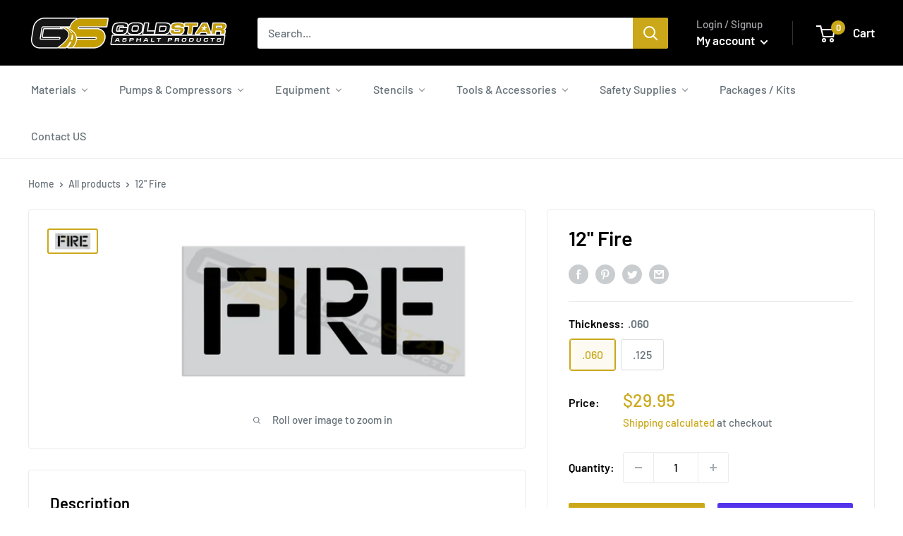

--- FILE ---
content_type: text/html; charset=utf-8
request_url: https://shopasphalt.com/products/12-fire
body_size: 56656
content:
<!doctype html>

<html class="no-js" lang="en">
  <head>
    
    <!-- Global site tag (gtag.js) - Google Analytics -->
<script async src="https://www.googletagmanager.com/gtag/js?id=UA-181351364-1"></script>
<script>
  window.dataLayer = window.dataLayer || [];
  function gtag(){dataLayer.push(arguments);}
  gtag('js', new Date());

  gtag('config', 'UA-181351364-1');
</script>
    
    <meta name="google-site-verification" content="lcYdnXbvtLIYWlurSTez5a7kMmrAVCv2ufvEnp6zA0E" />
    
    <meta charset="utf-8">
    <meta name="viewport" content="width=device-width, initial-scale=1.0, height=device-height, minimum-scale=1.0, maximum-scale=5.0">
    <meta name="theme-color" content="#cba81a"><title>12&quot; Fire
</title><meta name="description" content="GoldStar Asphalt&#39;s 12&quot; Fire Stencil Premium Quality LDPE Material Transparent, Flexible, Easy to Clean, &amp; Reusable."><link rel="canonical" href="https://shopasphalt.com/products/12-fire"><link rel="shortcut icon" href="//shopasphalt.com/cdn/shop/files/Icon_96x96.png?v=1614306012" type="image/png"><link rel="preload" as="style" href="//shopasphalt.com/cdn/shop/t/3/assets/theme.css?v=84351851668697112321600942819">
    <link rel="preload" as="script" href="//shopasphalt.com/cdn/shop/t/3/assets/theme.min.js?v=28459452456393319321642698329">
    <link rel="preconnect" href="https://cdn.shopify.com">
    <link rel="preconnect" href="https://fonts.shopifycdn.com">
    <link rel="dns-prefetch" href="https://productreviews.shopifycdn.com">
    <link rel="dns-prefetch" href="https://ajax.googleapis.com">
    <link rel="dns-prefetch" href="https://maps.googleapis.com">
    <link rel="dns-prefetch" href="https://maps.gstatic.com">

    <meta property="og:type" content="product">
  <meta property="og:title" content="12&quot; Fire"><meta property="og:image" content="http://shopasphalt.com/cdn/shop/products/Fire.png?v=1678990185">
    <meta property="og:image:secure_url" content="https://shopasphalt.com/cdn/shop/products/Fire.png?v=1678990185">
    <meta property="og:image:width" content="548">
    <meta property="og:image:height" content="243"><meta property="product:price:amount" content="29.95">
  <meta property="product:price:currency" content="USD"><meta property="og:description" content="GoldStar Asphalt&#39;s 12&quot; Fire Stencil Premium Quality LDPE Material Transparent, Flexible, Easy to Clean, &amp; Reusable."><meta property="og:url" content="https://shopasphalt.com/products/12-fire">
<meta property="og:site_name" content="GoldStar Asphalt Products"><meta name="twitter:card" content="summary"><meta name="twitter:title" content="12&quot; Fire">
  <meta name="twitter:description" content="GSA  12&quot; Fire

Premium Quality LDPE Material

Transparent, Flexible, Easy to Clean, &amp;amp; Reusable
37&quot;x18&quot;
1 piece 



                   
Thickness and Material
                   
.060 LDPE
                   
.125 LDPE
                   
 ">
  <meta name="twitter:image" content="https://shopasphalt.com/cdn/shop/products/Fire_600x600_crop_center.png?v=1678990185">
    <link rel="preload" href="//shopasphalt.com/cdn/fonts/barlow/barlow_n6.329f582a81f63f125e63c20a5a80ae9477df68e1.woff2" as="font" type="font/woff2" crossorigin>
<link rel="preload" href="//shopasphalt.com/cdn/fonts/barlow/barlow_n5.a193a1990790eba0cc5cca569d23799830e90f07.woff2" as="font" type="font/woff2" crossorigin><link rel="preload" href="//shopasphalt.com/cdn/fonts/barlow/barlow_i6.5a22bd20fb27bad4d7674cc6e666fb9c77d813bb.woff2" as="font" type="font/woff2" crossorigin><link rel="preload" href="//shopasphalt.com/cdn/fonts/barlow/barlow_n7.691d1d11f150e857dcbc1c10ef03d825bc378d81.woff2" as="font" type="font/woff2" crossorigin><link rel="preload" href="//shopasphalt.com/cdn/fonts/barlow/barlow_i5.714d58286997b65cd479af615cfa9bb0a117a573.woff2" as="font" type="font/woff2" crossorigin><link rel="preload" href="//shopasphalt.com/cdn/fonts/barlow/barlow_i7.50e19d6cc2ba5146fa437a5a7443c76d5d730103.woff2" as="font" type="font/woff2" crossorigin><link rel="preload" href="//shopasphalt.com/cdn/fonts/barlow/barlow_n6.329f582a81f63f125e63c20a5a80ae9477df68e1.woff2" as="font" type="font/woff2" crossorigin><style>
  @font-face {
  font-family: Barlow;
  font-weight: 600;
  font-style: normal;
  font-display: fallback;
  src: url("//shopasphalt.com/cdn/fonts/barlow/barlow_n6.329f582a81f63f125e63c20a5a80ae9477df68e1.woff2") format("woff2"),
       url("//shopasphalt.com/cdn/fonts/barlow/barlow_n6.0163402e36247bcb8b02716880d0b39568412e9e.woff") format("woff");
}

  @font-face {
  font-family: Barlow;
  font-weight: 500;
  font-style: normal;
  font-display: fallback;
  src: url("//shopasphalt.com/cdn/fonts/barlow/barlow_n5.a193a1990790eba0cc5cca569d23799830e90f07.woff2") format("woff2"),
       url("//shopasphalt.com/cdn/fonts/barlow/barlow_n5.ae31c82169b1dc0715609b8cc6a610b917808358.woff") format("woff");
}

@font-face {
  font-family: Barlow;
  font-weight: 600;
  font-style: normal;
  font-display: fallback;
  src: url("//shopasphalt.com/cdn/fonts/barlow/barlow_n6.329f582a81f63f125e63c20a5a80ae9477df68e1.woff2") format("woff2"),
       url("//shopasphalt.com/cdn/fonts/barlow/barlow_n6.0163402e36247bcb8b02716880d0b39568412e9e.woff") format("woff");
}

@font-face {
  font-family: Barlow;
  font-weight: 600;
  font-style: italic;
  font-display: fallback;
  src: url("//shopasphalt.com/cdn/fonts/barlow/barlow_i6.5a22bd20fb27bad4d7674cc6e666fb9c77d813bb.woff2") format("woff2"),
       url("//shopasphalt.com/cdn/fonts/barlow/barlow_i6.1c8787fcb59f3add01a87f21b38c7ef797e3b3a1.woff") format("woff");
}


  @font-face {
  font-family: Barlow;
  font-weight: 700;
  font-style: normal;
  font-display: fallback;
  src: url("//shopasphalt.com/cdn/fonts/barlow/barlow_n7.691d1d11f150e857dcbc1c10ef03d825bc378d81.woff2") format("woff2"),
       url("//shopasphalt.com/cdn/fonts/barlow/barlow_n7.4fdbb1cb7da0e2c2f88492243ffa2b4f91924840.woff") format("woff");
}

  @font-face {
  font-family: Barlow;
  font-weight: 500;
  font-style: italic;
  font-display: fallback;
  src: url("//shopasphalt.com/cdn/fonts/barlow/barlow_i5.714d58286997b65cd479af615cfa9bb0a117a573.woff2") format("woff2"),
       url("//shopasphalt.com/cdn/fonts/barlow/barlow_i5.0120f77e6447d3b5df4bbec8ad8c2d029d87fb21.woff") format("woff");
}

  @font-face {
  font-family: Barlow;
  font-weight: 700;
  font-style: italic;
  font-display: fallback;
  src: url("//shopasphalt.com/cdn/fonts/barlow/barlow_i7.50e19d6cc2ba5146fa437a5a7443c76d5d730103.woff2") format("woff2"),
       url("//shopasphalt.com/cdn/fonts/barlow/barlow_i7.47e9f98f1b094d912e6fd631cc3fe93d9f40964f.woff") format("woff");
}


  :root {
    --default-text-font-size : 15px;
    --base-text-font-size    : 16px;
    --heading-font-family    : Barlow, sans-serif;
    --heading-font-weight    : 600;
    --heading-font-style     : normal;
    --text-font-family       : Barlow, sans-serif;
    --text-font-weight       : 500;
    --text-font-style        : normal;
    --text-font-bolder-weight: 600;
    --text-link-decoration   : underline;

    --text-color               : #677279;
    --text-color-rgb           : 103, 114, 121;
    --heading-color            : #000000;
    --border-color             : #ebeced;
    --border-color-rgb         : 235, 236, 237;
    --form-border-color        : #dedfe1;
    --accent-color             : #cba81a;
    --accent-color-rgb         : 203, 168, 26;
    --link-color               : #cba81a;
    --link-color-hover         : #877011;
    --background               : #ffffff;
    --secondary-background     : #ffffff;
    --secondary-background-rgb : 255, 255, 255;
    --accent-background        : rgba(203, 168, 26, 0.08);

    --input-background: #ffffff;

    --error-color       : #ff0000;
    --error-background  : rgba(255, 0, 0, 0.07);
    --success-color     : #00aa00;
    --success-background: rgba(0, 170, 0, 0.11);

    --primary-button-background      : #cba81a;
    --primary-button-background-rgb  : 203, 168, 26;
    --primary-button-text-color      : #ffffff;
    --secondary-button-background    : #cba81a;
    --secondary-button-background-rgb: 203, 168, 26;
    --secondary-button-text-color    : #ffffff;

    --header-background      : #000000;
    --header-text-color      : #ffffff;
    --header-light-text-color: #a6a7ab;
    --header-border-color    : rgba(166, 167, 171, 0.3);
    --header-accent-color    : #cba81a;

    --flickity-arrow-color: #b5b9bd;--product-on-sale-accent           : #cba81a;
    --product-on-sale-accent-rgb       : 203, 168, 26;
    --product-on-sale-color            : #ffffff;
    --product-in-stock-color           : #008a00;
    --product-low-stock-color          : #ee0000;
    --product-sold-out-color           : #8a9297;
    --product-custom-label-1-background: #008a00;
    --product-custom-label-1-color     : #ffffff;
    --product-custom-label-2-background: #00a500;
    --product-custom-label-2-color     : #ffffff;
    --product-review-star-color        : #cba81a;

    --mobile-container-gutter : 20px;
    --desktop-container-gutter: 40px;
  }
</style>

<script>
  // IE11 does not have support for CSS variables, so we have to polyfill them
  if (!(((window || {}).CSS || {}).supports && window.CSS.supports('(--a: 0)'))) {
    const script = document.createElement('script');
    script.type = 'text/javascript';
    script.src = 'https://cdn.jsdelivr.net/npm/css-vars-ponyfill@2';
    script.onload = function() {
      cssVars({});
    };

    document.getElementsByTagName('head')[0].appendChild(script);
  }
</script>

    
  
  <script>window.performance && window.performance.mark && window.performance.mark('shopify.content_for_header.start');</script><meta id="shopify-digital-wallet" name="shopify-digital-wallet" content="/48787816598/digital_wallets/dialog">
<meta name="shopify-checkout-api-token" content="6db389b55b411bd55f3347d168473c81">
<meta id="in-context-paypal-metadata" data-shop-id="48787816598" data-venmo-supported="false" data-environment="production" data-locale="en_US" data-paypal-v4="true" data-currency="USD">
<link rel="alternate" type="application/json+oembed" href="https://shopasphalt.com/products/12-fire.oembed">
<script async="async" src="/checkouts/internal/preloads.js?locale=en-US"></script>
<link rel="preconnect" href="https://shop.app" crossorigin="anonymous">
<script async="async" src="https://shop.app/checkouts/internal/preloads.js?locale=en-US&shop_id=48787816598" crossorigin="anonymous"></script>
<script id="apple-pay-shop-capabilities" type="application/json">{"shopId":48787816598,"countryCode":"US","currencyCode":"USD","merchantCapabilities":["supports3DS"],"merchantId":"gid:\/\/shopify\/Shop\/48787816598","merchantName":"GoldStar Asphalt Products","requiredBillingContactFields":["postalAddress","email","phone"],"requiredShippingContactFields":["postalAddress","email","phone"],"shippingType":"shipping","supportedNetworks":["visa","masterCard","amex","discover","elo","jcb"],"total":{"type":"pending","label":"GoldStar Asphalt Products","amount":"1.00"},"shopifyPaymentsEnabled":true,"supportsSubscriptions":true}</script>
<script id="shopify-features" type="application/json">{"accessToken":"6db389b55b411bd55f3347d168473c81","betas":["rich-media-storefront-analytics"],"domain":"shopasphalt.com","predictiveSearch":true,"shopId":48787816598,"locale":"en"}</script>
<script>var Shopify = Shopify || {};
Shopify.shop = "goldstarasphaltproducts.myshopify.com";
Shopify.locale = "en";
Shopify.currency = {"active":"USD","rate":"1.0"};
Shopify.country = "US";
Shopify.theme = {"name":"Warehouse","id":112181575830,"schema_name":"Warehouse","schema_version":"1.12.5","theme_store_id":871,"role":"main"};
Shopify.theme.handle = "null";
Shopify.theme.style = {"id":null,"handle":null};
Shopify.cdnHost = "shopasphalt.com/cdn";
Shopify.routes = Shopify.routes || {};
Shopify.routes.root = "/";</script>
<script type="module">!function(o){(o.Shopify=o.Shopify||{}).modules=!0}(window);</script>
<script>!function(o){function n(){var o=[];function n(){o.push(Array.prototype.slice.apply(arguments))}return n.q=o,n}var t=o.Shopify=o.Shopify||{};t.loadFeatures=n(),t.autoloadFeatures=n()}(window);</script>
<script>
  window.ShopifyPay = window.ShopifyPay || {};
  window.ShopifyPay.apiHost = "shop.app\/pay";
  window.ShopifyPay.redirectState = null;
</script>
<script id="shop-js-analytics" type="application/json">{"pageType":"product"}</script>
<script defer="defer" async type="module" src="//shopasphalt.com/cdn/shopifycloud/shop-js/modules/v2/client.init-shop-cart-sync_BT-GjEfc.en.esm.js"></script>
<script defer="defer" async type="module" src="//shopasphalt.com/cdn/shopifycloud/shop-js/modules/v2/chunk.common_D58fp_Oc.esm.js"></script>
<script defer="defer" async type="module" src="//shopasphalt.com/cdn/shopifycloud/shop-js/modules/v2/chunk.modal_xMitdFEc.esm.js"></script>
<script type="module">
  await import("//shopasphalt.com/cdn/shopifycloud/shop-js/modules/v2/client.init-shop-cart-sync_BT-GjEfc.en.esm.js");
await import("//shopasphalt.com/cdn/shopifycloud/shop-js/modules/v2/chunk.common_D58fp_Oc.esm.js");
await import("//shopasphalt.com/cdn/shopifycloud/shop-js/modules/v2/chunk.modal_xMitdFEc.esm.js");

  window.Shopify.SignInWithShop?.initShopCartSync?.({"fedCMEnabled":true,"windoidEnabled":true});

</script>
<script>
  window.Shopify = window.Shopify || {};
  if (!window.Shopify.featureAssets) window.Shopify.featureAssets = {};
  window.Shopify.featureAssets['shop-js'] = {"shop-cart-sync":["modules/v2/client.shop-cart-sync_DZOKe7Ll.en.esm.js","modules/v2/chunk.common_D58fp_Oc.esm.js","modules/v2/chunk.modal_xMitdFEc.esm.js"],"init-fed-cm":["modules/v2/client.init-fed-cm_B6oLuCjv.en.esm.js","modules/v2/chunk.common_D58fp_Oc.esm.js","modules/v2/chunk.modal_xMitdFEc.esm.js"],"shop-cash-offers":["modules/v2/client.shop-cash-offers_D2sdYoxE.en.esm.js","modules/v2/chunk.common_D58fp_Oc.esm.js","modules/v2/chunk.modal_xMitdFEc.esm.js"],"shop-login-button":["modules/v2/client.shop-login-button_QeVjl5Y3.en.esm.js","modules/v2/chunk.common_D58fp_Oc.esm.js","modules/v2/chunk.modal_xMitdFEc.esm.js"],"pay-button":["modules/v2/client.pay-button_DXTOsIq6.en.esm.js","modules/v2/chunk.common_D58fp_Oc.esm.js","modules/v2/chunk.modal_xMitdFEc.esm.js"],"shop-button":["modules/v2/client.shop-button_DQZHx9pm.en.esm.js","modules/v2/chunk.common_D58fp_Oc.esm.js","modules/v2/chunk.modal_xMitdFEc.esm.js"],"avatar":["modules/v2/client.avatar_BTnouDA3.en.esm.js"],"init-windoid":["modules/v2/client.init-windoid_CR1B-cfM.en.esm.js","modules/v2/chunk.common_D58fp_Oc.esm.js","modules/v2/chunk.modal_xMitdFEc.esm.js"],"init-shop-for-new-customer-accounts":["modules/v2/client.init-shop-for-new-customer-accounts_C_vY_xzh.en.esm.js","modules/v2/client.shop-login-button_QeVjl5Y3.en.esm.js","modules/v2/chunk.common_D58fp_Oc.esm.js","modules/v2/chunk.modal_xMitdFEc.esm.js"],"init-shop-email-lookup-coordinator":["modules/v2/client.init-shop-email-lookup-coordinator_BI7n9ZSv.en.esm.js","modules/v2/chunk.common_D58fp_Oc.esm.js","modules/v2/chunk.modal_xMitdFEc.esm.js"],"init-shop-cart-sync":["modules/v2/client.init-shop-cart-sync_BT-GjEfc.en.esm.js","modules/v2/chunk.common_D58fp_Oc.esm.js","modules/v2/chunk.modal_xMitdFEc.esm.js"],"shop-toast-manager":["modules/v2/client.shop-toast-manager_DiYdP3xc.en.esm.js","modules/v2/chunk.common_D58fp_Oc.esm.js","modules/v2/chunk.modal_xMitdFEc.esm.js"],"init-customer-accounts":["modules/v2/client.init-customer-accounts_D9ZNqS-Q.en.esm.js","modules/v2/client.shop-login-button_QeVjl5Y3.en.esm.js","modules/v2/chunk.common_D58fp_Oc.esm.js","modules/v2/chunk.modal_xMitdFEc.esm.js"],"init-customer-accounts-sign-up":["modules/v2/client.init-customer-accounts-sign-up_iGw4briv.en.esm.js","modules/v2/client.shop-login-button_QeVjl5Y3.en.esm.js","modules/v2/chunk.common_D58fp_Oc.esm.js","modules/v2/chunk.modal_xMitdFEc.esm.js"],"shop-follow-button":["modules/v2/client.shop-follow-button_CqMgW2wH.en.esm.js","modules/v2/chunk.common_D58fp_Oc.esm.js","modules/v2/chunk.modal_xMitdFEc.esm.js"],"checkout-modal":["modules/v2/client.checkout-modal_xHeaAweL.en.esm.js","modules/v2/chunk.common_D58fp_Oc.esm.js","modules/v2/chunk.modal_xMitdFEc.esm.js"],"shop-login":["modules/v2/client.shop-login_D91U-Q7h.en.esm.js","modules/v2/chunk.common_D58fp_Oc.esm.js","modules/v2/chunk.modal_xMitdFEc.esm.js"],"lead-capture":["modules/v2/client.lead-capture_BJmE1dJe.en.esm.js","modules/v2/chunk.common_D58fp_Oc.esm.js","modules/v2/chunk.modal_xMitdFEc.esm.js"],"payment-terms":["modules/v2/client.payment-terms_Ci9AEqFq.en.esm.js","modules/v2/chunk.common_D58fp_Oc.esm.js","modules/v2/chunk.modal_xMitdFEc.esm.js"]};
</script>
<script>(function() {
  var isLoaded = false;
  function asyncLoad() {
    if (isLoaded) return;
    isLoaded = true;
    var urls = ["\/\/searchserverapi.com\/widgets\/shopify\/init.js?a=6y9P2d6x7U\u0026shop=goldstarasphaltproducts.myshopify.com"];
    for (var i = 0; i < urls.length; i++) {
      var s = document.createElement('script');
      s.type = 'text/javascript';
      s.async = true;
      s.src = urls[i];
      var x = document.getElementsByTagName('script')[0];
      x.parentNode.insertBefore(s, x);
    }
  };
  if(window.attachEvent) {
    window.attachEvent('onload', asyncLoad);
  } else {
    window.addEventListener('load', asyncLoad, false);
  }
})();</script>
<script id="__st">var __st={"a":48787816598,"offset":-28800,"reqid":"5a4859e3-8ff1-4e97-8d78-06a7e129403a-1769077821","pageurl":"shopasphalt.com\/products\/12-fire","u":"1aeeb228d91d","p":"product","rtyp":"product","rid":8166030016794};</script>
<script>window.ShopifyPaypalV4VisibilityTracking = true;</script>
<script id="captcha-bootstrap">!function(){'use strict';const t='contact',e='account',n='new_comment',o=[[t,t],['blogs',n],['comments',n],[t,'customer']],c=[[e,'customer_login'],[e,'guest_login'],[e,'recover_customer_password'],[e,'create_customer']],r=t=>t.map((([t,e])=>`form[action*='/${t}']:not([data-nocaptcha='true']) input[name='form_type'][value='${e}']`)).join(','),a=t=>()=>t?[...document.querySelectorAll(t)].map((t=>t.form)):[];function s(){const t=[...o],e=r(t);return a(e)}const i='password',u='form_key',d=['recaptcha-v3-token','g-recaptcha-response','h-captcha-response',i],f=()=>{try{return window.sessionStorage}catch{return}},m='__shopify_v',_=t=>t.elements[u];function p(t,e,n=!1){try{const o=window.sessionStorage,c=JSON.parse(o.getItem(e)),{data:r}=function(t){const{data:e,action:n}=t;return t[m]||n?{data:e,action:n}:{data:t,action:n}}(c);for(const[e,n]of Object.entries(r))t.elements[e]&&(t.elements[e].value=n);n&&o.removeItem(e)}catch(o){console.error('form repopulation failed',{error:o})}}const l='form_type',E='cptcha';function T(t){t.dataset[E]=!0}const w=window,h=w.document,L='Shopify',v='ce_forms',y='captcha';let A=!1;((t,e)=>{const n=(g='f06e6c50-85a8-45c8-87d0-21a2b65856fe',I='https://cdn.shopify.com/shopifycloud/storefront-forms-hcaptcha/ce_storefront_forms_captcha_hcaptcha.v1.5.2.iife.js',D={infoText:'Protected by hCaptcha',privacyText:'Privacy',termsText:'Terms'},(t,e,n)=>{const o=w[L][v],c=o.bindForm;if(c)return c(t,g,e,D).then(n);var r;o.q.push([[t,g,e,D],n]),r=I,A||(h.body.append(Object.assign(h.createElement('script'),{id:'captcha-provider',async:!0,src:r})),A=!0)});var g,I,D;w[L]=w[L]||{},w[L][v]=w[L][v]||{},w[L][v].q=[],w[L][y]=w[L][y]||{},w[L][y].protect=function(t,e){n(t,void 0,e),T(t)},Object.freeze(w[L][y]),function(t,e,n,w,h,L){const[v,y,A,g]=function(t,e,n){const i=e?o:[],u=t?c:[],d=[...i,...u],f=r(d),m=r(i),_=r(d.filter((([t,e])=>n.includes(e))));return[a(f),a(m),a(_),s()]}(w,h,L),I=t=>{const e=t.target;return e instanceof HTMLFormElement?e:e&&e.form},D=t=>v().includes(t);t.addEventListener('submit',(t=>{const e=I(t);if(!e)return;const n=D(e)&&!e.dataset.hcaptchaBound&&!e.dataset.recaptchaBound,o=_(e),c=g().includes(e)&&(!o||!o.value);(n||c)&&t.preventDefault(),c&&!n&&(function(t){try{if(!f())return;!function(t){const e=f();if(!e)return;const n=_(t);if(!n)return;const o=n.value;o&&e.removeItem(o)}(t);const e=Array.from(Array(32),(()=>Math.random().toString(36)[2])).join('');!function(t,e){_(t)||t.append(Object.assign(document.createElement('input'),{type:'hidden',name:u})),t.elements[u].value=e}(t,e),function(t,e){const n=f();if(!n)return;const o=[...t.querySelectorAll(`input[type='${i}']`)].map((({name:t})=>t)),c=[...d,...o],r={};for(const[a,s]of new FormData(t).entries())c.includes(a)||(r[a]=s);n.setItem(e,JSON.stringify({[m]:1,action:t.action,data:r}))}(t,e)}catch(e){console.error('failed to persist form',e)}}(e),e.submit())}));const S=(t,e)=>{t&&!t.dataset[E]&&(n(t,e.some((e=>e===t))),T(t))};for(const o of['focusin','change'])t.addEventListener(o,(t=>{const e=I(t);D(e)&&S(e,y())}));const B=e.get('form_key'),M=e.get(l),P=B&&M;t.addEventListener('DOMContentLoaded',(()=>{const t=y();if(P)for(const e of t)e.elements[l].value===M&&p(e,B);[...new Set([...A(),...v().filter((t=>'true'===t.dataset.shopifyCaptcha))])].forEach((e=>S(e,t)))}))}(h,new URLSearchParams(w.location.search),n,t,e,['guest_login'])})(!0,!0)}();</script>
<script integrity="sha256-4kQ18oKyAcykRKYeNunJcIwy7WH5gtpwJnB7kiuLZ1E=" data-source-attribution="shopify.loadfeatures" defer="defer" src="//shopasphalt.com/cdn/shopifycloud/storefront/assets/storefront/load_feature-a0a9edcb.js" crossorigin="anonymous"></script>
<script crossorigin="anonymous" defer="defer" src="//shopasphalt.com/cdn/shopifycloud/storefront/assets/shopify_pay/storefront-65b4c6d7.js?v=20250812"></script>
<script data-source-attribution="shopify.dynamic_checkout.dynamic.init">var Shopify=Shopify||{};Shopify.PaymentButton=Shopify.PaymentButton||{isStorefrontPortableWallets:!0,init:function(){window.Shopify.PaymentButton.init=function(){};var t=document.createElement("script");t.src="https://shopasphalt.com/cdn/shopifycloud/portable-wallets/latest/portable-wallets.en.js",t.type="module",document.head.appendChild(t)}};
</script>
<script data-source-attribution="shopify.dynamic_checkout.buyer_consent">
  function portableWalletsHideBuyerConsent(e){var t=document.getElementById("shopify-buyer-consent"),n=document.getElementById("shopify-subscription-policy-button");t&&n&&(t.classList.add("hidden"),t.setAttribute("aria-hidden","true"),n.removeEventListener("click",e))}function portableWalletsShowBuyerConsent(e){var t=document.getElementById("shopify-buyer-consent"),n=document.getElementById("shopify-subscription-policy-button");t&&n&&(t.classList.remove("hidden"),t.removeAttribute("aria-hidden"),n.addEventListener("click",e))}window.Shopify?.PaymentButton&&(window.Shopify.PaymentButton.hideBuyerConsent=portableWalletsHideBuyerConsent,window.Shopify.PaymentButton.showBuyerConsent=portableWalletsShowBuyerConsent);
</script>
<script>
  function portableWalletsCleanup(e){e&&e.src&&console.error("Failed to load portable wallets script "+e.src);var t=document.querySelectorAll("shopify-accelerated-checkout .shopify-payment-button__skeleton, shopify-accelerated-checkout-cart .wallet-cart-button__skeleton"),e=document.getElementById("shopify-buyer-consent");for(let e=0;e<t.length;e++)t[e].remove();e&&e.remove()}function portableWalletsNotLoadedAsModule(e){e instanceof ErrorEvent&&"string"==typeof e.message&&e.message.includes("import.meta")&&"string"==typeof e.filename&&e.filename.includes("portable-wallets")&&(window.removeEventListener("error",portableWalletsNotLoadedAsModule),window.Shopify.PaymentButton.failedToLoad=e,"loading"===document.readyState?document.addEventListener("DOMContentLoaded",window.Shopify.PaymentButton.init):window.Shopify.PaymentButton.init())}window.addEventListener("error",portableWalletsNotLoadedAsModule);
</script>

<script type="module" src="https://shopasphalt.com/cdn/shopifycloud/portable-wallets/latest/portable-wallets.en.js" onError="portableWalletsCleanup(this)" crossorigin="anonymous"></script>
<script nomodule>
  document.addEventListener("DOMContentLoaded", portableWalletsCleanup);
</script>

<link id="shopify-accelerated-checkout-styles" rel="stylesheet" media="screen" href="https://shopasphalt.com/cdn/shopifycloud/portable-wallets/latest/accelerated-checkout-backwards-compat.css" crossorigin="anonymous">
<style id="shopify-accelerated-checkout-cart">
        #shopify-buyer-consent {
  margin-top: 1em;
  display: inline-block;
  width: 100%;
}

#shopify-buyer-consent.hidden {
  display: none;
}

#shopify-subscription-policy-button {
  background: none;
  border: none;
  padding: 0;
  text-decoration: underline;
  font-size: inherit;
  cursor: pointer;
}

#shopify-subscription-policy-button::before {
  box-shadow: none;
}

      </style>

<script>window.performance && window.performance.mark && window.performance.mark('shopify.content_for_header.end');</script>

    <link rel="stylesheet" href="//shopasphalt.com/cdn/shop/t/3/assets/theme.css?v=84351851668697112321600942819">

    
  <script type="application/ld+json">
  {
    "@context": "http://schema.org",
    "@type": "Product",
    "offers": [{
          "@type": "Offer",
          "name": ".060",
          "availability":"https://schema.org/InStock",
          "price": 29.95,
          "priceCurrency": "USD",
          "priceValidUntil": "2026-02-01","sku": "WOF12-60-1","url": "/products/12-fire?variant=44712788656410"
        },
{
          "@type": "Offer",
          "name": ".125",
          "availability":"https://schema.org/InStock",
          "price": 39.95,
          "priceCurrency": "USD",
          "priceValidUntil": "2026-02-01","sku": "WOF12-125-1","url": "/products/12-fire?variant=44712788689178"
        }
],
    "brand": {
      "name": "GoldStarAsphaltProducts"
    },
    "name": "12\" Fire",
    "description": "GSA  12\" Fire\n\nPremium Quality LDPE Material\n\nTransparent, Flexible, Easy to Clean, \u0026amp; Reusable\n37\"x18\"\n1 piece \n\n\n\n                   \nThickness and Material\n                   \n.060 LDPE\n                   \n.125 LDPE\n                   \n ",
    "category": "Word Stencil",
    "url": "/products/12-fire",
    "sku": "WOF12-60-1",
    "image": {
      "@type": "ImageObject",
      "url": "https://shopasphalt.com/cdn/shop/products/Fire_1024x.png?v=1678990185",
      "image": "https://shopasphalt.com/cdn/shop/products/Fire_1024x.png?v=1678990185",
      "name": "12\" Fire",
      "width": "1024",
      "height": "1024"
    }
  }
  </script>



  <script type="application/ld+json">
  {
    "@context": "http://schema.org",
    "@type": "BreadcrumbList",
  "itemListElement": [{
      "@type": "ListItem",
      "position": 1,
      "name": "Home",
      "item": "https://shopasphalt.com"
    },{
          "@type": "ListItem",
          "position": 2,
          "name": "12\" Fire",
          "item": "https://shopasphalt.com/products/12-fire"
        }]
  }
  </script>


    <script>
      // This allows to expose several variables to the global scope, to be used in scripts
      window.theme = {
        pageType: "product",
        cartCount: 0,
        moneyFormat: "${{amount}}",
        moneyWithCurrencyFormat: "${{amount}} USD",
        showDiscount: false,
        discountMode: "percentage",
        searchMode: "product,page",
        cartType: "drawer"
      };

      window.routes = {
        rootUrl: "\/",
        cartUrl: "\/cart",
        cartAddUrl: "\/cart\/add",
        cartChangeUrl: "\/cart\/change",
        searchUrl: "\/search",
        productRecommendationsUrl: "\/recommendations\/products"
      };

      window.languages = {
        productRegularPrice: "Regular price",
        productSalePrice: "Sale price",
        collectionOnSaleLabel: "Save {{savings}}",
        productFormUnavailable: "Unavailable",
        productFormAddToCart: "Add to cart",
        productFormSoldOut: "Sold out",
        shippingEstimatorNoResults: "No shipping could be found for your address.",
        shippingEstimatorOneResult: "There is one shipping rate for your address:",
        shippingEstimatorMultipleResults: "There are {{count}} shipping rates for your address:",
        shippingEstimatorErrors: "There are some errors:"
      };

      window.lazySizesConfig = {
        loadHidden: false,
        hFac: 0.8,
        expFactor: 3,
        customMedia: {
          '--phone': '(max-width: 640px)',
          '--tablet': '(min-width: 641px) and (max-width: 1023px)',
          '--lap': '(min-width: 1024px)'
        }
      };

      document.documentElement.className = document.documentElement.className.replace('no-js', 'js');
    </script><script src="//shopasphalt.com/cdn/shop/t/3/assets/theme.min.js?v=28459452456393319321642698329" defer></script>
    <script src="//shopasphalt.com/cdn/shop/t/3/assets/custom.js?v=90373254691674712701600362599" defer></script><script>
        (function () {
          window.onpageshow = function() {
            // We force re-freshing the cart content onpageshow, as most browsers will serve a cache copy when hitting the
            // back button, which cause staled data
            document.documentElement.dispatchEvent(new CustomEvent('cart:refresh', {
              bubbles: true,
              detail: {scrollToTop: false}
            }));
          };
        })();
      </script><link href="//shopasphalt.com/cdn/shop/t/3/assets/eoshhidepricecart.scss.css?v=138825819074966327161677869282" rel="stylesheet" type="text/css" media="all" /><!--Gem_Page_Header_Script-->
    


<!--End_Gem_Page_Header_Script-->

<!-- BEGIN app block: shopify://apps/hulk-form-builder/blocks/app-embed/b6b8dd14-356b-4725-a4ed-77232212b3c3 --><!-- BEGIN app snippet: hulkapps-formbuilder-theme-ext --><script type="text/javascript">
  
  if (typeof window.formbuilder_customer != "object") {
        window.formbuilder_customer = {}
  }

  window.hulkFormBuilder = {
    form_data: {},
    shop_data: {"shop_Tib6LvoazXaspXTwtMxUCA":{"shop_uuid":"Tib6LvoazXaspXTwtMxUCA","shop_timezone":"America\/Los_Angeles","shop_id":80409,"shop_is_after_submit_enabled":true,"shop_shopify_plan":"unlimited","shop_shopify_domain":"goldstarasphaltproducts.myshopify.com","shop_remove_watermark":false,"shop_created_at":"2023-03-17T15:36:21.451-05:00","is_skip_metafield":false,"shop_deleted":false,"shop_disabled":false}},
    settings_data: {"shop_settings":{"shop_customise_msgs":[],"default_customise_msgs":{"is_required":"is required","thank_you":"Thank you! The form was submitted successfully.","processing":"Processing...","valid_data":"Please provide valid data","valid_email":"Provide valid email format","valid_tags":"HTML Tags are not allowed","valid_phone":"Provide valid phone number","valid_captcha":"Please provide valid captcha response","valid_url":"Provide valid URL","only_number_alloud":"Provide valid number in","number_less":"must be less than","number_more":"must be more than","image_must_less":"Image must be less than 20MB","image_number":"Images allowed","image_extension":"Invalid extension! Please provide image file","error_image_upload":"Error in image upload. Please try again.","error_file_upload":"Error in file upload. Please try again.","your_response":"Your response","error_form_submit":"Error occur.Please try again after sometime.","email_submitted":"Form with this email is already submitted","invalid_email_by_zerobounce":"The email address you entered appears to be invalid. Please check it and try again.","download_file":"Download file","card_details_invalid":"Your card details are invalid","card_details":"Card details","please_enter_card_details":"Please enter card details","card_number":"Card number","exp_mm":"Exp MM","exp_yy":"Exp YY","crd_cvc":"CVV","payment_value":"Payment amount","please_enter_payment_amount":"Please enter payment amount","address1":"Address line 1","address2":"Address line 2","city":"City","province":"Province","zipcode":"Zip code","country":"Country","blocked_domain":"This form does not accept addresses from","file_must_less":"File must be less than 20MB","file_extension":"Invalid extension! Please provide file","only_file_number_alloud":"files allowed","previous":"Previous","next":"Next","must_have_a_input":"Please enter at least one field.","please_enter_required_data":"Please enter required data","atleast_one_special_char":"Include at least one special character","atleast_one_lowercase_char":"Include at least one lowercase character","atleast_one_uppercase_char":"Include at least one uppercase character","atleast_one_number":"Include at least one number","must_have_8_chars":"Must have 8 characters long","be_between_8_and_12_chars":"Be between 8 and 12 characters long","please_select":"Please Select","phone_submitted":"Form with this phone number is already submitted","user_res_parse_error":"Error while submitting the form","valid_same_values":"values must be same","product_choice_clear_selection":"Clear Selection","picture_choice_clear_selection":"Clear Selection","remove_all_for_file_image_upload":"Remove All","invalid_file_type_for_image_upload":"You can't upload files of this type.","invalid_file_type_for_signature_upload":"You can't upload files of this type.","max_files_exceeded_for_file_upload":"You can not upload any more files.","max_files_exceeded_for_image_upload":"You can not upload any more files.","file_already_exist":"File already uploaded","max_limit_exceed":"You have added the maximum number of text fields.","cancel_upload_for_file_upload":"Cancel upload","cancel_upload_for_image_upload":"Cancel upload","cancel_upload_for_signature_upload":"Cancel upload"},"shop_blocked_domains":[]}},
    features_data: {"shop_plan_features":{"shop_plan_features":["unlimited-forms","full-design-customization","export-form-submissions","multiple-recipients-for-form-submissions","multiple-admin-notifications","enable-captcha","unlimited-file-uploads","save-submitted-form-data","set-auto-response-message","conditional-logic","form-banner","save-as-draft-facility","include-user-response-in-admin-email","disable-form-submission","removing-powered-by-hulkapps","mail-platform-integration","stripe-payment-integration","pre-built-templates","create-customer-account-on-shopify","google-analytics-3-by-tracking-id","facebook-pixel-id","bing-uet-pixel-id","advanced-js","advanced-css","api-available","customize-form-message","hidden-field","restrict-from-submissions-per-one-user","utm-tracking","ratings","privacy-notices","heading","paragraph","shopify-flow-trigger","domain-setup","block-domain","address","html-code","form-schedule","after-submit-script","customize-form-scrolling","on-form-submission-record-the-referrer-url","password","duplicate-the-forms","include-user-response-in-auto-responder-email","elements-add-ons","admin-and-auto-responder-email-with-tokens","email-export","premium-support","google-analytics-4-by-measurement-id","google-ads-for-tracking-conversion","validation-field","file-upload","load_form_as_popup","advanced_conditional_logic"]}},
    shop: null,
    shop_id: null,
    plan_features: null,
    validateDoubleQuotes: false,
    assets: {
      extraFunctions: "https://cdn.shopify.com/extensions/019bb5ee-ec40-7527-955d-c1b8751eb060/form-builder-by-hulkapps-50/assets/extra-functions.js",
      extraStyles: "https://cdn.shopify.com/extensions/019bb5ee-ec40-7527-955d-c1b8751eb060/form-builder-by-hulkapps-50/assets/extra-styles.css",
      bootstrapStyles: "https://cdn.shopify.com/extensions/019bb5ee-ec40-7527-955d-c1b8751eb060/form-builder-by-hulkapps-50/assets/theme-app-extension-bootstrap.css"
    },
    translations: {
      htmlTagNotAllowed: "HTML Tags are not allowed",
      sqlQueryNotAllowed: "SQL Queries are not allowed",
      doubleQuoteNotAllowed: "Double quotes are not allowed",
      vorwerkHttpWwwNotAllowed: "The words \u0026#39;http\u0026#39; and \u0026#39;www\u0026#39; are not allowed. Please remove them and try again.",
      maxTextFieldsReached: "You have added the maximum number of text fields.",
      avoidNegativeWords: "Avoid negative words: Don\u0026#39;t use negative words in your contact message.",
      customDesignOnly: "This form is for custom designs requests. For general inquiries please contact our team at info@stagheaddesigns.com",
      zerobounceApiErrorMsg: "We couldn\u0026#39;t verify your email due to a technical issue. Please try again later.",
    }

  }

  

  window.FbThemeAppExtSettingsHash = {}
  
</script><!-- END app snippet --><!-- END app block --><!-- BEGIN app block: shopify://apps/gempages-builder/blocks/embed-gp-script-head/20b379d4-1b20-474c-a6ca-665c331919f3 -->














<!-- END app block --><!-- BEGIN app block: shopify://apps/buddha-mega-menu-navigation/blocks/megamenu/dbb4ce56-bf86-4830-9b3d-16efbef51c6f -->
<script>
        var productImageAndPrice = [],
            collectionImages = [],
            articleImages = [],
            mmLivIcons = false,
            mmFlipClock = false,
            mmFixesUseJquery = false,
            mmNumMMI = 8,
            mmSchemaTranslation = {},
            mmMenuStrings =  {"menuStrings":{"default":{"Materials":"Materials","Asphalt Patching":"Asphalt Patching","Crack Sealant":"Crack Sealant","Oil Seal":"Oil Seal","SealCoat":"SealCoat","SealCoat Additives":"SealCoat Additives","Tack SS1-H":"Tack SS1-H","Traffic Paint":"Traffic Paint","Pumps & Compressors":"Pumps & Compressors","Air Compressors":"Air Compressors","Electric Stationary":"Electric Stationary","Electric Wheeled":"Electric Wheeled","Gas Stationary":"Gas Stationary","Gas Wheeled":"Gas Wheeled","Pumps":"Pumps","Bowie":"Bowie","WILDEN":"WILDEN","Equipment":"Equipment","Banding Machines":"Banding Machines","Blowers":"Blowers","Compaction Equipment":"Compaction Equipment","Vibratory Plates":"Vibratory Plates","Vibratory Rammers":"Vibratory Rammers","Crack Grazor":"Crack Grazor","Curb Machines":"Curb Machines","Melters":"Melters","Mini Spray Systems":"Mini Spray Systems","Seal Equipment":"Seal Equipment","Seal Trailers / Seal Machines":"Seal Trailers / Seal Machines","Seal Tank (Bulk Tanks)":"Seal Tank (Bulk Tanks)","Seal Tanks (Skid Units)":"Seal Tanks (Skid Units)","Striping Equipment":"Striping Equipment","Stripers":"Stripers","Ride on Attachment":"Ride on Attachment","Tack Rigs":"Tack Rigs","Thermo Marking Machines":"Thermo Marking Machines","Water Wagons (Trailer)":"Water Wagons (Trailer)","Stencils":"Stencils","Alphabet & Number Kits":"Alphabet & Number Kits","Alpha Kits":"Alpha Kits","Alphabet Kits 4\"":"Alphabet Kits 4\"","Alphabet Kits 6\"":"Alphabet Kits 6\"","Alphabet Kits 8\"":"Alphabet Kits 8\"","Alphabet Kits 10\"":"Alphabet Kits 10\"","Alphabet Kits 12\"":"Alphabet Kits 12\"","Alphabet Kits 18\"":"Alphabet Kits 18\"","Alphabet Kits 24\"":"Alphabet Kits 24\"","Alphabet Kits 36\"":"Alphabet Kits 36\"","Number Kits":"Number Kits","Number Kits 4\"":"Number Kits 4\"","Number Kits 6\"":"Number Kits 6\"","Number Kits 8\"":"Number Kits 8\"","Number Kits 10\"":"Number Kits 10\"","Number Kits 12\"":"Number Kits 12\"","Number Kits 18\"":"Number Kits 18\"","Number Kits 24\"":"Number Kits 24\"","Number Kits 36\"":"Number Kits 36\"","Arrow Stencils":"Arrow Stencils","Straight Arrows":"Straight Arrows","Turn Arrows":"Turn Arrows","Handicap Stencils":"Handicap Stencils"," ":" ","Handicap Symbols":"Handicap Symbols","Line Stencils":"Line Stencils","Line Stencils 4\"":"Line Stencils 4\"","Line Stencils 5\"":"Line Stencils 5\"","Line Stencils 6\"":"Line Stencils 6\"","Line Stencils 8\"":"Line Stencils 8\"","Line Stencils 12\"":"Line Stencils 12\"","Line Stencils 18\"":"Line Stencils 18\"","Line Stencils 24\"":"Line Stencils 24\"","Retail Chain Stencils":"Retail Chain Stencils","Chick-fil-A":"Chick-fil-A","Dunkin' Donuts":"Dunkin' Donuts","McDonalds":"McDonalds","Starbucks":"Starbucks","Walmart":"Walmart","Word Stencils":"Word Stencils","Word DOT Stencils":"Word DOT Stencils","School / Playground":"School / Playground","Stop Stencils":"Stop Stencils","Tools & Accessories":"Tools & Accessories","Compaction Hand Tools":"Compaction Hand Tools","Grade Tools":"Grade Tools","Hand Tools":"Hand Tools","Marking / Measuring":"Marking / Measuring","Pour Pots / Torches":"Pour Pots / Torches","Mixers":"Mixers","SealCoat Edger":"SealCoat Edger","Safety Supplies":"Safety Supplies","Accessories / Headware":"Accessories / Headware","Safety Vest":"Safety Vest","Traffic Control":"Traffic Control","Packages / Kits":"Packages / Kits","Contact US":"Contact US"}},"additional":{"default":{}}} ,
            mmShopLocale = "en",
            mmShopLocaleCollectionsRoute = "/collections",
            mmSchemaDesignJSON = [{"action":"menu-select","value":"main-menu"},{"action":"design","setting":"vertical_background_color","value":"#ffffff"},{"action":"design","setting":"vertical_font_size","value":"13px"},{"action":"design","setting":"vertical_text_color","value":"#4e4e4e"},{"action":"design","setting":"text_color","value":"#222222"},{"action":"design","setting":"font_size","value":"13px"},{"action":"design","setting":"background_color","value":"#ffffff"},{"action":"design","setting":"background_hover_color","value":"#f9f9f9"},{"action":"design","setting":"font_family","value":"Default"},{"action":"design","setting":"link_hover_color","value":"#c39e00"},{"action":"design","setting":"vertical_link_hover_color","value":"#c39e00"}],
            mmDomChangeSkipUl = "",
            buddhaMegaMenuShop = "goldstarasphaltproducts.myshopify.com",
            mmWireframeCompression = "0",
            mmExtensionAssetUrl = "https://cdn.shopify.com/extensions/019abe06-4a3f-7763-88da-170e1b54169b/mega-menu-151/assets/";var bestSellersHTML = '';var newestProductsHTML = '';/* get link lists api */
        var linkLists={"main-menu" : {"title":"Main menu", "items":["/","/collections/all",]},"footer" : {"title":"Information", "items":["/policies/shipping-policy","/policies/refund-policy","/policies/privacy-policy","/policies/terms-of-service","/blogs/asphalt-news",]},"customer-account-main-menu" : {"title":"Customer account main menu", "items":["/","https://shopify.com/48787816598/account/orders?locale=en&amp;region_country=US",]},};/*ENDPARSE*/

        

        /* set product prices *//* get the collection images *//* get the article images *//* customer fixes */
        var mmThemeFixesBeforeInit = function(){ mmAddStyle(".search-bar, header.header {z-index: 1001 !important;}"); }; var mmThemeFixesBefore = function(){ if (selectedMenu=="main-menu" && tempMenuObject.u.matches(".nav-bar__linklist")) { tempMenuObject.forceMenu = true; tempMenuObject.skipCheck = true; tempMenuObject.liClasses = "nav-bar__item"; tempMenuObject.aClasses = "nav-bar__link link"; tempMenuObject.liItems = tempMenuObject.u.children; } else if (selectedMenu=="main-menu" && tempMenuObject.u.matches(".mobile-menu__panel:first-child .mobile-menu__nav")) { tempMenuObject.forceMenu = true; tempMenuObject.skipCheck = true; tempMenuObject.liClasses = "mobile-menu__nav-item"; tempMenuObject.aClasses = ""; tempMenuObject.liItems = tempMenuObject.u.children; } }; 
        

        var mmWireframe = {"html" : "<li class=\"buddha-menu-item\" itemId=\"775Pl\"  ><a data-href=\"/collections/materials\" href=\"/collections/materials\" aria-label=\"Materials\" data-no-instant=\"\" onclick=\"mmGoToPage(this, event); return false;\"  ><span class=\"mm-title\">Materials</span><i class=\"mm-arrow mm-angle-down\" aria-hidden=\"true\"></i><span class=\"toggle-menu-btn\" style=\"display:none;\" title=\"Toggle menu\" onclick=\"return toggleSubmenu(this)\"><span class=\"mm-arrow-icon\"><span class=\"bar-one\"></span><span class=\"bar-two\"></span></span></span></a><ul class=\"mm-submenu tree  small mm-last-level\"><li data-href=\"/collections/asphalt-patching\" href=\"/collections/asphalt-patching\" aria-label=\"Asphalt Patching\" data-no-instant=\"\" onclick=\"mmGoToPage(this, event); return false;\"  ><a data-href=\"/collections/asphalt-patching\" href=\"/collections/asphalt-patching\" aria-label=\"Asphalt Patching\" data-no-instant=\"\" onclick=\"mmGoToPage(this, event); return false;\"  ><span class=\"mm-title\">Asphalt Patching</span></a></li><li data-href=\"/collections/crack-sealant\" href=\"/collections/crack-sealant\" aria-label=\"Crack Sealant\" data-no-instant=\"\" onclick=\"mmGoToPage(this, event); return false;\"  ><a data-href=\"/collections/crack-sealant\" href=\"/collections/crack-sealant\" aria-label=\"Crack Sealant\" data-no-instant=\"\" onclick=\"mmGoToPage(this, event); return false;\"  ><span class=\"mm-title\">Crack Sealant</span></a></li><li data-href=\"/collections/oil-seal\" href=\"/collections/oil-seal\" aria-label=\"Oil Seal\" data-no-instant=\"\" onclick=\"mmGoToPage(this, event); return false;\"  ><a data-href=\"/collections/oil-seal\" href=\"/collections/oil-seal\" aria-label=\"Oil Seal\" data-no-instant=\"\" onclick=\"mmGoToPage(this, event); return false;\"  ><span class=\"mm-title\">Oil Seal</span></a></li><li data-href=\"/collections/sealcoat\" href=\"/collections/sealcoat\" aria-label=\"SealCoat\" data-no-instant=\"\" onclick=\"mmGoToPage(this, event); return false;\"  ><a data-href=\"/collections/sealcoat\" href=\"/collections/sealcoat\" aria-label=\"SealCoat\" data-no-instant=\"\" onclick=\"mmGoToPage(this, event); return false;\"  ><span class=\"mm-title\">SealCoat</span></a></li><li data-href=\"/collections/sealcoat-additives\" href=\"/collections/sealcoat-additives\" aria-label=\"SealCoat Additives\" data-no-instant=\"\" onclick=\"mmGoToPage(this, event); return false;\"  ><a data-href=\"/collections/sealcoat-additives\" href=\"/collections/sealcoat-additives\" aria-label=\"SealCoat Additives\" data-no-instant=\"\" onclick=\"mmGoToPage(this, event); return false;\"  ><span class=\"mm-title\">SealCoat Additives</span></a></li><li data-href=\"/collections/tack-ss1-h\" href=\"/collections/tack-ss1-h\" aria-label=\"Tack SS1-H\" data-no-instant=\"\" onclick=\"mmGoToPage(this, event); return false;\"  ><a data-href=\"/collections/tack-ss1-h\" href=\"/collections/tack-ss1-h\" aria-label=\"Tack SS1-H\" data-no-instant=\"\" onclick=\"mmGoToPage(this, event); return false;\"  ><span class=\"mm-title\">Tack SS1-H</span></a></li><li data-href=\"/collections/traffic-paint\" href=\"/collections/traffic-paint\" aria-label=\"Traffic Paint\" data-no-instant=\"\" onclick=\"mmGoToPage(this, event); return false;\"  ><a data-href=\"/collections/traffic-paint\" href=\"/collections/traffic-paint\" aria-label=\"Traffic Paint\" data-no-instant=\"\" onclick=\"mmGoToPage(this, event); return false;\"  ><span class=\"mm-title\">Traffic Paint</span></a></li></ul></li><li class=\"buddha-menu-item\" itemId=\"VDHSd\"  ><a data-href=\"no-link\" href=\"javascript:void(0);\" aria-label=\"Pumps & Compressors\" data-no-instant=\"\" onclick=\"return toggleSubmenu(this);\"  ><span class=\"mm-title\">Pumps & Compressors</span><i class=\"mm-arrow mm-angle-down\" aria-hidden=\"true\"></i><span class=\"toggle-menu-btn\" style=\"display:none;\" title=\"Toggle menu\" onclick=\"return toggleSubmenu(this)\"><span class=\"mm-arrow-icon\"><span class=\"bar-one\"></span><span class=\"bar-two\"></span></span></span></a><ul class=\"mm-submenu tree  small \"><li data-href=\"/collections/air-compressors\" href=\"/collections/air-compressors\" aria-label=\"Air Compressors\" data-no-instant=\"\" onclick=\"mmGoToPage(this, event); return false;\"  ><a data-href=\"/collections/air-compressors\" href=\"/collections/air-compressors\" aria-label=\"Air Compressors\" data-no-instant=\"\" onclick=\"mmGoToPage(this, event); return false;\"  ><span class=\"mm-title\">Air Compressors</span><i class=\"mm-arrow mm-angle-down\" aria-hidden=\"true\"></i><span class=\"toggle-menu-btn\" style=\"display:none;\" title=\"Toggle menu\" onclick=\"return toggleSubmenu(this)\"><span class=\"mm-arrow-icon\"><span class=\"bar-one\"></span><span class=\"bar-two\"></span></span></span></a><ul class=\"mm-submenu tree  small mm-last-level\"><li data-href=\"/collections/stationary-electric-air-compressors\" href=\"/collections/stationary-electric-air-compressors\" aria-label=\"Electric Stationary\" data-no-instant=\"\" onclick=\"mmGoToPage(this, event); return false;\"  ><a data-href=\"/collections/stationary-electric-air-compressors\" href=\"/collections/stationary-electric-air-compressors\" aria-label=\"Electric Stationary\" data-no-instant=\"\" onclick=\"mmGoToPage(this, event); return false;\"  ><span class=\"mm-title\">Electric Stationary</span></a></li><li data-href=\"/collections/wheeled-electric-air-compressors\" href=\"/collections/wheeled-electric-air-compressors\" aria-label=\"Electric Wheeled\" data-no-instant=\"\" onclick=\"mmGoToPage(this, event); return false;\"  ><a data-href=\"/collections/wheeled-electric-air-compressors\" href=\"/collections/wheeled-electric-air-compressors\" aria-label=\"Electric Wheeled\" data-no-instant=\"\" onclick=\"mmGoToPage(this, event); return false;\"  ><span class=\"mm-title\">Electric Wheeled</span></a></li><li data-href=\"/collections/stationary-gas-air-compressors\" href=\"/collections/stationary-gas-air-compressors\" aria-label=\"Gas Stationary\" data-no-instant=\"\" onclick=\"mmGoToPage(this, event); return false;\"  ><a data-href=\"/collections/stationary-gas-air-compressors\" href=\"/collections/stationary-gas-air-compressors\" aria-label=\"Gas Stationary\" data-no-instant=\"\" onclick=\"mmGoToPage(this, event); return false;\"  ><span class=\"mm-title\">Gas Stationary</span></a></li><li data-href=\"/collections/wheeled-gas-air-compressors\" href=\"/collections/wheeled-gas-air-compressors\" aria-label=\"Gas Wheeled\" data-no-instant=\"\" onclick=\"mmGoToPage(this, event); return false;\"  ><a data-href=\"/collections/wheeled-gas-air-compressors\" href=\"/collections/wheeled-gas-air-compressors\" aria-label=\"Gas Wheeled\" data-no-instant=\"\" onclick=\"mmGoToPage(this, event); return false;\"  ><span class=\"mm-title\">Gas Wheeled</span></a></li></ul></li><li data-href=\"/collections/pumps\" href=\"/collections/pumps\" aria-label=\"Pumps\" data-no-instant=\"\" onclick=\"mmGoToPage(this, event); return false;\"  ><a data-href=\"/collections/pumps\" href=\"/collections/pumps\" aria-label=\"Pumps\" data-no-instant=\"\" onclick=\"mmGoToPage(this, event); return false;\"  ><span class=\"mm-title\">Pumps</span><i class=\"mm-arrow mm-angle-down\" aria-hidden=\"true\"></i><span class=\"toggle-menu-btn\" style=\"display:none;\" title=\"Toggle menu\" onclick=\"return toggleSubmenu(this)\"><span class=\"mm-arrow-icon\"><span class=\"bar-one\"></span><span class=\"bar-two\"></span></span></span></a><ul class=\"mm-submenu tree  small mm-last-level\"><li data-href=\"/collections/bowie-pumps-1\" href=\"/collections/bowie-pumps-1\" aria-label=\"Bowie\" data-no-instant=\"\" onclick=\"mmGoToPage(this, event); return false;\"  ><a data-href=\"/collections/bowie-pumps-1\" href=\"/collections/bowie-pumps-1\" aria-label=\"Bowie\" data-no-instant=\"\" onclick=\"mmGoToPage(this, event); return false;\"  ><span class=\"mm-title\">Bowie</span></a></li><li data-href=\"/collections/wilden-pumps\" href=\"/collections/wilden-pumps\" aria-label=\"WILDEN\" data-no-instant=\"\" onclick=\"mmGoToPage(this, event); return false;\"  ><a data-href=\"/collections/wilden-pumps\" href=\"/collections/wilden-pumps\" aria-label=\"WILDEN\" data-no-instant=\"\" onclick=\"mmGoToPage(this, event); return false;\"  ><span class=\"mm-title\">WILDEN</span></a></li></ul></li></ul></li><li class=\"buddha-menu-item\" itemId=\"SGHwR\"  ><a data-href=\"no-link\" href=\"javascript:void(0);\" aria-label=\"Equipment\" data-no-instant=\"\" onclick=\"return toggleSubmenu(this);\"  ><span class=\"mm-title\">Equipment</span><i class=\"mm-arrow mm-angle-down\" aria-hidden=\"true\"></i><span class=\"toggle-menu-btn\" style=\"display:none;\" title=\"Toggle menu\" onclick=\"return toggleSubmenu(this)\"><span class=\"mm-arrow-icon\"><span class=\"bar-one\"></span><span class=\"bar-two\"></span></span></span></a><ul class=\"mm-submenu tree  small \"><li data-href=\"/collections/banding-machines\" href=\"/collections/banding-machines\" aria-label=\"Banding Machines\" data-no-instant=\"\" onclick=\"mmGoToPage(this, event); return false;\"  ><a data-href=\"/collections/banding-machines\" href=\"/collections/banding-machines\" aria-label=\"Banding Machines\" data-no-instant=\"\" onclick=\"mmGoToPage(this, event); return false;\"  ><span class=\"mm-title\">Banding Machines</span></a></li><li data-href=\"/collections/blowers\" href=\"/collections/blowers\" aria-label=\"Blowers\" data-no-instant=\"\" onclick=\"mmGoToPage(this, event); return false;\"  ><a data-href=\"/collections/blowers\" href=\"/collections/blowers\" aria-label=\"Blowers\" data-no-instant=\"\" onclick=\"mmGoToPage(this, event); return false;\"  ><span class=\"mm-title\">Blowers</span></a></li><li data-href=\"/collections/compaction-equipment\" href=\"/collections/compaction-equipment\" aria-label=\"Compaction Equipment\" data-no-instant=\"\" onclick=\"mmGoToPage(this, event); return false;\"  ><a data-href=\"/collections/compaction-equipment\" href=\"/collections/compaction-equipment\" aria-label=\"Compaction Equipment\" data-no-instant=\"\" onclick=\"mmGoToPage(this, event); return false;\"  ><span class=\"mm-title\">Compaction Equipment</span><i class=\"mm-arrow mm-angle-down\" aria-hidden=\"true\"></i><span class=\"toggle-menu-btn\" style=\"display:none;\" title=\"Toggle menu\" onclick=\"return toggleSubmenu(this)\"><span class=\"mm-arrow-icon\"><span class=\"bar-one\"></span><span class=\"bar-two\"></span></span></span></a><ul class=\"mm-submenu tree  small mm-last-level\"><li data-href=\"/collections/vibratory-plates\" href=\"/collections/vibratory-plates\" aria-label=\"Vibratory Plates\" data-no-instant=\"\" onclick=\"mmGoToPage(this, event); return false;\"  ><a data-href=\"/collections/vibratory-plates\" href=\"/collections/vibratory-plates\" aria-label=\"Vibratory Plates\" data-no-instant=\"\" onclick=\"mmGoToPage(this, event); return false;\"  ><span class=\"mm-title\">Vibratory Plates</span></a></li><li data-href=\"/collections/vibratory-rammers\" href=\"/collections/vibratory-rammers\" aria-label=\"Vibratory Rammers\" data-no-instant=\"\" onclick=\"mmGoToPage(this, event); return false;\"  ><a data-href=\"/collections/vibratory-rammers\" href=\"/collections/vibratory-rammers\" aria-label=\"Vibratory Rammers\" data-no-instant=\"\" onclick=\"mmGoToPage(this, event); return false;\"  ><span class=\"mm-title\">Vibratory Rammers</span></a></li></ul></li><li data-href=\"/collections/crack-grazor\" href=\"/collections/crack-grazor\" aria-label=\"Crack Grazor\" data-no-instant=\"\" onclick=\"mmGoToPage(this, event); return false;\"  ><a data-href=\"/collections/crack-grazor\" href=\"/collections/crack-grazor\" aria-label=\"Crack Grazor\" data-no-instant=\"\" onclick=\"mmGoToPage(this, event); return false;\"  ><span class=\"mm-title\">Crack Grazor</span></a></li><li data-href=\"/collections/curb-machines\" href=\"/collections/curb-machines\" aria-label=\"Curb Machines\" data-no-instant=\"\" onclick=\"mmGoToPage(this, event); return false;\"  ><a data-href=\"/collections/curb-machines\" href=\"/collections/curb-machines\" aria-label=\"Curb Machines\" data-no-instant=\"\" onclick=\"mmGoToPage(this, event); return false;\"  ><span class=\"mm-title\">Curb Machines</span></a></li><li data-href=\"/collections/melters\" href=\"/collections/melters\" aria-label=\"Melters\" data-no-instant=\"\" onclick=\"mmGoToPage(this, event); return false;\"  ><a data-href=\"/collections/melters\" href=\"/collections/melters\" aria-label=\"Melters\" data-no-instant=\"\" onclick=\"mmGoToPage(this, event); return false;\"  ><span class=\"mm-title\">Melters</span></a></li><li data-href=\"/collections/sealcoat-mini-spray-systems\" href=\"/collections/sealcoat-mini-spray-systems\" aria-label=\"Mini Spray Systems\" data-no-instant=\"\" onclick=\"mmGoToPage(this, event); return false;\"  ><a data-href=\"/collections/sealcoat-mini-spray-systems\" href=\"/collections/sealcoat-mini-spray-systems\" aria-label=\"Mini Spray Systems\" data-no-instant=\"\" onclick=\"mmGoToPage(this, event); return false;\"  ><span class=\"mm-title\">Mini Spray Systems</span></a></li><li data-href=\"/collections/seal-equipment\" href=\"/collections/seal-equipment\" aria-label=\"Seal Equipment\" data-no-instant=\"\" onclick=\"mmGoToPage(this, event); return false;\"  ><a data-href=\"/collections/seal-equipment\" href=\"/collections/seal-equipment\" aria-label=\"Seal Equipment\" data-no-instant=\"\" onclick=\"mmGoToPage(this, event); return false;\"  ><span class=\"mm-title\">Seal Equipment</span><i class=\"mm-arrow mm-angle-down\" aria-hidden=\"true\"></i><span class=\"toggle-menu-btn\" style=\"display:none;\" title=\"Toggle menu\" onclick=\"return toggleSubmenu(this)\"><span class=\"mm-arrow-icon\"><span class=\"bar-one\"></span><span class=\"bar-two\"></span></span></span></a><ul class=\"mm-submenu tree  small mm-last-level\"><li data-href=\"/collections/seal-tanks\" href=\"/collections/seal-tanks\" aria-label=\"Seal Trailers / Seal Machines\" data-no-instant=\"\" onclick=\"mmGoToPage(this, event); return false;\"  ><a data-href=\"/collections/seal-tanks\" href=\"/collections/seal-tanks\" aria-label=\"Seal Trailers / Seal Machines\" data-no-instant=\"\" onclick=\"mmGoToPage(this, event); return false;\"  ><span class=\"mm-title\">Seal Trailers / Seal Machines</span></a></li><li data-href=\"/collections/seal-tank-bulk-tank\" href=\"/collections/seal-tank-bulk-tank\" aria-label=\"Seal Tank (Bulk Tanks)\" data-no-instant=\"\" onclick=\"mmGoToPage(this, event); return false;\"  ><a data-href=\"/collections/seal-tank-bulk-tank\" href=\"/collections/seal-tank-bulk-tank\" aria-label=\"Seal Tank (Bulk Tanks)\" data-no-instant=\"\" onclick=\"mmGoToPage(this, event); return false;\"  ><span class=\"mm-title\">Seal Tank (Bulk Tanks)</span></a></li><li data-href=\"/collections/seal-tanks-skid-units\" href=\"/collections/seal-tanks-skid-units\" aria-label=\"Seal Tanks (Skid Units)\" data-no-instant=\"\" onclick=\"mmGoToPage(this, event); return false;\"  ><a data-href=\"/collections/seal-tanks-skid-units\" href=\"/collections/seal-tanks-skid-units\" aria-label=\"Seal Tanks (Skid Units)\" data-no-instant=\"\" onclick=\"mmGoToPage(this, event); return false;\"  ><span class=\"mm-title\">Seal Tanks (Skid Units)</span></a></li><li data-href=\"/collections/sealcoat-mini-spray-systems\" href=\"/collections/sealcoat-mini-spray-systems\" aria-label=\"Mini Spray Systems\" data-no-instant=\"\" onclick=\"mmGoToPage(this, event); return false;\"  ><a data-href=\"/collections/sealcoat-mini-spray-systems\" href=\"/collections/sealcoat-mini-spray-systems\" aria-label=\"Mini Spray Systems\" data-no-instant=\"\" onclick=\"mmGoToPage(this, event); return false;\"  ><span class=\"mm-title\">Mini Spray Systems</span></a></li></ul></li><li data-href=\"/collections/striping-equipment\" href=\"/collections/striping-equipment\" aria-label=\"Striping Equipment\" data-no-instant=\"\" onclick=\"mmGoToPage(this, event); return false;\"  ><a data-href=\"/collections/striping-equipment\" href=\"/collections/striping-equipment\" aria-label=\"Striping Equipment\" data-no-instant=\"\" onclick=\"mmGoToPage(this, event); return false;\"  ><span class=\"mm-title\">Striping Equipment</span><i class=\"mm-arrow mm-angle-down\" aria-hidden=\"true\"></i><span class=\"toggle-menu-btn\" style=\"display:none;\" title=\"Toggle menu\" onclick=\"return toggleSubmenu(this)\"><span class=\"mm-arrow-icon\"><span class=\"bar-one\"></span><span class=\"bar-two\"></span></span></span></a><ul class=\"mm-submenu tree  small mm-last-level\"><li data-href=\"/collections/stripers\" href=\"/collections/stripers\" aria-label=\"Stripers\" data-no-instant=\"\" onclick=\"mmGoToPage(this, event); return false;\"  ><a data-href=\"/collections/stripers\" href=\"/collections/stripers\" aria-label=\"Stripers\" data-no-instant=\"\" onclick=\"mmGoToPage(this, event); return false;\"  ><span class=\"mm-title\">Stripers</span></a></li><li data-href=\"/collections/ride-on-attachment\" href=\"/collections/ride-on-attachment\" aria-label=\"Ride on Attachment\" data-no-instant=\"\" onclick=\"mmGoToPage(this, event); return false;\"  ><a data-href=\"/collections/ride-on-attachment\" href=\"/collections/ride-on-attachment\" aria-label=\"Ride on Attachment\" data-no-instant=\"\" onclick=\"mmGoToPage(this, event); return false;\"  ><span class=\"mm-title\">Ride on Attachment</span></a></li></ul></li><li data-href=\"/collections/tack-rigs-equipment\" href=\"/collections/tack-rigs-equipment\" aria-label=\"Tack Rigs\" data-no-instant=\"\" onclick=\"mmGoToPage(this, event); return false;\"  ><a data-href=\"/collections/tack-rigs-equipment\" href=\"/collections/tack-rigs-equipment\" aria-label=\"Tack Rigs\" data-no-instant=\"\" onclick=\"mmGoToPage(this, event); return false;\"  ><span class=\"mm-title\">Tack Rigs</span></a></li><li data-href=\"/collections/thermo\" href=\"/collections/thermo\" aria-label=\"Thermo Marking Machines\" data-no-instant=\"\" onclick=\"mmGoToPage(this, event); return false;\"  ><a data-href=\"/collections/thermo\" href=\"/collections/thermo\" aria-label=\"Thermo Marking Machines\" data-no-instant=\"\" onclick=\"mmGoToPage(this, event); return false;\"  ><span class=\"mm-title\">Thermo Marking Machines</span></a></li><li data-href=\"/collections/water-wagons-trailer\" href=\"/collections/water-wagons-trailer\" aria-label=\"Water Wagons (Trailer)\" data-no-instant=\"\" onclick=\"mmGoToPage(this, event); return false;\"  ><a data-href=\"/collections/water-wagons-trailer\" href=\"/collections/water-wagons-trailer\" aria-label=\"Water Wagons (Trailer)\" data-no-instant=\"\" onclick=\"mmGoToPage(this, event); return false;\"  ><span class=\"mm-title\">Water Wagons (Trailer)</span></a></li></ul></li><li class=\"buddha-menu-item\" itemId=\"42zIk\"  ><a data-href=\"no-link\" href=\"javascript:void(0);\" aria-label=\"Stencils\" data-no-instant=\"\" onclick=\"mmGoToPage(this, event); return false;\"  ><span class=\"mm-title\">Stencils</span><i class=\"mm-arrow mm-angle-down\" aria-hidden=\"true\"></i><span class=\"toggle-menu-btn\" style=\"display:none;\" title=\"Toggle menu\" onclick=\"return toggleSubmenu(this)\"><span class=\"mm-arrow-icon\"><span class=\"bar-one\"></span><span class=\"bar-two\"></span></span></span></a><ul class=\"mm-submenu tabbed   mm-last-level\"><li  ><a data-href=\"no-link\" href=\"javascript:void(0);\" aria-label=\"Alphabet & Number Kits\" data-no-instant=\"\" onclick=\"mmGoToPage(this, event); return false;\"  ><span class=\"mm-title\">Alphabet & Number Kits</span><i class=\"mm-arrow mm-angle-down\" aria-hidden=\"true\"></i><span class=\"toggle-menu-btn\" style=\"display:none;\" title=\"Toggle menu\" onclick=\"return toggleSubmenu(this)\"><span class=\"mm-arrow-icon\"><span class=\"bar-one\"></span><span class=\"bar-two\"></span></span></span></a><ul class=\"mm-submenu simple   mm-last-level\"><li submenu-columns=\"1\" item-type=\"link-list\"  ><div class=\"mega-menu-item-container\"  ><div class=\"mm-list-name\"  ><span  ><span class=\"mm-title\">Alpha Kits</span></span></div><ul class=\"mm-submenu link-list   mm-last-level\"><li  ><a data-href=\"/collections/alphabet-kits-4\" href=\"/collections/alphabet-kits-4\" aria-label=\"Alphabet Kits 4&quot;\" data-no-instant=\"\" onclick=\"mmGoToPage(this, event); return false;\"  ><span class=\"mm-title\">Alphabet Kits 4\"</span></a></li><li  ><a data-href=\"/collections/alphabet-kits-6\" href=\"/collections/alphabet-kits-6\" aria-label=\"Alphabet Kits 6&quot;\" data-no-instant=\"\" onclick=\"mmGoToPage(this, event); return false;\"  ><span class=\"mm-title\">Alphabet Kits 6\"</span></a></li><li  ><a data-href=\"/collections/alphabet-kits-8\" href=\"/collections/alphabet-kits-8\" aria-label=\"Alphabet Kits 8&quot;\" data-no-instant=\"\" onclick=\"mmGoToPage(this, event); return false;\"  ><span class=\"mm-title\">Alphabet Kits 8\"</span></a></li><li  ><a data-href=\"/collections/alphabet-kits-10\" href=\"/collections/alphabet-kits-10\" aria-label=\"Alphabet Kits 10&quot;\" data-no-instant=\"\" onclick=\"mmGoToPage(this, event); return false;\"  ><span class=\"mm-title\">Alphabet Kits 10\"</span></a></li><li  ><a data-href=\"/collections/alphabet-kits-12\" href=\"/collections/alphabet-kits-12\" aria-label=\"Alphabet Kits 12&quot;\" data-no-instant=\"\" onclick=\"mmGoToPage(this, event); return false;\"  ><span class=\"mm-title\">Alphabet Kits 12\"</span></a></li><li  ><a data-href=\"/collections/alphabet-kits-18\" href=\"/collections/alphabet-kits-18\" aria-label=\"Alphabet Kits 18&quot;\" data-no-instant=\"\" onclick=\"mmGoToPage(this, event); return false;\"  ><span class=\"mm-title\">Alphabet Kits 18\"</span></a></li><li  ><a data-href=\"/collections/alphabet-kits-24\" href=\"/collections/alphabet-kits-24\" aria-label=\"Alphabet Kits 24&quot;\" data-no-instant=\"\" onclick=\"mmGoToPage(this, event); return false;\"  ><span class=\"mm-title\">Alphabet Kits 24\"</span></a></li><li  ><a data-href=\"/collections/alphabet-kits-36\" href=\"/collections/alphabet-kits-36\" aria-label=\"Alphabet Kits 36&quot;\" data-no-instant=\"\" onclick=\"mmGoToPage(this, event); return false;\"  ><span class=\"mm-title\">Alphabet Kits 36\"</span></a></li></ul></div></li><li submenu-columns=\"1\" item-type=\"link-list\"  ><div class=\"mega-menu-item-container\"  ><div class=\"mm-list-name\"  ><span  ><span class=\"mm-title\">Number Kits</span></span></div><ul class=\"mm-submenu link-list   mm-last-level\"><li  ><a data-href=\"/collections/number-kits-4\" href=\"/collections/number-kits-4\" aria-label=\"Number Kits 4&quot;\" data-no-instant=\"\" onclick=\"mmGoToPage(this, event); return false;\"  ><span class=\"mm-title\">Number Kits 4\"</span></a></li><li  ><a data-href=\"/collections/number-kits-6\" href=\"/collections/number-kits-6\" aria-label=\"Number Kits 6&quot;\" data-no-instant=\"\" onclick=\"mmGoToPage(this, event); return false;\"  ><span class=\"mm-title\">Number Kits 6\"</span></a></li><li  ><a data-href=\"/collections/number-kits-8\" href=\"/collections/number-kits-8\" aria-label=\"Number Kits 8&quot;\" data-no-instant=\"\" onclick=\"mmGoToPage(this, event); return false;\"  ><span class=\"mm-title\">Number Kits 8\"</span></a></li><li  ><a data-href=\"/collections/number-kits-10\" href=\"/collections/number-kits-10\" aria-label=\"Number Kits 10&quot;\" data-no-instant=\"\" onclick=\"mmGoToPage(this, event); return false;\"  ><span class=\"mm-title\">Number Kits 10\"</span></a></li><li  ><a data-href=\"/collections/number-kits-12\" href=\"/collections/number-kits-12\" aria-label=\"Number Kits 12&quot;\" data-no-instant=\"\" onclick=\"mmGoToPage(this, event); return false;\"  ><span class=\"mm-title\">Number Kits 12\"</span></a></li><li  ><a data-href=\"/collections/number-kits-18\" href=\"/collections/number-kits-18\" aria-label=\"Number Kits 18&quot;\" data-no-instant=\"\" onclick=\"mmGoToPage(this, event); return false;\"  ><span class=\"mm-title\">Number Kits 18\"</span></a></li><li  ><a data-href=\"/collections/number-kits-24\" href=\"/collections/number-kits-24\" aria-label=\"Number Kits 24&quot;\" data-no-instant=\"\" onclick=\"mmGoToPage(this, event); return false;\"  ><span class=\"mm-title\">Number Kits 24\"</span></a></li><li  ><a data-href=\"/collections/number-kits-36\" href=\"/collections/number-kits-36\" aria-label=\"Number Kits 36&quot;\" data-no-instant=\"\" onclick=\"mmGoToPage(this, event); return false;\"  ><span class=\"mm-title\">Number Kits 36\"</span></a></li></ul></div></li></ul></li><li  ><a data-href=\"no-link\" href=\"javascript:void(0);\" aria-label=\"Arrow Stencils\" data-no-instant=\"\" onclick=\"mmGoToPage(this, event); return false;\"  ><span class=\"mm-title\">Arrow Stencils</span><i class=\"mm-arrow mm-angle-down\" aria-hidden=\"true\"></i><span class=\"toggle-menu-btn\" style=\"display:none;\" title=\"Toggle menu\" onclick=\"return toggleSubmenu(this)\"><span class=\"mm-arrow-icon\"><span class=\"bar-one\"></span><span class=\"bar-two\"></span></span></span></a><ul class=\"mm-submenu simple   mm-last-level\"><li submenu-columns=\"1\" item-type=\"link-list\"  ><div class=\"mega-menu-item-container\"  ><div class=\"mm-list-name\"  ><span  ><span class=\"mm-title\">Arrow Stencils</span></span></div><ul class=\"mm-submenu link-list   mm-last-level\"><li  ><a data-href=\"/collections/straight-arrows\" href=\"/collections/straight-arrows\" aria-label=\"Straight Arrows\" data-no-instant=\"\" onclick=\"mmGoToPage(this, event); return false;\"  ><span class=\"mm-title\">Straight Arrows</span></a></li><li  ><a data-href=\"/collections/turn-arrows\" href=\"/collections/turn-arrows\" aria-label=\"Turn Arrows\" data-no-instant=\"\" onclick=\"mmGoToPage(this, event); return false;\"  ><span class=\"mm-title\">Turn Arrows</span></a></li></ul></div></li></ul></li><li  ><a data-href=\"no-link\" href=\"javascript:void(0);\" aria-label=\"Handicap Stencils\" data-no-instant=\"\" onclick=\"mmGoToPage(this, event); return false;\"  ><span class=\"mm-title\">Handicap Stencils</span><i class=\"mm-arrow mm-angle-down\" aria-hidden=\"true\"></i><span class=\"toggle-menu-btn\" style=\"display:none;\" title=\"Toggle menu\" onclick=\"return toggleSubmenu(this)\"><span class=\"mm-arrow-icon\"><span class=\"bar-one\"></span><span class=\"bar-two\"></span></span></span></a><ul class=\"mm-submenu simple   mm-last-level\"><li submenu-columns=\"1\" item-type=\"link-list\" class=\"mm-no-name\"  ><div class=\"mega-menu-item-container\"  ><div class=\"mm-list-name\"  ><span  ><span class=\"mm-title\"></span></span></div><ul class=\"mm-submenu link-list   mm-last-level\"><li  ><a data-href=\"/collections/handicap-stencils\" href=\"/collections/handicap-stencils\" aria-label=\"Handicap Stencils\" data-no-instant=\"\" onclick=\"mmGoToPage(this, event); return false;\"  ><span class=\"mm-title\">Handicap Stencils</span></a></li><li  ><a data-href=\"/collections/handicap-symbols\" href=\"/collections/handicap-symbols\" aria-label=\"Handicap Symbols\" data-no-instant=\"\" onclick=\"mmGoToPage(this, event); return false;\"  ><span class=\"mm-title\">Handicap Symbols</span></a></li></ul></div></li></ul></li><li  ><a data-href=\"no-link\" href=\"javascript:void(0);\" aria-label=\"Line Stencils\" data-no-instant=\"\" onclick=\"mmGoToPage(this, event); return false;\"  ><span class=\"mm-title\">Line Stencils</span><i class=\"mm-arrow mm-angle-down\" aria-hidden=\"true\"></i><span class=\"toggle-menu-btn\" style=\"display:none;\" title=\"Toggle menu\" onclick=\"return toggleSubmenu(this)\"><span class=\"mm-arrow-icon\"><span class=\"bar-one\"></span><span class=\"bar-two\"></span></span></span></a><ul class=\"mm-submenu simple   mm-last-level\"><li submenu-columns=\"1\" item-type=\"link-list\" class=\"mm-no-name\"  ><div class=\"mega-menu-item-container\"  ><div class=\"mm-list-name\"  ><span  ><span class=\"mm-title\"></span></span></div><ul class=\"mm-submenu link-list   mm-last-level\"><li  ><a data-href=\"/collections/line-stencils-4\" href=\"/collections/line-stencils-4\" aria-label=\"Line Stencils 4&quot;\" data-no-instant=\"\" onclick=\"mmGoToPage(this, event); return false;\"  ><span class=\"mm-title\">Line Stencils 4\"</span></a></li><li  ><a data-href=\"/collections/line-stencils-5\" href=\"/collections/line-stencils-5\" aria-label=\"Line Stencils 5&quot;\" data-no-instant=\"\" onclick=\"mmGoToPage(this, event); return false;\"  ><span class=\"mm-title\">Line Stencils 5\"</span></a></li><li  ><a data-href=\"/collections/line-stencils-6\" href=\"/collections/line-stencils-6\" aria-label=\"Line Stencils 6&quot;\" data-no-instant=\"\" onclick=\"mmGoToPage(this, event); return false;\"  ><span class=\"mm-title\">Line Stencils 6\"</span></a></li><li  ><a data-href=\"/collections/line-stencils-8\" href=\"/collections/line-stencils-8\" aria-label=\"Line Stencils 8&quot;\" data-no-instant=\"\" onclick=\"mmGoToPage(this, event); return false;\"  ><span class=\"mm-title\">Line Stencils 8\"</span></a></li><li  ><a data-href=\"/collections/line-stencils-12\" href=\"/collections/line-stencils-12\" aria-label=\"Line Stencils 12&quot;\" data-no-instant=\"\" onclick=\"mmGoToPage(this, event); return false;\"  ><span class=\"mm-title\">Line Stencils 12\"</span></a></li><li  ><a data-href=\"/collections/line-stencils-18\" href=\"/collections/line-stencils-18\" aria-label=\"Line Stencils 18&quot;\" data-no-instant=\"\" onclick=\"mmGoToPage(this, event); return false;\"  ><span class=\"mm-title\">Line Stencils 18\"</span></a></li><li  ><a data-href=\"/collections/line-stencils-24\" href=\"/collections/line-stencils-24\" aria-label=\"Line Stencils 24&quot;\" data-no-instant=\"\" onclick=\"mmGoToPage(this, event); return false;\"  ><span class=\"mm-title\">Line Stencils 24\"</span></a></li></ul></div></li></ul></li><li  ><a data-href=\"no-link\" href=\"javascript:void(0);\" aria-label=\"Retail Chain Stencils\" data-no-instant=\"\" onclick=\"mmGoToPage(this, event); return false;\"  ><span class=\"mm-title\">Retail Chain Stencils</span><i class=\"mm-arrow mm-angle-down\" aria-hidden=\"true\"></i><span class=\"toggle-menu-btn\" style=\"display:none;\" title=\"Toggle menu\" onclick=\"return toggleSubmenu(this)\"><span class=\"mm-arrow-icon\"><span class=\"bar-one\"></span><span class=\"bar-two\"></span></span></span></a><ul class=\"mm-submenu simple   mm-last-level\"><li submenu-columns=\"1\" item-type=\"link-list\" class=\"mm-no-name\"  ><div class=\"mega-menu-item-container\"  ><div class=\"mm-list-name\"  ><span  ><span class=\"mm-title\"></span></span></div><ul class=\"mm-submenu link-list   mm-last-level\"><li  ><a data-href=\"/collections/chick-fil-a\" href=\"/collections/chick-fil-a\" aria-label=\"Chick-fil-A\" data-no-instant=\"\" onclick=\"mmGoToPage(this, event); return false;\"  ><span class=\"mm-title\">Chick-fil-A</span></a></li><li  ><a data-href=\"/collections/dunkin-donuts\" href=\"/collections/dunkin-donuts\" aria-label=\"Dunkin' Donuts\" data-no-instant=\"\" onclick=\"mmGoToPage(this, event); return false;\"  ><span class=\"mm-title\">Dunkin' Donuts</span></a></li><li  ><a data-href=\"/collections/mcdonalds\" href=\"/collections/mcdonalds\" aria-label=\"McDonalds\" data-no-instant=\"\" onclick=\"mmGoToPage(this, event); return false;\"  ><span class=\"mm-title\">McDonalds</span></a></li><li  ><a data-href=\"/collections/starbucks\" href=\"/collections/starbucks\" aria-label=\"Starbucks\" data-no-instant=\"\" onclick=\"mmGoToPage(this, event); return false;\"  ><span class=\"mm-title\">Starbucks</span></a></li><li  ><a data-href=\"/collections/walmart\" href=\"/collections/walmart\" aria-label=\"Walmart\" data-no-instant=\"\" onclick=\"mmGoToPage(this, event); return false;\"  ><span class=\"mm-title\">Walmart</span></a></li></ul></div></li></ul></li><li  ><a data-href=\"no-link\" href=\"javascript:void(0);\" aria-label=\"Word Stencils\" data-no-instant=\"\" onclick=\"mmGoToPage(this, event); return false;\"  ><span class=\"mm-title\">Word Stencils</span><i class=\"mm-arrow mm-angle-down\" aria-hidden=\"true\"></i><span class=\"toggle-menu-btn\" style=\"display:none;\" title=\"Toggle menu\" onclick=\"return toggleSubmenu(this)\"><span class=\"mm-arrow-icon\"><span class=\"bar-one\"></span><span class=\"bar-two\"></span></span></span></a><ul class=\"mm-submenu simple   mm-last-level\"><li submenu-columns=\"1\" item-type=\"link-list\" class=\"mm-no-name\"  ><div class=\"mega-menu-item-container\"  ><div class=\"mm-list-name\"  ><span  ><span class=\"mm-title\"></span></span></div><ul class=\"mm-submenu link-list   mm-last-level\"><li  ><a data-href=\"/collections/word-stencils\" href=\"/collections/word-stencils\" aria-label=\"Word Stencils\" data-no-instant=\"\" onclick=\"mmGoToPage(this, event); return false;\"  ><span class=\"mm-title\">Word Stencils</span></a></li><li  ><a data-href=\"/collections/word-dot-stencils\" href=\"/collections/word-dot-stencils\" aria-label=\"Word DOT Stencils\" data-no-instant=\"\" onclick=\"mmGoToPage(this, event); return false;\"  ><span class=\"mm-title\">Word DOT Stencils</span></a></li></ul></div></li></ul></li><li  ><a data-href=\"/collections/school-playground\" href=\"/collections/school-playground\" aria-label=\"School / Playground\" data-no-instant=\"\" onclick=\"mmGoToPage(this, event); return false;\"  ><span class=\"mm-title\">School / Playground</span></a><ul class=\"mm-submenu simple\"></ul></li><li  ><a data-href=\"/collections/stop-stencils\" href=\"/collections/stop-stencils\" aria-label=\"Stop Stencils\" data-no-instant=\"\" onclick=\"mmGoToPage(this, event); return false;\"  ><span class=\"mm-title\">Stop Stencils</span></a><ul class=\"mm-submenu simple\"></ul></li></ul></li><li class=\"buddha-menu-item\" itemId=\"YCIJg\"  ><a data-href=\"no-link\" href=\"javascript:void(0);\" aria-label=\"Tools & Accessories\" data-no-instant=\"\" onclick=\"return toggleSubmenu(this);\"  ><span class=\"mm-title\">Tools & Accessories</span><i class=\"mm-arrow mm-angle-down\" aria-hidden=\"true\"></i><span class=\"toggle-menu-btn\" style=\"display:none;\" title=\"Toggle menu\" onclick=\"return toggleSubmenu(this)\"><span class=\"mm-arrow-icon\"><span class=\"bar-one\"></span><span class=\"bar-two\"></span></span></span></a><ul class=\"mm-submenu tree  small mm-last-level\"><li data-href=\"/collections/compaction\" href=\"/collections/compaction\" aria-label=\"Compaction Hand Tools\" data-no-instant=\"\" onclick=\"mmGoToPage(this, event); return false;\"  ><a data-href=\"/collections/compaction\" href=\"/collections/compaction\" aria-label=\"Compaction Hand Tools\" data-no-instant=\"\" onclick=\"mmGoToPage(this, event); return false;\"  ><span class=\"mm-title\">Compaction Hand Tools</span></a></li><li data-href=\"/collections/grade-tools\" href=\"/collections/grade-tools\" aria-label=\"Grade Tools\" data-no-instant=\"\" onclick=\"mmGoToPage(this, event); return false;\"  ><a data-href=\"/collections/grade-tools\" href=\"/collections/grade-tools\" aria-label=\"Grade Tools\" data-no-instant=\"\" onclick=\"mmGoToPage(this, event); return false;\"  ><span class=\"mm-title\">Grade Tools</span></a></li><li data-href=\"/collections/hand-tools\" href=\"/collections/hand-tools\" aria-label=\"Hand Tools\" data-no-instant=\"\" onclick=\"mmGoToPage(this, event); return false;\"  ><a data-href=\"/collections/hand-tools\" href=\"/collections/hand-tools\" aria-label=\"Hand Tools\" data-no-instant=\"\" onclick=\"mmGoToPage(this, event); return false;\"  ><span class=\"mm-title\">Hand Tools</span></a></li><li data-href=\"/collections/marking-measuring\" href=\"/collections/marking-measuring\" aria-label=\"Marking / Measuring\" data-no-instant=\"\" onclick=\"mmGoToPage(this, event); return false;\"  ><a data-href=\"/collections/marking-measuring\" href=\"/collections/marking-measuring\" aria-label=\"Marking / Measuring\" data-no-instant=\"\" onclick=\"mmGoToPage(this, event); return false;\"  ><span class=\"mm-title\">Marking / Measuring</span></a></li><li data-href=\"/collections/pour-pots-torches\" href=\"/collections/pour-pots-torches\" aria-label=\"Pour Pots / Torches\" data-no-instant=\"\" onclick=\"mmGoToPage(this, event); return false;\"  ><a data-href=\"/collections/pour-pots-torches\" href=\"/collections/pour-pots-torches\" aria-label=\"Pour Pots / Torches\" data-no-instant=\"\" onclick=\"mmGoToPage(this, event); return false;\"  ><span class=\"mm-title\">Pour Pots / Torches</span></a></li><li data-href=\"/collections/mixers\" href=\"/collections/mixers\" aria-label=\"Mixers\" data-no-instant=\"\" onclick=\"mmGoToPage(this, event); return false;\"  ><a data-href=\"/collections/mixers\" href=\"/collections/mixers\" aria-label=\"Mixers\" data-no-instant=\"\" onclick=\"mmGoToPage(this, event); return false;\"  ><span class=\"mm-title\">Mixers</span></a></li><li data-href=\"/collections/sealcoat-edger\" href=\"/collections/sealcoat-edger\" aria-label=\"SealCoat Edger\" data-no-instant=\"\" onclick=\"mmGoToPage(this, event); return false;\"  ><a data-href=\"/collections/sealcoat-edger\" href=\"/collections/sealcoat-edger\" aria-label=\"SealCoat Edger\" data-no-instant=\"\" onclick=\"mmGoToPage(this, event); return false;\"  ><span class=\"mm-title\">SealCoat Edger</span></a></li></ul></li><li class=\"buddha-menu-item\" itemId=\"Kt6uR\"  ><a data-href=\"no-link\" href=\"javascript:void(0);\" aria-label=\"Safety Supplies\" data-no-instant=\"\" onclick=\"return toggleSubmenu(this);\"  ><span class=\"mm-title\">Safety Supplies</span><i class=\"mm-arrow mm-angle-down\" aria-hidden=\"true\"></i><span class=\"toggle-menu-btn\" style=\"display:none;\" title=\"Toggle menu\" onclick=\"return toggleSubmenu(this)\"><span class=\"mm-arrow-icon\"><span class=\"bar-one\"></span><span class=\"bar-two\"></span></span></span></a><ul class=\"mm-submenu tree  small mm-last-level\"><li data-href=\"/collections/accessories-headware\" href=\"/collections/accessories-headware\" aria-label=\"Accessories / Headware\" data-no-instant=\"\" onclick=\"mmGoToPage(this, event); return false;\"  ><a data-href=\"/collections/accessories-headware\" href=\"/collections/accessories-headware\" aria-label=\"Accessories / Headware\" data-no-instant=\"\" onclick=\"mmGoToPage(this, event); return false;\"  ><span class=\"mm-title\">Accessories / Headware</span></a></li><li data-href=\"/collections/safety-vest\" href=\"/collections/safety-vest\" aria-label=\"Safety Vest\" data-no-instant=\"\" onclick=\"mmGoToPage(this, event); return false;\"  ><a data-href=\"/collections/safety-vest\" href=\"/collections/safety-vest\" aria-label=\"Safety Vest\" data-no-instant=\"\" onclick=\"mmGoToPage(this, event); return false;\"  ><span class=\"mm-title\">Safety Vest</span></a></li><li data-href=\"/collections/traffic-control\" href=\"/collections/traffic-control\" aria-label=\"Traffic Control\" data-no-instant=\"\" onclick=\"mmGoToPage(this, event); return false;\"  ><a data-href=\"/collections/traffic-control\" href=\"/collections/traffic-control\" aria-label=\"Traffic Control\" data-no-instant=\"\" onclick=\"mmGoToPage(this, event); return false;\"  ><span class=\"mm-title\">Traffic Control</span></a></li></ul></li><li class=\"buddha-menu-item\" itemId=\"5KW5o\"  ><a data-href=\"/collections/goldstar-asphalt-packages\" href=\"/collections/goldstar-asphalt-packages\" aria-label=\"Packages / Kits\" data-no-instant=\"\" onclick=\"mmGoToPage(this, event); return false;\"  ><span class=\"mm-title\">Packages / Kits</span></a></li><li class=\"buddha-menu-item\" itemId=\"JVmuM\"  ><a data-href=\"/pages/contact\" href=\"/pages/contact\" aria-label=\"Contact US\" data-no-instant=\"\" onclick=\"mmGoToPage(this, event); return false;\"  ><span class=\"mm-title\">Contact US</span></a></li>" };

        function mmLoadJS(file, async = true) {
            let script = document.createElement("script");
            script.setAttribute("src", file);
            script.setAttribute("data-no-instant", "");
            script.setAttribute("type", "text/javascript");
            script.setAttribute("async", async);
            document.head.appendChild(script);
        }
        function mmLoadCSS(file) {  
            var style = document.createElement('link');
            style.href = file;
            style.type = 'text/css';
            style.rel = 'stylesheet';
            document.head.append(style); 
        }
              
        var mmDisableWhenResIsLowerThan = '';
        var mmLoadResources = (mmDisableWhenResIsLowerThan == '' || mmDisableWhenResIsLowerThan == 0 || (mmDisableWhenResIsLowerThan > 0 && window.innerWidth>=mmDisableWhenResIsLowerThan));
        if (mmLoadResources) {
            /* load resources via js injection */
            mmLoadJS("https://cdn.shopify.com/extensions/019abe06-4a3f-7763-88da-170e1b54169b/mega-menu-151/assets/buddha-megamenu.js");
            
            mmLoadCSS("https://cdn.shopify.com/extensions/019abe06-4a3f-7763-88da-170e1b54169b/mega-menu-151/assets/buddha-megamenu2.css");mmLoadCSS("https://cdn.shopify.com/extensions/019abe06-4a3f-7763-88da-170e1b54169b/mega-menu-151/assets/fontawesome.css");}
    </script><!-- HIDE ORIGINAL MENU --><style id="mmHideOriginalMenuStyle"> .nav-bar__linklist{visibility: hidden !important;} </style>
        <script>
            setTimeout(function(){
                var mmHideStyle  = document.querySelector("#mmHideOriginalMenuStyle");
                if (mmHideStyle) mmHideStyle.parentNode.removeChild(mmHideStyle);
            },10000);
        </script>
<!-- END app block --><script src="https://cdn.shopify.com/extensions/019bb5ee-ec40-7527-955d-c1b8751eb060/form-builder-by-hulkapps-50/assets/form-builder-script.js" type="text/javascript" defer="defer"></script>
<link href="https://monorail-edge.shopifysvc.com" rel="dns-prefetch">
<script>(function(){if ("sendBeacon" in navigator && "performance" in window) {try {var session_token_from_headers = performance.getEntriesByType('navigation')[0].serverTiming.find(x => x.name == '_s').description;} catch {var session_token_from_headers = undefined;}var session_cookie_matches = document.cookie.match(/_shopify_s=([^;]*)/);var session_token_from_cookie = session_cookie_matches && session_cookie_matches.length === 2 ? session_cookie_matches[1] : "";var session_token = session_token_from_headers || session_token_from_cookie || "";function handle_abandonment_event(e) {var entries = performance.getEntries().filter(function(entry) {return /monorail-edge.shopifysvc.com/.test(entry.name);});if (!window.abandonment_tracked && entries.length === 0) {window.abandonment_tracked = true;var currentMs = Date.now();var navigation_start = performance.timing.navigationStart;var payload = {shop_id: 48787816598,url: window.location.href,navigation_start,duration: currentMs - navigation_start,session_token,page_type: "product"};window.navigator.sendBeacon("https://monorail-edge.shopifysvc.com/v1/produce", JSON.stringify({schema_id: "online_store_buyer_site_abandonment/1.1",payload: payload,metadata: {event_created_at_ms: currentMs,event_sent_at_ms: currentMs}}));}}window.addEventListener('pagehide', handle_abandonment_event);}}());</script>
<script id="web-pixels-manager-setup">(function e(e,d,r,n,o){if(void 0===o&&(o={}),!Boolean(null===(a=null===(i=window.Shopify)||void 0===i?void 0:i.analytics)||void 0===a?void 0:a.replayQueue)){var i,a;window.Shopify=window.Shopify||{};var t=window.Shopify;t.analytics=t.analytics||{};var s=t.analytics;s.replayQueue=[],s.publish=function(e,d,r){return s.replayQueue.push([e,d,r]),!0};try{self.performance.mark("wpm:start")}catch(e){}var l=function(){var e={modern:/Edge?\/(1{2}[4-9]|1[2-9]\d|[2-9]\d{2}|\d{4,})\.\d+(\.\d+|)|Firefox\/(1{2}[4-9]|1[2-9]\d|[2-9]\d{2}|\d{4,})\.\d+(\.\d+|)|Chrom(ium|e)\/(9{2}|\d{3,})\.\d+(\.\d+|)|(Maci|X1{2}).+ Version\/(15\.\d+|(1[6-9]|[2-9]\d|\d{3,})\.\d+)([,.]\d+|)( \(\w+\)|)( Mobile\/\w+|) Safari\/|Chrome.+OPR\/(9{2}|\d{3,})\.\d+\.\d+|(CPU[ +]OS|iPhone[ +]OS|CPU[ +]iPhone|CPU IPhone OS|CPU iPad OS)[ +]+(15[._]\d+|(1[6-9]|[2-9]\d|\d{3,})[._]\d+)([._]\d+|)|Android:?[ /-](13[3-9]|1[4-9]\d|[2-9]\d{2}|\d{4,})(\.\d+|)(\.\d+|)|Android.+Firefox\/(13[5-9]|1[4-9]\d|[2-9]\d{2}|\d{4,})\.\d+(\.\d+|)|Android.+Chrom(ium|e)\/(13[3-9]|1[4-9]\d|[2-9]\d{2}|\d{4,})\.\d+(\.\d+|)|SamsungBrowser\/([2-9]\d|\d{3,})\.\d+/,legacy:/Edge?\/(1[6-9]|[2-9]\d|\d{3,})\.\d+(\.\d+|)|Firefox\/(5[4-9]|[6-9]\d|\d{3,})\.\d+(\.\d+|)|Chrom(ium|e)\/(5[1-9]|[6-9]\d|\d{3,})\.\d+(\.\d+|)([\d.]+$|.*Safari\/(?![\d.]+ Edge\/[\d.]+$))|(Maci|X1{2}).+ Version\/(10\.\d+|(1[1-9]|[2-9]\d|\d{3,})\.\d+)([,.]\d+|)( \(\w+\)|)( Mobile\/\w+|) Safari\/|Chrome.+OPR\/(3[89]|[4-9]\d|\d{3,})\.\d+\.\d+|(CPU[ +]OS|iPhone[ +]OS|CPU[ +]iPhone|CPU IPhone OS|CPU iPad OS)[ +]+(10[._]\d+|(1[1-9]|[2-9]\d|\d{3,})[._]\d+)([._]\d+|)|Android:?[ /-](13[3-9]|1[4-9]\d|[2-9]\d{2}|\d{4,})(\.\d+|)(\.\d+|)|Mobile Safari.+OPR\/([89]\d|\d{3,})\.\d+\.\d+|Android.+Firefox\/(13[5-9]|1[4-9]\d|[2-9]\d{2}|\d{4,})\.\d+(\.\d+|)|Android.+Chrom(ium|e)\/(13[3-9]|1[4-9]\d|[2-9]\d{2}|\d{4,})\.\d+(\.\d+|)|Android.+(UC? ?Browser|UCWEB|U3)[ /]?(15\.([5-9]|\d{2,})|(1[6-9]|[2-9]\d|\d{3,})\.\d+)\.\d+|SamsungBrowser\/(5\.\d+|([6-9]|\d{2,})\.\d+)|Android.+MQ{2}Browser\/(14(\.(9|\d{2,})|)|(1[5-9]|[2-9]\d|\d{3,})(\.\d+|))(\.\d+|)|K[Aa][Ii]OS\/(3\.\d+|([4-9]|\d{2,})\.\d+)(\.\d+|)/},d=e.modern,r=e.legacy,n=navigator.userAgent;return n.match(d)?"modern":n.match(r)?"legacy":"unknown"}(),u="modern"===l?"modern":"legacy",c=(null!=n?n:{modern:"",legacy:""})[u],f=function(e){return[e.baseUrl,"/wpm","/b",e.hashVersion,"modern"===e.buildTarget?"m":"l",".js"].join("")}({baseUrl:d,hashVersion:r,buildTarget:u}),m=function(e){var d=e.version,r=e.bundleTarget,n=e.surface,o=e.pageUrl,i=e.monorailEndpoint;return{emit:function(e){var a=e.status,t=e.errorMsg,s=(new Date).getTime(),l=JSON.stringify({metadata:{event_sent_at_ms:s},events:[{schema_id:"web_pixels_manager_load/3.1",payload:{version:d,bundle_target:r,page_url:o,status:a,surface:n,error_msg:t},metadata:{event_created_at_ms:s}}]});if(!i)return console&&console.warn&&console.warn("[Web Pixels Manager] No Monorail endpoint provided, skipping logging."),!1;try{return self.navigator.sendBeacon.bind(self.navigator)(i,l)}catch(e){}var u=new XMLHttpRequest;try{return u.open("POST",i,!0),u.setRequestHeader("Content-Type","text/plain"),u.send(l),!0}catch(e){return console&&console.warn&&console.warn("[Web Pixels Manager] Got an unhandled error while logging to Monorail."),!1}}}}({version:r,bundleTarget:l,surface:e.surface,pageUrl:self.location.href,monorailEndpoint:e.monorailEndpoint});try{o.browserTarget=l,function(e){var d=e.src,r=e.async,n=void 0===r||r,o=e.onload,i=e.onerror,a=e.sri,t=e.scriptDataAttributes,s=void 0===t?{}:t,l=document.createElement("script"),u=document.querySelector("head"),c=document.querySelector("body");if(l.async=n,l.src=d,a&&(l.integrity=a,l.crossOrigin="anonymous"),s)for(var f in s)if(Object.prototype.hasOwnProperty.call(s,f))try{l.dataset[f]=s[f]}catch(e){}if(o&&l.addEventListener("load",o),i&&l.addEventListener("error",i),u)u.appendChild(l);else{if(!c)throw new Error("Did not find a head or body element to append the script");c.appendChild(l)}}({src:f,async:!0,onload:function(){if(!function(){var e,d;return Boolean(null===(d=null===(e=window.Shopify)||void 0===e?void 0:e.analytics)||void 0===d?void 0:d.initialized)}()){var d=window.webPixelsManager.init(e)||void 0;if(d){var r=window.Shopify.analytics;r.replayQueue.forEach((function(e){var r=e[0],n=e[1],o=e[2];d.publishCustomEvent(r,n,o)})),r.replayQueue=[],r.publish=d.publishCustomEvent,r.visitor=d.visitor,r.initialized=!0}}},onerror:function(){return m.emit({status:"failed",errorMsg:"".concat(f," has failed to load")})},sri:function(e){var d=/^sha384-[A-Za-z0-9+/=]+$/;return"string"==typeof e&&d.test(e)}(c)?c:"",scriptDataAttributes:o}),m.emit({status:"loading"})}catch(e){m.emit({status:"failed",errorMsg:(null==e?void 0:e.message)||"Unknown error"})}}})({shopId: 48787816598,storefrontBaseUrl: "https://shopasphalt.com",extensionsBaseUrl: "https://extensions.shopifycdn.com/cdn/shopifycloud/web-pixels-manager",monorailEndpoint: "https://monorail-edge.shopifysvc.com/unstable/produce_batch",surface: "storefront-renderer",enabledBetaFlags: ["2dca8a86"],webPixelsConfigList: [{"id":"145424666","eventPayloadVersion":"v1","runtimeContext":"LAX","scriptVersion":"1","type":"CUSTOM","privacyPurposes":["ANALYTICS"],"name":"Google Analytics tag (migrated)"},{"id":"shopify-app-pixel","configuration":"{}","eventPayloadVersion":"v1","runtimeContext":"STRICT","scriptVersion":"0450","apiClientId":"shopify-pixel","type":"APP","privacyPurposes":["ANALYTICS","MARKETING"]},{"id":"shopify-custom-pixel","eventPayloadVersion":"v1","runtimeContext":"LAX","scriptVersion":"0450","apiClientId":"shopify-pixel","type":"CUSTOM","privacyPurposes":["ANALYTICS","MARKETING"]}],isMerchantRequest: false,initData: {"shop":{"name":"GoldStar Asphalt Products","paymentSettings":{"currencyCode":"USD"},"myshopifyDomain":"goldstarasphaltproducts.myshopify.com","countryCode":"US","storefrontUrl":"https:\/\/shopasphalt.com"},"customer":null,"cart":null,"checkout":null,"productVariants":[{"price":{"amount":29.95,"currencyCode":"USD"},"product":{"title":"12\" Fire","vendor":"GoldStarAsphaltProducts","id":"8166030016794","untranslatedTitle":"12\" Fire","url":"\/products\/12-fire","type":"Word Stencil"},"id":"44712788656410","image":{"src":"\/\/shopasphalt.com\/cdn\/shop\/products\/Fire.png?v=1678990185"},"sku":"WOF12-60-1","title":".060","untranslatedTitle":".060"},{"price":{"amount":39.95,"currencyCode":"USD"},"product":{"title":"12\" Fire","vendor":"GoldStarAsphaltProducts","id":"8166030016794","untranslatedTitle":"12\" Fire","url":"\/products\/12-fire","type":"Word Stencil"},"id":"44712788689178","image":{"src":"\/\/shopasphalt.com\/cdn\/shop\/products\/Fire.png?v=1678990185"},"sku":"WOF12-125-1","title":".125","untranslatedTitle":".125"}],"purchasingCompany":null},},"https://shopasphalt.com/cdn","fcfee988w5aeb613cpc8e4bc33m6693e112",{"modern":"","legacy":""},{"shopId":"48787816598","storefrontBaseUrl":"https:\/\/shopasphalt.com","extensionBaseUrl":"https:\/\/extensions.shopifycdn.com\/cdn\/shopifycloud\/web-pixels-manager","surface":"storefront-renderer","enabledBetaFlags":"[\"2dca8a86\"]","isMerchantRequest":"false","hashVersion":"fcfee988w5aeb613cpc8e4bc33m6693e112","publish":"custom","events":"[[\"page_viewed\",{}],[\"product_viewed\",{\"productVariant\":{\"price\":{\"amount\":29.95,\"currencyCode\":\"USD\"},\"product\":{\"title\":\"12\\\" Fire\",\"vendor\":\"GoldStarAsphaltProducts\",\"id\":\"8166030016794\",\"untranslatedTitle\":\"12\\\" Fire\",\"url\":\"\/products\/12-fire\",\"type\":\"Word Stencil\"},\"id\":\"44712788656410\",\"image\":{\"src\":\"\/\/shopasphalt.com\/cdn\/shop\/products\/Fire.png?v=1678990185\"},\"sku\":\"WOF12-60-1\",\"title\":\".060\",\"untranslatedTitle\":\".060\"}}]]"});</script><script>
  window.ShopifyAnalytics = window.ShopifyAnalytics || {};
  window.ShopifyAnalytics.meta = window.ShopifyAnalytics.meta || {};
  window.ShopifyAnalytics.meta.currency = 'USD';
  var meta = {"product":{"id":8166030016794,"gid":"gid:\/\/shopify\/Product\/8166030016794","vendor":"GoldStarAsphaltProducts","type":"Word Stencil","handle":"12-fire","variants":[{"id":44712788656410,"price":2995,"name":"12\" Fire - .060","public_title":".060","sku":"WOF12-60-1"},{"id":44712788689178,"price":3995,"name":"12\" Fire - .125","public_title":".125","sku":"WOF12-125-1"}],"remote":false},"page":{"pageType":"product","resourceType":"product","resourceId":8166030016794,"requestId":"5a4859e3-8ff1-4e97-8d78-06a7e129403a-1769077821"}};
  for (var attr in meta) {
    window.ShopifyAnalytics.meta[attr] = meta[attr];
  }
</script>
<script class="analytics">
  (function () {
    var customDocumentWrite = function(content) {
      var jquery = null;

      if (window.jQuery) {
        jquery = window.jQuery;
      } else if (window.Checkout && window.Checkout.$) {
        jquery = window.Checkout.$;
      }

      if (jquery) {
        jquery('body').append(content);
      }
    };

    var hasLoggedConversion = function(token) {
      if (token) {
        return document.cookie.indexOf('loggedConversion=' + token) !== -1;
      }
      return false;
    }

    var setCookieIfConversion = function(token) {
      if (token) {
        var twoMonthsFromNow = new Date(Date.now());
        twoMonthsFromNow.setMonth(twoMonthsFromNow.getMonth() + 2);

        document.cookie = 'loggedConversion=' + token + '; expires=' + twoMonthsFromNow;
      }
    }

    var trekkie = window.ShopifyAnalytics.lib = window.trekkie = window.trekkie || [];
    if (trekkie.integrations) {
      return;
    }
    trekkie.methods = [
      'identify',
      'page',
      'ready',
      'track',
      'trackForm',
      'trackLink'
    ];
    trekkie.factory = function(method) {
      return function() {
        var args = Array.prototype.slice.call(arguments);
        args.unshift(method);
        trekkie.push(args);
        return trekkie;
      };
    };
    for (var i = 0; i < trekkie.methods.length; i++) {
      var key = trekkie.methods[i];
      trekkie[key] = trekkie.factory(key);
    }
    trekkie.load = function(config) {
      trekkie.config = config || {};
      trekkie.config.initialDocumentCookie = document.cookie;
      var first = document.getElementsByTagName('script')[0];
      var script = document.createElement('script');
      script.type = 'text/javascript';
      script.onerror = function(e) {
        var scriptFallback = document.createElement('script');
        scriptFallback.type = 'text/javascript';
        scriptFallback.onerror = function(error) {
                var Monorail = {
      produce: function produce(monorailDomain, schemaId, payload) {
        var currentMs = new Date().getTime();
        var event = {
          schema_id: schemaId,
          payload: payload,
          metadata: {
            event_created_at_ms: currentMs,
            event_sent_at_ms: currentMs
          }
        };
        return Monorail.sendRequest("https://" + monorailDomain + "/v1/produce", JSON.stringify(event));
      },
      sendRequest: function sendRequest(endpointUrl, payload) {
        // Try the sendBeacon API
        if (window && window.navigator && typeof window.navigator.sendBeacon === 'function' && typeof window.Blob === 'function' && !Monorail.isIos12()) {
          var blobData = new window.Blob([payload], {
            type: 'text/plain'
          });

          if (window.navigator.sendBeacon(endpointUrl, blobData)) {
            return true;
          } // sendBeacon was not successful

        } // XHR beacon

        var xhr = new XMLHttpRequest();

        try {
          xhr.open('POST', endpointUrl);
          xhr.setRequestHeader('Content-Type', 'text/plain');
          xhr.send(payload);
        } catch (e) {
          console.log(e);
        }

        return false;
      },
      isIos12: function isIos12() {
        return window.navigator.userAgent.lastIndexOf('iPhone; CPU iPhone OS 12_') !== -1 || window.navigator.userAgent.lastIndexOf('iPad; CPU OS 12_') !== -1;
      }
    };
    Monorail.produce('monorail-edge.shopifysvc.com',
      'trekkie_storefront_load_errors/1.1',
      {shop_id: 48787816598,
      theme_id: 112181575830,
      app_name: "storefront",
      context_url: window.location.href,
      source_url: "//shopasphalt.com/cdn/s/trekkie.storefront.1bbfab421998800ff09850b62e84b8915387986d.min.js"});

        };
        scriptFallback.async = true;
        scriptFallback.src = '//shopasphalt.com/cdn/s/trekkie.storefront.1bbfab421998800ff09850b62e84b8915387986d.min.js';
        first.parentNode.insertBefore(scriptFallback, first);
      };
      script.async = true;
      script.src = '//shopasphalt.com/cdn/s/trekkie.storefront.1bbfab421998800ff09850b62e84b8915387986d.min.js';
      first.parentNode.insertBefore(script, first);
    };
    trekkie.load(
      {"Trekkie":{"appName":"storefront","development":false,"defaultAttributes":{"shopId":48787816598,"isMerchantRequest":null,"themeId":112181575830,"themeCityHash":"1581484269380477779","contentLanguage":"en","currency":"USD","eventMetadataId":"5896102b-005c-4dfa-8f81-ccb9f92f6b0d"},"isServerSideCookieWritingEnabled":true,"monorailRegion":"shop_domain","enabledBetaFlags":["65f19447"]},"Session Attribution":{},"S2S":{"facebookCapiEnabled":false,"source":"trekkie-storefront-renderer","apiClientId":580111}}
    );

    var loaded = false;
    trekkie.ready(function() {
      if (loaded) return;
      loaded = true;

      window.ShopifyAnalytics.lib = window.trekkie;

      var originalDocumentWrite = document.write;
      document.write = customDocumentWrite;
      try { window.ShopifyAnalytics.merchantGoogleAnalytics.call(this); } catch(error) {};
      document.write = originalDocumentWrite;

      window.ShopifyAnalytics.lib.page(null,{"pageType":"product","resourceType":"product","resourceId":8166030016794,"requestId":"5a4859e3-8ff1-4e97-8d78-06a7e129403a-1769077821","shopifyEmitted":true});

      var match = window.location.pathname.match(/checkouts\/(.+)\/(thank_you|post_purchase)/)
      var token = match? match[1]: undefined;
      if (!hasLoggedConversion(token)) {
        setCookieIfConversion(token);
        window.ShopifyAnalytics.lib.track("Viewed Product",{"currency":"USD","variantId":44712788656410,"productId":8166030016794,"productGid":"gid:\/\/shopify\/Product\/8166030016794","name":"12\" Fire - .060","price":"29.95","sku":"WOF12-60-1","brand":"GoldStarAsphaltProducts","variant":".060","category":"Word Stencil","nonInteraction":true,"remote":false},undefined,undefined,{"shopifyEmitted":true});
      window.ShopifyAnalytics.lib.track("monorail:\/\/trekkie_storefront_viewed_product\/1.1",{"currency":"USD","variantId":44712788656410,"productId":8166030016794,"productGid":"gid:\/\/shopify\/Product\/8166030016794","name":"12\" Fire - .060","price":"29.95","sku":"WOF12-60-1","brand":"GoldStarAsphaltProducts","variant":".060","category":"Word Stencil","nonInteraction":true,"remote":false,"referer":"https:\/\/shopasphalt.com\/products\/12-fire"});
      }
    });


        var eventsListenerScript = document.createElement('script');
        eventsListenerScript.async = true;
        eventsListenerScript.src = "//shopasphalt.com/cdn/shopifycloud/storefront/assets/shop_events_listener-3da45d37.js";
        document.getElementsByTagName('head')[0].appendChild(eventsListenerScript);

})();</script>
  <script>
  if (!window.ga || (window.ga && typeof window.ga !== 'function')) {
    window.ga = function ga() {
      (window.ga.q = window.ga.q || []).push(arguments);
      if (window.Shopify && window.Shopify.analytics && typeof window.Shopify.analytics.publish === 'function') {
        window.Shopify.analytics.publish("ga_stub_called", {}, {sendTo: "google_osp_migration"});
      }
      console.error("Shopify's Google Analytics stub called with:", Array.from(arguments), "\nSee https://help.shopify.com/manual/promoting-marketing/pixels/pixel-migration#google for more information.");
    };
    if (window.Shopify && window.Shopify.analytics && typeof window.Shopify.analytics.publish === 'function') {
      window.Shopify.analytics.publish("ga_stub_initialized", {}, {sendTo: "google_osp_migration"});
    }
  }
</script>
<script
  defer
  src="https://shopasphalt.com/cdn/shopifycloud/perf-kit/shopify-perf-kit-3.0.4.min.js"
  data-application="storefront-renderer"
  data-shop-id="48787816598"
  data-render-region="gcp-us-central1"
  data-page-type="product"
  data-theme-instance-id="112181575830"
  data-theme-name="Warehouse"
  data-theme-version="1.12.5"
  data-monorail-region="shop_domain"
  data-resource-timing-sampling-rate="10"
  data-shs="true"
  data-shs-beacon="true"
  data-shs-export-with-fetch="true"
  data-shs-logs-sample-rate="1"
  data-shs-beacon-endpoint="https://shopasphalt.com/api/collect"
></script>
</head>

  <body class="warehouse--v1 features--animate-zoom template-product " data-instant-intensity="viewport">
  
    <a href="#main" class="visually-hidden skip-to-content">Skip to content</a>
    <span class="loading-bar"></span>

    <div id="shopify-section-announcement-bar" class="shopify-section"></div>
<div id="shopify-section-popups" class="shopify-section"><div data-section-id="popups" data-section-type="popups"></div>

</div>
<div id="shopify-section-header" class="shopify-section shopify-section__header"><section data-section-id="header" data-section-type="header" data-section-settings='{
  "navigationLayout": "inline",
  "desktopOpenTrigger": "hover",
  "useStickyHeader": true
}'>
  <header class="header header--inline " role="banner">
    <div class="container">
      <div class="header__inner"><nav class="header__mobile-nav hidden-lap-and-up">
            <button class="header__mobile-nav-toggle icon-state touch-area" data-action="toggle-menu" aria-expanded="false" aria-haspopup="true" aria-controls="mobile-menu" aria-label="Open menu">
              <span class="icon-state__primary"><svg focusable="false" class="icon icon--hamburger-mobile" viewBox="0 0 20 16" role="presentation">
      <path d="M0 14h20v2H0v-2zM0 0h20v2H0V0zm0 7h20v2H0V7z" fill="currentColor" fill-rule="evenodd"></path>
    </svg></span>
              <span class="icon-state__secondary"><svg focusable="false" class="icon icon--close" viewBox="0 0 19 19" role="presentation">
      <path d="M9.1923882 8.39339828l7.7781745-7.7781746 1.4142136 1.41421357-7.7781746 7.77817459 7.7781746 7.77817456L16.9705627 19l-7.7781745-7.7781746L1.41421356 19 0 17.5857864l7.7781746-7.77817456L0 2.02943725 1.41421356.61522369 9.1923882 8.39339828z" fill="currentColor" fill-rule="evenodd"></path>
    </svg></span>
            </button><div id="mobile-menu" class="mobile-menu" aria-hidden="true"><svg focusable="false" class="icon icon--nav-triangle-borderless" viewBox="0 0 20 9" role="presentation">
      <path d="M.47108938 9c.2694725-.26871321.57077721-.56867841.90388257-.89986354C3.12384116 6.36134886 5.74788116 3.76338565 9.2467995.30653888c.4145057-.4095171 1.0844277-.40860098 1.4977971.00205122L19.4935156 9H.47108938z" fill="#ffffff"></path>
    </svg><div class="mobile-menu__inner">
    <div class="mobile-menu__panel">
      <div class="mobile-menu__section">
        <ul class="mobile-menu__nav" data-type="menu" role="list"><li class="mobile-menu__nav-item"><a href="/" class="mobile-menu__nav-link" data-type="menuitem">Home</a></li><li class="mobile-menu__nav-item"><a href="/collections/all" class="mobile-menu__nav-link" data-type="menuitem">Catalog</a></li></ul>
      </div><div class="mobile-menu__section mobile-menu__section--loose">
          <p class="mobile-menu__section-title heading h5">Need help?</p><div class="mobile-menu__help-wrapper"><svg focusable="false" class="icon icon--bi-phone" viewBox="0 0 24 24" role="presentation">
      <g stroke-width="2" fill="none" fill-rule="evenodd" stroke-linecap="square">
        <path d="M17 15l-3 3-8-8 3-3-5-5-3 3c0 9.941 8.059 18 18 18l3-3-5-5z" stroke="#000000"></path>
        <path d="M14 1c4.971 0 9 4.029 9 9m-9-5c2.761 0 5 2.239 5 5" stroke="#cba81a"></path>
      </g>
    </svg><span>Call us 888-770-7325</span>
            </div><div class="mobile-menu__help-wrapper"><svg focusable="false" class="icon icon--bi-email" viewBox="0 0 22 22" role="presentation">
      <g fill="none" fill-rule="evenodd">
        <path stroke="#cba81a" d="M.916667 10.08333367l3.66666667-2.65833334v4.65849997zm20.1666667 0L17.416667 7.42500033v4.65849997z"></path>
        <path stroke="#000000" stroke-width="2" d="M4.58333367 7.42500033L.916667 10.08333367V21.0833337h20.1666667V10.08333367L17.416667 7.42500033"></path>
        <path stroke="#000000" stroke-width="2" d="M4.58333367 12.1000003V.916667H17.416667v11.1833333m-16.5-2.01666663L21.0833337 21.0833337m0-11.00000003L11.0000003 15.5833337"></path>
        <path d="M8.25000033 5.50000033h5.49999997M8.25000033 9.166667h5.49999997" stroke="#cba81a" stroke-width="2" stroke-linecap="square"></path>
      </g>
    </svg><a href="mailto:info@goldstarasphalt.com">info@goldstarasphalt.com</a>
            </div></div><div class="mobile-menu__section mobile-menu__section--loose">
          <p class="mobile-menu__section-title heading h5">Follow Us</p><ul class="social-media__item-list social-media__item-list--stack list--unstyled" role="list">
    <li class="social-media__item social-media__item--facebook">
      <a href="https://www.facebook.com/Goldstar-Asphalt-Products-1386990914848164/" target="_blank" rel="noopener" aria-label="Follow us on Facebook"><svg focusable="false" class="icon icon--facebook" viewBox="0 0 30 30">
      <path d="M15 30C6.71572875 30 0 23.2842712 0 15 0 6.71572875 6.71572875 0 15 0c8.2842712 0 15 6.71572875 15 15 0 8.2842712-6.7157288 15-15 15zm3.2142857-17.1429611h-2.1428678v-2.1425646c0-.5852979.8203285-1.07160109 1.0714928-1.07160109h1.071375v-2.1428925h-2.1428678c-2.3564786 0-3.2142536 1.98610393-3.2142536 3.21449359v2.1425646h-1.0714822l.0032143 2.1528011 1.0682679-.0099086v7.499969h3.2142536v-7.499969h2.1428678v-2.1428925z" fill="currentColor" fill-rule="evenodd"></path>
    </svg>Facebook</a>
    </li>

    
<li class="social-media__item social-media__item--instagram">
      <a href="https://www.instagram.com/goldstar_asphalt_products/" target="_blank" rel="noopener" aria-label="Follow us on Instagram"><svg focusable="false" class="icon icon--instagram" role="presentation" viewBox="0 0 30 30">
      <path d="M15 30C6.71572875 30 0 23.2842712 0 15 0 6.71572875 6.71572875 0 15 0c8.2842712 0 15 6.71572875 15 15 0 8.2842712-6.7157288 15-15 15zm.0000159-23.03571429c-2.1823849 0-2.4560363.00925037-3.3131306.0483571-.8553081.03901103-1.4394529.17486384-1.9505835.37352345-.52841925.20532625-.9765517.48009406-1.42331254.926823-.44672894.44676084-.72149675.89489329-.926823 1.42331254-.19865961.5111306-.33451242 1.0952754-.37352345 1.9505835-.03910673.8570943-.0483571 1.1307457-.0483571 3.3131306 0 2.1823531.00925037 2.4560045.0483571 3.3130988.03901103.8553081.17486384 1.4394529.37352345 1.9505835.20532625.5284193.48009406.9765517.926823 1.4233125.44676084.446729.89489329.7214968 1.42331254.9268549.5111306.1986278 1.0952754.3344806 1.9505835.3734916.8570943.0391067 1.1307457.0483571 3.3131306.0483571 2.1823531 0 2.4560045-.0092504 3.3130988-.0483571.8553081-.039011 1.4394529-.1748638 1.9505835-.3734916.5284193-.2053581.9765517-.4801259 1.4233125-.9268549.446729-.4467608.7214968-.8948932.9268549-1.4233125.1986278-.5111306.3344806-1.0952754.3734916-1.9505835.0391067-.8570943.0483571-1.1307457.0483571-3.3130988 0-2.1823849-.0092504-2.4560363-.0483571-3.3131306-.039011-.8553081-.1748638-1.4394529-.3734916-1.9505835-.2053581-.52841925-.4801259-.9765517-.9268549-1.42331254-.4467608-.44672894-.8948932-.72149675-1.4233125-.926823-.5111306-.19865961-1.0952754-.33451242-1.9505835-.37352345-.8570943-.03910673-1.1307457-.0483571-3.3130988-.0483571zm0 1.44787387c2.1456068 0 2.3997686.00819774 3.2471022.04685789.7834742.03572556 1.2089592.1666342 1.4921162.27668167.3750864.14577303.6427729.31990322.9239522.60111439.2812111.28117926.4553413.54886575.6011144.92395217.1100474.283157.2409561.708642.2766816 1.4921162.0386602.8473336.0468579 1.1014954.0468579 3.247134 0 2.1456068-.0081977 2.3997686-.0468579 3.2471022-.0357255.7834742-.1666342 1.2089592-.2766816 1.4921162-.1457731.3750864-.3199033.6427729-.6011144.9239522-.2811793.2812111-.5488658.4553413-.9239522.6011144-.283157.1100474-.708642.2409561-1.4921162.2766816-.847206.0386602-1.1013359.0468579-3.2471022.0468579-2.1457981 0-2.3998961-.0081977-3.247134-.0468579-.7834742-.0357255-1.2089592-.1666342-1.4921162-.2766816-.37508642-.1457731-.64277291-.3199033-.92395217-.6011144-.28117927-.2811793-.45534136-.5488658-.60111439-.9239522-.11004747-.283157-.24095611-.708642-.27668167-1.4921162-.03866015-.8473336-.04685789-1.1014954-.04685789-3.2471022 0-2.1456386.00819774-2.3998004.04685789-3.247134.03572556-.7834742.1666342-1.2089592.27668167-1.4921162.14577303-.37508642.31990322-.64277291.60111439-.92395217.28117926-.28121117.54886575-.45534136.92395217-.60111439.283157-.11004747.708642-.24095611 1.4921162-.27668167.8473336-.03866015 1.1014954-.04685789 3.247134-.04685789zm0 9.26641182c-1.479357 0-2.6785873-1.1992303-2.6785873-2.6785555 0-1.479357 1.1992303-2.6785873 2.6785873-2.6785873 1.4793252 0 2.6785555 1.1992303 2.6785555 2.6785873 0 1.4793252-1.1992303 2.6785555-2.6785555 2.6785555zm0-6.8050167c-2.2790034 0-4.1264612 1.8474578-4.1264612 4.1264612 0 2.2789716 1.8474578 4.1264294 4.1264612 4.1264294 2.2789716 0 4.1264294-1.8474578 4.1264294-4.1264294 0-2.2790034-1.8474578-4.1264612-4.1264294-4.1264612zm5.2537621-.1630297c0-.532566-.431737-.96430298-.964303-.96430298-.532534 0-.964271.43173698-.964271.96430298 0 .5325659.431737.964271.964271.964271.532566 0 .964303-.4317051.964303-.964271z" fill="currentColor" fill-rule="evenodd"></path>
    </svg>Instagram</a>
    </li>

    
<li class="social-media__item social-media__item--youtube">
      <a href="https://www.youtube.com/channel/UCsiKVuP7IBgTG1zhEIwdWPQ" target="_blank" rel="noopener" aria-label="Follow us on YouTube"><svg focusable="false" class="icon icon--youtube" role="presentation" viewBox="0 0 30 30">
      <path d="M15 30c8.2842712 0 15-6.7157288 15-15 0-8.28427125-6.7157288-15-15-15C6.71572875 0 0 6.71572875 0 15c0 8.2842712 6.71572875 15 15 15zm7.6656364-18.7823145C23 12.443121 23 15 23 15s0 2.5567903-.3343636 3.7824032c-.184.6760565-.7260909 1.208492-1.4145455 1.3892823C20.0033636 20.5 15 20.5 15 20.5s-5.00336364 0-6.25109091-.3283145c-.68836364-.1807903-1.23054545-.7132258-1.41454545-1.3892823C7 17.5567903 7 15 7 15s0-2.556879.33436364-3.7823145c.184-.6761452.72618181-1.2085807 1.41454545-1.38928227C9.99663636 9.5 15 9.5 15 9.5s5.0033636 0 6.2510909.32840323c.6884546.18070157 1.2305455.71313707 1.4145455 1.38928227zm-9.302 6.103758l4.1818181-2.3213548-4.1818181-2.3215322v4.642887z" fill="currentColor" fill-rule="evenodd"></path>
    </svg>YouTube</a>
    </li>

    

  </ul></div></div></div>
</div></nav><div class="header__logo"><a href="/" class="header__logo-link"><img class="header__logo-image"
                   style="max-width: 285px"
                   width="5832"
                   height="1032"
                   src="//shopasphalt.com/cdn/shop/files/GoldStar02outline3_1_285x@2x.png?v=1614305958"
                   alt="GoldStar Asphalt Products"></a></div><div class="header__search-bar-wrapper ">
          <form action="/search" method="get" role="search" class="search-bar"><div class="search-bar__top-wrapper">
              <div class="search-bar__top">
                <input type="hidden" name="type" value="product">
                <input type="hidden" name="options[prefix]" value="last">

                <div class="search-bar__input-wrapper">
                  <input class="search-bar__input" type="text" name="q" autocomplete="off" autocorrect="off" aria-label="Search..." placeholder="Search...">
                  <button type="button" class="search-bar__input-clear hidden-lap-and-up" data-action="clear-input"><svg focusable="false" class="icon icon--close" viewBox="0 0 19 19" role="presentation">
      <path d="M9.1923882 8.39339828l7.7781745-7.7781746 1.4142136 1.41421357-7.7781746 7.77817459 7.7781746 7.77817456L16.9705627 19l-7.7781745-7.7781746L1.41421356 19 0 17.5857864l7.7781746-7.77817456L0 2.02943725 1.41421356.61522369 9.1923882 8.39339828z" fill="currentColor" fill-rule="evenodd"></path>
    </svg></button>
                </div><button type="submit" class="search-bar__submit" aria-label="Search"><svg focusable="false" class="icon icon--search" viewBox="0 0 21 21" role="presentation">
      <g stroke-width="2" stroke="currentColor" fill="none" fill-rule="evenodd">
        <path d="M19 19l-5-5" stroke-linecap="square"></path>
        <circle cx="8.5" cy="8.5" r="7.5"></circle>
      </g>
    </svg><svg focusable="false" class="icon icon--search-loader" viewBox="0 0 64 64" role="presentation">
      <path opacity=".4" d="M23.8589104 1.05290547C40.92335108-3.43614731 58.45816642 6.79494359 62.94709453 23.8589104c4.48905278 17.06444068-5.74156424 34.59913135-22.80600493 39.08818413S5.54195825 57.2055303 1.05290547 40.1410896C-3.43602265 23.0771228 6.7944697 5.54195825 23.8589104 1.05290547zM38.6146353 57.1445143c13.8647142-3.64731754 22.17719655-17.89443541 18.529879-31.75914961-3.64743965-13.86517841-17.8944354-22.17719655-31.7591496-18.529879S3.20804604 24.7494569 6.8554857 38.6146353c3.64731753 13.8647142 17.8944354 22.17719655 31.7591496 18.529879z"></path>
      <path d="M1.05290547 40.1410896l5.80258022-1.5264543c3.64731754 13.8647142 17.89443541 22.17719655 31.75914961 18.529879l1.5264543 5.80258023C23.07664892 67.43614731 5.54195825 57.2055303 1.05290547 40.1410896z"></path>
    </svg></button>
              </div>

              <button type="button" class="search-bar__close-button hidden-tablet-and-up" data-action="unfix-search">
                <span class="search-bar__close-text">Close</span>
              </button>
            </div>

            <div class="search-bar__inner">
              <div class="search-bar__inner-animation">
                <div class="search-bar__results" aria-hidden="true">
                  <div class="skeleton-container"><div class="search-bar__result-item search-bar__result-item--skeleton">
                        <div class="search-bar__image-container">
                          <div class="aspect-ratio aspect-ratio--square">
                            <div class="skeleton-image"></div>
                          </div>
                        </div>

                        <div class="search-bar__item-info">
                          <div class="skeleton-paragraph">
                            <div class="skeleton-text"></div>
                            <div class="skeleton-text"></div>
                          </div>
                        </div>
                      </div><div class="search-bar__result-item search-bar__result-item--skeleton">
                        <div class="search-bar__image-container">
                          <div class="aspect-ratio aspect-ratio--square">
                            <div class="skeleton-image"></div>
                          </div>
                        </div>

                        <div class="search-bar__item-info">
                          <div class="skeleton-paragraph">
                            <div class="skeleton-text"></div>
                            <div class="skeleton-text"></div>
                          </div>
                        </div>
                      </div><div class="search-bar__result-item search-bar__result-item--skeleton">
                        <div class="search-bar__image-container">
                          <div class="aspect-ratio aspect-ratio--square">
                            <div class="skeleton-image"></div>
                          </div>
                        </div>

                        <div class="search-bar__item-info">
                          <div class="skeleton-paragraph">
                            <div class="skeleton-text"></div>
                            <div class="skeleton-text"></div>
                          </div>
                        </div>
                      </div></div>

                  <div class="search-bar__results-inner"></div>
                </div></div>
            </div>
          </form>
        </div><div class="header__action-list"><div class="header__action-item hidden-tablet-and-up">
              <a class="header__action-item-link" href="/search" data-action="toggle-search" aria-expanded="false" aria-label="Open search"><svg focusable="false" class="icon icon--search" viewBox="0 0 21 21" role="presentation">
      <g stroke-width="2" stroke="currentColor" fill="none" fill-rule="evenodd">
        <path d="M19 19l-5-5" stroke-linecap="square"></path>
        <circle cx="8.5" cy="8.5" r="7.5"></circle>
      </g>
    </svg></a>
            </div><div class="header__action-item header__action-item--account"><span class="header__action-item-title hidden-pocket hidden-lap">Login / Signup</span><div class="header__action-item-content">
                <a href="/account/login" class="header__action-item-link header__account-icon icon-state hidden-desk" aria-label="My account" aria-controls="account-popover" aria-expanded="false" data-action="toggle-popover" >
                  <span class="icon-state__primary"><svg focusable="false" class="icon icon--account" viewBox="0 0 20 22" role="presentation">
      <path d="M10 13c2.82 0 5.33.64 6.98 1.2A3 3 0 0 1 19 17.02V21H1v-3.97a3 3 0 0 1 2.03-2.84A22.35 22.35 0 0 1 10 13zm0 0c-2.76 0-5-3.24-5-6V6a5 5 0 0 1 10 0v1c0 2.76-2.24 6-5 6z" stroke="currentColor" stroke-width="2" fill="none"></path>
    </svg></span>
                  <span class="icon-state__secondary"><svg focusable="false" class="icon icon--close" viewBox="0 0 19 19" role="presentation">
      <path d="M9.1923882 8.39339828l7.7781745-7.7781746 1.4142136 1.41421357-7.7781746 7.77817459 7.7781746 7.77817456L16.9705627 19l-7.7781745-7.7781746L1.41421356 19 0 17.5857864l7.7781746-7.77817456L0 2.02943725 1.41421356.61522369 9.1923882 8.39339828z" fill="currentColor" fill-rule="evenodd"></path>
    </svg></span>
                </a>

                <a href="/account/login" class="header__action-item-link hidden-pocket hidden-lap" aria-controls="account-popover" aria-expanded="false" data-action="toggle-popover">My account <svg focusable="false" class="icon icon--arrow-bottom" viewBox="0 0 12 8" role="presentation">
      <path stroke="currentColor" stroke-width="2" d="M10 2L6 6 2 2" fill="none" stroke-linecap="square"></path>
    </svg></a>

                <div id="account-popover" class="popover popover--large popover--unlogged" aria-hidden="true"><svg focusable="false" class="icon icon--nav-triangle-borderless" viewBox="0 0 20 9" role="presentation">
      <path d="M.47108938 9c.2694725-.26871321.57077721-.56867841.90388257-.89986354C3.12384116 6.36134886 5.74788116 3.76338565 9.2467995.30653888c.4145057-.4095171 1.0844277-.40860098 1.4977971.00205122L19.4935156 9H.47108938z" fill="#ffffff"></path>
    </svg><div class="popover__panel-list"><div id="header-login-panel" class="popover__panel popover__panel--default is-selected">
                        <div class="popover__inner"><form method="post" action="/account/login" id="header_customer_login" accept-charset="UTF-8" data-login-with-shop-sign-in="true" name="login" class="form"><input type="hidden" name="form_type" value="customer_login" /><input type="hidden" name="utf8" value="✓" /><header class="popover__header">
                              <h2 class="popover__title heading">Login to my account</h2>
                              <p class="popover__legend">Enter your e-mail and password:</p>
                            </header>

                            <div class="form__input-wrapper form__input-wrapper--labelled">
                              <input type="email" id="login-customer[email]" class="form__field form__field--text" name="customer[email]" required="required">
                              <label for="login-customer[email]" class="form__floating-label">Email</label>
                            </div>

                            <div class="form__input-wrapper form__input-wrapper--labelled">
                              <input type="password" id="login-customer[password]" class="form__field form__field--text" name="customer[password]" required="required" autocomplete="current-password">
                              <label for="login-customer[password]" class="form__floating-label">Password</label>
                            </div>

                            <button type="submit" class="form__submit button button--primary button--full">Login</button></form><div class="popover__secondary-action">
                            <p>New customer? <button data-action="show-popover-panel" aria-controls="header-register-panel" class="link link--accented">Create your account</button></p>
                            <p>Lost password? <button data-action="show-popover-panel" aria-controls="header-recover-panel" class="link link--accented">Recover password</button></p>
                          </div>
                        </div>
                      </div><div id="header-recover-panel" class="popover__panel popover__panel--sliding">
                        <div class="popover__inner"><form method="post" action="/account/recover" accept-charset="UTF-8" name="recover" class="form"><input type="hidden" name="form_type" value="recover_customer_password" /><input type="hidden" name="utf8" value="✓" /><header class="popover__header">
                              <h2 class="popover__title heading">Recover password</h2>
                              <p class="popover__legend">Enter your email:</p>
                            </header>

                            <div class="form__input-wrapper form__input-wrapper--labelled">
                              <input type="email" id="recover-customer[recover_email]" class="form__field form__field--text" name="email" required="required">
                              <label for="recover-customer[recover_email]" class="form__floating-label">Email</label>
                            </div>

                            <button type="submit" class="form__submit button button--primary button--full">Recover</button></form><div class="popover__secondary-action">
                            <p>Remembered your password? <button data-action="show-popover-panel" aria-controls="header-login-panel" class="link link--accented">Back to login</button></p>
                          </div>
                        </div>
                      </div><div id="header-register-panel" class="popover__panel popover__panel--sliding">
                        <div class="popover__inner"><form method="post" action="/account" id="create_customer" accept-charset="UTF-8" data-login-with-shop-sign-up="true" name="create" class="form"><input type="hidden" name="form_type" value="create_customer" /><input type="hidden" name="utf8" value="✓" /><header class="popover__header">
                              <h2 class="popover__title heading">Create my account</h2>
                              <p class="popover__legend">Please fill in the information below:</p>
                            </header><div class="form__input-wrapper form__input-wrapper--labelled">
                                <input type="text" id="customer[first_name]" class="form__field form__field--text" name="customer[first_name]" autocomplete="given-name" required="required">
                                <label for="customer[first_name]" class="form__floating-label">First name</label>
                              </div>

                              <div class="form__input-wrapper form__input-wrapper--labelled">
                                <input type="text" id="customer[last_name]" class="form__field form__field--text" name="customer[last_name]" autocomplete="family-name" required="required">
                                <label for="customer[last_name]" class="form__floating-label">Last name</label>
                              </div><div class="form__input-wrapper form__input-wrapper--labelled">
                              <input type="email" id="register-customer[email]" class="form__field form__field--text" name="customer[email]" required="required">
                              <label for="register-customer[email]" class="form__floating-label">Email</label>
                            </div>

                            <div class="form__input-wrapper form__input-wrapper--labelled">
                              <input type="password" id="register-customer[password]" class="form__field form__field--text" name="customer[password]" required="required" autocomplete="new-password">
                              <label for="register-customer[password]" class="form__floating-label">Password</label>
                            </div>

                            <button type="submit" class="form__submit button button--primary button--full">Create my account</button></form><div class="popover__secondary-action">
                            <p>Already have an account? <button data-action="show-popover-panel" aria-controls="header-login-panel" class="link link--accented">Login here</button></p>
                          </div>
                        </div>
                      </div>
                    </div>
                  
                </div>
              </div>
            </div><div class="header__action-item header__action-item--cart">
            <a class="header__action-item-link header__cart-toggle" href="/cart" aria-controls="mini-cart" aria-expanded="false" data-action="toggle-mini-cart" data-no-instant>
              <div class="header__action-item-content">
                <div class="header__cart-icon icon-state" aria-expanded="false">
                  <span class="icon-state__primary"><svg focusable="false" class="icon icon--cart" viewBox="0 0 27 24" role="presentation">
      <g transform="translate(0 1)" stroke-width="2" stroke="currentColor" fill="none" fill-rule="evenodd">
        <circle stroke-linecap="square" cx="11" cy="20" r="2"></circle>
        <circle stroke-linecap="square" cx="22" cy="20" r="2"></circle>
        <path d="M7.31 5h18.27l-1.44 10H9.78L6.22 0H0"></path>
      </g>
    </svg><span class="header__cart-count">0</span>
                  </span>

                  <span class="icon-state__secondary"><svg focusable="false" class="icon icon--close" viewBox="0 0 19 19" role="presentation">
      <path d="M9.1923882 8.39339828l7.7781745-7.7781746 1.4142136 1.41421357-7.7781746 7.77817459 7.7781746 7.77817456L16.9705627 19l-7.7781745-7.7781746L1.41421356 19 0 17.5857864l7.7781746-7.77817456L0 2.02943725 1.41421356.61522369 9.1923882 8.39339828z" fill="currentColor" fill-rule="evenodd"></path>
    </svg></span>
                </div>

                <span class="hidden-pocket hidden-lap">Cart</span>
              </div>
            </a><form method="post" action="/cart" id="mini-cart" class="mini-cart" aria-hidden="true" novalidate="novalidate" data-item-count="0">
  <input type="hidden" name="attributes[collection_products_per_page]" value="">
  <input type="hidden" name="attributes[collection_layout]" value=""><svg focusable="false" class="icon icon--nav-triangle-borderless" viewBox="0 0 20 9" role="presentation">
      <path d="M.47108938 9c.2694725-.26871321.57077721-.56867841.90388257-.89986354C3.12384116 6.36134886 5.74788116 3.76338565 9.2467995.30653888c.4145057-.4095171 1.0844277-.40860098 1.4977971.00205122L19.4935156 9H.47108938z" fill="#ffffff"></path>
    </svg><div class="mini-cart__content mini-cart__content--empty"><div class="mini-cart__empty-state"><svg focusable="false" width="81" height="70" viewBox="0 0 81 70">
      <g transform="translate(0 2)" stroke-width="4" stroke="#000000" fill="none" fill-rule="evenodd">
        <circle stroke-linecap="square" cx="34" cy="60" r="6"></circle>
        <circle stroke-linecap="square" cx="67" cy="60" r="6"></circle>
        <path d="M22.9360352 15h54.8070373l-4.3391876 30H30.3387146L19.6676025 0H.99560547"></path>
      </g>
    </svg><p class="heading h4">Your cart is empty</p>
      </div>

      <a href="/collections/all" class="button button--primary button--full">Shop our products</a>
    </div></form></div>
        </div>
      </div>
    </div>
  </header><nav class="nav-bar">
      <div class="nav-bar__inner">
        <div class="container">
          <ul class="nav-bar__linklist list--unstyled" data-type="menu" role="list"><li class="nav-bar__item"><a href="/" class="nav-bar__link link" data-type="menuitem">Home</a></li><li class="nav-bar__item"><a href="/collections/all" class="nav-bar__link link" data-type="menuitem">Catalog</a></li></ul>
        </div>
      </div>
    </nav></section>

<style>
  :root {
    --header-is-sticky: 1;
    --header-inline-navigation: 1;
  }

  #shopify-section-header {
    position: relative;
    z-index: 5;position: -webkit-sticky;
      position: sticky;
      top: 0;}.header__logo-image {
      max-width: 170px !important;
    }

    @media screen and (min-width: 641px) {
      .header__logo-image {
        max-width: 285px !important;
      }
    }@media screen and (min-width: 1000px) {
      .search-bar.is-expanded .search-bar__top {
        box-shadow: 0 -1px var(--border-color) inset;
      }
    }</style>

<script>
  document.documentElement.style.setProperty('--header-height', document.getElementById('shopify-section-header').clientHeight + 'px');
</script>

</div>

    <main id="main" role="main">
      <div id="shopify-section-product-template" class="shopify-section"><section data-section-id="product-template" data-section-type="product" data-section-settings='{
  "showShippingEstimator": true,
  "showQuantitySelector": true,
  "showPaymentButton": true,
  "showInventoryQuantity": false,
  "lowInventoryThreshold": 0,
  "galleryTransitionEffect": "fade",
  "enableImageZoom": true,
  "zoomEffect": "outside",
  "enableVideoLooping": false,
  "productOptions": [&quot;Thickness&quot;],
  "enableHistoryState": true,
  "infoOverflowScroll": true,
  "isQuickView": false
}'><div class="container container--flush">
      <div class="page__sub-header">
        <nav aria-label="Breadcrumb" class="breadcrumb">
          <ol class="breadcrumb__list" role="list">
            <li class="breadcrumb__item">
              <a class="breadcrumb__link link" href="/">Home</a><svg focusable="false" class="icon icon--arrow-right" viewBox="0 0 8 12" role="presentation">
      <path stroke="currentColor" stroke-width="2" d="M2 2l4 4-4 4" fill="none" stroke-linecap="square"></path>
    </svg></li>

            <li class="breadcrumb__item"><a class="breadcrumb__link link" href="/collections/all">All products</a><svg focusable="false" class="icon icon--arrow-right" viewBox="0 0 8 12" role="presentation">
      <path stroke="currentColor" stroke-width="2" d="M2 2l4 4-4 4" fill="none" stroke-linecap="square"></path>
    </svg></li>

            <li class="breadcrumb__item">
              <span class="breadcrumb__link" aria-current="page">12" Fire</span>
            </li>
          </ol>
        </nav></div>

      <div class="product-block-list product-block-list--large">
        <div class="product-block-list__wrapper"><div class="product-block-list__item product-block-list__item--gallery">
              <div class="card">
    <div class="card__section card__section--tight">
      <div class="product-gallery product-gallery--with-thumbnails"><div class="product-gallery__carousel-wrapper">
          <div class="product-gallery__carousel product-gallery__carousel--zoomable" data-media-count="1" data-initial-media-id="33197538738458"><div class="product-gallery__carousel-item is-selected " tabindex="-1" data-media-id="33197538738458" data-media-type="image"  ><div class="product-gallery__size-limiter" style="max-width: 548px"><div class="aspect-ratio" style="padding-bottom: 44.34306569343066%">
                        <img class="product-gallery__image lazyload image--fade-in" data-src="//shopasphalt.com/cdn/shop/products/Fire_{width}x.png?v=1678990185" data-widths="[400,500]" data-sizes="auto" data-zoom="//shopasphalt.com/cdn/shop/products/Fire_1600x.png?v=1678990185" alt="12&quot; Fire">

                        <noscript>
                          <img src="//shopasphalt.com/cdn/shop/products/Fire_800x.png?v=1678990185" alt="12&quot; Fire">
                        </noscript>
                      </div>
                    </div></div></div><span class="product-gallery__zoom-notice"><svg focusable="false" class="icon icon--zoom" viewBox="0 0 10 10" role="presentation">
      <path d="M7.58801492 6.8808396L9.999992 9.292784l-.70716.707208-2.41193007-2.41199543C6.15725808 8.15916409 5.24343297 8.50004 4.25 8.50004c-2.347188 0-4.249968-1.902876-4.249968-4.2501C.000032 1.902704 1.902812.000128 4.25.000128c2.347176 0 4.249956 1.902576 4.249956 4.249812 0 .99341752-.34083418 1.90724151-.91194108 2.6308996zM4.25.999992C2.455064.999992.999992 2.454944.999992 4.24994c0 1.794984 1.455072 3.249936 3.250008 3.249936 1.794924 0 3.249996-1.454952 3.249996-3.249936C7.499996 2.454944 6.044924.999992 4.25.999992z" fill="currentColor" fill-rule="evenodd"></path>
    </svg> Roll over image to zoom in</span></div><div class="scroller">
            <div class="scroller__inner">
              <div class="product-gallery__thumbnail-list"><a href="//shopasphalt.com/cdn/shop/products/Fire_1024x.png?v=1678990185" rel="noopener" class="product-gallery__thumbnail is-nav-selected " data-media-id="33197538738458" ><div class="aspect-ratio" style="padding-bottom: 44.34306569343066%">
                      <img class="image--fade-in lazyload" data-src="//shopasphalt.com/cdn/shop/products/Fire_130x.png?v=1678990185" alt="12&quot; Fire">
                    </div>
                  </a></div>
            </div>
          </div></div>
    </div>
  </div>
            </div><div class="product-block-list__item product-block-list__item--info">
            <div class="card card--collapsed card--sticky"><div id="product-zoom-product-template" class="product__zoom-wrapper"></div><div class="card__section">
    
<div class="product-meta"><h1 class="product-meta__title heading h1">12" Fire</h1><div class="product-meta__share-buttons hidden-phone">
          <ul class="social-media__item-list list--unstyled" role="list">
          <li class="social-media__item social-media__item--facebook">
            <a href="https://www.facebook.com/sharer.php?u=https://shopasphalt.com/products/12-fire" target="_blank" rel="noopener" aria-label="Share on Facebook"><svg focusable="false" class="icon icon--facebook" viewBox="0 0 30 30">
      <path d="M15 30C6.71572875 30 0 23.2842712 0 15 0 6.71572875 6.71572875 0 15 0c8.2842712 0 15 6.71572875 15 15 0 8.2842712-6.7157288 15-15 15zm3.2142857-17.1429611h-2.1428678v-2.1425646c0-.5852979.8203285-1.07160109 1.0714928-1.07160109h1.071375v-2.1428925h-2.1428678c-2.3564786 0-3.2142536 1.98610393-3.2142536 3.21449359v2.1425646h-1.0714822l.0032143 2.1528011 1.0682679-.0099086v7.499969h3.2142536v-7.499969h2.1428678v-2.1428925z" fill="currentColor" fill-rule="evenodd"></path>
    </svg></a>
          </li>

          <li class="social-media__item social-media__item--pinterest">
            <a href="https://pinterest.com/pin/create/button/?url=https://shopasphalt.com/products/12-fire&media=https://shopasphalt.com/cdn/shop/products/Fire_1024x.png?v=1678990185&description=GSA%C2%A0%2012%22%C2%A0Fire%20Premium%20Quality%20LDPE%20Material%20Transparent,%C2%A0Flexible,%20Easy%20to%20Clean,%20%26amp;%20Reusable%2037%22x18%22%201%20piece%C2%A0..." target="_blank" rel="noopener" aria-label="Pin on Pinterest"><svg focusable="false" class="icon icon--pinterest" role="presentation" viewBox="0 0 30 30">
      <path d="M15 30C6.71572875 30 0 23.2842712 0 15 0 6.71572875 6.71572875 0 15 0c8.2842712 0 15 6.71572875 15 15 0 8.2842712-6.7157288 15-15 15zm-.4492946-22.49876954c-.3287968.04238918-.6577148.08477836-.9865116.12714793-.619603.15784625-1.2950238.30765013-1.7959124.60980792-1.3367356.80672832-2.26284291 1.74754848-2.88355361 3.27881599-.1001431.247352-.10374313.4870343-.17702448.7625149-.47574032 1.7840923.36779138 3.6310327 1.39120339 4.2696951.1968419.1231267.6448551.3405257.8093833.0511377.0909873-.1603963.0706852-.3734014.1265202-.5593764.036883-.1231267.1532436-.3547666.1263818-.508219-.0455542-.260514-.316041-.4256572-.4299438-.635367-.230748-.4253041-.2421365-.8027267-.3541701-1.3723228.0084116-.0763633.0168405-.1527266.0253733-.2290899.0340445-.6372108.1384107-1.0968422.3287968-1.5502554.5593198-1.3317775 1.4578212-2.07273488 2.9088231-2.5163011.324591-.09899963 1.2400541-.25867013 1.7200175-.1523539.2867042.05078464.5734084.10156927.8600087.1523539 1.0390064.33760307 1.7953931.9602003 2.2007079 1.9316992.252902.6061594.3275507 1.7651044.1517724 2.5415071-.0833199.3679287-.0705641.6832289-.1770418 1.0168107-.3936666 1.2334841-.9709174 2.3763639-2.2765854 2.6942337-.8613761.2093567-1.5070793-.3321303-1.7200175-.8896824-.0589159-.1545509-.1598205-.4285603-.1011297-.6865243.2277711-1.0010987.5562045-1.8969797.8093661-2.8969995.24115-.9528838-.2166421-1.7048063-.9358863-1.8809146-.8949186-.2192233-1.585328.6350139-1.8211644 1.1943903-.1872881.4442919-.3005678 1.2641823-.1517724 1.8557085.0471811.1874265.2666617.689447.2276672.8640842-.1728187.7731269-.3685356 1.6039823-.5818373 2.3635745-.2219729.7906632-.3415527 1.5999416-.5564641 2.3639276-.098793.3507651-.0955738.7263439-.1770244 1.092821v.5337977c-.0739045.3379758-.0194367.9375444.0505042 1.2703809.0449484.2137505-.0261175.4786388.0758948.6357396.0020943.1140055.0159752.1388388.0506254.2031582.3168026-.0095136.7526829-.8673992.9106342-1.118027.3008274-.477913.5797431-.990879.8093833-1.5506281.2069844-.5042174.2391769-1.0621226.4046917-1.60104.1195798-.3894861.2889369-.843272.328918-1.2707535h.0252521c.065614.2342095.3033024.403727.4805692.5334446.5563429.4077482 1.5137774.7873678 2.5547742.5337977 1.1769151-.2868184 2.1141687-.8571599 2.7317812-1.702982.4549537-.6225776.7983583-1.3445472 1.0624066-2.1600633.1297394-.4011574.156982-.8454494.2529193-1.2711066.2405269-1.0661438-.0797199-2.3511383-.3794396-3.0497261-.9078995-2.11694836-2.8374975-3.32410832-5.918897-3.27881604z" fill="currentColor" fill-rule="evenodd"></path>
    </svg></a>
          </li>

          <li class="social-media__item social-media__item--twitter">
            <a href="https://twitter.com/share?text=12%22%20Fire&url=https://shopasphalt.com/products/12-fire" target="_blank" rel="noopener" aria-label="Tweet on Twitter"><svg focusable="false" class="icon icon--twitter" role="presentation" viewBox="0 0 30 30">
      <path d="M15 30C6.71572875 30 0 23.2842712 0 15 0 6.71572875 6.71572875 0 15 0c8.2842712 0 15 6.71572875 15 15 0 8.2842712-6.7157288 15-15 15zm3.4314771-20.35648929c-.134011.01468929-.2681239.02905715-.4022367.043425-.2602865.05139643-.5083383.11526429-.7319208.20275715-.9352275.36657324-1.5727317 1.05116784-1.86618 2.00016964-.1167278.3774214-.1643635 1.0083696-.0160821 1.3982464-.5276368-.0006268-1.0383364-.0756643-1.4800457-.1737-1.7415129-.3873214-2.8258768-.9100285-4.02996109-1.7609946-.35342035-.2497018-.70016357-.5329286-.981255-.8477679-.09067071-.1012178-.23357785-.1903178-.29762142-.3113357-.00537429-.0025553-.01072822-.0047893-.0161025-.0073446-.13989429.2340643-.27121822.4879125-.35394965.7752857-.32626393 1.1332446.18958607 2.0844643.73998215 2.7026518.16682678.187441.43731214.3036696.60328392.4783178h.01608215c-.12466715.041834-.34181679-.0159589-.45040179-.0360803-.25715143-.0482143-.476235-.0919607-.69177643-.1740215-.11255464-.0482142-.22521107-.09675-.3378675-.1449642-.00525214 1.251691.69448393 2.0653071 1.55247643 2.5503267.27968679.158384.67097143.3713625 1.07780893.391484-.2176789.1657285-1.14873321.0897268-1.47198429.0581143.40392643.9397285 1.02481929 1.5652607 2.09147249 1.9056375.2750861.0874928.6108975.1650857.981255.1593482-.1965482.2107446-.6162514.3825321-.8928439.528766-.57057.3017572-1.2328489.4971697-1.97873466.6450108-.2991075.0590785-.61700464.0469446-.94113107.0941946-.35834678.0520554-.73320321-.02745-1.0537875-.0364018.09657429.053325.19312822.1063286.28958036.1596536.2939775.1615821.60135.3033482.93309.4345875.59738036.2359768 1.23392786.4144661 1.93859037.5725286 1.4209286.3186642 3.4251707.175291 4.6653278-.1740215 3.4539354-.9723053 5.6357529-3.2426035 6.459179-6.586425.1416246-.5754053.162226-1.2283875.1527803-1.9126768.1716718-.1232517.3432215-.2465035.5148729-.3697553.4251996-.3074947.8236703-.7363286 1.118055-1.1591036v-.00765c-.5604729.1583679-1.1506672.4499036-1.8661597.4566054v-.0070232c.1397925-.0495.250515-.1545429.3619908-.2321358.5021089-.3493285.8288003-.8100964 1.0697678-1.39826246-.1366982.06769286-.2734778.13506429-.4101761.20275716-.4218407.1938214-1.1381067.4719375-1.689256.5144143-.6491893-.5345357-1.3289754-.95506074-2.6061215-.93461789z" fill="currentColor" fill-rule="evenodd"></path>
    </svg></a>
          </li>

          <li class="social-media__item">
            <a href="mailto:?&subject=12&quot; Fire&body=https://shopasphalt.com/products/12-fire" aria-label="Share by email"><svg focusable="false" class="icon icon--email" role="presentation" viewBox="0 0 28 28">
      <path d="M14 28C6.2680135 28 0 21.7319865 0 14S6.2680135 0 14 0s14 6.2680135 14 14-6.2680135 14-14 14zm-3.2379501-18h6.4759002L14 12.6982917 10.7620499 10zM19 11.1350416V18H9v-6.8649584l5 4.1666667 5-4.1666667zM21 8H7v12h14V8z"></path>
    </svg></a>
          </li>
        </ul>
        </div></div>

    <hr class="card__separator">
<form method="post" action="/cart/add" id="product_form_8166030016794" accept-charset="UTF-8" class="product-form" enctype="multipart/form-data"><input type="hidden" name="form_type" value="product" /><input type="hidden" name="utf8" value="✓" /><div class="product-form__variants"><div class="product-form__option" data-selector-type="block"><span class="product-form__option-name text--strong">Thickness: <span class="product-form__selected-value">.060</span></span>

                  <div class="block-swatch-list"><div class="block-swatch">
                        <input class="block-swatch__radio product-form__single-selector" type="radio" name="product-template-8166030016794-1" id="product-template-8166030016794-1-1" value=".060" checked data-option-position="1">
                        <label class="block-swatch__item" for="product-template-8166030016794-1-1" title=".060">
                          <span class="block-swatch__item-text">.060</span>
                        </label>
                      </div><div class="block-swatch">
                        <input class="block-swatch__radio product-form__single-selector" type="radio" name="product-template-8166030016794-1" id="product-template-8166030016794-1-2" value=".125"  data-option-position="1">
                        <label class="block-swatch__item" for="product-template-8166030016794-1-2" title=".125">
                          <span class="block-swatch__item-text">.125</span>
                        </label>
                      </div></div></div><div class="no-js product-form__option">
            <label for="product-select-8166030016794">Variant</label>

            <div class="select-wrapper select-wrapper--primary">
              <select id="product-select-8166030016794" name="id"><option selected="selected"  value="44712788656410" data-sku="WOF12-60-1">.060 - $29.95</option><option   value="44712788689178" data-sku="WOF12-125-1">.125 - $39.95</option></select>
            </div>
          </div>
        </div><div class="product-form__info-list">
        <div class="product-form__info-item">
          <span class="product-form__info-title text--strong">Price:</span>

          <div class="product-form__info-content" role="region" aria-live="polite">
            <div class="price-list"><span class="price">
                  <span class="visually-hidden">Sale price</span>$29.95</span></div>

            <div class="product-form__price-info" style="display: none">
              <div class="unit-price-measurement">
                <span class="unit-price-measurement__price"></span>
                <span class="unit-price-measurement__separator">/ </span>

                <span class="unit-price-measurement__reference-value"></span>

                <span class="unit-price-measurement__reference-unit"></span>
              </div>
            </div><p class="product-form__price-info"><a href="/policies/shipping-policy" class="link link--accented">Shipping calculated</a> at checkout
</p></div>
        </div><div class="product-form__info-item product-form__info-item--quantity">
              <label for="product-template-8166030016794-quantity" class="product-form__info-title text--strong">Quantity:</label>

              <div class="product-form__info-content">
                <div class="quantity-selector quantity-selector--product">
                  <button type="button" class="quantity-selector__button" data-action="decrease-picker-quantity" aria-label="Decrease quantity by 1" title="Decrease quantity by 1"><svg focusable="false" class="icon icon--minus" viewBox="0 0 10 2" role="presentation">
      <path d="M10 0v2H0V0z" fill="currentColor"></path>
    </svg></button>
                  <input name="quantity" aria-label="Quantity" class="quantity-selector__value" inputmode="numeric" value="1" size="3">
                  <button type="button" class="quantity-selector__button" data-action="increase-picker-quantity" aria-label="Increase quantity by 1" title="Increase quantity by 1"><svg focusable="false" class="icon icon--plus" viewBox="0 0 10 10" role="presentation">
      <path d="M6 4h4v2H6v4H4V6H0V4h4V0h2v4z" fill="currentColor" fill-rule="evenodd"></path>
    </svg></button>
                </div>
              </div>
            </div></div>

      <div class="product-form__payment-container"><button type="submit" class="product-form__add-button button button--primary" data-action="add-to-cart">Add to cart</button><div data-shopify="payment-button" class="shopify-payment-button"> <shopify-accelerated-checkout recommended="{&quot;supports_subs&quot;:true,&quot;supports_def_opts&quot;:false,&quot;name&quot;:&quot;shop_pay&quot;,&quot;wallet_params&quot;:{&quot;shopId&quot;:48787816598,&quot;merchantName&quot;:&quot;GoldStar Asphalt Products&quot;,&quot;personalized&quot;:true}}" fallback="{&quot;supports_subs&quot;:true,&quot;supports_def_opts&quot;:true,&quot;name&quot;:&quot;buy_it_now&quot;,&quot;wallet_params&quot;:{}}" access-token="6db389b55b411bd55f3347d168473c81" buyer-country="US" buyer-locale="en" buyer-currency="USD" variant-params="[{&quot;id&quot;:44712788656410,&quot;requiresShipping&quot;:true},{&quot;id&quot;:44712788689178,&quot;requiresShipping&quot;:true}]" shop-id="48787816598" enabled-flags="[&quot;ae0f5bf6&quot;]" > <div class="shopify-payment-button__button" role="button" disabled aria-hidden="true" style="background-color: transparent; border: none"> <div class="shopify-payment-button__skeleton">&nbsp;</div> </div> <div class="shopify-payment-button__more-options shopify-payment-button__skeleton" role="button" disabled aria-hidden="true">&nbsp;</div> </shopify-accelerated-checkout> <small id="shopify-buyer-consent" class="hidden" aria-hidden="true" data-consent-type="subscription"> This item is a recurring or deferred purchase. By continuing, I agree to the <span id="shopify-subscription-policy-button">cancellation policy</span> and authorize you to charge my payment method at the prices, frequency and dates listed on this page until my order is fulfilled or I cancel, if permitted. </small> </div>
</div><input type="hidden" name="product-id" value="8166030016794" /><input type="hidden" name="section-id" value="product-template" /></form><div class="product-meta__share-buttons hidden-tablet-and-up">
        <span class="text--strong">Share this product</span>
        <ul class="social-media__item-list list--unstyled" role="list">
          <li class="social-media__item social-media__item--facebook">
            <a href="https://www.facebook.com/sharer.php?u=https://shopasphalt.com/products/12-fire" target="_blank" rel="noopener" aria-label="Share on Facebook"><svg focusable="false" class="icon icon--facebook" viewBox="0 0 30 30">
      <path d="M15 30C6.71572875 30 0 23.2842712 0 15 0 6.71572875 6.71572875 0 15 0c8.2842712 0 15 6.71572875 15 15 0 8.2842712-6.7157288 15-15 15zm3.2142857-17.1429611h-2.1428678v-2.1425646c0-.5852979.8203285-1.07160109 1.0714928-1.07160109h1.071375v-2.1428925h-2.1428678c-2.3564786 0-3.2142536 1.98610393-3.2142536 3.21449359v2.1425646h-1.0714822l.0032143 2.1528011 1.0682679-.0099086v7.499969h3.2142536v-7.499969h2.1428678v-2.1428925z" fill="currentColor" fill-rule="evenodd"></path>
    </svg></a>
          </li>

          <li class="social-media__item social-media__item--pinterest">
            <a href="https://pinterest.com/pin/create/button/?url=https://shopasphalt.com/products/12-fire&media=https://shopasphalt.com/cdn/shop/products/Fire_1024x.png?v=1678990185&description=GSA%C2%A0%2012%22%C2%A0Fire%20Premium%20Quality%20LDPE%20Material%20Transparent,%C2%A0Flexible,%20Easy%20to%20Clean,%20%26amp;%20Reusable%2037%22x18%22%201%20piece%C2%A0..." target="_blank" rel="noopener" aria-label="Pin on Pinterest"><svg focusable="false" class="icon icon--pinterest" role="presentation" viewBox="0 0 30 30">
      <path d="M15 30C6.71572875 30 0 23.2842712 0 15 0 6.71572875 6.71572875 0 15 0c8.2842712 0 15 6.71572875 15 15 0 8.2842712-6.7157288 15-15 15zm-.4492946-22.49876954c-.3287968.04238918-.6577148.08477836-.9865116.12714793-.619603.15784625-1.2950238.30765013-1.7959124.60980792-1.3367356.80672832-2.26284291 1.74754848-2.88355361 3.27881599-.1001431.247352-.10374313.4870343-.17702448.7625149-.47574032 1.7840923.36779138 3.6310327 1.39120339 4.2696951.1968419.1231267.6448551.3405257.8093833.0511377.0909873-.1603963.0706852-.3734014.1265202-.5593764.036883-.1231267.1532436-.3547666.1263818-.508219-.0455542-.260514-.316041-.4256572-.4299438-.635367-.230748-.4253041-.2421365-.8027267-.3541701-1.3723228.0084116-.0763633.0168405-.1527266.0253733-.2290899.0340445-.6372108.1384107-1.0968422.3287968-1.5502554.5593198-1.3317775 1.4578212-2.07273488 2.9088231-2.5163011.324591-.09899963 1.2400541-.25867013 1.7200175-.1523539.2867042.05078464.5734084.10156927.8600087.1523539 1.0390064.33760307 1.7953931.9602003 2.2007079 1.9316992.252902.6061594.3275507 1.7651044.1517724 2.5415071-.0833199.3679287-.0705641.6832289-.1770418 1.0168107-.3936666 1.2334841-.9709174 2.3763639-2.2765854 2.6942337-.8613761.2093567-1.5070793-.3321303-1.7200175-.8896824-.0589159-.1545509-.1598205-.4285603-.1011297-.6865243.2277711-1.0010987.5562045-1.8969797.8093661-2.8969995.24115-.9528838-.2166421-1.7048063-.9358863-1.8809146-.8949186-.2192233-1.585328.6350139-1.8211644 1.1943903-.1872881.4442919-.3005678 1.2641823-.1517724 1.8557085.0471811.1874265.2666617.689447.2276672.8640842-.1728187.7731269-.3685356 1.6039823-.5818373 2.3635745-.2219729.7906632-.3415527 1.5999416-.5564641 2.3639276-.098793.3507651-.0955738.7263439-.1770244 1.092821v.5337977c-.0739045.3379758-.0194367.9375444.0505042 1.2703809.0449484.2137505-.0261175.4786388.0758948.6357396.0020943.1140055.0159752.1388388.0506254.2031582.3168026-.0095136.7526829-.8673992.9106342-1.118027.3008274-.477913.5797431-.990879.8093833-1.5506281.2069844-.5042174.2391769-1.0621226.4046917-1.60104.1195798-.3894861.2889369-.843272.328918-1.2707535h.0252521c.065614.2342095.3033024.403727.4805692.5334446.5563429.4077482 1.5137774.7873678 2.5547742.5337977 1.1769151-.2868184 2.1141687-.8571599 2.7317812-1.702982.4549537-.6225776.7983583-1.3445472 1.0624066-2.1600633.1297394-.4011574.156982-.8454494.2529193-1.2711066.2405269-1.0661438-.0797199-2.3511383-.3794396-3.0497261-.9078995-2.11694836-2.8374975-3.32410832-5.918897-3.27881604z" fill="currentColor" fill-rule="evenodd"></path>
    </svg></a>
          </li>

          <li class="social-media__item social-media__item--twitter">
            <a href="https://twitter.com/share?text=12%22%20Fire&url=https://shopasphalt.com/products/12-fire" target="_blank" rel="noopener" aria-label="Tweet on Twitter"><svg focusable="false" class="icon icon--twitter" role="presentation" viewBox="0 0 30 30">
      <path d="M15 30C6.71572875 30 0 23.2842712 0 15 0 6.71572875 6.71572875 0 15 0c8.2842712 0 15 6.71572875 15 15 0 8.2842712-6.7157288 15-15 15zm3.4314771-20.35648929c-.134011.01468929-.2681239.02905715-.4022367.043425-.2602865.05139643-.5083383.11526429-.7319208.20275715-.9352275.36657324-1.5727317 1.05116784-1.86618 2.00016964-.1167278.3774214-.1643635 1.0083696-.0160821 1.3982464-.5276368-.0006268-1.0383364-.0756643-1.4800457-.1737-1.7415129-.3873214-2.8258768-.9100285-4.02996109-1.7609946-.35342035-.2497018-.70016357-.5329286-.981255-.8477679-.09067071-.1012178-.23357785-.1903178-.29762142-.3113357-.00537429-.0025553-.01072822-.0047893-.0161025-.0073446-.13989429.2340643-.27121822.4879125-.35394965.7752857-.32626393 1.1332446.18958607 2.0844643.73998215 2.7026518.16682678.187441.43731214.3036696.60328392.4783178h.01608215c-.12466715.041834-.34181679-.0159589-.45040179-.0360803-.25715143-.0482143-.476235-.0919607-.69177643-.1740215-.11255464-.0482142-.22521107-.09675-.3378675-.1449642-.00525214 1.251691.69448393 2.0653071 1.55247643 2.5503267.27968679.158384.67097143.3713625 1.07780893.391484-.2176789.1657285-1.14873321.0897268-1.47198429.0581143.40392643.9397285 1.02481929 1.5652607 2.09147249 1.9056375.2750861.0874928.6108975.1650857.981255.1593482-.1965482.2107446-.6162514.3825321-.8928439.528766-.57057.3017572-1.2328489.4971697-1.97873466.6450108-.2991075.0590785-.61700464.0469446-.94113107.0941946-.35834678.0520554-.73320321-.02745-1.0537875-.0364018.09657429.053325.19312822.1063286.28958036.1596536.2939775.1615821.60135.3033482.93309.4345875.59738036.2359768 1.23392786.4144661 1.93859037.5725286 1.4209286.3186642 3.4251707.175291 4.6653278-.1740215 3.4539354-.9723053 5.6357529-3.2426035 6.459179-6.586425.1416246-.5754053.162226-1.2283875.1527803-1.9126768.1716718-.1232517.3432215-.2465035.5148729-.3697553.4251996-.3074947.8236703-.7363286 1.118055-1.1591036v-.00765c-.5604729.1583679-1.1506672.4499036-1.8661597.4566054v-.0070232c.1397925-.0495.250515-.1545429.3619908-.2321358.5021089-.3493285.8288003-.8100964 1.0697678-1.39826246-.1366982.06769286-.2734778.13506429-.4101761.20275716-.4218407.1938214-1.1381067.4719375-1.689256.5144143-.6491893-.5345357-1.3289754-.95506074-2.6061215-.93461789z" fill="currentColor" fill-rule="evenodd"></path>
    </svg></a>
          </li>

          <li class="social-media__item">
            <a href="mailto:?&subject=12&quot; Fire&body=https://shopasphalt.com/products/12-fire" aria-label="Share by email"><svg focusable="false" class="icon icon--email" role="presentation" viewBox="0 0 28 28">
      <path d="M14 28C6.2680135 28 0 21.7319865 0 14S6.2680135 0 14 0s14 6.2680135 14 14-6.2680135 14-14 14zm-3.2379501-18h6.4759002L14 12.6982917 10.7620499 10zM19 11.1350416V18H9v-6.8649584l5 4.1666667 5-4.1666667zM21 8H7v12h14V8z"></path>
    </svg></a>
          </li>
        </ul>
      </div></div>

  <script type="application/json" data-product-json>
    {
      "product": {"id":8166030016794,"title":"12\" Fire","handle":"12-fire","description":"\u003cp style=\"color: #000000; font-family: ' helvetica neue',helvetica,arial,sans-serif; font-size: 15px; font-style: normal; font-variant: normal; font-weight: 400; letter-spacing: normal; line-height: 1.4; orphans: 2; text-align: left; text-decoration: none; text-indent: 0px; text-transform: none; -webkit-text-stroke-width: 0px; white-space: normal; word-spacing: 0px; margin: 0px 0px 1em 0px;\" data-mce-style=\"color: #000000; font-family: ' helvetica neue',helvetica,arial,sans-serif; font-size: 15px; font-style: normal; font-variant: normal; font-weight: 400; letter-spacing: normal; line-height: 1.4; orphans: 2; text-align: left; text-decoration: none; text-indent: 0px; text-transform: none; -webkit-text-stroke-width: 0px; white-space: normal; word-spacing: 0px; margin: 0px 0px 1em 0px;\"\u003e\u003cb\u003e\u003cspan style=\"color: #c49d00;\"\u003eGSA\u003c\/span\u003e  12\" Fire\u003c\/b\u003e\u003c\/p\u003e\n\u003cul\u003e\n\u003cli\u003e\u003cspan style=\"font-size: 15px;\"\u003ePremium Quality LDPE Material\u003c\/span\u003e\u003c\/li\u003e\n\u003cli\u003e\n\u003cspan style=\"font-size: 15px;\"\u003eTransparent, \u003c\/span\u003eFlexible, Easy to Clean, \u0026amp; Reusable\u003c\/li\u003e\n\u003cli\u003e37\"x18\"\u003c\/li\u003e\n\u003cli\u003e1 piece \u003cbr\u003e\n\u003c\/li\u003e\n\u003c\/ul\u003e\n\u003cul style=\"color: #000000; font-family: ' helvetica neue',helvetica,arial,sans-serif; font-size: 15px; font-style: normal; font-variant: normal; font-weight: 400; letter-spacing: normal; orphans: 2; text-align: left; text-decoration: none; text-indent: 0px; text-transform: none; -webkit-text-stroke-width: 0px; white-space: normal; word-spacing: 0px;\" data-mce-style=\"color: #000000; font-family: ' helvetica neue',helvetica,arial,sans-serif; font-size: 15px; font-style: normal; font-variant: normal; font-weight: 400; letter-spacing: normal; orphans: 2; text-align: left; text-decoration: none; text-indent: 0px; text-transform: none; -webkit-text-stroke-width: 0px; white-space: normal; word-spacing: 0px;\"\u003e\u003c\/ul\u003e\n\u003cspan style=\"display: inline !important; float: none; background-color: #ffffff; color: #000000; cursor: text; font-family: 'Helvetica Neue',Helvetica,Arial,sans-serif; font-size: 15px; font-style: normal; font-variant: normal; font-weight: 400; letter-spacing: normal; line-height: 1.5; orphans: 2; text-align: left; text-decoration: none; text-indent: 0px; text-transform: none; -webkit-text-stroke-width: 0px; white-space: normal; word-spacing: 0px;\" data-mce-style=\"display: inline !important; float: none; background-color: #ffffff; color: #000000; cursor: text; font-family: 'Helvetica Neue',Helvetica,Arial,sans-serif; font-size: 15px; font-style: normal; font-variant: normal; font-weight: 400; letter-spacing: normal; line-height: 1.5; orphans: 2; text-align: left; text-decoration: none; text-indent: 0px; text-transform: none; -webkit-text-stroke-width: 0px; white-space: normal; word-spacing: 0px;\"\u003e \u003c\/span\u003e\u003cspan style=\"background-color: #ffffff; color: #000000; cursor: text; display: inline; float: none; font-family: ' helvetica neue',helvetica,arial,sans-serif; font-size: 15px; font-style: normal; font-variant: normal; font-weight: 400; letter-spacing: normal; line-height: 1.5; orphans: 2; text-align: left; text-decoration: none; text-indent: 0px; text-transform: none; -webkit-text-stroke-width: 0px; white-space: normal; word-spacing: 0px;\" data-mce-style=\"background-color: #ffffff; color: #000000; cursor: text; display: inline; float: none; font-family: ' helvetica neue',helvetica,arial,sans-serif; font-size: 15px; font-style: normal; font-variant: normal; font-weight: 400; letter-spacing: normal; line-height: 1.5; orphans: 2; text-align: left; text-decoration: none; text-indent: 0px; text-transform: none; -webkit-text-stroke-width: 0px; white-space: normal; word-spacing: 0px;\"\u003e \u003c\/span\u003e\u003cspan style=\"background-color: #ffffff; color: #000000; cursor: text; display: inline; float: none; font-family: ' helvetica neue',helvetica,arial,sans-serif; font-size: 15px; font-style: normal; font-variant: normal; font-weight: 400; letter-spacing: normal; line-height: 1.5; orphans: 2; text-align: left; text-decoration: none; text-indent: 0px; text-transform: none; -webkit-text-stroke-width: 0px; white-space: normal; word-spacing: 0px;\" data-mce-style=\"background-color: #ffffff; color: #000000; cursor: text; display: inline; float: none; font-family: ' helvetica neue',helvetica,arial,sans-serif; font-size: 15px; font-style: normal; font-variant: normal; font-weight: 400; letter-spacing: normal; line-height: 1.5; orphans: 2; text-align: left; text-decoration: none; text-indent: 0px; text-transform: none; -webkit-text-stroke-width: 0px; white-space: normal; word-spacing: 0px;\"\u003e \u003c\/span\u003e\u003cspan style=\"background-color: #ffffff; color: #000000; cursor: text; display: inline; float: none; font-family: ' helvetica neue',helvetica,arial,sans-serif; font-size: 15px; font-style: normal; font-variant: normal; font-weight: 400; letter-spacing: normal; line-height: 1.5; orphans: 2; text-align: left; text-decoration: none; text-indent: 0px; text-transform: none; -webkit-text-stroke-width: 0px; white-space: normal; word-spacing: 0px;\" data-mce-style=\"background-color: #ffffff; color: #000000; cursor: text; display: inline; float: none; font-family: ' helvetica neue',helvetica,arial,sans-serif; font-size: 15px; font-style: normal; font-variant: normal; font-weight: 400; letter-spacing: normal; line-height: 1.5; orphans: 2; text-align: left; text-decoration: none; text-indent: 0px; text-transform: none; -webkit-text-stroke-width: 0px; white-space: normal; word-spacing: 0px;\"\u003e \u003c\/span\u003e\u003cspan style=\"background-color: #ffffff; color: #000000; cursor: text; display: inline; float: none; font-family: ' helvetica neue',helvetica,arial,sans-serif; font-size: 15px; font-style: normal; font-variant: normal; font-weight: 400; letter-spacing: normal; line-height: 1.5; orphans: 2; text-align: left; text-decoration: none; text-indent: 0px; text-transform: none; -webkit-text-stroke-width: 0px; white-space: normal; word-spacing: 0px;\" data-mce-style=\"background-color: #ffffff; color: #000000; cursor: text; display: inline; float: none; font-family: ' helvetica neue',helvetica,arial,sans-serif; font-size: 15px; font-style: normal; font-variant: normal; font-weight: 400; letter-spacing: normal; line-height: 1.5; orphans: 2; text-align: left; text-decoration: none; text-indent: 0px; text-transform: none; -webkit-text-stroke-width: 0px; white-space: normal; word-spacing: 0px;\"\u003e \u003c\/span\u003e\u003cspan style=\"background-color: #ffffff; color: #000000; cursor: text; display: inline; float: none; font-family: ' helvetica neue',helvetica,arial,sans-serif; font-size: 15px; font-style: normal; font-variant: normal; font-weight: 400; letter-spacing: normal; line-height: 1.5; orphans: 2; text-align: left; text-decoration: none; text-indent: 0px; text-transform: none; -webkit-text-stroke-width: 0px; white-space: normal; word-spacing: 0px;\" data-mce-style=\"background-color: #ffffff; color: #000000; cursor: text; display: inline; float: none; font-family: ' helvetica neue',helvetica,arial,sans-serif; font-size: 15px; font-style: normal; font-variant: normal; font-weight: 400; letter-spacing: normal; line-height: 1.5; orphans: 2; text-align: left; text-decoration: none; text-indent: 0px; text-transform: none; -webkit-text-stroke-width: 0px; white-space: normal; word-spacing: 0px;\"\u003e \u003c\/span\u003e\u003cspan style=\"background-color: #ffffff; color: #000000; cursor: text; display: inline; float: none; font-family: ' helvetica neue',helvetica,arial,sans-serif; font-size: 15px; font-style: normal; font-variant: normal; font-weight: 400; letter-spacing: normal; line-height: 1.5; orphans: 2; text-align: left; text-decoration: none; text-indent: 0px; text-transform: none; -webkit-text-stroke-width: 0px; white-space: normal; word-spacing: 0px;\" data-mce-style=\"background-color: #ffffff; color: #000000; cursor: text; display: inline; float: none; font-family: ' helvetica neue',helvetica,arial,sans-serif; font-size: 15px; font-style: normal; font-variant: normal; font-weight: 400; letter-spacing: normal; line-height: 1.5; orphans: 2; text-align: left; text-decoration: none; text-indent: 0px; text-transform: none; -webkit-text-stroke-width: 0px; white-space: normal; word-spacing: 0px;\"\u003e \u003c\/span\u003e\u003cspan style=\"background-color: #ffffff; color: #000000; cursor: text; display: inline; float: none; font-family: ' helvetica neue',helvetica,arial,sans-serif; font-size: 15px; font-style: normal; font-variant: normal; font-weight: 400; letter-spacing: normal; line-height: 1.5; orphans: 2; text-align: left; text-decoration: none; text-indent: 0px; text-transform: none; -webkit-text-stroke-width: 0px; white-space: normal; word-spacing: 0px;\" data-mce-style=\"background-color: #ffffff; color: #000000; cursor: text; display: inline; float: none; font-family: ' helvetica neue',helvetica,arial,sans-serif; font-size: 15px; font-style: normal; font-variant: normal; font-weight: 400; letter-spacing: normal; line-height: 1.5; orphans: 2; text-align: left; text-decoration: none; text-indent: 0px; text-transform: none; -webkit-text-stroke-width: 0px; white-space: normal; word-spacing: 0px;\"\u003e \u003c\/span\u003e\u003cspan style=\"background-color: #ffffff; color: #000000; cursor: text; display: inline; float: none; font-family: ' helvetica neue',helvetica,arial,sans-serif; font-size: 15px; font-style: normal; font-variant: normal; font-weight: 400; letter-spacing: normal; line-height: 1.5; orphans: 2; text-align: left; text-decoration: none; text-indent: 0px; text-transform: none; -webkit-text-stroke-width: 0px; white-space: normal; word-spacing: 0px;\" data-mce-style=\"background-color: #ffffff; color: #000000; cursor: text; display: inline; float: none; font-family: ' helvetica neue',helvetica,arial,sans-serif; font-size: 15px; font-style: normal; font-variant: normal; font-weight: 400; letter-spacing: normal; line-height: 1.5; orphans: 2; text-align: left; text-decoration: none; text-indent: 0px; text-transform: none; -webkit-text-stroke-width: 0px; white-space: normal; word-spacing: 0px;\"\u003e \u003c\/span\u003e\u003cspan style=\"background-color: #ffffff; color: #000000; cursor: text; display: inline; float: none; font-family: ' helvetica neue',helvetica,arial,sans-serif; font-size: 15px; font-style: normal; font-variant: normal; font-weight: 400; letter-spacing: normal; line-height: 1.5; orphans: 2; text-align: left; text-decoration: none; text-indent: 0px; text-transform: none; -webkit-text-stroke-width: 0px; white-space: normal; word-spacing: 0px;\" data-mce-style=\"background-color: #ffffff; color: #000000; cursor: text; display: inline; float: none; font-family: ' helvetica neue',helvetica,arial,sans-serif; font-size: 15px; font-style: normal; font-variant: normal; font-weight: 400; letter-spacing: normal; line-height: 1.5; orphans: 2; text-align: left; text-decoration: none; text-indent: 0px; text-transform: none; -webkit-text-stroke-width: 0px; white-space: normal; word-spacing: 0px;\"\u003e \u003c\/span\u003e\u003cspan style=\"background-color: #ffffff; color: #000000; cursor: text; display: inline; float: none; font-family: ' helvetica neue',helvetica,arial,sans-serif; font-size: 15px; font-style: normal; font-variant: normal; font-weight: 400; letter-spacing: normal; line-height: 1.5; orphans: 2; text-align: left; text-decoration: none; text-indent: 0px; text-transform: none; -webkit-text-stroke-width: 0px; white-space: normal; word-spacing: 0px;\" data-mce-style=\"background-color: #ffffff; color: #000000; cursor: text; display: inline; float: none; font-family: ' helvetica neue',helvetica,arial,sans-serif; font-size: 15px; font-style: normal; font-variant: normal; font-weight: 400; letter-spacing: normal; line-height: 1.5; orphans: 2; text-align: left; text-decoration: none; text-indent: 0px; text-transform: none; -webkit-text-stroke-width: 0px; white-space: normal; word-spacing: 0px;\"\u003e \u003c\/span\u003e\u003cspan style=\"background-color: #ffffff; color: #000000; cursor: text; display: inline; float: none; font-family: ' helvetica neue',helvetica,arial,sans-serif; font-size: 15px; font-style: normal; font-variant: normal; font-weight: 400; letter-spacing: normal; line-height: 1.5; orphans: 2; text-align: left; text-decoration: none; text-indent: 0px; text-transform: none; -webkit-text-stroke-width: 0px; white-space: normal; word-spacing: 0px;\" data-mce-style=\"background-color: #ffffff; color: #000000; cursor: text; display: inline; float: none; font-family: ' helvetica neue',helvetica,arial,sans-serif; font-size: 15px; font-style: normal; font-variant: normal; font-weight: 400; letter-spacing: normal; line-height: 1.5; orphans: 2; text-align: left; text-decoration: none; text-indent: 0px; text-transform: none; -webkit-text-stroke-width: 0px; white-space: normal; word-spacing: 0px;\"\u003e \u003c\/span\u003e\u003cspan style=\"background-color: #ffffff; color: #000000; cursor: text; display: inline; float: none; font-family: ' helvetica neue',helvetica,arial,sans-serif; font-size: 15px; font-style: normal; font-variant: normal; font-weight: 400; letter-spacing: normal; line-height: 1.5; orphans: 2; text-align: left; text-decoration: none; text-indent: 0px; text-transform: none; -webkit-text-stroke-width: 0px; white-space: normal; word-spacing: 0px;\" data-mce-style=\"background-color: #ffffff; color: #000000; cursor: text; display: inline; float: none; font-family: ' helvetica neue',helvetica,arial,sans-serif; font-size: 15px; font-style: normal; font-variant: normal; font-weight: 400; letter-spacing: normal; line-height: 1.5; orphans: 2; text-align: left; text-decoration: none; text-indent: 0px; text-transform: none; -webkit-text-stroke-width: 0px; white-space: normal; word-spacing: 0px;\"\u003e \u003c\/span\u003e\u003cspan style=\"background-color: #ffffff; color: #000000; cursor: text; display: inline; float: none; font-family: ' helvetica neue',helvetica,arial,sans-serif; font-size: 15px; font-style: normal; font-variant: normal; font-weight: 400; letter-spacing: normal; line-height: 1.5; orphans: 2; text-align: left; text-decoration: none; text-indent: 0px; text-transform: none; -webkit-text-stroke-width: 0px; white-space: normal; word-spacing: 0px;\" data-mce-style=\"background-color: #ffffff; color: #000000; cursor: text; display: inline; float: none; font-family: ' helvetica neue',helvetica,arial,sans-serif; font-size: 15px; font-style: normal; font-variant: normal; font-weight: 400; letter-spacing: normal; line-height: 1.5; orphans: 2; text-align: left; text-decoration: none; text-indent: 0px; text-transform: none; -webkit-text-stroke-width: 0px; white-space: normal; word-spacing: 0px;\"\u003e \u003c\/span\u003e\u003cspan style=\"background-color: #ffffff; color: #000000; cursor: text; display: inline; float: none; font-family: ' helvetica neue',helvetica,arial,sans-serif; font-size: 15px; font-style: normal; font-variant: normal; font-weight: 400; letter-spacing: normal; line-height: 1.5; orphans: 2; text-align: left; text-decoration: none; text-indent: 0px; text-transform: none; -webkit-text-stroke-width: 0px; white-space: normal; word-spacing: 0px;\" data-mce-style=\"background-color: #ffffff; color: #000000; cursor: text; display: inline; float: none; font-family: ' helvetica neue',helvetica,arial,sans-serif; font-size: 15px; font-style: normal; font-variant: normal; font-weight: 400; letter-spacing: normal; line-height: 1.5; orphans: 2; text-align: left; text-decoration: none; text-indent: 0px; text-transform: none; -webkit-text-stroke-width: 0px; white-space: normal; word-spacing: 0px;\"\u003e \u003c\/span\u003e\u003cspan style=\"background-color: #ffffff; color: #000000; cursor: text; display: inline; float: none; font-family: ' helvetica neue',helvetica,arial,sans-serif; font-size: 15px; font-style: normal; font-variant: normal; font-weight: 400; letter-spacing: normal; line-height: 1.5; orphans: 2; text-align: left; text-decoration: none; text-indent: 0px; text-transform: none; -webkit-text-stroke-width: 0px; white-space: normal; word-spacing: 0px;\" data-mce-style=\"background-color: #ffffff; color: #000000; cursor: text; display: inline; float: none; font-family: ' helvetica neue',helvetica,arial,sans-serif; font-size: 15px; font-style: normal; font-variant: normal; font-weight: 400; letter-spacing: normal; line-height: 1.5; orphans: 2; text-align: left; text-decoration: none; text-indent: 0px; text-transform: none; -webkit-text-stroke-width: 0px; white-space: normal; word-spacing: 0px;\"\u003e \u003c\/span\u003e\u003cspan style=\"background-color: #ffffff; color: #000000; cursor: text; display: inline; float: none; font-family: ' helvetica neue',helvetica,arial,sans-serif; font-size: 15px; font-style: normal; font-variant: normal; font-weight: 400; letter-spacing: normal; line-height: 1.5; orphans: 2; text-align: left; text-decoration: none; text-indent: 0px; text-transform: none; -webkit-text-stroke-width: 0px; white-space: normal; word-spacing: 0px;\" data-mce-style=\"background-color: #ffffff; color: #000000; cursor: text; display: inline; float: none; font-family: ' helvetica neue',helvetica,arial,sans-serif; font-size: 15px; font-style: normal; font-variant: normal; font-weight: 400; letter-spacing: normal; line-height: 1.5; orphans: 2; text-align: left; text-decoration: none; text-indent: 0px; text-transform: none; -webkit-text-stroke-width: 0px; white-space: normal; word-spacing: 0px;\"\u003e \u003c\/span\u003e\u003cspan style=\"background-color: #ffffff; color: #000000; cursor: text; display: inline; float: none; font-family: ' helvetica neue',helvetica,arial,sans-serif; font-size: 15px; font-style: normal; font-variant: normal; font-weight: 400; letter-spacing: normal; line-height: 1.5; orphans: 2; text-align: left; text-decoration: none; text-indent: 0px; text-transform: none; -webkit-text-stroke-width: 0px; white-space: normal; word-spacing: 0px;\" data-mce-style=\"background-color: #ffffff; color: #000000; cursor: text; display: inline; float: none; font-family: ' helvetica neue',helvetica,arial,sans-serif; font-size: 15px; font-style: normal; font-variant: normal; font-weight: 400; letter-spacing: normal; line-height: 1.5; orphans: 2; text-align: left; text-decoration: none; text-indent: 0px; text-transform: none; -webkit-text-stroke-width: 0px; white-space: normal; word-spacing: 0px;\"\u003e \u003c\/span\u003e\u003cspan style=\"display: inline !important; float: none; background-color: #ffffff; color: #000000; cursor: text; font-family: 'Helvetica Neue',Helvetica,Arial,sans-serif; font-size: 15px; font-style: normal; font-variant: normal; font-weight: 400; letter-spacing: normal; line-height: 1.5; orphans: 2; text-align: left; text-decoration: none; text-indent: 0px; text-transform: none; -webkit-text-stroke-width: 0px; white-space: normal; word-spacing: 0px;\" data-mce-style=\"display: inline !important; float: none; background-color: #ffffff; color: #000000; cursor: text; font-family: 'Helvetica Neue',Helvetica,Arial,sans-serif; font-size: 15px; font-style: normal; font-variant: normal; font-weight: 400; letter-spacing: normal; line-height: 1.5; orphans: 2; text-align: left; text-decoration: none; text-indent: 0px; text-transform: none; -webkit-text-stroke-width: 0px; white-space: normal; word-spacing: 0px;\"\u003e \u003c\/span\u003e\n\u003cp style=\"color: #000000; font-family: ' helvetica neue',helvetica,arial,sans-serif; font-size: 15px; font-style: normal; font-variant: normal; font-weight: 400; letter-spacing: normal; line-height: 1.4; orphans: 2; text-align: left; text-decoration: none; text-indent: 0px; text-transform: none; -webkit-text-stroke-width: 0px; white-space: normal; word-spacing: 0px; margin: 0px 0px 1em 0px;\" data-mce-style=\"color: #000000; font-family: ' helvetica neue',helvetica,arial,sans-serif; font-size: 15px; font-style: normal; font-variant: normal; font-weight: 400; letter-spacing: normal; line-height: 1.4; orphans: 2; text-align: left; text-decoration: none; text-indent: 0px; text-transform: none; -webkit-text-stroke-width: 0px; white-space: normal; word-spacing: 0px; margin: 0px 0px 1em 0px;\"\u003e\u003cstrong\u003e\u003cu\u003eThickness and Material\u003c\/u\u003e\u003c\/strong\u003e\u003c\/p\u003e\n\u003cspan style=\"display: inline !important; float: none; background-color: #ffffff; color: #000000; cursor: text; font-family: 'Helvetica Neue',Helvetica,Arial,sans-serif; font-size: 15px; font-style: normal; font-variant: normal; font-weight: 400; letter-spacing: normal; line-height: 1.5; orphans: 2; text-align: left; text-decoration: none; text-indent: 0px; text-transform: none; -webkit-text-stroke-width: 0px; white-space: normal; word-spacing: 0px;\" data-mce-style=\"display: inline !important; float: none; background-color: #ffffff; color: #000000; cursor: text; font-family: 'Helvetica Neue',Helvetica,Arial,sans-serif; font-size: 15px; font-style: normal; font-variant: normal; font-weight: 400; letter-spacing: normal; line-height: 1.5; orphans: 2; text-align: left; text-decoration: none; text-indent: 0px; text-transform: none; -webkit-text-stroke-width: 0px; white-space: normal; word-spacing: 0px;\"\u003e \u003c\/span\u003e\u003cspan style=\"background-color: #ffffff; color: #000000; cursor: text; display: inline; float: none; font-family: ' helvetica neue',helvetica,arial,sans-serif; font-size: 15px; font-style: normal; font-variant: normal; font-weight: 400; letter-spacing: normal; line-height: 1.5; orphans: 2; text-align: left; text-decoration: none; text-indent: 0px; text-transform: none; -webkit-text-stroke-width: 0px; white-space: normal; word-spacing: 0px;\" data-mce-style=\"background-color: #ffffff; color: #000000; cursor: text; display: inline; float: none; font-family: ' helvetica neue',helvetica,arial,sans-serif; font-size: 15px; font-style: normal; font-variant: normal; font-weight: 400; letter-spacing: normal; line-height: 1.5; orphans: 2; text-align: left; text-decoration: none; text-indent: 0px; text-transform: none; -webkit-text-stroke-width: 0px; white-space: normal; word-spacing: 0px;\"\u003e \u003c\/span\u003e\u003cspan style=\"background-color: #ffffff; color: #000000; cursor: text; display: inline; float: none; font-family: ' helvetica neue',helvetica,arial,sans-serif; font-size: 15px; font-style: normal; font-variant: normal; font-weight: 400; letter-spacing: normal; line-height: 1.5; orphans: 2; text-align: left; text-decoration: none; text-indent: 0px; text-transform: none; -webkit-text-stroke-width: 0px; white-space: normal; word-spacing: 0px;\" data-mce-style=\"background-color: #ffffff; color: #000000; cursor: text; display: inline; float: none; font-family: ' helvetica neue',helvetica,arial,sans-serif; font-size: 15px; font-style: normal; font-variant: normal; font-weight: 400; letter-spacing: normal; line-height: 1.5; orphans: 2; text-align: left; text-decoration: none; text-indent: 0px; text-transform: none; -webkit-text-stroke-width: 0px; white-space: normal; word-spacing: 0px;\"\u003e \u003c\/span\u003e\u003cspan style=\"background-color: #ffffff; color: #000000; cursor: text; display: inline; float: none; font-family: ' helvetica neue',helvetica,arial,sans-serif; font-size: 15px; font-style: normal; font-variant: normal; font-weight: 400; letter-spacing: normal; line-height: 1.5; orphans: 2; text-align: left; text-decoration: none; text-indent: 0px; text-transform: none; -webkit-text-stroke-width: 0px; white-space: normal; word-spacing: 0px;\" data-mce-style=\"background-color: #ffffff; color: #000000; cursor: text; display: inline; float: none; font-family: ' helvetica neue',helvetica,arial,sans-serif; font-size: 15px; font-style: normal; font-variant: normal; font-weight: 400; letter-spacing: normal; line-height: 1.5; orphans: 2; text-align: left; text-decoration: none; text-indent: 0px; text-transform: none; -webkit-text-stroke-width: 0px; white-space: normal; word-spacing: 0px;\"\u003e \u003c\/span\u003e\u003cspan style=\"background-color: #ffffff; color: #000000; cursor: text; display: inline; float: none; font-family: ' helvetica neue',helvetica,arial,sans-serif; font-size: 15px; font-style: normal; font-variant: normal; font-weight: 400; letter-spacing: normal; line-height: 1.5; orphans: 2; text-align: left; text-decoration: none; text-indent: 0px; text-transform: none; -webkit-text-stroke-width: 0px; white-space: normal; word-spacing: 0px;\" data-mce-style=\"background-color: #ffffff; color: #000000; cursor: text; display: inline; float: none; font-family: ' helvetica neue',helvetica,arial,sans-serif; font-size: 15px; font-style: normal; font-variant: normal; font-weight: 400; letter-spacing: normal; line-height: 1.5; orphans: 2; text-align: left; text-decoration: none; text-indent: 0px; text-transform: none; -webkit-text-stroke-width: 0px; white-space: normal; word-spacing: 0px;\"\u003e \u003c\/span\u003e\u003cspan style=\"background-color: #ffffff; color: #000000; cursor: text; display: inline; float: none; font-family: ' helvetica neue',helvetica,arial,sans-serif; font-size: 15px; font-style: normal; font-variant: normal; font-weight: 400; letter-spacing: normal; line-height: 1.5; orphans: 2; text-align: left; text-decoration: none; text-indent: 0px; text-transform: none; -webkit-text-stroke-width: 0px; white-space: normal; word-spacing: 0px;\" data-mce-style=\"background-color: #ffffff; color: #000000; cursor: text; display: inline; float: none; font-family: ' helvetica neue',helvetica,arial,sans-serif; font-size: 15px; font-style: normal; font-variant: normal; font-weight: 400; letter-spacing: normal; line-height: 1.5; orphans: 2; text-align: left; text-decoration: none; text-indent: 0px; text-transform: none; -webkit-text-stroke-width: 0px; white-space: normal; word-spacing: 0px;\"\u003e \u003c\/span\u003e\u003cspan style=\"background-color: #ffffff; color: #000000; cursor: text; display: inline; float: none; font-family: ' helvetica neue',helvetica,arial,sans-serif; font-size: 15px; font-style: normal; font-variant: normal; font-weight: 400; letter-spacing: normal; line-height: 1.5; orphans: 2; text-align: left; text-decoration: none; text-indent: 0px; text-transform: none; -webkit-text-stroke-width: 0px; white-space: normal; word-spacing: 0px;\" data-mce-style=\"background-color: #ffffff; color: #000000; cursor: text; display: inline; float: none; font-family: ' helvetica neue',helvetica,arial,sans-serif; font-size: 15px; font-style: normal; font-variant: normal; font-weight: 400; letter-spacing: normal; line-height: 1.5; orphans: 2; text-align: left; text-decoration: none; text-indent: 0px; text-transform: none; -webkit-text-stroke-width: 0px; white-space: normal; word-spacing: 0px;\"\u003e \u003c\/span\u003e\u003cspan style=\"background-color: #ffffff; color: #000000; cursor: text; display: inline; float: none; font-family: ' helvetica neue',helvetica,arial,sans-serif; font-size: 15px; font-style: normal; font-variant: normal; font-weight: 400; letter-spacing: normal; line-height: 1.5; orphans: 2; text-align: left; text-decoration: none; text-indent: 0px; text-transform: none; -webkit-text-stroke-width: 0px; white-space: normal; word-spacing: 0px;\" data-mce-style=\"background-color: #ffffff; color: #000000; cursor: text; display: inline; float: none; font-family: ' helvetica neue',helvetica,arial,sans-serif; font-size: 15px; font-style: normal; font-variant: normal; font-weight: 400; letter-spacing: normal; line-height: 1.5; orphans: 2; text-align: left; text-decoration: none; text-indent: 0px; text-transform: none; -webkit-text-stroke-width: 0px; white-space: normal; word-spacing: 0px;\"\u003e \u003c\/span\u003e\u003cspan style=\"background-color: #ffffff; color: #000000; cursor: text; display: inline; float: none; font-family: ' helvetica neue',helvetica,arial,sans-serif; font-size: 15px; font-style: normal; font-variant: normal; font-weight: 400; letter-spacing: normal; line-height: 1.5; orphans: 2; text-align: left; text-decoration: none; text-indent: 0px; text-transform: none; -webkit-text-stroke-width: 0px; white-space: normal; word-spacing: 0px;\" data-mce-style=\"background-color: #ffffff; color: #000000; cursor: text; display: inline; float: none; font-family: ' helvetica neue',helvetica,arial,sans-serif; font-size: 15px; font-style: normal; font-variant: normal; font-weight: 400; letter-spacing: normal; line-height: 1.5; orphans: 2; text-align: left; text-decoration: none; text-indent: 0px; text-transform: none; -webkit-text-stroke-width: 0px; white-space: normal; word-spacing: 0px;\"\u003e \u003c\/span\u003e\u003cspan style=\"background-color: #ffffff; color: #000000; cursor: text; display: inline; float: none; font-family: ' helvetica neue',helvetica,arial,sans-serif; font-size: 15px; font-style: normal; font-variant: normal; font-weight: 400; letter-spacing: normal; line-height: 1.5; orphans: 2; text-align: left; text-decoration: none; text-indent: 0px; text-transform: none; -webkit-text-stroke-width: 0px; white-space: normal; word-spacing: 0px;\" data-mce-style=\"background-color: #ffffff; color: #000000; cursor: text; display: inline; float: none; font-family: ' helvetica neue',helvetica,arial,sans-serif; font-size: 15px; font-style: normal; font-variant: normal; font-weight: 400; letter-spacing: normal; line-height: 1.5; orphans: 2; text-align: left; text-decoration: none; text-indent: 0px; text-transform: none; -webkit-text-stroke-width: 0px; white-space: normal; word-spacing: 0px;\"\u003e \u003c\/span\u003e\u003cspan style=\"background-color: #ffffff; color: #000000; cursor: text; display: inline; float: none; font-family: ' helvetica neue',helvetica,arial,sans-serif; font-size: 15px; font-style: normal; font-variant: normal; font-weight: 400; letter-spacing: normal; line-height: 1.5; orphans: 2; text-align: left; text-decoration: none; text-indent: 0px; text-transform: none; -webkit-text-stroke-width: 0px; white-space: normal; word-spacing: 0px;\" data-mce-style=\"background-color: #ffffff; color: #000000; cursor: text; display: inline; float: none; font-family: ' helvetica neue',helvetica,arial,sans-serif; font-size: 15px; font-style: normal; font-variant: normal; font-weight: 400; letter-spacing: normal; line-height: 1.5; orphans: 2; text-align: left; text-decoration: none; text-indent: 0px; text-transform: none; -webkit-text-stroke-width: 0px; white-space: normal; word-spacing: 0px;\"\u003e \u003c\/span\u003e\u003cspan style=\"background-color: #ffffff; color: #000000; cursor: text; display: inline; float: none; font-family: ' helvetica neue',helvetica,arial,sans-serif; font-size: 15px; font-style: normal; font-variant: normal; font-weight: 400; letter-spacing: normal; line-height: 1.5; orphans: 2; text-align: left; text-decoration: none; text-indent: 0px; text-transform: none; -webkit-text-stroke-width: 0px; white-space: normal; word-spacing: 0px;\" data-mce-style=\"background-color: #ffffff; color: #000000; cursor: text; display: inline; float: none; font-family: ' helvetica neue',helvetica,arial,sans-serif; font-size: 15px; font-style: normal; font-variant: normal; font-weight: 400; letter-spacing: normal; line-height: 1.5; orphans: 2; text-align: left; text-decoration: none; text-indent: 0px; text-transform: none; -webkit-text-stroke-width: 0px; white-space: normal; word-spacing: 0px;\"\u003e \u003c\/span\u003e\u003cspan style=\"background-color: #ffffff; color: #000000; cursor: text; display: inline; float: none; font-family: ' helvetica neue',helvetica,arial,sans-serif; font-size: 15px; font-style: normal; font-variant: normal; font-weight: 400; letter-spacing: normal; line-height: 1.5; orphans: 2; text-align: left; text-decoration: none; text-indent: 0px; text-transform: none; -webkit-text-stroke-width: 0px; white-space: normal; word-spacing: 0px;\" data-mce-style=\"background-color: #ffffff; color: #000000; cursor: text; display: inline; float: none; font-family: ' helvetica neue',helvetica,arial,sans-serif; font-size: 15px; font-style: normal; font-variant: normal; font-weight: 400; letter-spacing: normal; line-height: 1.5; orphans: 2; text-align: left; text-decoration: none; text-indent: 0px; text-transform: none; -webkit-text-stroke-width: 0px; white-space: normal; word-spacing: 0px;\"\u003e \u003c\/span\u003e\u003cspan style=\"background-color: #ffffff; color: #000000; cursor: text; display: inline; float: none; font-family: ' helvetica neue',helvetica,arial,sans-serif; font-size: 15px; font-style: normal; font-variant: normal; font-weight: 400; letter-spacing: normal; line-height: 1.5; orphans: 2; text-align: left; text-decoration: none; text-indent: 0px; text-transform: none; -webkit-text-stroke-width: 0px; white-space: normal; word-spacing: 0px;\" data-mce-style=\"background-color: #ffffff; color: #000000; cursor: text; display: inline; float: none; font-family: ' helvetica neue',helvetica,arial,sans-serif; font-size: 15px; font-style: normal; font-variant: normal; font-weight: 400; letter-spacing: normal; line-height: 1.5; orphans: 2; text-align: left; text-decoration: none; text-indent: 0px; text-transform: none; -webkit-text-stroke-width: 0px; white-space: normal; word-spacing: 0px;\"\u003e \u003c\/span\u003e\u003cspan style=\"background-color: #ffffff; color: #000000; cursor: text; display: inline; float: none; font-family: ' helvetica neue',helvetica,arial,sans-serif; font-size: 15px; font-style: normal; font-variant: normal; font-weight: 400; letter-spacing: normal; line-height: 1.5; orphans: 2; text-align: left; text-decoration: none; text-indent: 0px; text-transform: none; -webkit-text-stroke-width: 0px; white-space: normal; word-spacing: 0px;\" data-mce-style=\"background-color: #ffffff; color: #000000; cursor: text; display: inline; float: none; font-family: ' helvetica neue',helvetica,arial,sans-serif; font-size: 15px; font-style: normal; font-variant: normal; font-weight: 400; letter-spacing: normal; line-height: 1.5; orphans: 2; text-align: left; text-decoration: none; text-indent: 0px; text-transform: none; -webkit-text-stroke-width: 0px; white-space: normal; word-spacing: 0px;\"\u003e \u003c\/span\u003e\u003cspan style=\"background-color: #ffffff; color: #000000; cursor: text; display: inline; float: none; font-family: ' helvetica neue',helvetica,arial,sans-serif; font-size: 15px; font-style: normal; font-variant: normal; font-weight: 400; letter-spacing: normal; line-height: 1.5; orphans: 2; text-align: left; text-decoration: none; text-indent: 0px; text-transform: none; -webkit-text-stroke-width: 0px; white-space: normal; word-spacing: 0px;\" data-mce-style=\"background-color: #ffffff; color: #000000; cursor: text; display: inline; float: none; font-family: ' helvetica neue',helvetica,arial,sans-serif; font-size: 15px; font-style: normal; font-variant: normal; font-weight: 400; letter-spacing: normal; line-height: 1.5; orphans: 2; text-align: left; text-decoration: none; text-indent: 0px; text-transform: none; -webkit-text-stroke-width: 0px; white-space: normal; word-spacing: 0px;\"\u003e \u003c\/span\u003e\u003cspan style=\"background-color: #ffffff; color: #000000; cursor: text; display: inline; float: none; font-family: ' helvetica neue',helvetica,arial,sans-serif; font-size: 15px; font-style: normal; font-variant: normal; font-weight: 400; letter-spacing: normal; line-height: 1.5; orphans: 2; text-align: left; text-decoration: none; text-indent: 0px; text-transform: none; -webkit-text-stroke-width: 0px; white-space: normal; word-spacing: 0px;\" data-mce-style=\"background-color: #ffffff; color: #000000; cursor: text; display: inline; float: none; font-family: ' helvetica neue',helvetica,arial,sans-serif; font-size: 15px; font-style: normal; font-variant: normal; font-weight: 400; letter-spacing: normal; line-height: 1.5; orphans: 2; text-align: left; text-decoration: none; text-indent: 0px; text-transform: none; -webkit-text-stroke-width: 0px; white-space: normal; word-spacing: 0px;\"\u003e \u003c\/span\u003e\u003cspan style=\"background-color: #ffffff; color: #000000; cursor: text; display: inline; float: none; font-family: ' helvetica neue',helvetica,arial,sans-serif; font-size: 15px; font-style: normal; font-variant: normal; font-weight: 400; letter-spacing: normal; line-height: 1.5; orphans: 2; text-align: left; text-decoration: none; text-indent: 0px; text-transform: none; -webkit-text-stroke-width: 0px; white-space: normal; word-spacing: 0px;\" data-mce-style=\"background-color: #ffffff; color: #000000; cursor: text; display: inline; float: none; font-family: ' helvetica neue',helvetica,arial,sans-serif; font-size: 15px; font-style: normal; font-variant: normal; font-weight: 400; letter-spacing: normal; line-height: 1.5; orphans: 2; text-align: left; text-decoration: none; text-indent: 0px; text-transform: none; -webkit-text-stroke-width: 0px; white-space: normal; word-spacing: 0px;\"\u003e \u003c\/span\u003e\u003cspan style=\"display: inline !important; float: none; background-color: #ffffff; color: #000000; cursor: text; font-family: 'Helvetica Neue',Helvetica,Arial,sans-serif; font-size: 15px; font-style: normal; font-variant: normal; font-weight: 400; letter-spacing: normal; line-height: 1.5; orphans: 2; text-align: left; text-decoration: none; text-indent: 0px; text-transform: none; -webkit-text-stroke-width: 0px; white-space: normal; word-spacing: 0px;\" data-mce-style=\"display: inline !important; float: none; background-color: #ffffff; color: #000000; cursor: text; font-family: 'Helvetica Neue',Helvetica,Arial,sans-serif; font-size: 15px; font-style: normal; font-variant: normal; font-weight: 400; letter-spacing: normal; line-height: 1.5; orphans: 2; text-align: left; text-decoration: none; text-indent: 0px; text-transform: none; -webkit-text-stroke-width: 0px; white-space: normal; word-spacing: 0px;\"\u003e \u003c\/span\u003e\n\u003cp style=\"color: #000000; font-family: ' helvetica neue',helvetica,arial,sans-serif; font-size: 15px; font-style: normal; font-variant: normal; font-weight: 400; letter-spacing: normal; line-height: 1.4; orphans: 2; text-align: left; text-decoration: none; text-indent: 0px; text-transform: none; -webkit-text-stroke-width: 0px; white-space: normal; word-spacing: 0px; margin: 0px 0px 1em 0px;\" data-mce-style=\"color: #000000; font-family: ' helvetica neue',helvetica,arial,sans-serif; font-size: 15px; font-style: normal; font-variant: normal; font-weight: 400; letter-spacing: normal; line-height: 1.4; orphans: 2; text-align: left; text-decoration: none; text-indent: 0px; text-transform: none; -webkit-text-stroke-width: 0px; white-space: normal; word-spacing: 0px; margin: 0px 0px 1em 0px;\"\u003e.060 LDPE\u003cbr\u003e\u003c\/p\u003e\n\u003cspan style=\"display: inline !important; float: none; background-color: #ffffff; color: #000000; cursor: text; font-family: 'Helvetica Neue',Helvetica,Arial,sans-serif; font-size: 15px; font-style: normal; font-variant: normal; font-weight: 400; letter-spacing: normal; line-height: 1.5; orphans: 2; text-align: left; text-decoration: none; text-indent: 0px; text-transform: none; -webkit-text-stroke-width: 0px; white-space: normal; word-spacing: 0px;\" data-mce-style=\"display: inline !important; float: none; background-color: #ffffff; color: #000000; cursor: text; font-family: 'Helvetica Neue',Helvetica,Arial,sans-serif; font-size: 15px; font-style: normal; font-variant: normal; font-weight: 400; letter-spacing: normal; line-height: 1.5; orphans: 2; text-align: left; text-decoration: none; text-indent: 0px; text-transform: none; -webkit-text-stroke-width: 0px; white-space: normal; word-spacing: 0px;\"\u003e \u003c\/span\u003e\u003cspan style=\"background-color: #ffffff; color: #000000; cursor: text; display: inline; float: none; font-family: ' helvetica neue',helvetica,arial,sans-serif; font-size: 15px; font-style: normal; font-variant: normal; font-weight: 400; letter-spacing: normal; line-height: 1.5; orphans: 2; text-align: left; text-decoration: none; text-indent: 0px; text-transform: none; -webkit-text-stroke-width: 0px; white-space: normal; word-spacing: 0px;\" data-mce-style=\"background-color: #ffffff; color: #000000; cursor: text; display: inline; float: none; font-family: ' helvetica neue',helvetica,arial,sans-serif; font-size: 15px; font-style: normal; font-variant: normal; font-weight: 400; letter-spacing: normal; line-height: 1.5; orphans: 2; text-align: left; text-decoration: none; text-indent: 0px; text-transform: none; -webkit-text-stroke-width: 0px; white-space: normal; word-spacing: 0px;\"\u003e \u003c\/span\u003e\u003cspan style=\"background-color: #ffffff; color: #000000; cursor: text; display: inline; float: none; font-family: ' helvetica neue',helvetica,arial,sans-serif; font-size: 15px; font-style: normal; font-variant: normal; font-weight: 400; letter-spacing: normal; line-height: 1.5; orphans: 2; text-align: left; text-decoration: none; text-indent: 0px; text-transform: none; -webkit-text-stroke-width: 0px; white-space: normal; word-spacing: 0px;\" data-mce-style=\"background-color: #ffffff; color: #000000; cursor: text; display: inline; float: none; font-family: ' helvetica neue',helvetica,arial,sans-serif; font-size: 15px; font-style: normal; font-variant: normal; font-weight: 400; letter-spacing: normal; line-height: 1.5; orphans: 2; text-align: left; text-decoration: none; text-indent: 0px; text-transform: none; -webkit-text-stroke-width: 0px; white-space: normal; word-spacing: 0px;\"\u003e \u003c\/span\u003e\u003cspan style=\"background-color: #ffffff; color: #000000; cursor: text; display: inline; float: none; font-family: ' helvetica neue',helvetica,arial,sans-serif; font-size: 15px; font-style: normal; font-variant: normal; font-weight: 400; letter-spacing: normal; line-height: 1.5; orphans: 2; text-align: left; text-decoration: none; text-indent: 0px; text-transform: none; -webkit-text-stroke-width: 0px; white-space: normal; word-spacing: 0px;\" data-mce-style=\"background-color: #ffffff; color: #000000; cursor: text; display: inline; float: none; font-family: ' helvetica neue',helvetica,arial,sans-serif; font-size: 15px; font-style: normal; font-variant: normal; font-weight: 400; letter-spacing: normal; line-height: 1.5; orphans: 2; text-align: left; text-decoration: none; text-indent: 0px; text-transform: none; -webkit-text-stroke-width: 0px; white-space: normal; word-spacing: 0px;\"\u003e \u003c\/span\u003e\u003cspan style=\"background-color: #ffffff; color: #000000; cursor: text; display: inline; float: none; font-family: ' helvetica neue',helvetica,arial,sans-serif; font-size: 15px; font-style: normal; font-variant: normal; font-weight: 400; letter-spacing: normal; line-height: 1.5; orphans: 2; text-align: left; text-decoration: none; text-indent: 0px; text-transform: none; -webkit-text-stroke-width: 0px; white-space: normal; word-spacing: 0px;\" data-mce-style=\"background-color: #ffffff; color: #000000; cursor: text; display: inline; float: none; font-family: ' helvetica neue',helvetica,arial,sans-serif; font-size: 15px; font-style: normal; font-variant: normal; font-weight: 400; letter-spacing: normal; line-height: 1.5; orphans: 2; text-align: left; text-decoration: none; text-indent: 0px; text-transform: none; -webkit-text-stroke-width: 0px; white-space: normal; word-spacing: 0px;\"\u003e \u003c\/span\u003e\u003cspan style=\"background-color: #ffffff; color: #000000; cursor: text; display: inline; float: none; font-family: ' helvetica neue',helvetica,arial,sans-serif; font-size: 15px; font-style: normal; font-variant: normal; font-weight: 400; letter-spacing: normal; line-height: 1.5; orphans: 2; text-align: left; text-decoration: none; text-indent: 0px; text-transform: none; -webkit-text-stroke-width: 0px; white-space: normal; word-spacing: 0px;\" data-mce-style=\"background-color: #ffffff; color: #000000; cursor: text; display: inline; float: none; font-family: ' helvetica neue',helvetica,arial,sans-serif; font-size: 15px; font-style: normal; font-variant: normal; font-weight: 400; letter-spacing: normal; line-height: 1.5; orphans: 2; text-align: left; text-decoration: none; text-indent: 0px; text-transform: none; -webkit-text-stroke-width: 0px; white-space: normal; word-spacing: 0px;\"\u003e \u003c\/span\u003e\u003cspan style=\"background-color: #ffffff; color: #000000; cursor: text; display: inline; float: none; font-family: ' helvetica neue',helvetica,arial,sans-serif; font-size: 15px; font-style: normal; font-variant: normal; font-weight: 400; letter-spacing: normal; line-height: 1.5; orphans: 2; text-align: left; text-decoration: none; text-indent: 0px; text-transform: none; -webkit-text-stroke-width: 0px; white-space: normal; word-spacing: 0px;\" data-mce-style=\"background-color: #ffffff; color: #000000; cursor: text; display: inline; float: none; font-family: ' helvetica neue',helvetica,arial,sans-serif; font-size: 15px; font-style: normal; font-variant: normal; font-weight: 400; letter-spacing: normal; line-height: 1.5; orphans: 2; text-align: left; text-decoration: none; text-indent: 0px; text-transform: none; -webkit-text-stroke-width: 0px; white-space: normal; word-spacing: 0px;\"\u003e \u003c\/span\u003e\u003cspan style=\"background-color: #ffffff; color: #000000; cursor: text; display: inline; float: none; font-family: ' helvetica neue',helvetica,arial,sans-serif; font-size: 15px; font-style: normal; font-variant: normal; font-weight: 400; letter-spacing: normal; line-height: 1.5; orphans: 2; text-align: left; text-decoration: none; text-indent: 0px; text-transform: none; -webkit-text-stroke-width: 0px; white-space: normal; word-spacing: 0px;\" data-mce-style=\"background-color: #ffffff; color: #000000; cursor: text; display: inline; float: none; font-family: ' helvetica neue',helvetica,arial,sans-serif; font-size: 15px; font-style: normal; font-variant: normal; font-weight: 400; letter-spacing: normal; line-height: 1.5; orphans: 2; text-align: left; text-decoration: none; text-indent: 0px; text-transform: none; -webkit-text-stroke-width: 0px; white-space: normal; word-spacing: 0px;\"\u003e \u003c\/span\u003e\u003cspan style=\"background-color: #ffffff; color: #000000; cursor: text; display: inline; float: none; font-family: ' helvetica neue',helvetica,arial,sans-serif; font-size: 15px; font-style: normal; font-variant: normal; font-weight: 400; letter-spacing: normal; line-height: 1.5; orphans: 2; text-align: left; text-decoration: none; text-indent: 0px; text-transform: none; -webkit-text-stroke-width: 0px; white-space: normal; word-spacing: 0px;\" data-mce-style=\"background-color: #ffffff; color: #000000; cursor: text; display: inline; float: none; font-family: ' helvetica neue',helvetica,arial,sans-serif; font-size: 15px; font-style: normal; font-variant: normal; font-weight: 400; letter-spacing: normal; line-height: 1.5; orphans: 2; text-align: left; text-decoration: none; text-indent: 0px; text-transform: none; -webkit-text-stroke-width: 0px; white-space: normal; word-spacing: 0px;\"\u003e \u003c\/span\u003e\u003cspan style=\"background-color: #ffffff; color: #000000; cursor: text; display: inline; float: none; font-family: ' helvetica neue',helvetica,arial,sans-serif; font-size: 15px; font-style: normal; font-variant: normal; font-weight: 400; letter-spacing: normal; line-height: 1.5; orphans: 2; text-align: left; text-decoration: none; text-indent: 0px; text-transform: none; -webkit-text-stroke-width: 0px; white-space: normal; word-spacing: 0px;\" data-mce-style=\"background-color: #ffffff; color: #000000; cursor: text; display: inline; float: none; font-family: ' helvetica neue',helvetica,arial,sans-serif; font-size: 15px; font-style: normal; font-variant: normal; font-weight: 400; letter-spacing: normal; line-height: 1.5; orphans: 2; text-align: left; text-decoration: none; text-indent: 0px; text-transform: none; -webkit-text-stroke-width: 0px; white-space: normal; word-spacing: 0px;\"\u003e \u003c\/span\u003e\u003cspan style=\"background-color: #ffffff; color: #000000; cursor: text; display: inline; float: none; font-family: ' helvetica neue',helvetica,arial,sans-serif; font-size: 15px; font-style: normal; font-variant: normal; font-weight: 400; letter-spacing: normal; line-height: 1.5; orphans: 2; text-align: left; text-decoration: none; text-indent: 0px; text-transform: none; -webkit-text-stroke-width: 0px; white-space: normal; word-spacing: 0px;\" data-mce-style=\"background-color: #ffffff; color: #000000; cursor: text; display: inline; float: none; font-family: ' helvetica neue',helvetica,arial,sans-serif; font-size: 15px; font-style: normal; font-variant: normal; font-weight: 400; letter-spacing: normal; line-height: 1.5; orphans: 2; text-align: left; text-decoration: none; text-indent: 0px; text-transform: none; -webkit-text-stroke-width: 0px; white-space: normal; word-spacing: 0px;\"\u003e \u003c\/span\u003e\u003cspan style=\"background-color: #ffffff; color: #000000; cursor: text; display: inline; float: none; font-family: ' helvetica neue',helvetica,arial,sans-serif; font-size: 15px; font-style: normal; font-variant: normal; font-weight: 400; letter-spacing: normal; line-height: 1.5; orphans: 2; text-align: left; text-decoration: none; text-indent: 0px; text-transform: none; -webkit-text-stroke-width: 0px; white-space: normal; word-spacing: 0px;\" data-mce-style=\"background-color: #ffffff; color: #000000; cursor: text; display: inline; float: none; font-family: ' helvetica neue',helvetica,arial,sans-serif; font-size: 15px; font-style: normal; font-variant: normal; font-weight: 400; letter-spacing: normal; line-height: 1.5; orphans: 2; text-align: left; text-decoration: none; text-indent: 0px; text-transform: none; -webkit-text-stroke-width: 0px; white-space: normal; word-spacing: 0px;\"\u003e \u003c\/span\u003e\u003cspan style=\"background-color: #ffffff; color: #000000; cursor: text; display: inline; float: none; font-family: ' helvetica neue',helvetica,arial,sans-serif; font-size: 15px; font-style: normal; font-variant: normal; font-weight: 400; letter-spacing: normal; line-height: 1.5; orphans: 2; text-align: left; text-decoration: none; text-indent: 0px; text-transform: none; -webkit-text-stroke-width: 0px; white-space: normal; word-spacing: 0px;\" data-mce-style=\"background-color: #ffffff; color: #000000; cursor: text; display: inline; float: none; font-family: ' helvetica neue',helvetica,arial,sans-serif; font-size: 15px; font-style: normal; font-variant: normal; font-weight: 400; letter-spacing: normal; line-height: 1.5; orphans: 2; text-align: left; text-decoration: none; text-indent: 0px; text-transform: none; -webkit-text-stroke-width: 0px; white-space: normal; word-spacing: 0px;\"\u003e \u003c\/span\u003e\u003cspan style=\"background-color: #ffffff; color: #000000; cursor: text; display: inline; float: none; font-family: ' helvetica neue',helvetica,arial,sans-serif; font-size: 15px; font-style: normal; font-variant: normal; font-weight: 400; letter-spacing: normal; line-height: 1.5; orphans: 2; text-align: left; text-decoration: none; text-indent: 0px; text-transform: none; -webkit-text-stroke-width: 0px; white-space: normal; word-spacing: 0px;\" data-mce-style=\"background-color: #ffffff; color: #000000; cursor: text; display: inline; float: none; font-family: ' helvetica neue',helvetica,arial,sans-serif; font-size: 15px; font-style: normal; font-variant: normal; font-weight: 400; letter-spacing: normal; line-height: 1.5; orphans: 2; text-align: left; text-decoration: none; text-indent: 0px; text-transform: none; -webkit-text-stroke-width: 0px; white-space: normal; word-spacing: 0px;\"\u003e \u003c\/span\u003e\u003cspan style=\"background-color: #ffffff; color: #000000; cursor: text; display: inline; float: none; font-family: ' helvetica neue',helvetica,arial,sans-serif; font-size: 15px; font-style: normal; font-variant: normal; font-weight: 400; letter-spacing: normal; line-height: 1.5; orphans: 2; text-align: left; text-decoration: none; text-indent: 0px; text-transform: none; -webkit-text-stroke-width: 0px; white-space: normal; word-spacing: 0px;\" data-mce-style=\"background-color: #ffffff; color: #000000; cursor: text; display: inline; float: none; font-family: ' helvetica neue',helvetica,arial,sans-serif; font-size: 15px; font-style: normal; font-variant: normal; font-weight: 400; letter-spacing: normal; line-height: 1.5; orphans: 2; text-align: left; text-decoration: none; text-indent: 0px; text-transform: none; -webkit-text-stroke-width: 0px; white-space: normal; word-spacing: 0px;\"\u003e \u003c\/span\u003e\u003cspan style=\"background-color: #ffffff; color: #000000; cursor: text; display: inline; float: none; font-family: ' helvetica neue',helvetica,arial,sans-serif; font-size: 15px; font-style: normal; font-variant: normal; font-weight: 400; letter-spacing: normal; line-height: 1.5; orphans: 2; text-align: left; text-decoration: none; text-indent: 0px; text-transform: none; -webkit-text-stroke-width: 0px; white-space: normal; word-spacing: 0px;\" data-mce-style=\"background-color: #ffffff; color: #000000; cursor: text; display: inline; float: none; font-family: ' helvetica neue',helvetica,arial,sans-serif; font-size: 15px; font-style: normal; font-variant: normal; font-weight: 400; letter-spacing: normal; line-height: 1.5; orphans: 2; text-align: left; text-decoration: none; text-indent: 0px; text-transform: none; -webkit-text-stroke-width: 0px; white-space: normal; word-spacing: 0px;\"\u003e \u003c\/span\u003e\u003cspan style=\"background-color: #ffffff; color: #000000; cursor: text; display: inline; float: none; font-family: ' helvetica neue',helvetica,arial,sans-serif; font-size: 15px; font-style: normal; font-variant: normal; font-weight: 400; letter-spacing: normal; line-height: 1.5; orphans: 2; text-align: left; text-decoration: none; text-indent: 0px; text-transform: none; -webkit-text-stroke-width: 0px; white-space: normal; word-spacing: 0px;\" data-mce-style=\"background-color: #ffffff; color: #000000; cursor: text; display: inline; float: none; font-family: ' helvetica neue',helvetica,arial,sans-serif; font-size: 15px; font-style: normal; font-variant: normal; font-weight: 400; letter-spacing: normal; line-height: 1.5; orphans: 2; text-align: left; text-decoration: none; text-indent: 0px; text-transform: none; -webkit-text-stroke-width: 0px; white-space: normal; word-spacing: 0px;\"\u003e \u003c\/span\u003e\u003cspan style=\"background-color: #ffffff; color: #000000; cursor: text; display: inline; float: none; font-family: ' helvetica neue',helvetica,arial,sans-serif; font-size: 15px; font-style: normal; font-variant: normal; font-weight: 400; letter-spacing: normal; line-height: 1.5; orphans: 2; text-align: left; text-decoration: none; text-indent: 0px; text-transform: none; -webkit-text-stroke-width: 0px; white-space: normal; word-spacing: 0px;\" data-mce-style=\"background-color: #ffffff; color: #000000; cursor: text; display: inline; float: none; font-family: ' helvetica neue',helvetica,arial,sans-serif; font-size: 15px; font-style: normal; font-variant: normal; font-weight: 400; letter-spacing: normal; line-height: 1.5; orphans: 2; text-align: left; text-decoration: none; text-indent: 0px; text-transform: none; -webkit-text-stroke-width: 0px; white-space: normal; word-spacing: 0px;\"\u003e \u003c\/span\u003e\u003cspan style=\"display: inline !important; float: none; background-color: #ffffff; color: #000000; cursor: text; font-family: 'Helvetica Neue',Helvetica,Arial,sans-serif; font-size: 15px; font-style: normal; font-variant: normal; font-weight: 400; letter-spacing: normal; line-height: 1.5; orphans: 2; text-align: left; text-decoration: none; text-indent: 0px; text-transform: none; -webkit-text-stroke-width: 0px; white-space: normal; word-spacing: 0px;\" data-mce-style=\"display: inline !important; float: none; background-color: #ffffff; color: #000000; cursor: text; font-family: 'Helvetica Neue',Helvetica,Arial,sans-serif; font-size: 15px; font-style: normal; font-variant: normal; font-weight: 400; letter-spacing: normal; line-height: 1.5; orphans: 2; text-align: left; text-decoration: none; text-indent: 0px; text-transform: none; -webkit-text-stroke-width: 0px; white-space: normal; word-spacing: 0px;\"\u003e \u003c\/span\u003e\n\u003cp style=\"color: #000000; font-family: ' helvetica neue',helvetica,arial,sans-serif; font-size: 15px; font-style: normal; font-variant: normal; font-weight: 400; letter-spacing: normal; line-height: 1.4; orphans: 2; text-align: left; text-decoration: none; text-indent: 0px; text-transform: none; -webkit-text-stroke-width: 0px; white-space: normal; word-spacing: 0px; margin: 0px 0px 1em 0px;\" data-mce-style=\"color: #000000; font-family: ' helvetica neue',helvetica,arial,sans-serif; font-size: 15px; font-style: normal; font-variant: normal; font-weight: 400; letter-spacing: normal; line-height: 1.4; orphans: 2; text-align: left; text-decoration: none; text-indent: 0px; text-transform: none; -webkit-text-stroke-width: 0px; white-space: normal; word-spacing: 0px; margin: 0px 0px 1em 0px;\"\u003e.125 LDPE\u003c\/p\u003e\n\u003cspan style=\"display: inline !important; float: none; background-color: #ffffff; color: #000000; cursor: text; font-family: 'Helvetica Neue',Helvetica,Arial,sans-serif; font-size: 15px; font-style: normal; font-variant: normal; font-weight: 400; letter-spacing: normal; line-height: 1.5; orphans: 2; text-align: left; text-decoration: none; text-indent: 0px; text-transform: none; -webkit-text-stroke-width: 0px; white-space: normal; word-spacing: 0px;\" data-mce-style=\"display: inline !important; float: none; background-color: #ffffff; color: #000000; cursor: text; font-family: 'Helvetica Neue',Helvetica,Arial,sans-serif; font-size: 15px; font-style: normal; font-variant: normal; font-weight: 400; letter-spacing: normal; line-height: 1.5; orphans: 2; text-align: left; text-decoration: none; text-indent: 0px; text-transform: none; -webkit-text-stroke-width: 0px; white-space: normal; word-spacing: 0px;\"\u003e \u003c\/span\u003e\u003cspan style=\"background-color: #ffffff; color: #000000; cursor: text; display: inline; float: none; font-family: ' helvetica neue',helvetica,arial,sans-serif; font-size: 15px; font-style: normal; font-variant: normal; font-weight: 400; letter-spacing: normal; line-height: 1.5; orphans: 2; text-align: left; text-decoration: none; text-indent: 0px; text-transform: none; -webkit-text-stroke-width: 0px; white-space: normal; word-spacing: 0px;\" data-mce-style=\"background-color: #ffffff; color: #000000; cursor: text; display: inline; float: none; font-family: ' helvetica neue',helvetica,arial,sans-serif; font-size: 15px; font-style: normal; font-variant: normal; font-weight: 400; letter-spacing: normal; line-height: 1.5; orphans: 2; text-align: left; text-decoration: none; text-indent: 0px; text-transform: none; -webkit-text-stroke-width: 0px; white-space: normal; word-spacing: 0px;\"\u003e \u003c\/span\u003e\u003cspan style=\"background-color: #ffffff; color: #000000; cursor: text; display: inline; float: none; font-family: ' helvetica neue',helvetica,arial,sans-serif; font-size: 15px; font-style: normal; font-variant: normal; font-weight: 400; letter-spacing: normal; line-height: 1.5; orphans: 2; text-align: left; text-decoration: none; text-indent: 0px; text-transform: none; -webkit-text-stroke-width: 0px; white-space: normal; word-spacing: 0px;\" data-mce-style=\"background-color: #ffffff; color: #000000; cursor: text; display: inline; float: none; font-family: ' helvetica neue',helvetica,arial,sans-serif; font-size: 15px; font-style: normal; font-variant: normal; font-weight: 400; letter-spacing: normal; line-height: 1.5; orphans: 2; text-align: left; text-decoration: none; text-indent: 0px; text-transform: none; -webkit-text-stroke-width: 0px; white-space: normal; word-spacing: 0px;\"\u003e \u003c\/span\u003e\u003cspan style=\"background-color: #ffffff; color: #000000; cursor: text; display: inline; float: none; font-family: ' helvetica neue',helvetica,arial,sans-serif; font-size: 15px; font-style: normal; font-variant: normal; font-weight: 400; letter-spacing: normal; line-height: 1.5; orphans: 2; text-align: left; text-decoration: none; text-indent: 0px; text-transform: none; -webkit-text-stroke-width: 0px; white-space: normal; word-spacing: 0px;\" data-mce-style=\"background-color: #ffffff; color: #000000; cursor: text; display: inline; float: none; font-family: ' helvetica neue',helvetica,arial,sans-serif; font-size: 15px; font-style: normal; font-variant: normal; font-weight: 400; letter-spacing: normal; line-height: 1.5; orphans: 2; text-align: left; text-decoration: none; text-indent: 0px; text-transform: none; -webkit-text-stroke-width: 0px; white-space: normal; word-spacing: 0px;\"\u003e \u003c\/span\u003e\u003cspan style=\"background-color: #ffffff; color: #000000; cursor: text; display: inline; float: none; font-family: ' helvetica neue',helvetica,arial,sans-serif; font-size: 15px; font-style: normal; font-variant: normal; font-weight: 400; letter-spacing: normal; line-height: 1.5; orphans: 2; text-align: left; text-decoration: none; text-indent: 0px; text-transform: none; -webkit-text-stroke-width: 0px; white-space: normal; word-spacing: 0px;\" data-mce-style=\"background-color: #ffffff; color: #000000; cursor: text; display: inline; float: none; font-family: ' helvetica neue',helvetica,arial,sans-serif; font-size: 15px; font-style: normal; font-variant: normal; font-weight: 400; letter-spacing: normal; line-height: 1.5; orphans: 2; text-align: left; text-decoration: none; text-indent: 0px; text-transform: none; -webkit-text-stroke-width: 0px; white-space: normal; word-spacing: 0px;\"\u003e \u003c\/span\u003e\u003cspan style=\"background-color: #ffffff; color: #000000; cursor: text; display: inline; float: none; font-family: ' helvetica neue',helvetica,arial,sans-serif; font-size: 15px; font-style: normal; font-variant: normal; font-weight: 400; letter-spacing: normal; line-height: 1.5; orphans: 2; text-align: left; text-decoration: none; text-indent: 0px; text-transform: none; -webkit-text-stroke-width: 0px; white-space: normal; word-spacing: 0px;\" data-mce-style=\"background-color: #ffffff; color: #000000; cursor: text; display: inline; float: none; font-family: ' helvetica neue',helvetica,arial,sans-serif; font-size: 15px; font-style: normal; font-variant: normal; font-weight: 400; letter-spacing: normal; line-height: 1.5; orphans: 2; text-align: left; text-decoration: none; text-indent: 0px; text-transform: none; -webkit-text-stroke-width: 0px; white-space: normal; word-spacing: 0px;\"\u003e \u003c\/span\u003e\u003cspan style=\"background-color: #ffffff; color: #000000; cursor: text; display: inline; float: none; font-family: ' helvetica neue',helvetica,arial,sans-serif; font-size: 15px; font-style: normal; font-variant: normal; font-weight: 400; letter-spacing: normal; line-height: 1.5; orphans: 2; text-align: left; text-decoration: none; text-indent: 0px; text-transform: none; -webkit-text-stroke-width: 0px; white-space: normal; word-spacing: 0px;\" data-mce-style=\"background-color: #ffffff; color: #000000; cursor: text; display: inline; float: none; font-family: ' helvetica neue',helvetica,arial,sans-serif; font-size: 15px; font-style: normal; font-variant: normal; font-weight: 400; letter-spacing: normal; line-height: 1.5; orphans: 2; text-align: left; text-decoration: none; text-indent: 0px; text-transform: none; -webkit-text-stroke-width: 0px; white-space: normal; word-spacing: 0px;\"\u003e \u003c\/span\u003e\u003cspan style=\"background-color: #ffffff; color: #000000; cursor: text; display: inline; float: none; font-family: ' helvetica neue',helvetica,arial,sans-serif; font-size: 15px; font-style: normal; font-variant: normal; font-weight: 400; letter-spacing: normal; line-height: 1.5; orphans: 2; text-align: left; text-decoration: none; text-indent: 0px; text-transform: none; -webkit-text-stroke-width: 0px; white-space: normal; word-spacing: 0px;\" data-mce-style=\"background-color: #ffffff; color: #000000; cursor: text; display: inline; float: none; font-family: ' helvetica neue',helvetica,arial,sans-serif; font-size: 15px; font-style: normal; font-variant: normal; font-weight: 400; letter-spacing: normal; line-height: 1.5; orphans: 2; text-align: left; text-decoration: none; text-indent: 0px; text-transform: none; -webkit-text-stroke-width: 0px; white-space: normal; word-spacing: 0px;\"\u003e \u003c\/span\u003e\u003cspan style=\"background-color: #ffffff; color: #000000; cursor: text; display: inline; float: none; font-family: ' helvetica neue',helvetica,arial,sans-serif; font-size: 15px; font-style: normal; font-variant: normal; font-weight: 400; letter-spacing: normal; line-height: 1.5; orphans: 2; text-align: left; text-decoration: none; text-indent: 0px; text-transform: none; -webkit-text-stroke-width: 0px; white-space: normal; word-spacing: 0px;\" data-mce-style=\"background-color: #ffffff; color: #000000; cursor: text; display: inline; float: none; font-family: ' helvetica neue',helvetica,arial,sans-serif; font-size: 15px; font-style: normal; font-variant: normal; font-weight: 400; letter-spacing: normal; line-height: 1.5; orphans: 2; text-align: left; text-decoration: none; text-indent: 0px; text-transform: none; -webkit-text-stroke-width: 0px; white-space: normal; word-spacing: 0px;\"\u003e \u003c\/span\u003e\u003cspan style=\"background-color: #ffffff; color: #000000; cursor: text; display: inline; float: none; font-family: ' helvetica neue',helvetica,arial,sans-serif; font-size: 15px; font-style: normal; font-variant: normal; font-weight: 400; letter-spacing: normal; line-height: 1.5; orphans: 2; text-align: left; text-decoration: none; text-indent: 0px; text-transform: none; -webkit-text-stroke-width: 0px; white-space: normal; word-spacing: 0px;\" data-mce-style=\"background-color: #ffffff; color: #000000; cursor: text; display: inline; float: none; font-family: ' helvetica neue',helvetica,arial,sans-serif; font-size: 15px; font-style: normal; font-variant: normal; font-weight: 400; letter-spacing: normal; line-height: 1.5; orphans: 2; text-align: left; text-decoration: none; text-indent: 0px; text-transform: none; -webkit-text-stroke-width: 0px; white-space: normal; word-spacing: 0px;\"\u003e \u003c\/span\u003e\u003cspan style=\"background-color: #ffffff; color: #000000; cursor: text; display: inline; float: none; font-family: ' helvetica neue',helvetica,arial,sans-serif; font-size: 15px; font-style: normal; font-variant: normal; font-weight: 400; letter-spacing: normal; line-height: 1.5; orphans: 2; text-align: left; text-decoration: none; text-indent: 0px; text-transform: none; -webkit-text-stroke-width: 0px; white-space: normal; word-spacing: 0px;\" data-mce-style=\"background-color: #ffffff; color: #000000; cursor: text; display: inline; float: none; font-family: ' helvetica neue',helvetica,arial,sans-serif; font-size: 15px; font-style: normal; font-variant: normal; font-weight: 400; letter-spacing: normal; line-height: 1.5; orphans: 2; text-align: left; text-decoration: none; text-indent: 0px; text-transform: none; -webkit-text-stroke-width: 0px; white-space: normal; word-spacing: 0px;\"\u003e \u003c\/span\u003e\u003cspan style=\"background-color: #ffffff; color: #000000; cursor: text; display: inline; float: none; font-family: ' helvetica neue',helvetica,arial,sans-serif; font-size: 15px; font-style: normal; font-variant: normal; font-weight: 400; letter-spacing: normal; line-height: 1.5; orphans: 2; text-align: left; text-decoration: none; text-indent: 0px; text-transform: none; -webkit-text-stroke-width: 0px; white-space: normal; word-spacing: 0px;\" data-mce-style=\"background-color: #ffffff; color: #000000; cursor: text; display: inline; float: none; font-family: ' helvetica neue',helvetica,arial,sans-serif; font-size: 15px; font-style: normal; font-variant: normal; font-weight: 400; letter-spacing: normal; line-height: 1.5; orphans: 2; text-align: left; text-decoration: none; text-indent: 0px; text-transform: none; -webkit-text-stroke-width: 0px; white-space: normal; word-spacing: 0px;\"\u003e \u003c\/span\u003e\u003cspan style=\"background-color: #ffffff; color: #000000; cursor: text; display: inline; float: none; font-family: ' helvetica neue',helvetica,arial,sans-serif; font-size: 15px; font-style: normal; font-variant: normal; font-weight: 400; letter-spacing: normal; line-height: 1.5; orphans: 2; text-align: left; text-decoration: none; text-indent: 0px; text-transform: none; -webkit-text-stroke-width: 0px; white-space: normal; word-spacing: 0px;\" data-mce-style=\"background-color: #ffffff; color: #000000; cursor: text; display: inline; float: none; font-family: ' helvetica neue',helvetica,arial,sans-serif; font-size: 15px; font-style: normal; font-variant: normal; font-weight: 400; letter-spacing: normal; line-height: 1.5; orphans: 2; text-align: left; text-decoration: none; text-indent: 0px; text-transform: none; -webkit-text-stroke-width: 0px; white-space: normal; word-spacing: 0px;\"\u003e \u003c\/span\u003e\u003cspan style=\"background-color: #ffffff; color: #000000; cursor: text; display: inline; float: none; font-family: ' helvetica neue',helvetica,arial,sans-serif; font-size: 15px; font-style: normal; font-variant: normal; font-weight: 400; letter-spacing: normal; line-height: 1.5; orphans: 2; text-align: left; text-decoration: none; text-indent: 0px; text-transform: none; -webkit-text-stroke-width: 0px; white-space: normal; word-spacing: 0px;\" data-mce-style=\"background-color: #ffffff; color: #000000; cursor: text; display: inline; float: none; font-family: ' helvetica neue',helvetica,arial,sans-serif; font-size: 15px; font-style: normal; font-variant: normal; font-weight: 400; letter-spacing: normal; line-height: 1.5; orphans: 2; text-align: left; text-decoration: none; text-indent: 0px; text-transform: none; -webkit-text-stroke-width: 0px; white-space: normal; word-spacing: 0px;\"\u003e \u003c\/span\u003e\u003cspan style=\"background-color: #ffffff; color: #000000; cursor: text; display: inline; float: none; font-family: ' helvetica neue',helvetica,arial,sans-serif; font-size: 15px; font-style: normal; font-variant: normal; font-weight: 400; letter-spacing: normal; line-height: 1.5; orphans: 2; text-align: left; text-decoration: none; text-indent: 0px; text-transform: none; -webkit-text-stroke-width: 0px; white-space: normal; word-spacing: 0px;\" data-mce-style=\"background-color: #ffffff; color: #000000; cursor: text; display: inline; float: none; font-family: ' helvetica neue',helvetica,arial,sans-serif; font-size: 15px; font-style: normal; font-variant: normal; font-weight: 400; letter-spacing: normal; line-height: 1.5; orphans: 2; text-align: left; text-decoration: none; text-indent: 0px; text-transform: none; -webkit-text-stroke-width: 0px; white-space: normal; word-spacing: 0px;\"\u003e \u003c\/span\u003e\u003cspan style=\"background-color: #ffffff; color: #000000; cursor: text; display: inline; float: none; font-family: ' helvetica neue',helvetica,arial,sans-serif; font-size: 15px; font-style: normal; font-variant: normal; font-weight: 400; letter-spacing: normal; line-height: 1.5; orphans: 2; text-align: left; text-decoration: none; text-indent: 0px; text-transform: none; -webkit-text-stroke-width: 0px; white-space: normal; word-spacing: 0px;\" data-mce-style=\"background-color: #ffffff; color: #000000; cursor: text; display: inline; float: none; font-family: ' helvetica neue',helvetica,arial,sans-serif; font-size: 15px; font-style: normal; font-variant: normal; font-weight: 400; letter-spacing: normal; line-height: 1.5; orphans: 2; text-align: left; text-decoration: none; text-indent: 0px; text-transform: none; -webkit-text-stroke-width: 0px; white-space: normal; word-spacing: 0px;\"\u003e \u003c\/span\u003e\u003cspan style=\"background-color: #ffffff; color: #000000; cursor: text; display: inline; float: none; font-family: ' helvetica neue',helvetica,arial,sans-serif; font-size: 15px; font-style: normal; font-variant: normal; font-weight: 400; letter-spacing: normal; line-height: 1.5; orphans: 2; text-align: left; text-decoration: none; text-indent: 0px; text-transform: none; -webkit-text-stroke-width: 0px; white-space: normal; word-spacing: 0px;\" data-mce-style=\"background-color: #ffffff; color: #000000; cursor: text; display: inline; float: none; font-family: ' helvetica neue',helvetica,arial,sans-serif; font-size: 15px; font-style: normal; font-variant: normal; font-weight: 400; letter-spacing: normal; line-height: 1.5; orphans: 2; text-align: left; text-decoration: none; text-indent: 0px; text-transform: none; -webkit-text-stroke-width: 0px; white-space: normal; word-spacing: 0px;\"\u003e \u003c\/span\u003e\u003cspan style=\"background-color: #ffffff; color: #000000; cursor: text; display: inline; float: none; font-family: ' helvetica neue',helvetica,arial,sans-serif; font-size: 15px; font-style: normal; font-variant: normal; font-weight: 400; letter-spacing: normal; line-height: 1.5; orphans: 2; text-align: left; text-decoration: none; text-indent: 0px; text-transform: none; -webkit-text-stroke-width: 0px; white-space: normal; word-spacing: 0px;\" data-mce-style=\"background-color: #ffffff; color: #000000; cursor: text; display: inline; float: none; font-family: ' helvetica neue',helvetica,arial,sans-serif; font-size: 15px; font-style: normal; font-variant: normal; font-weight: 400; letter-spacing: normal; line-height: 1.5; orphans: 2; text-align: left; text-decoration: none; text-indent: 0px; text-transform: none; -webkit-text-stroke-width: 0px; white-space: normal; word-spacing: 0px;\"\u003e \u003c\/span\u003e\u003cspan style=\"display: inline !important; float: none; background-color: #ffffff; color: #000000; cursor: text; font-family: 'Helvetica Neue',Helvetica,Arial,sans-serif; font-size: 15px; font-style: normal; font-variant: normal; font-weight: 400; letter-spacing: normal; line-height: 1.5; orphans: 2; text-align: left; text-decoration: none; text-indent: 0px; text-transform: none; -webkit-text-stroke-width: 0px; white-space: normal; word-spacing: 0px;\" data-mce-style=\"display: inline !important; float: none; background-color: #ffffff; color: #000000; cursor: text; font-family: 'Helvetica Neue',Helvetica,Arial,sans-serif; font-size: 15px; font-style: normal; font-variant: normal; font-weight: 400; letter-spacing: normal; line-height: 1.5; orphans: 2; text-align: left; text-decoration: none; text-indent: 0px; text-transform: none; -webkit-text-stroke-width: 0px; white-space: normal; word-spacing: 0px;\"\u003e \u003c\/span\u003e\n\u003cp style=\"color: #000000; font-family: ' helvetica neue',helvetica,arial,sans-serif; font-size: 15px; font-style: normal; font-variant: normal; font-weight: 400; letter-spacing: normal; line-height: 1.4; orphans: 2; text-align: left; text-decoration: none; text-indent: 0px; text-transform: none; -webkit-text-stroke-width: 0px; white-space: normal; word-spacing: 0px; margin: 0px 0px 1em 0px;\" data-mce-style=\"color: #000000; font-family: ' helvetica neue',helvetica,arial,sans-serif; font-size: 15px; font-style: normal; font-variant: normal; font-weight: 400; letter-spacing: normal; line-height: 1.4; orphans: 2; text-align: left; text-decoration: none; text-indent: 0px; text-transform: none; -webkit-text-stroke-width: 0px; white-space: normal; word-spacing: 0px; margin: 0px 0px 1em 0px;\"\u003e \u003c\/p\u003e","published_at":"2023-03-16T11:12:40-07:00","created_at":"2023-03-16T10:43:24-07:00","vendor":"GoldStarAsphaltProducts","type":"Word Stencil","tags":["12\"","Stencils","Word"],"price":2995,"price_min":2995,"price_max":3995,"available":true,"price_varies":true,"compare_at_price":null,"compare_at_price_min":0,"compare_at_price_max":0,"compare_at_price_varies":false,"variants":[{"id":44712788656410,"title":".060","option1":".060","option2":null,"option3":null,"sku":"WOF12-60-1","requires_shipping":true,"taxable":true,"featured_image":null,"available":true,"name":"12\" Fire - .060","public_title":".060","options":[".060"],"price":2995,"weight":0,"compare_at_price":null,"inventory_management":"shopify","barcode":"","requires_selling_plan":false,"selling_plan_allocations":[]},{"id":44712788689178,"title":".125","option1":".125","option2":null,"option3":null,"sku":"WOF12-125-1","requires_shipping":true,"taxable":true,"featured_image":null,"available":true,"name":"12\" Fire - .125","public_title":".125","options":[".125"],"price":3995,"weight":3629,"compare_at_price":null,"inventory_management":"shopify","barcode":"","requires_selling_plan":false,"selling_plan_allocations":[]}],"images":["\/\/shopasphalt.com\/cdn\/shop\/products\/Fire.png?v=1678990185"],"featured_image":"\/\/shopasphalt.com\/cdn\/shop\/products\/Fire.png?v=1678990185","options":["Thickness"],"media":[{"alt":null,"id":33197538738458,"position":1,"preview_image":{"aspect_ratio":2.255,"height":243,"width":548,"src":"\/\/shopasphalt.com\/cdn\/shop\/products\/Fire.png?v=1678990185"},"aspect_ratio":2.255,"height":243,"media_type":"image","src":"\/\/shopasphalt.com\/cdn\/shop\/products\/Fire.png?v=1678990185","width":548}],"requires_selling_plan":false,"selling_plan_groups":[],"content":"\u003cp style=\"color: #000000; font-family: ' helvetica neue',helvetica,arial,sans-serif; font-size: 15px; font-style: normal; font-variant: normal; font-weight: 400; letter-spacing: normal; line-height: 1.4; orphans: 2; text-align: left; text-decoration: none; text-indent: 0px; text-transform: none; -webkit-text-stroke-width: 0px; white-space: normal; word-spacing: 0px; margin: 0px 0px 1em 0px;\" data-mce-style=\"color: #000000; font-family: ' helvetica neue',helvetica,arial,sans-serif; font-size: 15px; font-style: normal; font-variant: normal; font-weight: 400; letter-spacing: normal; line-height: 1.4; orphans: 2; text-align: left; text-decoration: none; text-indent: 0px; text-transform: none; -webkit-text-stroke-width: 0px; white-space: normal; word-spacing: 0px; margin: 0px 0px 1em 0px;\"\u003e\u003cb\u003e\u003cspan style=\"color: #c49d00;\"\u003eGSA\u003c\/span\u003e  12\" Fire\u003c\/b\u003e\u003c\/p\u003e\n\u003cul\u003e\n\u003cli\u003e\u003cspan style=\"font-size: 15px;\"\u003ePremium Quality LDPE Material\u003c\/span\u003e\u003c\/li\u003e\n\u003cli\u003e\n\u003cspan style=\"font-size: 15px;\"\u003eTransparent, \u003c\/span\u003eFlexible, Easy to Clean, \u0026amp; Reusable\u003c\/li\u003e\n\u003cli\u003e37\"x18\"\u003c\/li\u003e\n\u003cli\u003e1 piece \u003cbr\u003e\n\u003c\/li\u003e\n\u003c\/ul\u003e\n\u003cul style=\"color: #000000; font-family: ' helvetica neue',helvetica,arial,sans-serif; font-size: 15px; font-style: normal; font-variant: normal; font-weight: 400; letter-spacing: normal; orphans: 2; text-align: left; text-decoration: none; text-indent: 0px; text-transform: none; -webkit-text-stroke-width: 0px; white-space: normal; word-spacing: 0px;\" data-mce-style=\"color: #000000; font-family: ' helvetica neue',helvetica,arial,sans-serif; font-size: 15px; font-style: normal; font-variant: normal; font-weight: 400; letter-spacing: normal; orphans: 2; text-align: left; text-decoration: none; text-indent: 0px; text-transform: none; -webkit-text-stroke-width: 0px; white-space: normal; word-spacing: 0px;\"\u003e\u003c\/ul\u003e\n\u003cspan style=\"display: inline !important; float: none; background-color: #ffffff; color: #000000; cursor: text; font-family: 'Helvetica Neue',Helvetica,Arial,sans-serif; font-size: 15px; font-style: normal; font-variant: normal; font-weight: 400; letter-spacing: normal; line-height: 1.5; orphans: 2; text-align: left; text-decoration: none; text-indent: 0px; text-transform: none; -webkit-text-stroke-width: 0px; white-space: normal; word-spacing: 0px;\" data-mce-style=\"display: inline !important; float: none; background-color: #ffffff; color: #000000; cursor: text; font-family: 'Helvetica Neue',Helvetica,Arial,sans-serif; font-size: 15px; font-style: normal; font-variant: normal; font-weight: 400; letter-spacing: normal; line-height: 1.5; orphans: 2; text-align: left; text-decoration: none; text-indent: 0px; text-transform: none; -webkit-text-stroke-width: 0px; white-space: normal; word-spacing: 0px;\"\u003e \u003c\/span\u003e\u003cspan style=\"background-color: #ffffff; color: #000000; cursor: text; display: inline; float: none; font-family: ' helvetica neue',helvetica,arial,sans-serif; font-size: 15px; font-style: normal; font-variant: normal; font-weight: 400; letter-spacing: normal; line-height: 1.5; orphans: 2; text-align: left; text-decoration: none; text-indent: 0px; text-transform: none; -webkit-text-stroke-width: 0px; white-space: normal; word-spacing: 0px;\" data-mce-style=\"background-color: #ffffff; color: #000000; cursor: text; display: inline; float: none; font-family: ' helvetica neue',helvetica,arial,sans-serif; font-size: 15px; font-style: normal; font-variant: normal; font-weight: 400; letter-spacing: normal; line-height: 1.5; orphans: 2; text-align: left; text-decoration: none; text-indent: 0px; text-transform: none; -webkit-text-stroke-width: 0px; white-space: normal; word-spacing: 0px;\"\u003e \u003c\/span\u003e\u003cspan style=\"background-color: #ffffff; color: #000000; cursor: text; display: inline; float: none; font-family: ' helvetica neue',helvetica,arial,sans-serif; font-size: 15px; font-style: normal; font-variant: normal; font-weight: 400; letter-spacing: normal; line-height: 1.5; orphans: 2; text-align: left; text-decoration: none; text-indent: 0px; text-transform: none; -webkit-text-stroke-width: 0px; white-space: normal; word-spacing: 0px;\" data-mce-style=\"background-color: #ffffff; color: #000000; cursor: text; display: inline; float: none; font-family: ' helvetica neue',helvetica,arial,sans-serif; font-size: 15px; font-style: normal; font-variant: normal; font-weight: 400; letter-spacing: normal; line-height: 1.5; orphans: 2; text-align: left; text-decoration: none; text-indent: 0px; text-transform: none; -webkit-text-stroke-width: 0px; white-space: normal; word-spacing: 0px;\"\u003e \u003c\/span\u003e\u003cspan style=\"background-color: #ffffff; color: #000000; cursor: text; display: inline; float: none; font-family: ' helvetica neue',helvetica,arial,sans-serif; font-size: 15px; font-style: normal; font-variant: normal; font-weight: 400; letter-spacing: normal; line-height: 1.5; orphans: 2; text-align: left; text-decoration: none; text-indent: 0px; text-transform: none; -webkit-text-stroke-width: 0px; white-space: normal; word-spacing: 0px;\" data-mce-style=\"background-color: #ffffff; color: #000000; cursor: text; display: inline; float: none; font-family: ' helvetica neue',helvetica,arial,sans-serif; font-size: 15px; font-style: normal; font-variant: normal; font-weight: 400; letter-spacing: normal; line-height: 1.5; orphans: 2; text-align: left; text-decoration: none; text-indent: 0px; text-transform: none; -webkit-text-stroke-width: 0px; white-space: normal; word-spacing: 0px;\"\u003e \u003c\/span\u003e\u003cspan style=\"background-color: #ffffff; color: #000000; cursor: text; display: inline; float: none; font-family: ' helvetica neue',helvetica,arial,sans-serif; font-size: 15px; font-style: normal; font-variant: normal; font-weight: 400; letter-spacing: normal; line-height: 1.5; orphans: 2; text-align: left; text-decoration: none; text-indent: 0px; text-transform: none; -webkit-text-stroke-width: 0px; white-space: normal; word-spacing: 0px;\" data-mce-style=\"background-color: #ffffff; color: #000000; cursor: text; display: inline; float: none; font-family: ' helvetica neue',helvetica,arial,sans-serif; font-size: 15px; font-style: normal; font-variant: normal; font-weight: 400; letter-spacing: normal; line-height: 1.5; orphans: 2; text-align: left; text-decoration: none; text-indent: 0px; text-transform: none; -webkit-text-stroke-width: 0px; white-space: normal; word-spacing: 0px;\"\u003e \u003c\/span\u003e\u003cspan style=\"background-color: #ffffff; color: #000000; cursor: text; display: inline; float: none; font-family: ' helvetica neue',helvetica,arial,sans-serif; font-size: 15px; font-style: normal; font-variant: normal; font-weight: 400; letter-spacing: normal; line-height: 1.5; orphans: 2; text-align: left; text-decoration: none; text-indent: 0px; text-transform: none; -webkit-text-stroke-width: 0px; white-space: normal; word-spacing: 0px;\" data-mce-style=\"background-color: #ffffff; color: #000000; cursor: text; display: inline; float: none; font-family: ' helvetica neue',helvetica,arial,sans-serif; font-size: 15px; font-style: normal; font-variant: normal; font-weight: 400; letter-spacing: normal; line-height: 1.5; orphans: 2; text-align: left; text-decoration: none; text-indent: 0px; text-transform: none; -webkit-text-stroke-width: 0px; white-space: normal; word-spacing: 0px;\"\u003e \u003c\/span\u003e\u003cspan style=\"background-color: #ffffff; color: #000000; cursor: text; display: inline; float: none; font-family: ' helvetica neue',helvetica,arial,sans-serif; font-size: 15px; font-style: normal; font-variant: normal; font-weight: 400; letter-spacing: normal; line-height: 1.5; orphans: 2; text-align: left; text-decoration: none; text-indent: 0px; text-transform: none; -webkit-text-stroke-width: 0px; white-space: normal; word-spacing: 0px;\" data-mce-style=\"background-color: #ffffff; color: #000000; cursor: text; display: inline; float: none; font-family: ' helvetica neue',helvetica,arial,sans-serif; font-size: 15px; font-style: normal; font-variant: normal; font-weight: 400; letter-spacing: normal; line-height: 1.5; orphans: 2; text-align: left; text-decoration: none; text-indent: 0px; text-transform: none; -webkit-text-stroke-width: 0px; white-space: normal; word-spacing: 0px;\"\u003e \u003c\/span\u003e\u003cspan style=\"background-color: #ffffff; color: #000000; cursor: text; display: inline; float: none; font-family: ' helvetica neue',helvetica,arial,sans-serif; font-size: 15px; font-style: normal; font-variant: normal; font-weight: 400; letter-spacing: normal; line-height: 1.5; orphans: 2; text-align: left; text-decoration: none; text-indent: 0px; text-transform: none; -webkit-text-stroke-width: 0px; white-space: normal; word-spacing: 0px;\" data-mce-style=\"background-color: #ffffff; color: #000000; cursor: text; display: inline; float: none; font-family: ' helvetica neue',helvetica,arial,sans-serif; font-size: 15px; font-style: normal; font-variant: normal; font-weight: 400; letter-spacing: normal; line-height: 1.5; orphans: 2; text-align: left; text-decoration: none; text-indent: 0px; text-transform: none; -webkit-text-stroke-width: 0px; white-space: normal; word-spacing: 0px;\"\u003e \u003c\/span\u003e\u003cspan style=\"background-color: #ffffff; color: #000000; cursor: text; display: inline; float: none; font-family: ' helvetica neue',helvetica,arial,sans-serif; font-size: 15px; font-style: normal; font-variant: normal; font-weight: 400; letter-spacing: normal; line-height: 1.5; orphans: 2; text-align: left; text-decoration: none; text-indent: 0px; text-transform: none; -webkit-text-stroke-width: 0px; white-space: normal; word-spacing: 0px;\" data-mce-style=\"background-color: #ffffff; color: #000000; cursor: text; display: inline; float: none; font-family: ' helvetica neue',helvetica,arial,sans-serif; font-size: 15px; font-style: normal; font-variant: normal; font-weight: 400; letter-spacing: normal; line-height: 1.5; orphans: 2; text-align: left; text-decoration: none; text-indent: 0px; text-transform: none; -webkit-text-stroke-width: 0px; white-space: normal; word-spacing: 0px;\"\u003e \u003c\/span\u003e\u003cspan style=\"background-color: #ffffff; color: #000000; cursor: text; display: inline; float: none; font-family: ' helvetica neue',helvetica,arial,sans-serif; font-size: 15px; font-style: normal; font-variant: normal; font-weight: 400; letter-spacing: normal; line-height: 1.5; orphans: 2; text-align: left; text-decoration: none; text-indent: 0px; text-transform: none; -webkit-text-stroke-width: 0px; white-space: normal; word-spacing: 0px;\" data-mce-style=\"background-color: #ffffff; color: #000000; cursor: text; display: inline; float: none; font-family: ' helvetica neue',helvetica,arial,sans-serif; font-size: 15px; font-style: normal; font-variant: normal; font-weight: 400; letter-spacing: normal; line-height: 1.5; orphans: 2; text-align: left; text-decoration: none; text-indent: 0px; text-transform: none; -webkit-text-stroke-width: 0px; white-space: normal; word-spacing: 0px;\"\u003e \u003c\/span\u003e\u003cspan style=\"background-color: #ffffff; color: #000000; cursor: text; display: inline; float: none; font-family: ' helvetica neue',helvetica,arial,sans-serif; font-size: 15px; font-style: normal; font-variant: normal; font-weight: 400; letter-spacing: normal; line-height: 1.5; orphans: 2; text-align: left; text-decoration: none; text-indent: 0px; text-transform: none; -webkit-text-stroke-width: 0px; white-space: normal; word-spacing: 0px;\" data-mce-style=\"background-color: #ffffff; color: #000000; cursor: text; display: inline; float: none; font-family: ' helvetica neue',helvetica,arial,sans-serif; font-size: 15px; font-style: normal; font-variant: normal; font-weight: 400; letter-spacing: normal; line-height: 1.5; orphans: 2; text-align: left; text-decoration: none; text-indent: 0px; text-transform: none; -webkit-text-stroke-width: 0px; white-space: normal; word-spacing: 0px;\"\u003e \u003c\/span\u003e\u003cspan style=\"background-color: #ffffff; color: #000000; cursor: text; display: inline; float: none; font-family: ' helvetica neue',helvetica,arial,sans-serif; font-size: 15px; font-style: normal; font-variant: normal; font-weight: 400; letter-spacing: normal; line-height: 1.5; orphans: 2; text-align: left; text-decoration: none; text-indent: 0px; text-transform: none; -webkit-text-stroke-width: 0px; white-space: normal; word-spacing: 0px;\" data-mce-style=\"background-color: #ffffff; color: #000000; cursor: text; display: inline; float: none; font-family: ' helvetica neue',helvetica,arial,sans-serif; font-size: 15px; font-style: normal; font-variant: normal; font-weight: 400; letter-spacing: normal; line-height: 1.5; orphans: 2; text-align: left; text-decoration: none; text-indent: 0px; text-transform: none; -webkit-text-stroke-width: 0px; white-space: normal; word-spacing: 0px;\"\u003e \u003c\/span\u003e\u003cspan style=\"background-color: #ffffff; color: #000000; cursor: text; display: inline; float: none; font-family: ' helvetica neue',helvetica,arial,sans-serif; font-size: 15px; font-style: normal; font-variant: normal; font-weight: 400; letter-spacing: normal; line-height: 1.5; orphans: 2; text-align: left; text-decoration: none; text-indent: 0px; text-transform: none; -webkit-text-stroke-width: 0px; white-space: normal; word-spacing: 0px;\" data-mce-style=\"background-color: #ffffff; color: #000000; cursor: text; display: inline; float: none; font-family: ' helvetica neue',helvetica,arial,sans-serif; font-size: 15px; font-style: normal; font-variant: normal; font-weight: 400; letter-spacing: normal; line-height: 1.5; orphans: 2; text-align: left; text-decoration: none; text-indent: 0px; text-transform: none; -webkit-text-stroke-width: 0px; white-space: normal; word-spacing: 0px;\"\u003e \u003c\/span\u003e\u003cspan style=\"background-color: #ffffff; color: #000000; cursor: text; display: inline; float: none; font-family: ' helvetica neue',helvetica,arial,sans-serif; font-size: 15px; font-style: normal; font-variant: normal; font-weight: 400; letter-spacing: normal; line-height: 1.5; orphans: 2; text-align: left; text-decoration: none; text-indent: 0px; text-transform: none; -webkit-text-stroke-width: 0px; white-space: normal; word-spacing: 0px;\" data-mce-style=\"background-color: #ffffff; color: #000000; cursor: text; display: inline; float: none; font-family: ' helvetica neue',helvetica,arial,sans-serif; font-size: 15px; font-style: normal; font-variant: normal; font-weight: 400; letter-spacing: normal; line-height: 1.5; orphans: 2; text-align: left; text-decoration: none; text-indent: 0px; text-transform: none; -webkit-text-stroke-width: 0px; white-space: normal; word-spacing: 0px;\"\u003e \u003c\/span\u003e\u003cspan style=\"background-color: #ffffff; color: #000000; cursor: text; display: inline; float: none; font-family: ' helvetica neue',helvetica,arial,sans-serif; font-size: 15px; font-style: normal; font-variant: normal; font-weight: 400; letter-spacing: normal; line-height: 1.5; orphans: 2; text-align: left; text-decoration: none; text-indent: 0px; text-transform: none; -webkit-text-stroke-width: 0px; white-space: normal; word-spacing: 0px;\" data-mce-style=\"background-color: #ffffff; color: #000000; cursor: text; display: inline; float: none; font-family: ' helvetica neue',helvetica,arial,sans-serif; font-size: 15px; font-style: normal; font-variant: normal; font-weight: 400; letter-spacing: normal; line-height: 1.5; orphans: 2; text-align: left; text-decoration: none; text-indent: 0px; text-transform: none; -webkit-text-stroke-width: 0px; white-space: normal; word-spacing: 0px;\"\u003e \u003c\/span\u003e\u003cspan style=\"background-color: #ffffff; color: #000000; cursor: text; display: inline; float: none; font-family: ' helvetica neue',helvetica,arial,sans-serif; font-size: 15px; font-style: normal; font-variant: normal; font-weight: 400; letter-spacing: normal; line-height: 1.5; orphans: 2; text-align: left; text-decoration: none; text-indent: 0px; text-transform: none; -webkit-text-stroke-width: 0px; white-space: normal; word-spacing: 0px;\" data-mce-style=\"background-color: #ffffff; color: #000000; cursor: text; display: inline; float: none; font-family: ' helvetica neue',helvetica,arial,sans-serif; font-size: 15px; font-style: normal; font-variant: normal; font-weight: 400; letter-spacing: normal; line-height: 1.5; orphans: 2; text-align: left; text-decoration: none; text-indent: 0px; text-transform: none; -webkit-text-stroke-width: 0px; white-space: normal; word-spacing: 0px;\"\u003e \u003c\/span\u003e\u003cspan style=\"background-color: #ffffff; color: #000000; cursor: text; display: inline; float: none; font-family: ' helvetica neue',helvetica,arial,sans-serif; font-size: 15px; font-style: normal; font-variant: normal; font-weight: 400; letter-spacing: normal; line-height: 1.5; orphans: 2; text-align: left; text-decoration: none; text-indent: 0px; text-transform: none; -webkit-text-stroke-width: 0px; white-space: normal; word-spacing: 0px;\" data-mce-style=\"background-color: #ffffff; color: #000000; cursor: text; display: inline; float: none; font-family: ' helvetica neue',helvetica,arial,sans-serif; font-size: 15px; font-style: normal; font-variant: normal; font-weight: 400; letter-spacing: normal; line-height: 1.5; orphans: 2; text-align: left; text-decoration: none; text-indent: 0px; text-transform: none; -webkit-text-stroke-width: 0px; white-space: normal; word-spacing: 0px;\"\u003e \u003c\/span\u003e\u003cspan style=\"background-color: #ffffff; color: #000000; cursor: text; display: inline; float: none; font-family: ' helvetica neue',helvetica,arial,sans-serif; font-size: 15px; font-style: normal; font-variant: normal; font-weight: 400; letter-spacing: normal; line-height: 1.5; orphans: 2; text-align: left; text-decoration: none; text-indent: 0px; text-transform: none; -webkit-text-stroke-width: 0px; white-space: normal; word-spacing: 0px;\" data-mce-style=\"background-color: #ffffff; color: #000000; cursor: text; display: inline; float: none; font-family: ' helvetica neue',helvetica,arial,sans-serif; font-size: 15px; font-style: normal; font-variant: normal; font-weight: 400; letter-spacing: normal; line-height: 1.5; orphans: 2; text-align: left; text-decoration: none; text-indent: 0px; text-transform: none; -webkit-text-stroke-width: 0px; white-space: normal; word-spacing: 0px;\"\u003e \u003c\/span\u003e\u003cspan style=\"display: inline !important; float: none; background-color: #ffffff; color: #000000; cursor: text; font-family: 'Helvetica Neue',Helvetica,Arial,sans-serif; font-size: 15px; font-style: normal; font-variant: normal; font-weight: 400; letter-spacing: normal; line-height: 1.5; orphans: 2; text-align: left; text-decoration: none; text-indent: 0px; text-transform: none; -webkit-text-stroke-width: 0px; white-space: normal; word-spacing: 0px;\" data-mce-style=\"display: inline !important; float: none; background-color: #ffffff; color: #000000; cursor: text; font-family: 'Helvetica Neue',Helvetica,Arial,sans-serif; font-size: 15px; font-style: normal; font-variant: normal; font-weight: 400; letter-spacing: normal; line-height: 1.5; orphans: 2; text-align: left; text-decoration: none; text-indent: 0px; text-transform: none; -webkit-text-stroke-width: 0px; white-space: normal; word-spacing: 0px;\"\u003e \u003c\/span\u003e\n\u003cp style=\"color: #000000; font-family: ' helvetica neue',helvetica,arial,sans-serif; font-size: 15px; font-style: normal; font-variant: normal; font-weight: 400; letter-spacing: normal; line-height: 1.4; orphans: 2; text-align: left; text-decoration: none; text-indent: 0px; text-transform: none; -webkit-text-stroke-width: 0px; white-space: normal; word-spacing: 0px; margin: 0px 0px 1em 0px;\" data-mce-style=\"color: #000000; font-family: ' helvetica neue',helvetica,arial,sans-serif; font-size: 15px; font-style: normal; font-variant: normal; font-weight: 400; letter-spacing: normal; line-height: 1.4; orphans: 2; text-align: left; text-decoration: none; text-indent: 0px; text-transform: none; -webkit-text-stroke-width: 0px; white-space: normal; word-spacing: 0px; margin: 0px 0px 1em 0px;\"\u003e\u003cstrong\u003e\u003cu\u003eThickness and Material\u003c\/u\u003e\u003c\/strong\u003e\u003c\/p\u003e\n\u003cspan style=\"display: inline !important; float: none; background-color: #ffffff; color: #000000; cursor: text; font-family: 'Helvetica Neue',Helvetica,Arial,sans-serif; font-size: 15px; font-style: normal; font-variant: normal; font-weight: 400; letter-spacing: normal; line-height: 1.5; orphans: 2; text-align: left; text-decoration: none; text-indent: 0px; text-transform: none; -webkit-text-stroke-width: 0px; white-space: normal; word-spacing: 0px;\" data-mce-style=\"display: inline !important; float: none; background-color: #ffffff; color: #000000; cursor: text; font-family: 'Helvetica Neue',Helvetica,Arial,sans-serif; font-size: 15px; font-style: normal; font-variant: normal; font-weight: 400; letter-spacing: normal; line-height: 1.5; orphans: 2; text-align: left; text-decoration: none; text-indent: 0px; text-transform: none; -webkit-text-stroke-width: 0px; white-space: normal; word-spacing: 0px;\"\u003e \u003c\/span\u003e\u003cspan style=\"background-color: #ffffff; color: #000000; cursor: text; display: inline; float: none; font-family: ' helvetica neue',helvetica,arial,sans-serif; font-size: 15px; font-style: normal; font-variant: normal; font-weight: 400; letter-spacing: normal; line-height: 1.5; orphans: 2; text-align: left; text-decoration: none; text-indent: 0px; text-transform: none; -webkit-text-stroke-width: 0px; white-space: normal; word-spacing: 0px;\" data-mce-style=\"background-color: #ffffff; color: #000000; cursor: text; display: inline; float: none; font-family: ' helvetica neue',helvetica,arial,sans-serif; font-size: 15px; font-style: normal; font-variant: normal; font-weight: 400; letter-spacing: normal; line-height: 1.5; orphans: 2; text-align: left; text-decoration: none; text-indent: 0px; text-transform: none; -webkit-text-stroke-width: 0px; white-space: normal; word-spacing: 0px;\"\u003e \u003c\/span\u003e\u003cspan style=\"background-color: #ffffff; color: #000000; cursor: text; display: inline; float: none; font-family: ' helvetica neue',helvetica,arial,sans-serif; font-size: 15px; font-style: normal; font-variant: normal; font-weight: 400; letter-spacing: normal; line-height: 1.5; orphans: 2; text-align: left; text-decoration: none; text-indent: 0px; text-transform: none; -webkit-text-stroke-width: 0px; white-space: normal; word-spacing: 0px;\" data-mce-style=\"background-color: #ffffff; color: #000000; cursor: text; display: inline; float: none; font-family: ' helvetica neue',helvetica,arial,sans-serif; font-size: 15px; font-style: normal; font-variant: normal; font-weight: 400; letter-spacing: normal; line-height: 1.5; orphans: 2; text-align: left; text-decoration: none; text-indent: 0px; text-transform: none; -webkit-text-stroke-width: 0px; white-space: normal; word-spacing: 0px;\"\u003e \u003c\/span\u003e\u003cspan style=\"background-color: #ffffff; color: #000000; cursor: text; display: inline; float: none; font-family: ' helvetica neue',helvetica,arial,sans-serif; font-size: 15px; font-style: normal; font-variant: normal; font-weight: 400; letter-spacing: normal; line-height: 1.5; orphans: 2; text-align: left; text-decoration: none; text-indent: 0px; text-transform: none; -webkit-text-stroke-width: 0px; white-space: normal; word-spacing: 0px;\" data-mce-style=\"background-color: #ffffff; color: #000000; cursor: text; display: inline; float: none; font-family: ' helvetica neue',helvetica,arial,sans-serif; font-size: 15px; font-style: normal; font-variant: normal; font-weight: 400; letter-spacing: normal; line-height: 1.5; orphans: 2; text-align: left; text-decoration: none; text-indent: 0px; text-transform: none; -webkit-text-stroke-width: 0px; white-space: normal; word-spacing: 0px;\"\u003e \u003c\/span\u003e\u003cspan style=\"background-color: #ffffff; color: #000000; cursor: text; display: inline; float: none; font-family: ' helvetica neue',helvetica,arial,sans-serif; font-size: 15px; font-style: normal; font-variant: normal; font-weight: 400; letter-spacing: normal; line-height: 1.5; orphans: 2; text-align: left; text-decoration: none; text-indent: 0px; text-transform: none; -webkit-text-stroke-width: 0px; white-space: normal; word-spacing: 0px;\" data-mce-style=\"background-color: #ffffff; color: #000000; cursor: text; display: inline; float: none; font-family: ' helvetica neue',helvetica,arial,sans-serif; font-size: 15px; font-style: normal; font-variant: normal; font-weight: 400; letter-spacing: normal; line-height: 1.5; orphans: 2; text-align: left; text-decoration: none; text-indent: 0px; text-transform: none; -webkit-text-stroke-width: 0px; white-space: normal; word-spacing: 0px;\"\u003e \u003c\/span\u003e\u003cspan style=\"background-color: #ffffff; color: #000000; cursor: text; display: inline; float: none; font-family: ' helvetica neue',helvetica,arial,sans-serif; font-size: 15px; font-style: normal; font-variant: normal; font-weight: 400; letter-spacing: normal; line-height: 1.5; orphans: 2; text-align: left; text-decoration: none; text-indent: 0px; text-transform: none; -webkit-text-stroke-width: 0px; white-space: normal; word-spacing: 0px;\" data-mce-style=\"background-color: #ffffff; color: #000000; cursor: text; display: inline; float: none; font-family: ' helvetica neue',helvetica,arial,sans-serif; font-size: 15px; font-style: normal; font-variant: normal; font-weight: 400; letter-spacing: normal; line-height: 1.5; orphans: 2; text-align: left; text-decoration: none; text-indent: 0px; text-transform: none; -webkit-text-stroke-width: 0px; white-space: normal; word-spacing: 0px;\"\u003e \u003c\/span\u003e\u003cspan style=\"background-color: #ffffff; color: #000000; cursor: text; display: inline; float: none; font-family: ' helvetica neue',helvetica,arial,sans-serif; font-size: 15px; font-style: normal; font-variant: normal; font-weight: 400; letter-spacing: normal; line-height: 1.5; orphans: 2; text-align: left; text-decoration: none; text-indent: 0px; text-transform: none; -webkit-text-stroke-width: 0px; white-space: normal; word-spacing: 0px;\" data-mce-style=\"background-color: #ffffff; color: #000000; cursor: text; display: inline; float: none; font-family: ' helvetica neue',helvetica,arial,sans-serif; font-size: 15px; font-style: normal; font-variant: normal; font-weight: 400; letter-spacing: normal; line-height: 1.5; orphans: 2; text-align: left; text-decoration: none; text-indent: 0px; text-transform: none; -webkit-text-stroke-width: 0px; white-space: normal; word-spacing: 0px;\"\u003e \u003c\/span\u003e\u003cspan style=\"background-color: #ffffff; color: #000000; cursor: text; display: inline; float: none; font-family: ' helvetica neue',helvetica,arial,sans-serif; font-size: 15px; font-style: normal; font-variant: normal; font-weight: 400; letter-spacing: normal; line-height: 1.5; orphans: 2; text-align: left; text-decoration: none; text-indent: 0px; text-transform: none; -webkit-text-stroke-width: 0px; white-space: normal; word-spacing: 0px;\" data-mce-style=\"background-color: #ffffff; color: #000000; cursor: text; display: inline; float: none; font-family: ' helvetica neue',helvetica,arial,sans-serif; font-size: 15px; font-style: normal; font-variant: normal; font-weight: 400; letter-spacing: normal; line-height: 1.5; orphans: 2; text-align: left; text-decoration: none; text-indent: 0px; text-transform: none; -webkit-text-stroke-width: 0px; white-space: normal; word-spacing: 0px;\"\u003e \u003c\/span\u003e\u003cspan style=\"background-color: #ffffff; color: #000000; cursor: text; display: inline; float: none; font-family: ' helvetica neue',helvetica,arial,sans-serif; font-size: 15px; font-style: normal; font-variant: normal; font-weight: 400; letter-spacing: normal; line-height: 1.5; orphans: 2; text-align: left; text-decoration: none; text-indent: 0px; text-transform: none; -webkit-text-stroke-width: 0px; white-space: normal; word-spacing: 0px;\" data-mce-style=\"background-color: #ffffff; color: #000000; cursor: text; display: inline; float: none; font-family: ' helvetica neue',helvetica,arial,sans-serif; font-size: 15px; font-style: normal; font-variant: normal; font-weight: 400; letter-spacing: normal; line-height: 1.5; orphans: 2; text-align: left; text-decoration: none; text-indent: 0px; text-transform: none; -webkit-text-stroke-width: 0px; white-space: normal; word-spacing: 0px;\"\u003e \u003c\/span\u003e\u003cspan style=\"background-color: #ffffff; color: #000000; cursor: text; display: inline; float: none; font-family: ' helvetica neue',helvetica,arial,sans-serif; font-size: 15px; font-style: normal; font-variant: normal; font-weight: 400; letter-spacing: normal; line-height: 1.5; orphans: 2; text-align: left; text-decoration: none; text-indent: 0px; text-transform: none; -webkit-text-stroke-width: 0px; white-space: normal; word-spacing: 0px;\" data-mce-style=\"background-color: #ffffff; color: #000000; cursor: text; display: inline; float: none; font-family: ' helvetica neue',helvetica,arial,sans-serif; font-size: 15px; font-style: normal; font-variant: normal; font-weight: 400; letter-spacing: normal; line-height: 1.5; orphans: 2; text-align: left; text-decoration: none; text-indent: 0px; text-transform: none; -webkit-text-stroke-width: 0px; white-space: normal; word-spacing: 0px;\"\u003e \u003c\/span\u003e\u003cspan style=\"background-color: #ffffff; color: #000000; cursor: text; display: inline; float: none; font-family: ' helvetica neue',helvetica,arial,sans-serif; font-size: 15px; font-style: normal; font-variant: normal; font-weight: 400; letter-spacing: normal; line-height: 1.5; orphans: 2; text-align: left; text-decoration: none; text-indent: 0px; text-transform: none; -webkit-text-stroke-width: 0px; white-space: normal; word-spacing: 0px;\" data-mce-style=\"background-color: #ffffff; color: #000000; cursor: text; display: inline; float: none; font-family: ' helvetica neue',helvetica,arial,sans-serif; font-size: 15px; font-style: normal; font-variant: normal; font-weight: 400; letter-spacing: normal; line-height: 1.5; orphans: 2; text-align: left; text-decoration: none; text-indent: 0px; text-transform: none; -webkit-text-stroke-width: 0px; white-space: normal; word-spacing: 0px;\"\u003e \u003c\/span\u003e\u003cspan style=\"background-color: #ffffff; color: #000000; cursor: text; display: inline; float: none; font-family: ' helvetica neue',helvetica,arial,sans-serif; font-size: 15px; font-style: normal; font-variant: normal; font-weight: 400; letter-spacing: normal; line-height: 1.5; orphans: 2; text-align: left; text-decoration: none; text-indent: 0px; text-transform: none; -webkit-text-stroke-width: 0px; white-space: normal; word-spacing: 0px;\" data-mce-style=\"background-color: #ffffff; color: #000000; cursor: text; display: inline; float: none; font-family: ' helvetica neue',helvetica,arial,sans-serif; font-size: 15px; font-style: normal; font-variant: normal; font-weight: 400; letter-spacing: normal; line-height: 1.5; orphans: 2; text-align: left; text-decoration: none; text-indent: 0px; text-transform: none; -webkit-text-stroke-width: 0px; white-space: normal; word-spacing: 0px;\"\u003e \u003c\/span\u003e\u003cspan style=\"background-color: #ffffff; color: #000000; cursor: text; display: inline; float: none; font-family: ' helvetica neue',helvetica,arial,sans-serif; font-size: 15px; font-style: normal; font-variant: normal; font-weight: 400; letter-spacing: normal; line-height: 1.5; orphans: 2; text-align: left; text-decoration: none; text-indent: 0px; text-transform: none; -webkit-text-stroke-width: 0px; white-space: normal; word-spacing: 0px;\" data-mce-style=\"background-color: #ffffff; color: #000000; cursor: text; display: inline; float: none; font-family: ' helvetica neue',helvetica,arial,sans-serif; font-size: 15px; font-style: normal; font-variant: normal; font-weight: 400; letter-spacing: normal; line-height: 1.5; orphans: 2; text-align: left; text-decoration: none; text-indent: 0px; text-transform: none; -webkit-text-stroke-width: 0px; white-space: normal; word-spacing: 0px;\"\u003e \u003c\/span\u003e\u003cspan style=\"background-color: #ffffff; color: #000000; cursor: text; display: inline; float: none; font-family: ' helvetica neue',helvetica,arial,sans-serif; font-size: 15px; font-style: normal; font-variant: normal; font-weight: 400; letter-spacing: normal; line-height: 1.5; orphans: 2; text-align: left; text-decoration: none; text-indent: 0px; text-transform: none; -webkit-text-stroke-width: 0px; white-space: normal; word-spacing: 0px;\" data-mce-style=\"background-color: #ffffff; color: #000000; cursor: text; display: inline; float: none; font-family: ' helvetica neue',helvetica,arial,sans-serif; font-size: 15px; font-style: normal; font-variant: normal; font-weight: 400; letter-spacing: normal; line-height: 1.5; orphans: 2; text-align: left; text-decoration: none; text-indent: 0px; text-transform: none; -webkit-text-stroke-width: 0px; white-space: normal; word-spacing: 0px;\"\u003e \u003c\/span\u003e\u003cspan style=\"background-color: #ffffff; color: #000000; cursor: text; display: inline; float: none; font-family: ' helvetica neue',helvetica,arial,sans-serif; font-size: 15px; font-style: normal; font-variant: normal; font-weight: 400; letter-spacing: normal; line-height: 1.5; orphans: 2; text-align: left; text-decoration: none; text-indent: 0px; text-transform: none; -webkit-text-stroke-width: 0px; white-space: normal; word-spacing: 0px;\" data-mce-style=\"background-color: #ffffff; color: #000000; cursor: text; display: inline; float: none; font-family: ' helvetica neue',helvetica,arial,sans-serif; font-size: 15px; font-style: normal; font-variant: normal; font-weight: 400; letter-spacing: normal; line-height: 1.5; orphans: 2; text-align: left; text-decoration: none; text-indent: 0px; text-transform: none; -webkit-text-stroke-width: 0px; white-space: normal; word-spacing: 0px;\"\u003e \u003c\/span\u003e\u003cspan style=\"background-color: #ffffff; color: #000000; cursor: text; display: inline; float: none; font-family: ' helvetica neue',helvetica,arial,sans-serif; font-size: 15px; font-style: normal; font-variant: normal; font-weight: 400; letter-spacing: normal; line-height: 1.5; orphans: 2; text-align: left; text-decoration: none; text-indent: 0px; text-transform: none; -webkit-text-stroke-width: 0px; white-space: normal; word-spacing: 0px;\" data-mce-style=\"background-color: #ffffff; color: #000000; cursor: text; display: inline; float: none; font-family: ' helvetica neue',helvetica,arial,sans-serif; font-size: 15px; font-style: normal; font-variant: normal; font-weight: 400; letter-spacing: normal; line-height: 1.5; orphans: 2; text-align: left; text-decoration: none; text-indent: 0px; text-transform: none; -webkit-text-stroke-width: 0px; white-space: normal; word-spacing: 0px;\"\u003e \u003c\/span\u003e\u003cspan style=\"background-color: #ffffff; color: #000000; cursor: text; display: inline; float: none; font-family: ' helvetica neue',helvetica,arial,sans-serif; font-size: 15px; font-style: normal; font-variant: normal; font-weight: 400; letter-spacing: normal; line-height: 1.5; orphans: 2; text-align: left; text-decoration: none; text-indent: 0px; text-transform: none; -webkit-text-stroke-width: 0px; white-space: normal; word-spacing: 0px;\" data-mce-style=\"background-color: #ffffff; color: #000000; cursor: text; display: inline; float: none; font-family: ' helvetica neue',helvetica,arial,sans-serif; font-size: 15px; font-style: normal; font-variant: normal; font-weight: 400; letter-spacing: normal; line-height: 1.5; orphans: 2; text-align: left; text-decoration: none; text-indent: 0px; text-transform: none; -webkit-text-stroke-width: 0px; white-space: normal; word-spacing: 0px;\"\u003e \u003c\/span\u003e\u003cspan style=\"background-color: #ffffff; color: #000000; cursor: text; display: inline; float: none; font-family: ' helvetica neue',helvetica,arial,sans-serif; font-size: 15px; font-style: normal; font-variant: normal; font-weight: 400; letter-spacing: normal; line-height: 1.5; orphans: 2; text-align: left; text-decoration: none; text-indent: 0px; text-transform: none; -webkit-text-stroke-width: 0px; white-space: normal; word-spacing: 0px;\" data-mce-style=\"background-color: #ffffff; color: #000000; cursor: text; display: inline; float: none; font-family: ' helvetica neue',helvetica,arial,sans-serif; font-size: 15px; font-style: normal; font-variant: normal; font-weight: 400; letter-spacing: normal; line-height: 1.5; orphans: 2; text-align: left; text-decoration: none; text-indent: 0px; text-transform: none; -webkit-text-stroke-width: 0px; white-space: normal; word-spacing: 0px;\"\u003e \u003c\/span\u003e\u003cspan style=\"display: inline !important; float: none; background-color: #ffffff; color: #000000; cursor: text; font-family: 'Helvetica Neue',Helvetica,Arial,sans-serif; font-size: 15px; font-style: normal; font-variant: normal; font-weight: 400; letter-spacing: normal; line-height: 1.5; orphans: 2; text-align: left; text-decoration: none; text-indent: 0px; text-transform: none; -webkit-text-stroke-width: 0px; white-space: normal; word-spacing: 0px;\" data-mce-style=\"display: inline !important; float: none; background-color: #ffffff; color: #000000; cursor: text; font-family: 'Helvetica Neue',Helvetica,Arial,sans-serif; font-size: 15px; font-style: normal; font-variant: normal; font-weight: 400; letter-spacing: normal; line-height: 1.5; orphans: 2; text-align: left; text-decoration: none; text-indent: 0px; text-transform: none; -webkit-text-stroke-width: 0px; white-space: normal; word-spacing: 0px;\"\u003e \u003c\/span\u003e\n\u003cp style=\"color: #000000; font-family: ' helvetica neue',helvetica,arial,sans-serif; font-size: 15px; font-style: normal; font-variant: normal; font-weight: 400; letter-spacing: normal; line-height: 1.4; orphans: 2; text-align: left; text-decoration: none; text-indent: 0px; text-transform: none; -webkit-text-stroke-width: 0px; white-space: normal; word-spacing: 0px; margin: 0px 0px 1em 0px;\" data-mce-style=\"color: #000000; font-family: ' helvetica neue',helvetica,arial,sans-serif; font-size: 15px; font-style: normal; font-variant: normal; font-weight: 400; letter-spacing: normal; line-height: 1.4; orphans: 2; text-align: left; text-decoration: none; text-indent: 0px; text-transform: none; -webkit-text-stroke-width: 0px; white-space: normal; word-spacing: 0px; margin: 0px 0px 1em 0px;\"\u003e.060 LDPE\u003cbr\u003e\u003c\/p\u003e\n\u003cspan style=\"display: inline !important; float: none; background-color: #ffffff; color: #000000; cursor: text; font-family: 'Helvetica Neue',Helvetica,Arial,sans-serif; font-size: 15px; font-style: normal; font-variant: normal; font-weight: 400; letter-spacing: normal; line-height: 1.5; orphans: 2; text-align: left; text-decoration: none; text-indent: 0px; text-transform: none; -webkit-text-stroke-width: 0px; white-space: normal; word-spacing: 0px;\" data-mce-style=\"display: inline !important; float: none; background-color: #ffffff; color: #000000; cursor: text; font-family: 'Helvetica Neue',Helvetica,Arial,sans-serif; font-size: 15px; font-style: normal; font-variant: normal; font-weight: 400; letter-spacing: normal; line-height: 1.5; orphans: 2; text-align: left; text-decoration: none; text-indent: 0px; text-transform: none; -webkit-text-stroke-width: 0px; white-space: normal; word-spacing: 0px;\"\u003e \u003c\/span\u003e\u003cspan style=\"background-color: #ffffff; color: #000000; cursor: text; display: inline; float: none; font-family: ' helvetica neue',helvetica,arial,sans-serif; font-size: 15px; font-style: normal; font-variant: normal; font-weight: 400; letter-spacing: normal; line-height: 1.5; orphans: 2; text-align: left; text-decoration: none; text-indent: 0px; text-transform: none; -webkit-text-stroke-width: 0px; white-space: normal; word-spacing: 0px;\" data-mce-style=\"background-color: #ffffff; color: #000000; cursor: text; display: inline; float: none; font-family: ' helvetica neue',helvetica,arial,sans-serif; font-size: 15px; font-style: normal; font-variant: normal; font-weight: 400; letter-spacing: normal; line-height: 1.5; orphans: 2; text-align: left; text-decoration: none; text-indent: 0px; text-transform: none; -webkit-text-stroke-width: 0px; white-space: normal; word-spacing: 0px;\"\u003e \u003c\/span\u003e\u003cspan style=\"background-color: #ffffff; color: #000000; cursor: text; display: inline; float: none; font-family: ' helvetica neue',helvetica,arial,sans-serif; font-size: 15px; font-style: normal; font-variant: normal; font-weight: 400; letter-spacing: normal; line-height: 1.5; orphans: 2; text-align: left; text-decoration: none; text-indent: 0px; text-transform: none; -webkit-text-stroke-width: 0px; white-space: normal; word-spacing: 0px;\" data-mce-style=\"background-color: #ffffff; color: #000000; cursor: text; display: inline; float: none; font-family: ' helvetica neue',helvetica,arial,sans-serif; font-size: 15px; font-style: normal; font-variant: normal; font-weight: 400; letter-spacing: normal; line-height: 1.5; orphans: 2; text-align: left; text-decoration: none; text-indent: 0px; text-transform: none; -webkit-text-stroke-width: 0px; white-space: normal; word-spacing: 0px;\"\u003e \u003c\/span\u003e\u003cspan style=\"background-color: #ffffff; color: #000000; cursor: text; display: inline; float: none; font-family: ' helvetica neue',helvetica,arial,sans-serif; font-size: 15px; font-style: normal; font-variant: normal; font-weight: 400; letter-spacing: normal; line-height: 1.5; orphans: 2; text-align: left; text-decoration: none; text-indent: 0px; text-transform: none; -webkit-text-stroke-width: 0px; white-space: normal; word-spacing: 0px;\" data-mce-style=\"background-color: #ffffff; color: #000000; cursor: text; display: inline; float: none; font-family: ' helvetica neue',helvetica,arial,sans-serif; font-size: 15px; font-style: normal; font-variant: normal; font-weight: 400; letter-spacing: normal; line-height: 1.5; orphans: 2; text-align: left; text-decoration: none; text-indent: 0px; text-transform: none; -webkit-text-stroke-width: 0px; white-space: normal; word-spacing: 0px;\"\u003e \u003c\/span\u003e\u003cspan style=\"background-color: #ffffff; color: #000000; cursor: text; display: inline; float: none; font-family: ' helvetica neue',helvetica,arial,sans-serif; font-size: 15px; font-style: normal; font-variant: normal; font-weight: 400; letter-spacing: normal; line-height: 1.5; orphans: 2; text-align: left; text-decoration: none; text-indent: 0px; text-transform: none; -webkit-text-stroke-width: 0px; white-space: normal; word-spacing: 0px;\" data-mce-style=\"background-color: #ffffff; color: #000000; cursor: text; display: inline; float: none; font-family: ' helvetica neue',helvetica,arial,sans-serif; font-size: 15px; font-style: normal; font-variant: normal; font-weight: 400; letter-spacing: normal; line-height: 1.5; orphans: 2; text-align: left; text-decoration: none; text-indent: 0px; text-transform: none; -webkit-text-stroke-width: 0px; white-space: normal; word-spacing: 0px;\"\u003e \u003c\/span\u003e\u003cspan style=\"background-color: #ffffff; color: #000000; cursor: text; display: inline; float: none; font-family: ' helvetica neue',helvetica,arial,sans-serif; font-size: 15px; font-style: normal; font-variant: normal; font-weight: 400; letter-spacing: normal; line-height: 1.5; orphans: 2; text-align: left; text-decoration: none; text-indent: 0px; text-transform: none; -webkit-text-stroke-width: 0px; white-space: normal; word-spacing: 0px;\" data-mce-style=\"background-color: #ffffff; color: #000000; cursor: text; display: inline; float: none; font-family: ' helvetica neue',helvetica,arial,sans-serif; font-size: 15px; font-style: normal; font-variant: normal; font-weight: 400; letter-spacing: normal; line-height: 1.5; orphans: 2; text-align: left; text-decoration: none; text-indent: 0px; text-transform: none; -webkit-text-stroke-width: 0px; white-space: normal; word-spacing: 0px;\"\u003e \u003c\/span\u003e\u003cspan style=\"background-color: #ffffff; color: #000000; cursor: text; display: inline; float: none; font-family: ' helvetica neue',helvetica,arial,sans-serif; font-size: 15px; font-style: normal; font-variant: normal; font-weight: 400; letter-spacing: normal; line-height: 1.5; orphans: 2; text-align: left; text-decoration: none; text-indent: 0px; text-transform: none; -webkit-text-stroke-width: 0px; white-space: normal; word-spacing: 0px;\" data-mce-style=\"background-color: #ffffff; color: #000000; cursor: text; display: inline; float: none; font-family: ' helvetica neue',helvetica,arial,sans-serif; font-size: 15px; font-style: normal; font-variant: normal; font-weight: 400; letter-spacing: normal; line-height: 1.5; orphans: 2; text-align: left; text-decoration: none; text-indent: 0px; text-transform: none; -webkit-text-stroke-width: 0px; white-space: normal; word-spacing: 0px;\"\u003e \u003c\/span\u003e\u003cspan style=\"background-color: #ffffff; color: #000000; cursor: text; display: inline; float: none; font-family: ' helvetica neue',helvetica,arial,sans-serif; font-size: 15px; font-style: normal; font-variant: normal; font-weight: 400; letter-spacing: normal; line-height: 1.5; orphans: 2; text-align: left; text-decoration: none; text-indent: 0px; text-transform: none; -webkit-text-stroke-width: 0px; white-space: normal; word-spacing: 0px;\" data-mce-style=\"background-color: #ffffff; color: #000000; cursor: text; display: inline; float: none; font-family: ' helvetica neue',helvetica,arial,sans-serif; font-size: 15px; font-style: normal; font-variant: normal; font-weight: 400; letter-spacing: normal; line-height: 1.5; orphans: 2; text-align: left; text-decoration: none; text-indent: 0px; text-transform: none; -webkit-text-stroke-width: 0px; white-space: normal; word-spacing: 0px;\"\u003e \u003c\/span\u003e\u003cspan style=\"background-color: #ffffff; color: #000000; cursor: text; display: inline; float: none; font-family: ' helvetica neue',helvetica,arial,sans-serif; font-size: 15px; font-style: normal; font-variant: normal; font-weight: 400; letter-spacing: normal; line-height: 1.5; orphans: 2; text-align: left; text-decoration: none; text-indent: 0px; text-transform: none; -webkit-text-stroke-width: 0px; white-space: normal; word-spacing: 0px;\" data-mce-style=\"background-color: #ffffff; color: #000000; cursor: text; display: inline; float: none; font-family: ' helvetica neue',helvetica,arial,sans-serif; font-size: 15px; font-style: normal; font-variant: normal; font-weight: 400; letter-spacing: normal; line-height: 1.5; orphans: 2; text-align: left; text-decoration: none; text-indent: 0px; text-transform: none; -webkit-text-stroke-width: 0px; white-space: normal; word-spacing: 0px;\"\u003e \u003c\/span\u003e\u003cspan style=\"background-color: #ffffff; color: #000000; cursor: text; display: inline; float: none; font-family: ' helvetica neue',helvetica,arial,sans-serif; font-size: 15px; font-style: normal; font-variant: normal; font-weight: 400; letter-spacing: normal; line-height: 1.5; orphans: 2; text-align: left; text-decoration: none; text-indent: 0px; text-transform: none; -webkit-text-stroke-width: 0px; white-space: normal; word-spacing: 0px;\" data-mce-style=\"background-color: #ffffff; color: #000000; cursor: text; display: inline; float: none; font-family: ' helvetica neue',helvetica,arial,sans-serif; font-size: 15px; font-style: normal; font-variant: normal; font-weight: 400; letter-spacing: normal; line-height: 1.5; orphans: 2; text-align: left; text-decoration: none; text-indent: 0px; text-transform: none; -webkit-text-stroke-width: 0px; white-space: normal; word-spacing: 0px;\"\u003e \u003c\/span\u003e\u003cspan style=\"background-color: #ffffff; color: #000000; cursor: text; display: inline; float: none; font-family: ' helvetica neue',helvetica,arial,sans-serif; font-size: 15px; font-style: normal; font-variant: normal; font-weight: 400; letter-spacing: normal; line-height: 1.5; orphans: 2; text-align: left; text-decoration: none; text-indent: 0px; text-transform: none; -webkit-text-stroke-width: 0px; white-space: normal; word-spacing: 0px;\" data-mce-style=\"background-color: #ffffff; color: #000000; cursor: text; display: inline; float: none; font-family: ' helvetica neue',helvetica,arial,sans-serif; font-size: 15px; font-style: normal; font-variant: normal; font-weight: 400; letter-spacing: normal; line-height: 1.5; orphans: 2; text-align: left; text-decoration: none; text-indent: 0px; text-transform: none; -webkit-text-stroke-width: 0px; white-space: normal; word-spacing: 0px;\"\u003e \u003c\/span\u003e\u003cspan style=\"background-color: #ffffff; color: #000000; cursor: text; display: inline; float: none; font-family: ' helvetica neue',helvetica,arial,sans-serif; font-size: 15px; font-style: normal; font-variant: normal; font-weight: 400; letter-spacing: normal; line-height: 1.5; orphans: 2; text-align: left; text-decoration: none; text-indent: 0px; text-transform: none; -webkit-text-stroke-width: 0px; white-space: normal; word-spacing: 0px;\" data-mce-style=\"background-color: #ffffff; color: #000000; cursor: text; display: inline; float: none; font-family: ' helvetica neue',helvetica,arial,sans-serif; font-size: 15px; font-style: normal; font-variant: normal; font-weight: 400; letter-spacing: normal; line-height: 1.5; orphans: 2; text-align: left; text-decoration: none; text-indent: 0px; text-transform: none; -webkit-text-stroke-width: 0px; white-space: normal; word-spacing: 0px;\"\u003e \u003c\/span\u003e\u003cspan style=\"background-color: #ffffff; color: #000000; cursor: text; display: inline; float: none; font-family: ' helvetica neue',helvetica,arial,sans-serif; font-size: 15px; font-style: normal; font-variant: normal; font-weight: 400; letter-spacing: normal; line-height: 1.5; orphans: 2; text-align: left; text-decoration: none; text-indent: 0px; text-transform: none; -webkit-text-stroke-width: 0px; white-space: normal; word-spacing: 0px;\" data-mce-style=\"background-color: #ffffff; color: #000000; cursor: text; display: inline; float: none; font-family: ' helvetica neue',helvetica,arial,sans-serif; font-size: 15px; font-style: normal; font-variant: normal; font-weight: 400; letter-spacing: normal; line-height: 1.5; orphans: 2; text-align: left; text-decoration: none; text-indent: 0px; text-transform: none; -webkit-text-stroke-width: 0px; white-space: normal; word-spacing: 0px;\"\u003e \u003c\/span\u003e\u003cspan style=\"background-color: #ffffff; color: #000000; cursor: text; display: inline; float: none; font-family: ' helvetica neue',helvetica,arial,sans-serif; font-size: 15px; font-style: normal; font-variant: normal; font-weight: 400; letter-spacing: normal; line-height: 1.5; orphans: 2; text-align: left; text-decoration: none; text-indent: 0px; text-transform: none; -webkit-text-stroke-width: 0px; white-space: normal; word-spacing: 0px;\" data-mce-style=\"background-color: #ffffff; color: #000000; cursor: text; display: inline; float: none; font-family: ' helvetica neue',helvetica,arial,sans-serif; font-size: 15px; font-style: normal; font-variant: normal; font-weight: 400; letter-spacing: normal; line-height: 1.5; orphans: 2; text-align: left; text-decoration: none; text-indent: 0px; text-transform: none; -webkit-text-stroke-width: 0px; white-space: normal; word-spacing: 0px;\"\u003e \u003c\/span\u003e\u003cspan style=\"background-color: #ffffff; color: #000000; cursor: text; display: inline; float: none; font-family: ' helvetica neue',helvetica,arial,sans-serif; font-size: 15px; font-style: normal; font-variant: normal; font-weight: 400; letter-spacing: normal; line-height: 1.5; orphans: 2; text-align: left; text-decoration: none; text-indent: 0px; text-transform: none; -webkit-text-stroke-width: 0px; white-space: normal; word-spacing: 0px;\" data-mce-style=\"background-color: #ffffff; color: #000000; cursor: text; display: inline; float: none; font-family: ' helvetica neue',helvetica,arial,sans-serif; font-size: 15px; font-style: normal; font-variant: normal; font-weight: 400; letter-spacing: normal; line-height: 1.5; orphans: 2; text-align: left; text-decoration: none; text-indent: 0px; text-transform: none; -webkit-text-stroke-width: 0px; white-space: normal; word-spacing: 0px;\"\u003e \u003c\/span\u003e\u003cspan style=\"background-color: #ffffff; color: #000000; cursor: text; display: inline; float: none; font-family: ' helvetica neue',helvetica,arial,sans-serif; font-size: 15px; font-style: normal; font-variant: normal; font-weight: 400; letter-spacing: normal; line-height: 1.5; orphans: 2; text-align: left; text-decoration: none; text-indent: 0px; text-transform: none; -webkit-text-stroke-width: 0px; white-space: normal; word-spacing: 0px;\" data-mce-style=\"background-color: #ffffff; color: #000000; cursor: text; display: inline; float: none; font-family: ' helvetica neue',helvetica,arial,sans-serif; font-size: 15px; font-style: normal; font-variant: normal; font-weight: 400; letter-spacing: normal; line-height: 1.5; orphans: 2; text-align: left; text-decoration: none; text-indent: 0px; text-transform: none; -webkit-text-stroke-width: 0px; white-space: normal; word-spacing: 0px;\"\u003e \u003c\/span\u003e\u003cspan style=\"background-color: #ffffff; color: #000000; cursor: text; display: inline; float: none; font-family: ' helvetica neue',helvetica,arial,sans-serif; font-size: 15px; font-style: normal; font-variant: normal; font-weight: 400; letter-spacing: normal; line-height: 1.5; orphans: 2; text-align: left; text-decoration: none; text-indent: 0px; text-transform: none; -webkit-text-stroke-width: 0px; white-space: normal; word-spacing: 0px;\" data-mce-style=\"background-color: #ffffff; color: #000000; cursor: text; display: inline; float: none; font-family: ' helvetica neue',helvetica,arial,sans-serif; font-size: 15px; font-style: normal; font-variant: normal; font-weight: 400; letter-spacing: normal; line-height: 1.5; orphans: 2; text-align: left; text-decoration: none; text-indent: 0px; text-transform: none; -webkit-text-stroke-width: 0px; white-space: normal; word-spacing: 0px;\"\u003e \u003c\/span\u003e\u003cspan style=\"background-color: #ffffff; color: #000000; cursor: text; display: inline; float: none; font-family: ' helvetica neue',helvetica,arial,sans-serif; font-size: 15px; font-style: normal; font-variant: normal; font-weight: 400; letter-spacing: normal; line-height: 1.5; orphans: 2; text-align: left; text-decoration: none; text-indent: 0px; text-transform: none; -webkit-text-stroke-width: 0px; white-space: normal; word-spacing: 0px;\" data-mce-style=\"background-color: #ffffff; color: #000000; cursor: text; display: inline; float: none; font-family: ' helvetica neue',helvetica,arial,sans-serif; font-size: 15px; font-style: normal; font-variant: normal; font-weight: 400; letter-spacing: normal; line-height: 1.5; orphans: 2; text-align: left; text-decoration: none; text-indent: 0px; text-transform: none; -webkit-text-stroke-width: 0px; white-space: normal; word-spacing: 0px;\"\u003e \u003c\/span\u003e\u003cspan style=\"display: inline !important; float: none; background-color: #ffffff; color: #000000; cursor: text; font-family: 'Helvetica Neue',Helvetica,Arial,sans-serif; font-size: 15px; font-style: normal; font-variant: normal; font-weight: 400; letter-spacing: normal; line-height: 1.5; orphans: 2; text-align: left; text-decoration: none; text-indent: 0px; text-transform: none; -webkit-text-stroke-width: 0px; white-space: normal; word-spacing: 0px;\" data-mce-style=\"display: inline !important; float: none; background-color: #ffffff; color: #000000; cursor: text; font-family: 'Helvetica Neue',Helvetica,Arial,sans-serif; font-size: 15px; font-style: normal; font-variant: normal; font-weight: 400; letter-spacing: normal; line-height: 1.5; orphans: 2; text-align: left; text-decoration: none; text-indent: 0px; text-transform: none; -webkit-text-stroke-width: 0px; white-space: normal; word-spacing: 0px;\"\u003e \u003c\/span\u003e\n\u003cp style=\"color: #000000; font-family: ' helvetica neue',helvetica,arial,sans-serif; font-size: 15px; font-style: normal; font-variant: normal; font-weight: 400; letter-spacing: normal; line-height: 1.4; orphans: 2; text-align: left; text-decoration: none; text-indent: 0px; text-transform: none; -webkit-text-stroke-width: 0px; white-space: normal; word-spacing: 0px; margin: 0px 0px 1em 0px;\" data-mce-style=\"color: #000000; font-family: ' helvetica neue',helvetica,arial,sans-serif; font-size: 15px; font-style: normal; font-variant: normal; font-weight: 400; letter-spacing: normal; line-height: 1.4; orphans: 2; text-align: left; text-decoration: none; text-indent: 0px; text-transform: none; -webkit-text-stroke-width: 0px; white-space: normal; word-spacing: 0px; margin: 0px 0px 1em 0px;\"\u003e.125 LDPE\u003c\/p\u003e\n\u003cspan style=\"display: inline !important; float: none; background-color: #ffffff; color: #000000; cursor: text; font-family: 'Helvetica Neue',Helvetica,Arial,sans-serif; font-size: 15px; font-style: normal; font-variant: normal; font-weight: 400; letter-spacing: normal; line-height: 1.5; orphans: 2; text-align: left; text-decoration: none; text-indent: 0px; text-transform: none; -webkit-text-stroke-width: 0px; white-space: normal; word-spacing: 0px;\" data-mce-style=\"display: inline !important; float: none; background-color: #ffffff; color: #000000; cursor: text; font-family: 'Helvetica Neue',Helvetica,Arial,sans-serif; font-size: 15px; font-style: normal; font-variant: normal; font-weight: 400; letter-spacing: normal; line-height: 1.5; orphans: 2; text-align: left; text-decoration: none; text-indent: 0px; text-transform: none; -webkit-text-stroke-width: 0px; white-space: normal; word-spacing: 0px;\"\u003e \u003c\/span\u003e\u003cspan style=\"background-color: #ffffff; color: #000000; cursor: text; display: inline; float: none; font-family: ' helvetica neue',helvetica,arial,sans-serif; font-size: 15px; font-style: normal; font-variant: normal; font-weight: 400; letter-spacing: normal; line-height: 1.5; orphans: 2; text-align: left; text-decoration: none; text-indent: 0px; text-transform: none; -webkit-text-stroke-width: 0px; white-space: normal; word-spacing: 0px;\" data-mce-style=\"background-color: #ffffff; color: #000000; cursor: text; display: inline; float: none; font-family: ' helvetica neue',helvetica,arial,sans-serif; font-size: 15px; font-style: normal; font-variant: normal; font-weight: 400; letter-spacing: normal; line-height: 1.5; orphans: 2; text-align: left; text-decoration: none; text-indent: 0px; text-transform: none; -webkit-text-stroke-width: 0px; white-space: normal; word-spacing: 0px;\"\u003e \u003c\/span\u003e\u003cspan style=\"background-color: #ffffff; color: #000000; cursor: text; display: inline; float: none; font-family: ' helvetica neue',helvetica,arial,sans-serif; font-size: 15px; font-style: normal; font-variant: normal; font-weight: 400; letter-spacing: normal; line-height: 1.5; orphans: 2; text-align: left; text-decoration: none; text-indent: 0px; text-transform: none; -webkit-text-stroke-width: 0px; white-space: normal; word-spacing: 0px;\" data-mce-style=\"background-color: #ffffff; color: #000000; cursor: text; display: inline; float: none; font-family: ' helvetica neue',helvetica,arial,sans-serif; font-size: 15px; font-style: normal; font-variant: normal; font-weight: 400; letter-spacing: normal; line-height: 1.5; orphans: 2; text-align: left; text-decoration: none; text-indent: 0px; text-transform: none; -webkit-text-stroke-width: 0px; white-space: normal; word-spacing: 0px;\"\u003e \u003c\/span\u003e\u003cspan style=\"background-color: #ffffff; color: #000000; cursor: text; display: inline; float: none; font-family: ' helvetica neue',helvetica,arial,sans-serif; font-size: 15px; font-style: normal; font-variant: normal; font-weight: 400; letter-spacing: normal; line-height: 1.5; orphans: 2; text-align: left; text-decoration: none; text-indent: 0px; text-transform: none; -webkit-text-stroke-width: 0px; white-space: normal; word-spacing: 0px;\" data-mce-style=\"background-color: #ffffff; color: #000000; cursor: text; display: inline; float: none; font-family: ' helvetica neue',helvetica,arial,sans-serif; font-size: 15px; font-style: normal; font-variant: normal; font-weight: 400; letter-spacing: normal; line-height: 1.5; orphans: 2; text-align: left; text-decoration: none; text-indent: 0px; text-transform: none; -webkit-text-stroke-width: 0px; white-space: normal; word-spacing: 0px;\"\u003e \u003c\/span\u003e\u003cspan style=\"background-color: #ffffff; color: #000000; cursor: text; display: inline; float: none; font-family: ' helvetica neue',helvetica,arial,sans-serif; font-size: 15px; font-style: normal; font-variant: normal; font-weight: 400; letter-spacing: normal; line-height: 1.5; orphans: 2; text-align: left; text-decoration: none; text-indent: 0px; text-transform: none; -webkit-text-stroke-width: 0px; white-space: normal; word-spacing: 0px;\" data-mce-style=\"background-color: #ffffff; color: #000000; cursor: text; display: inline; float: none; font-family: ' helvetica neue',helvetica,arial,sans-serif; font-size: 15px; font-style: normal; font-variant: normal; font-weight: 400; letter-spacing: normal; line-height: 1.5; orphans: 2; text-align: left; text-decoration: none; text-indent: 0px; text-transform: none; -webkit-text-stroke-width: 0px; white-space: normal; word-spacing: 0px;\"\u003e \u003c\/span\u003e\u003cspan style=\"background-color: #ffffff; color: #000000; cursor: text; display: inline; float: none; font-family: ' helvetica neue',helvetica,arial,sans-serif; font-size: 15px; font-style: normal; font-variant: normal; font-weight: 400; letter-spacing: normal; line-height: 1.5; orphans: 2; text-align: left; text-decoration: none; text-indent: 0px; text-transform: none; -webkit-text-stroke-width: 0px; white-space: normal; word-spacing: 0px;\" data-mce-style=\"background-color: #ffffff; color: #000000; cursor: text; display: inline; float: none; font-family: ' helvetica neue',helvetica,arial,sans-serif; font-size: 15px; font-style: normal; font-variant: normal; font-weight: 400; letter-spacing: normal; line-height: 1.5; orphans: 2; text-align: left; text-decoration: none; text-indent: 0px; text-transform: none; -webkit-text-stroke-width: 0px; white-space: normal; word-spacing: 0px;\"\u003e \u003c\/span\u003e\u003cspan style=\"background-color: #ffffff; color: #000000; cursor: text; display: inline; float: none; font-family: ' helvetica neue',helvetica,arial,sans-serif; font-size: 15px; font-style: normal; font-variant: normal; font-weight: 400; letter-spacing: normal; line-height: 1.5; orphans: 2; text-align: left; text-decoration: none; text-indent: 0px; text-transform: none; -webkit-text-stroke-width: 0px; white-space: normal; word-spacing: 0px;\" data-mce-style=\"background-color: #ffffff; color: #000000; cursor: text; display: inline; float: none; font-family: ' helvetica neue',helvetica,arial,sans-serif; font-size: 15px; font-style: normal; font-variant: normal; font-weight: 400; letter-spacing: normal; line-height: 1.5; orphans: 2; text-align: left; text-decoration: none; text-indent: 0px; text-transform: none; -webkit-text-stroke-width: 0px; white-space: normal; word-spacing: 0px;\"\u003e \u003c\/span\u003e\u003cspan style=\"background-color: #ffffff; color: #000000; cursor: text; display: inline; float: none; font-family: ' helvetica neue',helvetica,arial,sans-serif; font-size: 15px; font-style: normal; font-variant: normal; font-weight: 400; letter-spacing: normal; line-height: 1.5; orphans: 2; text-align: left; text-decoration: none; text-indent: 0px; text-transform: none; -webkit-text-stroke-width: 0px; white-space: normal; word-spacing: 0px;\" data-mce-style=\"background-color: #ffffff; color: #000000; cursor: text; display: inline; float: none; font-family: ' helvetica neue',helvetica,arial,sans-serif; font-size: 15px; font-style: normal; font-variant: normal; font-weight: 400; letter-spacing: normal; line-height: 1.5; orphans: 2; text-align: left; text-decoration: none; text-indent: 0px; text-transform: none; -webkit-text-stroke-width: 0px; white-space: normal; word-spacing: 0px;\"\u003e \u003c\/span\u003e\u003cspan style=\"background-color: #ffffff; color: #000000; cursor: text; display: inline; float: none; font-family: ' helvetica neue',helvetica,arial,sans-serif; font-size: 15px; font-style: normal; font-variant: normal; font-weight: 400; letter-spacing: normal; line-height: 1.5; orphans: 2; text-align: left; text-decoration: none; text-indent: 0px; text-transform: none; -webkit-text-stroke-width: 0px; white-space: normal; word-spacing: 0px;\" data-mce-style=\"background-color: #ffffff; color: #000000; cursor: text; display: inline; float: none; font-family: ' helvetica neue',helvetica,arial,sans-serif; font-size: 15px; font-style: normal; font-variant: normal; font-weight: 400; letter-spacing: normal; line-height: 1.5; orphans: 2; text-align: left; text-decoration: none; text-indent: 0px; text-transform: none; -webkit-text-stroke-width: 0px; white-space: normal; word-spacing: 0px;\"\u003e \u003c\/span\u003e\u003cspan style=\"background-color: #ffffff; color: #000000; cursor: text; display: inline; float: none; font-family: ' helvetica neue',helvetica,arial,sans-serif; font-size: 15px; font-style: normal; font-variant: normal; font-weight: 400; letter-spacing: normal; line-height: 1.5; orphans: 2; text-align: left; text-decoration: none; text-indent: 0px; text-transform: none; -webkit-text-stroke-width: 0px; white-space: normal; word-spacing: 0px;\" data-mce-style=\"background-color: #ffffff; color: #000000; cursor: text; display: inline; float: none; font-family: ' helvetica neue',helvetica,arial,sans-serif; font-size: 15px; font-style: normal; font-variant: normal; font-weight: 400; letter-spacing: normal; line-height: 1.5; orphans: 2; text-align: left; text-decoration: none; text-indent: 0px; text-transform: none; -webkit-text-stroke-width: 0px; white-space: normal; word-spacing: 0px;\"\u003e \u003c\/span\u003e\u003cspan style=\"background-color: #ffffff; color: #000000; cursor: text; display: inline; float: none; font-family: ' helvetica neue',helvetica,arial,sans-serif; font-size: 15px; font-style: normal; font-variant: normal; font-weight: 400; letter-spacing: normal; line-height: 1.5; orphans: 2; text-align: left; text-decoration: none; text-indent: 0px; text-transform: none; -webkit-text-stroke-width: 0px; white-space: normal; word-spacing: 0px;\" data-mce-style=\"background-color: #ffffff; color: #000000; cursor: text; display: inline; float: none; font-family: ' helvetica neue',helvetica,arial,sans-serif; font-size: 15px; font-style: normal; font-variant: normal; font-weight: 400; letter-spacing: normal; line-height: 1.5; orphans: 2; text-align: left; text-decoration: none; text-indent: 0px; text-transform: none; -webkit-text-stroke-width: 0px; white-space: normal; word-spacing: 0px;\"\u003e \u003c\/span\u003e\u003cspan style=\"background-color: #ffffff; color: #000000; cursor: text; display: inline; float: none; font-family: ' helvetica neue',helvetica,arial,sans-serif; font-size: 15px; font-style: normal; font-variant: normal; font-weight: 400; letter-spacing: normal; line-height: 1.5; orphans: 2; text-align: left; text-decoration: none; text-indent: 0px; text-transform: none; -webkit-text-stroke-width: 0px; white-space: normal; word-spacing: 0px;\" data-mce-style=\"background-color: #ffffff; color: #000000; cursor: text; display: inline; float: none; font-family: ' helvetica neue',helvetica,arial,sans-serif; font-size: 15px; font-style: normal; font-variant: normal; font-weight: 400; letter-spacing: normal; line-height: 1.5; orphans: 2; text-align: left; text-decoration: none; text-indent: 0px; text-transform: none; -webkit-text-stroke-width: 0px; white-space: normal; word-spacing: 0px;\"\u003e \u003c\/span\u003e\u003cspan style=\"background-color: #ffffff; color: #000000; cursor: text; display: inline; float: none; font-family: ' helvetica neue',helvetica,arial,sans-serif; font-size: 15px; font-style: normal; font-variant: normal; font-weight: 400; letter-spacing: normal; line-height: 1.5; orphans: 2; text-align: left; text-decoration: none; text-indent: 0px; text-transform: none; -webkit-text-stroke-width: 0px; white-space: normal; word-spacing: 0px;\" data-mce-style=\"background-color: #ffffff; color: #000000; cursor: text; display: inline; float: none; font-family: ' helvetica neue',helvetica,arial,sans-serif; font-size: 15px; font-style: normal; font-variant: normal; font-weight: 400; letter-spacing: normal; line-height: 1.5; orphans: 2; text-align: left; text-decoration: none; text-indent: 0px; text-transform: none; -webkit-text-stroke-width: 0px; white-space: normal; word-spacing: 0px;\"\u003e \u003c\/span\u003e\u003cspan style=\"background-color: #ffffff; color: #000000; cursor: text; display: inline; float: none; font-family: ' helvetica neue',helvetica,arial,sans-serif; font-size: 15px; font-style: normal; font-variant: normal; font-weight: 400; letter-spacing: normal; line-height: 1.5; orphans: 2; text-align: left; text-decoration: none; text-indent: 0px; text-transform: none; -webkit-text-stroke-width: 0px; white-space: normal; word-spacing: 0px;\" data-mce-style=\"background-color: #ffffff; color: #000000; cursor: text; display: inline; float: none; font-family: ' helvetica neue',helvetica,arial,sans-serif; font-size: 15px; font-style: normal; font-variant: normal; font-weight: 400; letter-spacing: normal; line-height: 1.5; orphans: 2; text-align: left; text-decoration: none; text-indent: 0px; text-transform: none; -webkit-text-stroke-width: 0px; white-space: normal; word-spacing: 0px;\"\u003e \u003c\/span\u003e\u003cspan style=\"background-color: #ffffff; color: #000000; cursor: text; display: inline; float: none; font-family: ' helvetica neue',helvetica,arial,sans-serif; font-size: 15px; font-style: normal; font-variant: normal; font-weight: 400; letter-spacing: normal; line-height: 1.5; orphans: 2; text-align: left; text-decoration: none; text-indent: 0px; text-transform: none; -webkit-text-stroke-width: 0px; white-space: normal; word-spacing: 0px;\" data-mce-style=\"background-color: #ffffff; color: #000000; cursor: text; display: inline; float: none; font-family: ' helvetica neue',helvetica,arial,sans-serif; font-size: 15px; font-style: normal; font-variant: normal; font-weight: 400; letter-spacing: normal; line-height: 1.5; orphans: 2; text-align: left; text-decoration: none; text-indent: 0px; text-transform: none; -webkit-text-stroke-width: 0px; white-space: normal; word-spacing: 0px;\"\u003e \u003c\/span\u003e\u003cspan style=\"background-color: #ffffff; color: #000000; cursor: text; display: inline; float: none; font-family: ' helvetica neue',helvetica,arial,sans-serif; font-size: 15px; font-style: normal; font-variant: normal; font-weight: 400; letter-spacing: normal; line-height: 1.5; orphans: 2; text-align: left; text-decoration: none; text-indent: 0px; text-transform: none; -webkit-text-stroke-width: 0px; white-space: normal; word-spacing: 0px;\" data-mce-style=\"background-color: #ffffff; color: #000000; cursor: text; display: inline; float: none; font-family: ' helvetica neue',helvetica,arial,sans-serif; font-size: 15px; font-style: normal; font-variant: normal; font-weight: 400; letter-spacing: normal; line-height: 1.5; orphans: 2; text-align: left; text-decoration: none; text-indent: 0px; text-transform: none; -webkit-text-stroke-width: 0px; white-space: normal; word-spacing: 0px;\"\u003e \u003c\/span\u003e\u003cspan style=\"background-color: #ffffff; color: #000000; cursor: text; display: inline; float: none; font-family: ' helvetica neue',helvetica,arial,sans-serif; font-size: 15px; font-style: normal; font-variant: normal; font-weight: 400; letter-spacing: normal; line-height: 1.5; orphans: 2; text-align: left; text-decoration: none; text-indent: 0px; text-transform: none; -webkit-text-stroke-width: 0px; white-space: normal; word-spacing: 0px;\" data-mce-style=\"background-color: #ffffff; color: #000000; cursor: text; display: inline; float: none; font-family: ' helvetica neue',helvetica,arial,sans-serif; font-size: 15px; font-style: normal; font-variant: normal; font-weight: 400; letter-spacing: normal; line-height: 1.5; orphans: 2; text-align: left; text-decoration: none; text-indent: 0px; text-transform: none; -webkit-text-stroke-width: 0px; white-space: normal; word-spacing: 0px;\"\u003e \u003c\/span\u003e\u003cspan style=\"background-color: #ffffff; color: #000000; cursor: text; display: inline; float: none; font-family: ' helvetica neue',helvetica,arial,sans-serif; font-size: 15px; font-style: normal; font-variant: normal; font-weight: 400; letter-spacing: normal; line-height: 1.5; orphans: 2; text-align: left; text-decoration: none; text-indent: 0px; text-transform: none; -webkit-text-stroke-width: 0px; white-space: normal; word-spacing: 0px;\" data-mce-style=\"background-color: #ffffff; color: #000000; cursor: text; display: inline; float: none; font-family: ' helvetica neue',helvetica,arial,sans-serif; font-size: 15px; font-style: normal; font-variant: normal; font-weight: 400; letter-spacing: normal; line-height: 1.5; orphans: 2; text-align: left; text-decoration: none; text-indent: 0px; text-transform: none; -webkit-text-stroke-width: 0px; white-space: normal; word-spacing: 0px;\"\u003e \u003c\/span\u003e\u003cspan style=\"display: inline !important; float: none; background-color: #ffffff; color: #000000; cursor: text; font-family: 'Helvetica Neue',Helvetica,Arial,sans-serif; font-size: 15px; font-style: normal; font-variant: normal; font-weight: 400; letter-spacing: normal; line-height: 1.5; orphans: 2; text-align: left; text-decoration: none; text-indent: 0px; text-transform: none; -webkit-text-stroke-width: 0px; white-space: normal; word-spacing: 0px;\" data-mce-style=\"display: inline !important; float: none; background-color: #ffffff; color: #000000; cursor: text; font-family: 'Helvetica Neue',Helvetica,Arial,sans-serif; font-size: 15px; font-style: normal; font-variant: normal; font-weight: 400; letter-spacing: normal; line-height: 1.5; orphans: 2; text-align: left; text-decoration: none; text-indent: 0px; text-transform: none; -webkit-text-stroke-width: 0px; white-space: normal; word-spacing: 0px;\"\u003e \u003c\/span\u003e\n\u003cp style=\"color: #000000; font-family: ' helvetica neue',helvetica,arial,sans-serif; font-size: 15px; font-style: normal; font-variant: normal; font-weight: 400; letter-spacing: normal; line-height: 1.4; orphans: 2; text-align: left; text-decoration: none; text-indent: 0px; text-transform: none; -webkit-text-stroke-width: 0px; white-space: normal; word-spacing: 0px; margin: 0px 0px 1em 0px;\" data-mce-style=\"color: #000000; font-family: ' helvetica neue',helvetica,arial,sans-serif; font-size: 15px; font-style: normal; font-variant: normal; font-weight: 400; letter-spacing: normal; line-height: 1.4; orphans: 2; text-align: left; text-decoration: none; text-indent: 0px; text-transform: none; -webkit-text-stroke-width: 0px; white-space: normal; word-spacing: 0px; margin: 0px 0px 1em 0px;\"\u003e \u003c\/p\u003e"},
      "options_with_values": [{"name":"Thickness","position":1,"values":[".060",".125"]}],
      "selected_variant_id": 44712788656410
}
  </script>
</div>
          </div><div class="product-block-list__item product-block-list__item--description">
              <div class="card"><div class="card__header">
                    <h2 class="card__title heading h3">Description</h2>
                  </div><div class="card__section">
                      <div class="rte text--pull">
                        <p style="color: #000000; font-family: ' helvetica neue',helvetica,arial,sans-serif; font-size: 15px; font-style: normal; font-variant: normal; font-weight: 400; letter-spacing: normal; line-height: 1.4; orphans: 2; text-align: left; text-decoration: none; text-indent: 0px; text-transform: none; -webkit-text-stroke-width: 0px; white-space: normal; word-spacing: 0px; margin: 0px 0px 1em 0px;" data-mce-style="color: #000000; font-family: ' helvetica neue',helvetica,arial,sans-serif; font-size: 15px; font-style: normal; font-variant: normal; font-weight: 400; letter-spacing: normal; line-height: 1.4; orphans: 2; text-align: left; text-decoration: none; text-indent: 0px; text-transform: none; -webkit-text-stroke-width: 0px; white-space: normal; word-spacing: 0px; margin: 0px 0px 1em 0px;"><b><span style="color: #c49d00;">GSA</span>  12" Fire</b></p>
<ul>
<li><span style="font-size: 15px;">Premium Quality LDPE Material</span></li>
<li>
<span style="font-size: 15px;">Transparent, </span>Flexible, Easy to Clean, &amp; Reusable</li>
<li>37"x18"</li>
<li>1 piece <br>
</li>
</ul>
<ul style="color: #000000; font-family: ' helvetica neue',helvetica,arial,sans-serif; font-size: 15px; font-style: normal; font-variant: normal; font-weight: 400; letter-spacing: normal; orphans: 2; text-align: left; text-decoration: none; text-indent: 0px; text-transform: none; -webkit-text-stroke-width: 0px; white-space: normal; word-spacing: 0px;" data-mce-style="color: #000000; font-family: ' helvetica neue',helvetica,arial,sans-serif; font-size: 15px; font-style: normal; font-variant: normal; font-weight: 400; letter-spacing: normal; orphans: 2; text-align: left; text-decoration: none; text-indent: 0px; text-transform: none; -webkit-text-stroke-width: 0px; white-space: normal; word-spacing: 0px;"></ul>
<span style="display: inline !important; float: none; background-color: #ffffff; color: #000000; cursor: text; font-family: 'Helvetica Neue',Helvetica,Arial,sans-serif; font-size: 15px; font-style: normal; font-variant: normal; font-weight: 400; letter-spacing: normal; line-height: 1.5; orphans: 2; text-align: left; text-decoration: none; text-indent: 0px; text-transform: none; -webkit-text-stroke-width: 0px; white-space: normal; word-spacing: 0px;" data-mce-style="display: inline !important; float: none; background-color: #ffffff; color: #000000; cursor: text; font-family: 'Helvetica Neue',Helvetica,Arial,sans-serif; font-size: 15px; font-style: normal; font-variant: normal; font-weight: 400; letter-spacing: normal; line-height: 1.5; orphans: 2; text-align: left; text-decoration: none; text-indent: 0px; text-transform: none; -webkit-text-stroke-width: 0px; white-space: normal; word-spacing: 0px;"> </span><span style="background-color: #ffffff; color: #000000; cursor: text; display: inline; float: none; font-family: ' helvetica neue',helvetica,arial,sans-serif; font-size: 15px; font-style: normal; font-variant: normal; font-weight: 400; letter-spacing: normal; line-height: 1.5; orphans: 2; text-align: left; text-decoration: none; text-indent: 0px; text-transform: none; -webkit-text-stroke-width: 0px; white-space: normal; word-spacing: 0px;" data-mce-style="background-color: #ffffff; color: #000000; cursor: text; display: inline; float: none; font-family: ' helvetica neue',helvetica,arial,sans-serif; font-size: 15px; font-style: normal; font-variant: normal; font-weight: 400; letter-spacing: normal; line-height: 1.5; orphans: 2; text-align: left; text-decoration: none; text-indent: 0px; text-transform: none; -webkit-text-stroke-width: 0px; white-space: normal; word-spacing: 0px;"> </span><span style="background-color: #ffffff; color: #000000; cursor: text; display: inline; float: none; font-family: ' helvetica neue',helvetica,arial,sans-serif; font-size: 15px; font-style: normal; font-variant: normal; font-weight: 400; letter-spacing: normal; line-height: 1.5; orphans: 2; text-align: left; text-decoration: none; text-indent: 0px; text-transform: none; -webkit-text-stroke-width: 0px; white-space: normal; word-spacing: 0px;" data-mce-style="background-color: #ffffff; color: #000000; cursor: text; display: inline; float: none; font-family: ' helvetica neue',helvetica,arial,sans-serif; font-size: 15px; font-style: normal; font-variant: normal; font-weight: 400; letter-spacing: normal; line-height: 1.5; orphans: 2; text-align: left; text-decoration: none; text-indent: 0px; text-transform: none; -webkit-text-stroke-width: 0px; white-space: normal; word-spacing: 0px;"> </span><span style="background-color: #ffffff; color: #000000; cursor: text; display: inline; float: none; font-family: ' helvetica neue',helvetica,arial,sans-serif; font-size: 15px; font-style: normal; font-variant: normal; font-weight: 400; letter-spacing: normal; line-height: 1.5; orphans: 2; text-align: left; text-decoration: none; text-indent: 0px; text-transform: none; -webkit-text-stroke-width: 0px; white-space: normal; word-spacing: 0px;" data-mce-style="background-color: #ffffff; color: #000000; cursor: text; display: inline; float: none; font-family: ' helvetica neue',helvetica,arial,sans-serif; font-size: 15px; font-style: normal; font-variant: normal; font-weight: 400; letter-spacing: normal; line-height: 1.5; orphans: 2; text-align: left; text-decoration: none; text-indent: 0px; text-transform: none; -webkit-text-stroke-width: 0px; white-space: normal; word-spacing: 0px;"> </span><span style="background-color: #ffffff; color: #000000; cursor: text; display: inline; float: none; font-family: ' helvetica neue',helvetica,arial,sans-serif; font-size: 15px; font-style: normal; font-variant: normal; font-weight: 400; letter-spacing: normal; line-height: 1.5; orphans: 2; text-align: left; text-decoration: none; text-indent: 0px; text-transform: none; -webkit-text-stroke-width: 0px; white-space: normal; word-spacing: 0px;" data-mce-style="background-color: #ffffff; color: #000000; cursor: text; display: inline; float: none; font-family: ' helvetica neue',helvetica,arial,sans-serif; font-size: 15px; font-style: normal; font-variant: normal; font-weight: 400; letter-spacing: normal; line-height: 1.5; orphans: 2; text-align: left; text-decoration: none; text-indent: 0px; text-transform: none; -webkit-text-stroke-width: 0px; white-space: normal; word-spacing: 0px;"> </span><span style="background-color: #ffffff; color: #000000; cursor: text; display: inline; float: none; font-family: ' helvetica neue',helvetica,arial,sans-serif; font-size: 15px; font-style: normal; font-variant: normal; font-weight: 400; letter-spacing: normal; line-height: 1.5; orphans: 2; text-align: left; text-decoration: none; text-indent: 0px; text-transform: none; -webkit-text-stroke-width: 0px; white-space: normal; word-spacing: 0px;" data-mce-style="background-color: #ffffff; color: #000000; cursor: text; display: inline; float: none; font-family: ' helvetica neue',helvetica,arial,sans-serif; font-size: 15px; font-style: normal; font-variant: normal; font-weight: 400; letter-spacing: normal; line-height: 1.5; orphans: 2; text-align: left; text-decoration: none; text-indent: 0px; text-transform: none; -webkit-text-stroke-width: 0px; white-space: normal; word-spacing: 0px;"> </span><span style="background-color: #ffffff; color: #000000; cursor: text; display: inline; float: none; font-family: ' helvetica neue',helvetica,arial,sans-serif; font-size: 15px; font-style: normal; font-variant: normal; font-weight: 400; letter-spacing: normal; line-height: 1.5; orphans: 2; text-align: left; text-decoration: none; text-indent: 0px; text-transform: none; -webkit-text-stroke-width: 0px; white-space: normal; word-spacing: 0px;" data-mce-style="background-color: #ffffff; color: #000000; cursor: text; display: inline; float: none; font-family: ' helvetica neue',helvetica,arial,sans-serif; font-size: 15px; font-style: normal; font-variant: normal; font-weight: 400; letter-spacing: normal; line-height: 1.5; orphans: 2; text-align: left; text-decoration: none; text-indent: 0px; text-transform: none; -webkit-text-stroke-width: 0px; white-space: normal; word-spacing: 0px;"> </span><span style="background-color: #ffffff; color: #000000; cursor: text; display: inline; float: none; font-family: ' helvetica neue',helvetica,arial,sans-serif; font-size: 15px; font-style: normal; font-variant: normal; font-weight: 400; letter-spacing: normal; line-height: 1.5; orphans: 2; text-align: left; text-decoration: none; text-indent: 0px; text-transform: none; -webkit-text-stroke-width: 0px; white-space: normal; word-spacing: 0px;" data-mce-style="background-color: #ffffff; color: #000000; cursor: text; display: inline; float: none; font-family: ' helvetica neue',helvetica,arial,sans-serif; font-size: 15px; font-style: normal; font-variant: normal; font-weight: 400; letter-spacing: normal; line-height: 1.5; orphans: 2; text-align: left; text-decoration: none; text-indent: 0px; text-transform: none; -webkit-text-stroke-width: 0px; white-space: normal; word-spacing: 0px;"> </span><span style="background-color: #ffffff; color: #000000; cursor: text; display: inline; float: none; font-family: ' helvetica neue',helvetica,arial,sans-serif; font-size: 15px; font-style: normal; font-variant: normal; font-weight: 400; letter-spacing: normal; line-height: 1.5; orphans: 2; text-align: left; text-decoration: none; text-indent: 0px; text-transform: none; -webkit-text-stroke-width: 0px; white-space: normal; word-spacing: 0px;" data-mce-style="background-color: #ffffff; color: #000000; cursor: text; display: inline; float: none; font-family: ' helvetica neue',helvetica,arial,sans-serif; font-size: 15px; font-style: normal; font-variant: normal; font-weight: 400; letter-spacing: normal; line-height: 1.5; orphans: 2; text-align: left; text-decoration: none; text-indent: 0px; text-transform: none; -webkit-text-stroke-width: 0px; white-space: normal; word-spacing: 0px;"> </span><span style="background-color: #ffffff; color: #000000; cursor: text; display: inline; float: none; font-family: ' helvetica neue',helvetica,arial,sans-serif; font-size: 15px; font-style: normal; font-variant: normal; font-weight: 400; letter-spacing: normal; line-height: 1.5; orphans: 2; text-align: left; text-decoration: none; text-indent: 0px; text-transform: none; -webkit-text-stroke-width: 0px; white-space: normal; word-spacing: 0px;" data-mce-style="background-color: #ffffff; color: #000000; cursor: text; display: inline; float: none; font-family: ' helvetica neue',helvetica,arial,sans-serif; font-size: 15px; font-style: normal; font-variant: normal; font-weight: 400; letter-spacing: normal; line-height: 1.5; orphans: 2; text-align: left; text-decoration: none; text-indent: 0px; text-transform: none; -webkit-text-stroke-width: 0px; white-space: normal; word-spacing: 0px;"> </span><span style="background-color: #ffffff; color: #000000; cursor: text; display: inline; float: none; font-family: ' helvetica neue',helvetica,arial,sans-serif; font-size: 15px; font-style: normal; font-variant: normal; font-weight: 400; letter-spacing: normal; line-height: 1.5; orphans: 2; text-align: left; text-decoration: none; text-indent: 0px; text-transform: none; -webkit-text-stroke-width: 0px; white-space: normal; word-spacing: 0px;" data-mce-style="background-color: #ffffff; color: #000000; cursor: text; display: inline; float: none; font-family: ' helvetica neue',helvetica,arial,sans-serif; font-size: 15px; font-style: normal; font-variant: normal; font-weight: 400; letter-spacing: normal; line-height: 1.5; orphans: 2; text-align: left; text-decoration: none; text-indent: 0px; text-transform: none; -webkit-text-stroke-width: 0px; white-space: normal; word-spacing: 0px;"> </span><span style="background-color: #ffffff; color: #000000; cursor: text; display: inline; float: none; font-family: ' helvetica neue',helvetica,arial,sans-serif; font-size: 15px; font-style: normal; font-variant: normal; font-weight: 400; letter-spacing: normal; line-height: 1.5; orphans: 2; text-align: left; text-decoration: none; text-indent: 0px; text-transform: none; -webkit-text-stroke-width: 0px; white-space: normal; word-spacing: 0px;" data-mce-style="background-color: #ffffff; color: #000000; cursor: text; display: inline; float: none; font-family: ' helvetica neue',helvetica,arial,sans-serif; font-size: 15px; font-style: normal; font-variant: normal; font-weight: 400; letter-spacing: normal; line-height: 1.5; orphans: 2; text-align: left; text-decoration: none; text-indent: 0px; text-transform: none; -webkit-text-stroke-width: 0px; white-space: normal; word-spacing: 0px;"> </span><span style="background-color: #ffffff; color: #000000; cursor: text; display: inline; float: none; font-family: ' helvetica neue',helvetica,arial,sans-serif; font-size: 15px; font-style: normal; font-variant: normal; font-weight: 400; letter-spacing: normal; line-height: 1.5; orphans: 2; text-align: left; text-decoration: none; text-indent: 0px; text-transform: none; -webkit-text-stroke-width: 0px; white-space: normal; word-spacing: 0px;" data-mce-style="background-color: #ffffff; color: #000000; cursor: text; display: inline; float: none; font-family: ' helvetica neue',helvetica,arial,sans-serif; font-size: 15px; font-style: normal; font-variant: normal; font-weight: 400; letter-spacing: normal; line-height: 1.5; orphans: 2; text-align: left; text-decoration: none; text-indent: 0px; text-transform: none; -webkit-text-stroke-width: 0px; white-space: normal; word-spacing: 0px;"> </span><span style="background-color: #ffffff; color: #000000; cursor: text; display: inline; float: none; font-family: ' helvetica neue',helvetica,arial,sans-serif; font-size: 15px; font-style: normal; font-variant: normal; font-weight: 400; letter-spacing: normal; line-height: 1.5; orphans: 2; text-align: left; text-decoration: none; text-indent: 0px; text-transform: none; -webkit-text-stroke-width: 0px; white-space: normal; word-spacing: 0px;" data-mce-style="background-color: #ffffff; color: #000000; cursor: text; display: inline; float: none; font-family: ' helvetica neue',helvetica,arial,sans-serif; font-size: 15px; font-style: normal; font-variant: normal; font-weight: 400; letter-spacing: normal; line-height: 1.5; orphans: 2; text-align: left; text-decoration: none; text-indent: 0px; text-transform: none; -webkit-text-stroke-width: 0px; white-space: normal; word-spacing: 0px;"> </span><span style="background-color: #ffffff; color: #000000; cursor: text; display: inline; float: none; font-family: ' helvetica neue',helvetica,arial,sans-serif; font-size: 15px; font-style: normal; font-variant: normal; font-weight: 400; letter-spacing: normal; line-height: 1.5; orphans: 2; text-align: left; text-decoration: none; text-indent: 0px; text-transform: none; -webkit-text-stroke-width: 0px; white-space: normal; word-spacing: 0px;" data-mce-style="background-color: #ffffff; color: #000000; cursor: text; display: inline; float: none; font-family: ' helvetica neue',helvetica,arial,sans-serif; font-size: 15px; font-style: normal; font-variant: normal; font-weight: 400; letter-spacing: normal; line-height: 1.5; orphans: 2; text-align: left; text-decoration: none; text-indent: 0px; text-transform: none; -webkit-text-stroke-width: 0px; white-space: normal; word-spacing: 0px;"> </span><span style="background-color: #ffffff; color: #000000; cursor: text; display: inline; float: none; font-family: ' helvetica neue',helvetica,arial,sans-serif; font-size: 15px; font-style: normal; font-variant: normal; font-weight: 400; letter-spacing: normal; line-height: 1.5; orphans: 2; text-align: left; text-decoration: none; text-indent: 0px; text-transform: none; -webkit-text-stroke-width: 0px; white-space: normal; word-spacing: 0px;" data-mce-style="background-color: #ffffff; color: #000000; cursor: text; display: inline; float: none; font-family: ' helvetica neue',helvetica,arial,sans-serif; font-size: 15px; font-style: normal; font-variant: normal; font-weight: 400; letter-spacing: normal; line-height: 1.5; orphans: 2; text-align: left; text-decoration: none; text-indent: 0px; text-transform: none; -webkit-text-stroke-width: 0px; white-space: normal; word-spacing: 0px;"> </span><span style="background-color: #ffffff; color: #000000; cursor: text; display: inline; float: none; font-family: ' helvetica neue',helvetica,arial,sans-serif; font-size: 15px; font-style: normal; font-variant: normal; font-weight: 400; letter-spacing: normal; line-height: 1.5; orphans: 2; text-align: left; text-decoration: none; text-indent: 0px; text-transform: none; -webkit-text-stroke-width: 0px; white-space: normal; word-spacing: 0px;" data-mce-style="background-color: #ffffff; color: #000000; cursor: text; display: inline; float: none; font-family: ' helvetica neue',helvetica,arial,sans-serif; font-size: 15px; font-style: normal; font-variant: normal; font-weight: 400; letter-spacing: normal; line-height: 1.5; orphans: 2; text-align: left; text-decoration: none; text-indent: 0px; text-transform: none; -webkit-text-stroke-width: 0px; white-space: normal; word-spacing: 0px;"> </span><span style="background-color: #ffffff; color: #000000; cursor: text; display: inline; float: none; font-family: ' helvetica neue',helvetica,arial,sans-serif; font-size: 15px; font-style: normal; font-variant: normal; font-weight: 400; letter-spacing: normal; line-height: 1.5; orphans: 2; text-align: left; text-decoration: none; text-indent: 0px; text-transform: none; -webkit-text-stroke-width: 0px; white-space: normal; word-spacing: 0px;" data-mce-style="background-color: #ffffff; color: #000000; cursor: text; display: inline; float: none; font-family: ' helvetica neue',helvetica,arial,sans-serif; font-size: 15px; font-style: normal; font-variant: normal; font-weight: 400; letter-spacing: normal; line-height: 1.5; orphans: 2; text-align: left; text-decoration: none; text-indent: 0px; text-transform: none; -webkit-text-stroke-width: 0px; white-space: normal; word-spacing: 0px;"> </span><span style="display: inline !important; float: none; background-color: #ffffff; color: #000000; cursor: text; font-family: 'Helvetica Neue',Helvetica,Arial,sans-serif; font-size: 15px; font-style: normal; font-variant: normal; font-weight: 400; letter-spacing: normal; line-height: 1.5; orphans: 2; text-align: left; text-decoration: none; text-indent: 0px; text-transform: none; -webkit-text-stroke-width: 0px; white-space: normal; word-spacing: 0px;" data-mce-style="display: inline !important; float: none; background-color: #ffffff; color: #000000; cursor: text; font-family: 'Helvetica Neue',Helvetica,Arial,sans-serif; font-size: 15px; font-style: normal; font-variant: normal; font-weight: 400; letter-spacing: normal; line-height: 1.5; orphans: 2; text-align: left; text-decoration: none; text-indent: 0px; text-transform: none; -webkit-text-stroke-width: 0px; white-space: normal; word-spacing: 0px;"> </span>
<p style="color: #000000; font-family: ' helvetica neue',helvetica,arial,sans-serif; font-size: 15px; font-style: normal; font-variant: normal; font-weight: 400; letter-spacing: normal; line-height: 1.4; orphans: 2; text-align: left; text-decoration: none; text-indent: 0px; text-transform: none; -webkit-text-stroke-width: 0px; white-space: normal; word-spacing: 0px; margin: 0px 0px 1em 0px;" data-mce-style="color: #000000; font-family: ' helvetica neue',helvetica,arial,sans-serif; font-size: 15px; font-style: normal; font-variant: normal; font-weight: 400; letter-spacing: normal; line-height: 1.4; orphans: 2; text-align: left; text-decoration: none; text-indent: 0px; text-transform: none; -webkit-text-stroke-width: 0px; white-space: normal; word-spacing: 0px; margin: 0px 0px 1em 0px;"><strong><u>Thickness and Material</u></strong></p>
<span style="display: inline !important; float: none; background-color: #ffffff; color: #000000; cursor: text; font-family: 'Helvetica Neue',Helvetica,Arial,sans-serif; font-size: 15px; font-style: normal; font-variant: normal; font-weight: 400; letter-spacing: normal; line-height: 1.5; orphans: 2; text-align: left; text-decoration: none; text-indent: 0px; text-transform: none; -webkit-text-stroke-width: 0px; white-space: normal; word-spacing: 0px;" data-mce-style="display: inline !important; float: none; background-color: #ffffff; color: #000000; cursor: text; font-family: 'Helvetica Neue',Helvetica,Arial,sans-serif; font-size: 15px; font-style: normal; font-variant: normal; font-weight: 400; letter-spacing: normal; line-height: 1.5; orphans: 2; text-align: left; text-decoration: none; text-indent: 0px; text-transform: none; -webkit-text-stroke-width: 0px; white-space: normal; word-spacing: 0px;"> </span><span style="background-color: #ffffff; color: #000000; cursor: text; display: inline; float: none; font-family: ' helvetica neue',helvetica,arial,sans-serif; font-size: 15px; font-style: normal; font-variant: normal; font-weight: 400; letter-spacing: normal; line-height: 1.5; orphans: 2; text-align: left; text-decoration: none; text-indent: 0px; text-transform: none; -webkit-text-stroke-width: 0px; white-space: normal; word-spacing: 0px;" data-mce-style="background-color: #ffffff; color: #000000; cursor: text; display: inline; float: none; font-family: ' helvetica neue',helvetica,arial,sans-serif; font-size: 15px; font-style: normal; font-variant: normal; font-weight: 400; letter-spacing: normal; line-height: 1.5; orphans: 2; text-align: left; text-decoration: none; text-indent: 0px; text-transform: none; -webkit-text-stroke-width: 0px; white-space: normal; word-spacing: 0px;"> </span><span style="background-color: #ffffff; color: #000000; cursor: text; display: inline; float: none; font-family: ' helvetica neue',helvetica,arial,sans-serif; font-size: 15px; font-style: normal; font-variant: normal; font-weight: 400; letter-spacing: normal; line-height: 1.5; orphans: 2; text-align: left; text-decoration: none; text-indent: 0px; text-transform: none; -webkit-text-stroke-width: 0px; white-space: normal; word-spacing: 0px;" data-mce-style="background-color: #ffffff; color: #000000; cursor: text; display: inline; float: none; font-family: ' helvetica neue',helvetica,arial,sans-serif; font-size: 15px; font-style: normal; font-variant: normal; font-weight: 400; letter-spacing: normal; line-height: 1.5; orphans: 2; text-align: left; text-decoration: none; text-indent: 0px; text-transform: none; -webkit-text-stroke-width: 0px; white-space: normal; word-spacing: 0px;"> </span><span style="background-color: #ffffff; color: #000000; cursor: text; display: inline; float: none; font-family: ' helvetica neue',helvetica,arial,sans-serif; font-size: 15px; font-style: normal; font-variant: normal; font-weight: 400; letter-spacing: normal; line-height: 1.5; orphans: 2; text-align: left; text-decoration: none; text-indent: 0px; text-transform: none; -webkit-text-stroke-width: 0px; white-space: normal; word-spacing: 0px;" data-mce-style="background-color: #ffffff; color: #000000; cursor: text; display: inline; float: none; font-family: ' helvetica neue',helvetica,arial,sans-serif; font-size: 15px; font-style: normal; font-variant: normal; font-weight: 400; letter-spacing: normal; line-height: 1.5; orphans: 2; text-align: left; text-decoration: none; text-indent: 0px; text-transform: none; -webkit-text-stroke-width: 0px; white-space: normal; word-spacing: 0px;"> </span><span style="background-color: #ffffff; color: #000000; cursor: text; display: inline; float: none; font-family: ' helvetica neue',helvetica,arial,sans-serif; font-size: 15px; font-style: normal; font-variant: normal; font-weight: 400; letter-spacing: normal; line-height: 1.5; orphans: 2; text-align: left; text-decoration: none; text-indent: 0px; text-transform: none; -webkit-text-stroke-width: 0px; white-space: normal; word-spacing: 0px;" data-mce-style="background-color: #ffffff; color: #000000; cursor: text; display: inline; float: none; font-family: ' helvetica neue',helvetica,arial,sans-serif; font-size: 15px; font-style: normal; font-variant: normal; font-weight: 400; letter-spacing: normal; line-height: 1.5; orphans: 2; text-align: left; text-decoration: none; text-indent: 0px; text-transform: none; -webkit-text-stroke-width: 0px; white-space: normal; word-spacing: 0px;"> </span><span style="background-color: #ffffff; color: #000000; cursor: text; display: inline; float: none; font-family: ' helvetica neue',helvetica,arial,sans-serif; font-size: 15px; font-style: normal; font-variant: normal; font-weight: 400; letter-spacing: normal; line-height: 1.5; orphans: 2; text-align: left; text-decoration: none; text-indent: 0px; text-transform: none; -webkit-text-stroke-width: 0px; white-space: normal; word-spacing: 0px;" data-mce-style="background-color: #ffffff; color: #000000; cursor: text; display: inline; float: none; font-family: ' helvetica neue',helvetica,arial,sans-serif; font-size: 15px; font-style: normal; font-variant: normal; font-weight: 400; letter-spacing: normal; line-height: 1.5; orphans: 2; text-align: left; text-decoration: none; text-indent: 0px; text-transform: none; -webkit-text-stroke-width: 0px; white-space: normal; word-spacing: 0px;"> </span><span style="background-color: #ffffff; color: #000000; cursor: text; display: inline; float: none; font-family: ' helvetica neue',helvetica,arial,sans-serif; font-size: 15px; font-style: normal; font-variant: normal; font-weight: 400; letter-spacing: normal; line-height: 1.5; orphans: 2; text-align: left; text-decoration: none; text-indent: 0px; text-transform: none; -webkit-text-stroke-width: 0px; white-space: normal; word-spacing: 0px;" data-mce-style="background-color: #ffffff; color: #000000; cursor: text; display: inline; float: none; font-family: ' helvetica neue',helvetica,arial,sans-serif; font-size: 15px; font-style: normal; font-variant: normal; font-weight: 400; letter-spacing: normal; line-height: 1.5; orphans: 2; text-align: left; text-decoration: none; text-indent: 0px; text-transform: none; -webkit-text-stroke-width: 0px; white-space: normal; word-spacing: 0px;"> </span><span style="background-color: #ffffff; color: #000000; cursor: text; display: inline; float: none; font-family: ' helvetica neue',helvetica,arial,sans-serif; font-size: 15px; font-style: normal; font-variant: normal; font-weight: 400; letter-spacing: normal; line-height: 1.5; orphans: 2; text-align: left; text-decoration: none; text-indent: 0px; text-transform: none; -webkit-text-stroke-width: 0px; white-space: normal; word-spacing: 0px;" data-mce-style="background-color: #ffffff; color: #000000; cursor: text; display: inline; float: none; font-family: ' helvetica neue',helvetica,arial,sans-serif; font-size: 15px; font-style: normal; font-variant: normal; font-weight: 400; letter-spacing: normal; line-height: 1.5; orphans: 2; text-align: left; text-decoration: none; text-indent: 0px; text-transform: none; -webkit-text-stroke-width: 0px; white-space: normal; word-spacing: 0px;"> </span><span style="background-color: #ffffff; color: #000000; cursor: text; display: inline; float: none; font-family: ' helvetica neue',helvetica,arial,sans-serif; font-size: 15px; font-style: normal; font-variant: normal; font-weight: 400; letter-spacing: normal; line-height: 1.5; orphans: 2; text-align: left; text-decoration: none; text-indent: 0px; text-transform: none; -webkit-text-stroke-width: 0px; white-space: normal; word-spacing: 0px;" data-mce-style="background-color: #ffffff; color: #000000; cursor: text; display: inline; float: none; font-family: ' helvetica neue',helvetica,arial,sans-serif; font-size: 15px; font-style: normal; font-variant: normal; font-weight: 400; letter-spacing: normal; line-height: 1.5; orphans: 2; text-align: left; text-decoration: none; text-indent: 0px; text-transform: none; -webkit-text-stroke-width: 0px; white-space: normal; word-spacing: 0px;"> </span><span style="background-color: #ffffff; color: #000000; cursor: text; display: inline; float: none; font-family: ' helvetica neue',helvetica,arial,sans-serif; font-size: 15px; font-style: normal; font-variant: normal; font-weight: 400; letter-spacing: normal; line-height: 1.5; orphans: 2; text-align: left; text-decoration: none; text-indent: 0px; text-transform: none; -webkit-text-stroke-width: 0px; white-space: normal; word-spacing: 0px;" data-mce-style="background-color: #ffffff; color: #000000; cursor: text; display: inline; float: none; font-family: ' helvetica neue',helvetica,arial,sans-serif; font-size: 15px; font-style: normal; font-variant: normal; font-weight: 400; letter-spacing: normal; line-height: 1.5; orphans: 2; text-align: left; text-decoration: none; text-indent: 0px; text-transform: none; -webkit-text-stroke-width: 0px; white-space: normal; word-spacing: 0px;"> </span><span style="background-color: #ffffff; color: #000000; cursor: text; display: inline; float: none; font-family: ' helvetica neue',helvetica,arial,sans-serif; font-size: 15px; font-style: normal; font-variant: normal; font-weight: 400; letter-spacing: normal; line-height: 1.5; orphans: 2; text-align: left; text-decoration: none; text-indent: 0px; text-transform: none; -webkit-text-stroke-width: 0px; white-space: normal; word-spacing: 0px;" data-mce-style="background-color: #ffffff; color: #000000; cursor: text; display: inline; float: none; font-family: ' helvetica neue',helvetica,arial,sans-serif; font-size: 15px; font-style: normal; font-variant: normal; font-weight: 400; letter-spacing: normal; line-height: 1.5; orphans: 2; text-align: left; text-decoration: none; text-indent: 0px; text-transform: none; -webkit-text-stroke-width: 0px; white-space: normal; word-spacing: 0px;"> </span><span style="background-color: #ffffff; color: #000000; cursor: text; display: inline; float: none; font-family: ' helvetica neue',helvetica,arial,sans-serif; font-size: 15px; font-style: normal; font-variant: normal; font-weight: 400; letter-spacing: normal; line-height: 1.5; orphans: 2; text-align: left; text-decoration: none; text-indent: 0px; text-transform: none; -webkit-text-stroke-width: 0px; white-space: normal; word-spacing: 0px;" data-mce-style="background-color: #ffffff; color: #000000; cursor: text; display: inline; float: none; font-family: ' helvetica neue',helvetica,arial,sans-serif; font-size: 15px; font-style: normal; font-variant: normal; font-weight: 400; letter-spacing: normal; line-height: 1.5; orphans: 2; text-align: left; text-decoration: none; text-indent: 0px; text-transform: none; -webkit-text-stroke-width: 0px; white-space: normal; word-spacing: 0px;"> </span><span style="background-color: #ffffff; color: #000000; cursor: text; display: inline; float: none; font-family: ' helvetica neue',helvetica,arial,sans-serif; font-size: 15px; font-style: normal; font-variant: normal; font-weight: 400; letter-spacing: normal; line-height: 1.5; orphans: 2; text-align: left; text-decoration: none; text-indent: 0px; text-transform: none; -webkit-text-stroke-width: 0px; white-space: normal; word-spacing: 0px;" data-mce-style="background-color: #ffffff; color: #000000; cursor: text; display: inline; float: none; font-family: ' helvetica neue',helvetica,arial,sans-serif; font-size: 15px; font-style: normal; font-variant: normal; font-weight: 400; letter-spacing: normal; line-height: 1.5; orphans: 2; text-align: left; text-decoration: none; text-indent: 0px; text-transform: none; -webkit-text-stroke-width: 0px; white-space: normal; word-spacing: 0px;"> </span><span style="background-color: #ffffff; color: #000000; cursor: text; display: inline; float: none; font-family: ' helvetica neue',helvetica,arial,sans-serif; font-size: 15px; font-style: normal; font-variant: normal; font-weight: 400; letter-spacing: normal; line-height: 1.5; orphans: 2; text-align: left; text-decoration: none; text-indent: 0px; text-transform: none; -webkit-text-stroke-width: 0px; white-space: normal; word-spacing: 0px;" data-mce-style="background-color: #ffffff; color: #000000; cursor: text; display: inline; float: none; font-family: ' helvetica neue',helvetica,arial,sans-serif; font-size: 15px; font-style: normal; font-variant: normal; font-weight: 400; letter-spacing: normal; line-height: 1.5; orphans: 2; text-align: left; text-decoration: none; text-indent: 0px; text-transform: none; -webkit-text-stroke-width: 0px; white-space: normal; word-spacing: 0px;"> </span><span style="background-color: #ffffff; color: #000000; cursor: text; display: inline; float: none; font-family: ' helvetica neue',helvetica,arial,sans-serif; font-size: 15px; font-style: normal; font-variant: normal; font-weight: 400; letter-spacing: normal; line-height: 1.5; orphans: 2; text-align: left; text-decoration: none; text-indent: 0px; text-transform: none; -webkit-text-stroke-width: 0px; white-space: normal; word-spacing: 0px;" data-mce-style="background-color: #ffffff; color: #000000; cursor: text; display: inline; float: none; font-family: ' helvetica neue',helvetica,arial,sans-serif; font-size: 15px; font-style: normal; font-variant: normal; font-weight: 400; letter-spacing: normal; line-height: 1.5; orphans: 2; text-align: left; text-decoration: none; text-indent: 0px; text-transform: none; -webkit-text-stroke-width: 0px; white-space: normal; word-spacing: 0px;"> </span><span style="background-color: #ffffff; color: #000000; cursor: text; display: inline; float: none; font-family: ' helvetica neue',helvetica,arial,sans-serif; font-size: 15px; font-style: normal; font-variant: normal; font-weight: 400; letter-spacing: normal; line-height: 1.5; orphans: 2; text-align: left; text-decoration: none; text-indent: 0px; text-transform: none; -webkit-text-stroke-width: 0px; white-space: normal; word-spacing: 0px;" data-mce-style="background-color: #ffffff; color: #000000; cursor: text; display: inline; float: none; font-family: ' helvetica neue',helvetica,arial,sans-serif; font-size: 15px; font-style: normal; font-variant: normal; font-weight: 400; letter-spacing: normal; line-height: 1.5; orphans: 2; text-align: left; text-decoration: none; text-indent: 0px; text-transform: none; -webkit-text-stroke-width: 0px; white-space: normal; word-spacing: 0px;"> </span><span style="background-color: #ffffff; color: #000000; cursor: text; display: inline; float: none; font-family: ' helvetica neue',helvetica,arial,sans-serif; font-size: 15px; font-style: normal; font-variant: normal; font-weight: 400; letter-spacing: normal; line-height: 1.5; orphans: 2; text-align: left; text-decoration: none; text-indent: 0px; text-transform: none; -webkit-text-stroke-width: 0px; white-space: normal; word-spacing: 0px;" data-mce-style="background-color: #ffffff; color: #000000; cursor: text; display: inline; float: none; font-family: ' helvetica neue',helvetica,arial,sans-serif; font-size: 15px; font-style: normal; font-variant: normal; font-weight: 400; letter-spacing: normal; line-height: 1.5; orphans: 2; text-align: left; text-decoration: none; text-indent: 0px; text-transform: none; -webkit-text-stroke-width: 0px; white-space: normal; word-spacing: 0px;"> </span><span style="background-color: #ffffff; color: #000000; cursor: text; display: inline; float: none; font-family: ' helvetica neue',helvetica,arial,sans-serif; font-size: 15px; font-style: normal; font-variant: normal; font-weight: 400; letter-spacing: normal; line-height: 1.5; orphans: 2; text-align: left; text-decoration: none; text-indent: 0px; text-transform: none; -webkit-text-stroke-width: 0px; white-space: normal; word-spacing: 0px;" data-mce-style="background-color: #ffffff; color: #000000; cursor: text; display: inline; float: none; font-family: ' helvetica neue',helvetica,arial,sans-serif; font-size: 15px; font-style: normal; font-variant: normal; font-weight: 400; letter-spacing: normal; line-height: 1.5; orphans: 2; text-align: left; text-decoration: none; text-indent: 0px; text-transform: none; -webkit-text-stroke-width: 0px; white-space: normal; word-spacing: 0px;"> </span><span style="display: inline !important; float: none; background-color: #ffffff; color: #000000; cursor: text; font-family: 'Helvetica Neue',Helvetica,Arial,sans-serif; font-size: 15px; font-style: normal; font-variant: normal; font-weight: 400; letter-spacing: normal; line-height: 1.5; orphans: 2; text-align: left; text-decoration: none; text-indent: 0px; text-transform: none; -webkit-text-stroke-width: 0px; white-space: normal; word-spacing: 0px;" data-mce-style="display: inline !important; float: none; background-color: #ffffff; color: #000000; cursor: text; font-family: 'Helvetica Neue',Helvetica,Arial,sans-serif; font-size: 15px; font-style: normal; font-variant: normal; font-weight: 400; letter-spacing: normal; line-height: 1.5; orphans: 2; text-align: left; text-decoration: none; text-indent: 0px; text-transform: none; -webkit-text-stroke-width: 0px; white-space: normal; word-spacing: 0px;"> </span>
<p style="color: #000000; font-family: ' helvetica neue',helvetica,arial,sans-serif; font-size: 15px; font-style: normal; font-variant: normal; font-weight: 400; letter-spacing: normal; line-height: 1.4; orphans: 2; text-align: left; text-decoration: none; text-indent: 0px; text-transform: none; -webkit-text-stroke-width: 0px; white-space: normal; word-spacing: 0px; margin: 0px 0px 1em 0px;" data-mce-style="color: #000000; font-family: ' helvetica neue',helvetica,arial,sans-serif; font-size: 15px; font-style: normal; font-variant: normal; font-weight: 400; letter-spacing: normal; line-height: 1.4; orphans: 2; text-align: left; text-decoration: none; text-indent: 0px; text-transform: none; -webkit-text-stroke-width: 0px; white-space: normal; word-spacing: 0px; margin: 0px 0px 1em 0px;">.060 LDPE<br></p>
<span style="display: inline !important; float: none; background-color: #ffffff; color: #000000; cursor: text; font-family: 'Helvetica Neue',Helvetica,Arial,sans-serif; font-size: 15px; font-style: normal; font-variant: normal; font-weight: 400; letter-spacing: normal; line-height: 1.5; orphans: 2; text-align: left; text-decoration: none; text-indent: 0px; text-transform: none; -webkit-text-stroke-width: 0px; white-space: normal; word-spacing: 0px;" data-mce-style="display: inline !important; float: none; background-color: #ffffff; color: #000000; cursor: text; font-family: 'Helvetica Neue',Helvetica,Arial,sans-serif; font-size: 15px; font-style: normal; font-variant: normal; font-weight: 400; letter-spacing: normal; line-height: 1.5; orphans: 2; text-align: left; text-decoration: none; text-indent: 0px; text-transform: none; -webkit-text-stroke-width: 0px; white-space: normal; word-spacing: 0px;"> </span><span style="background-color: #ffffff; color: #000000; cursor: text; display: inline; float: none; font-family: ' helvetica neue',helvetica,arial,sans-serif; font-size: 15px; font-style: normal; font-variant: normal; font-weight: 400; letter-spacing: normal; line-height: 1.5; orphans: 2; text-align: left; text-decoration: none; text-indent: 0px; text-transform: none; -webkit-text-stroke-width: 0px; white-space: normal; word-spacing: 0px;" data-mce-style="background-color: #ffffff; color: #000000; cursor: text; display: inline; float: none; font-family: ' helvetica neue',helvetica,arial,sans-serif; font-size: 15px; font-style: normal; font-variant: normal; font-weight: 400; letter-spacing: normal; line-height: 1.5; orphans: 2; text-align: left; text-decoration: none; text-indent: 0px; text-transform: none; -webkit-text-stroke-width: 0px; white-space: normal; word-spacing: 0px;"> </span><span style="background-color: #ffffff; color: #000000; cursor: text; display: inline; float: none; font-family: ' helvetica neue',helvetica,arial,sans-serif; font-size: 15px; font-style: normal; font-variant: normal; font-weight: 400; letter-spacing: normal; line-height: 1.5; orphans: 2; text-align: left; text-decoration: none; text-indent: 0px; text-transform: none; -webkit-text-stroke-width: 0px; white-space: normal; word-spacing: 0px;" data-mce-style="background-color: #ffffff; color: #000000; cursor: text; display: inline; float: none; font-family: ' helvetica neue',helvetica,arial,sans-serif; font-size: 15px; font-style: normal; font-variant: normal; font-weight: 400; letter-spacing: normal; line-height: 1.5; orphans: 2; text-align: left; text-decoration: none; text-indent: 0px; text-transform: none; -webkit-text-stroke-width: 0px; white-space: normal; word-spacing: 0px;"> </span><span style="background-color: #ffffff; color: #000000; cursor: text; display: inline; float: none; font-family: ' helvetica neue',helvetica,arial,sans-serif; font-size: 15px; font-style: normal; font-variant: normal; font-weight: 400; letter-spacing: normal; line-height: 1.5; orphans: 2; text-align: left; text-decoration: none; text-indent: 0px; text-transform: none; -webkit-text-stroke-width: 0px; white-space: normal; word-spacing: 0px;" data-mce-style="background-color: #ffffff; color: #000000; cursor: text; display: inline; float: none; font-family: ' helvetica neue',helvetica,arial,sans-serif; font-size: 15px; font-style: normal; font-variant: normal; font-weight: 400; letter-spacing: normal; line-height: 1.5; orphans: 2; text-align: left; text-decoration: none; text-indent: 0px; text-transform: none; -webkit-text-stroke-width: 0px; white-space: normal; word-spacing: 0px;"> </span><span style="background-color: #ffffff; color: #000000; cursor: text; display: inline; float: none; font-family: ' helvetica neue',helvetica,arial,sans-serif; font-size: 15px; font-style: normal; font-variant: normal; font-weight: 400; letter-spacing: normal; line-height: 1.5; orphans: 2; text-align: left; text-decoration: none; text-indent: 0px; text-transform: none; -webkit-text-stroke-width: 0px; white-space: normal; word-spacing: 0px;" data-mce-style="background-color: #ffffff; color: #000000; cursor: text; display: inline; float: none; font-family: ' helvetica neue',helvetica,arial,sans-serif; font-size: 15px; font-style: normal; font-variant: normal; font-weight: 400; letter-spacing: normal; line-height: 1.5; orphans: 2; text-align: left; text-decoration: none; text-indent: 0px; text-transform: none; -webkit-text-stroke-width: 0px; white-space: normal; word-spacing: 0px;"> </span><span style="background-color: #ffffff; color: #000000; cursor: text; display: inline; float: none; font-family: ' helvetica neue',helvetica,arial,sans-serif; font-size: 15px; font-style: normal; font-variant: normal; font-weight: 400; letter-spacing: normal; line-height: 1.5; orphans: 2; text-align: left; text-decoration: none; text-indent: 0px; text-transform: none; -webkit-text-stroke-width: 0px; white-space: normal; word-spacing: 0px;" data-mce-style="background-color: #ffffff; color: #000000; cursor: text; display: inline; float: none; font-family: ' helvetica neue',helvetica,arial,sans-serif; font-size: 15px; font-style: normal; font-variant: normal; font-weight: 400; letter-spacing: normal; line-height: 1.5; orphans: 2; text-align: left; text-decoration: none; text-indent: 0px; text-transform: none; -webkit-text-stroke-width: 0px; white-space: normal; word-spacing: 0px;"> </span><span style="background-color: #ffffff; color: #000000; cursor: text; display: inline; float: none; font-family: ' helvetica neue',helvetica,arial,sans-serif; font-size: 15px; font-style: normal; font-variant: normal; font-weight: 400; letter-spacing: normal; line-height: 1.5; orphans: 2; text-align: left; text-decoration: none; text-indent: 0px; text-transform: none; -webkit-text-stroke-width: 0px; white-space: normal; word-spacing: 0px;" data-mce-style="background-color: #ffffff; color: #000000; cursor: text; display: inline; float: none; font-family: ' helvetica neue',helvetica,arial,sans-serif; font-size: 15px; font-style: normal; font-variant: normal; font-weight: 400; letter-spacing: normal; line-height: 1.5; orphans: 2; text-align: left; text-decoration: none; text-indent: 0px; text-transform: none; -webkit-text-stroke-width: 0px; white-space: normal; word-spacing: 0px;"> </span><span style="background-color: #ffffff; color: #000000; cursor: text; display: inline; float: none; font-family: ' helvetica neue',helvetica,arial,sans-serif; font-size: 15px; font-style: normal; font-variant: normal; font-weight: 400; letter-spacing: normal; line-height: 1.5; orphans: 2; text-align: left; text-decoration: none; text-indent: 0px; text-transform: none; -webkit-text-stroke-width: 0px; white-space: normal; word-spacing: 0px;" data-mce-style="background-color: #ffffff; color: #000000; cursor: text; display: inline; float: none; font-family: ' helvetica neue',helvetica,arial,sans-serif; font-size: 15px; font-style: normal; font-variant: normal; font-weight: 400; letter-spacing: normal; line-height: 1.5; orphans: 2; text-align: left; text-decoration: none; text-indent: 0px; text-transform: none; -webkit-text-stroke-width: 0px; white-space: normal; word-spacing: 0px;"> </span><span style="background-color: #ffffff; color: #000000; cursor: text; display: inline; float: none; font-family: ' helvetica neue',helvetica,arial,sans-serif; font-size: 15px; font-style: normal; font-variant: normal; font-weight: 400; letter-spacing: normal; line-height: 1.5; orphans: 2; text-align: left; text-decoration: none; text-indent: 0px; text-transform: none; -webkit-text-stroke-width: 0px; white-space: normal; word-spacing: 0px;" data-mce-style="background-color: #ffffff; color: #000000; cursor: text; display: inline; float: none; font-family: ' helvetica neue',helvetica,arial,sans-serif; font-size: 15px; font-style: normal; font-variant: normal; font-weight: 400; letter-spacing: normal; line-height: 1.5; orphans: 2; text-align: left; text-decoration: none; text-indent: 0px; text-transform: none; -webkit-text-stroke-width: 0px; white-space: normal; word-spacing: 0px;"> </span><span style="background-color: #ffffff; color: #000000; cursor: text; display: inline; float: none; font-family: ' helvetica neue',helvetica,arial,sans-serif; font-size: 15px; font-style: normal; font-variant: normal; font-weight: 400; letter-spacing: normal; line-height: 1.5; orphans: 2; text-align: left; text-decoration: none; text-indent: 0px; text-transform: none; -webkit-text-stroke-width: 0px; white-space: normal; word-spacing: 0px;" data-mce-style="background-color: #ffffff; color: #000000; cursor: text; display: inline; float: none; font-family: ' helvetica neue',helvetica,arial,sans-serif; font-size: 15px; font-style: normal; font-variant: normal; font-weight: 400; letter-spacing: normal; line-height: 1.5; orphans: 2; text-align: left; text-decoration: none; text-indent: 0px; text-transform: none; -webkit-text-stroke-width: 0px; white-space: normal; word-spacing: 0px;"> </span><span style="background-color: #ffffff; color: #000000; cursor: text; display: inline; float: none; font-family: ' helvetica neue',helvetica,arial,sans-serif; font-size: 15px; font-style: normal; font-variant: normal; font-weight: 400; letter-spacing: normal; line-height: 1.5; orphans: 2; text-align: left; text-decoration: none; text-indent: 0px; text-transform: none; -webkit-text-stroke-width: 0px; white-space: normal; word-spacing: 0px;" data-mce-style="background-color: #ffffff; color: #000000; cursor: text; display: inline; float: none; font-family: ' helvetica neue',helvetica,arial,sans-serif; font-size: 15px; font-style: normal; font-variant: normal; font-weight: 400; letter-spacing: normal; line-height: 1.5; orphans: 2; text-align: left; text-decoration: none; text-indent: 0px; text-transform: none; -webkit-text-stroke-width: 0px; white-space: normal; word-spacing: 0px;"> </span><span style="background-color: #ffffff; color: #000000; cursor: text; display: inline; float: none; font-family: ' helvetica neue',helvetica,arial,sans-serif; font-size: 15px; font-style: normal; font-variant: normal; font-weight: 400; letter-spacing: normal; line-height: 1.5; orphans: 2; text-align: left; text-decoration: none; text-indent: 0px; text-transform: none; -webkit-text-stroke-width: 0px; white-space: normal; word-spacing: 0px;" data-mce-style="background-color: #ffffff; color: #000000; cursor: text; display: inline; float: none; font-family: ' helvetica neue',helvetica,arial,sans-serif; font-size: 15px; font-style: normal; font-variant: normal; font-weight: 400; letter-spacing: normal; line-height: 1.5; orphans: 2; text-align: left; text-decoration: none; text-indent: 0px; text-transform: none; -webkit-text-stroke-width: 0px; white-space: normal; word-spacing: 0px;"> </span><span style="background-color: #ffffff; color: #000000; cursor: text; display: inline; float: none; font-family: ' helvetica neue',helvetica,arial,sans-serif; font-size: 15px; font-style: normal; font-variant: normal; font-weight: 400; letter-spacing: normal; line-height: 1.5; orphans: 2; text-align: left; text-decoration: none; text-indent: 0px; text-transform: none; -webkit-text-stroke-width: 0px; white-space: normal; word-spacing: 0px;" data-mce-style="background-color: #ffffff; color: #000000; cursor: text; display: inline; float: none; font-family: ' helvetica neue',helvetica,arial,sans-serif; font-size: 15px; font-style: normal; font-variant: normal; font-weight: 400; letter-spacing: normal; line-height: 1.5; orphans: 2; text-align: left; text-decoration: none; text-indent: 0px; text-transform: none; -webkit-text-stroke-width: 0px; white-space: normal; word-spacing: 0px;"> </span><span style="background-color: #ffffff; color: #000000; cursor: text; display: inline; float: none; font-family: ' helvetica neue',helvetica,arial,sans-serif; font-size: 15px; font-style: normal; font-variant: normal; font-weight: 400; letter-spacing: normal; line-height: 1.5; orphans: 2; text-align: left; text-decoration: none; text-indent: 0px; text-transform: none; -webkit-text-stroke-width: 0px; white-space: normal; word-spacing: 0px;" data-mce-style="background-color: #ffffff; color: #000000; cursor: text; display: inline; float: none; font-family: ' helvetica neue',helvetica,arial,sans-serif; font-size: 15px; font-style: normal; font-variant: normal; font-weight: 400; letter-spacing: normal; line-height: 1.5; orphans: 2; text-align: left; text-decoration: none; text-indent: 0px; text-transform: none; -webkit-text-stroke-width: 0px; white-space: normal; word-spacing: 0px;"> </span><span style="background-color: #ffffff; color: #000000; cursor: text; display: inline; float: none; font-family: ' helvetica neue',helvetica,arial,sans-serif; font-size: 15px; font-style: normal; font-variant: normal; font-weight: 400; letter-spacing: normal; line-height: 1.5; orphans: 2; text-align: left; text-decoration: none; text-indent: 0px; text-transform: none; -webkit-text-stroke-width: 0px; white-space: normal; word-spacing: 0px;" data-mce-style="background-color: #ffffff; color: #000000; cursor: text; display: inline; float: none; font-family: ' helvetica neue',helvetica,arial,sans-serif; font-size: 15px; font-style: normal; font-variant: normal; font-weight: 400; letter-spacing: normal; line-height: 1.5; orphans: 2; text-align: left; text-decoration: none; text-indent: 0px; text-transform: none; -webkit-text-stroke-width: 0px; white-space: normal; word-spacing: 0px;"> </span><span style="background-color: #ffffff; color: #000000; cursor: text; display: inline; float: none; font-family: ' helvetica neue',helvetica,arial,sans-serif; font-size: 15px; font-style: normal; font-variant: normal; font-weight: 400; letter-spacing: normal; line-height: 1.5; orphans: 2; text-align: left; text-decoration: none; text-indent: 0px; text-transform: none; -webkit-text-stroke-width: 0px; white-space: normal; word-spacing: 0px;" data-mce-style="background-color: #ffffff; color: #000000; cursor: text; display: inline; float: none; font-family: ' helvetica neue',helvetica,arial,sans-serif; font-size: 15px; font-style: normal; font-variant: normal; font-weight: 400; letter-spacing: normal; line-height: 1.5; orphans: 2; text-align: left; text-decoration: none; text-indent: 0px; text-transform: none; -webkit-text-stroke-width: 0px; white-space: normal; word-spacing: 0px;"> </span><span style="background-color: #ffffff; color: #000000; cursor: text; display: inline; float: none; font-family: ' helvetica neue',helvetica,arial,sans-serif; font-size: 15px; font-style: normal; font-variant: normal; font-weight: 400; letter-spacing: normal; line-height: 1.5; orphans: 2; text-align: left; text-decoration: none; text-indent: 0px; text-transform: none; -webkit-text-stroke-width: 0px; white-space: normal; word-spacing: 0px;" data-mce-style="background-color: #ffffff; color: #000000; cursor: text; display: inline; float: none; font-family: ' helvetica neue',helvetica,arial,sans-serif; font-size: 15px; font-style: normal; font-variant: normal; font-weight: 400; letter-spacing: normal; line-height: 1.5; orphans: 2; text-align: left; text-decoration: none; text-indent: 0px; text-transform: none; -webkit-text-stroke-width: 0px; white-space: normal; word-spacing: 0px;"> </span><span style="background-color: #ffffff; color: #000000; cursor: text; display: inline; float: none; font-family: ' helvetica neue',helvetica,arial,sans-serif; font-size: 15px; font-style: normal; font-variant: normal; font-weight: 400; letter-spacing: normal; line-height: 1.5; orphans: 2; text-align: left; text-decoration: none; text-indent: 0px; text-transform: none; -webkit-text-stroke-width: 0px; white-space: normal; word-spacing: 0px;" data-mce-style="background-color: #ffffff; color: #000000; cursor: text; display: inline; float: none; font-family: ' helvetica neue',helvetica,arial,sans-serif; font-size: 15px; font-style: normal; font-variant: normal; font-weight: 400; letter-spacing: normal; line-height: 1.5; orphans: 2; text-align: left; text-decoration: none; text-indent: 0px; text-transform: none; -webkit-text-stroke-width: 0px; white-space: normal; word-spacing: 0px;"> </span><span style="display: inline !important; float: none; background-color: #ffffff; color: #000000; cursor: text; font-family: 'Helvetica Neue',Helvetica,Arial,sans-serif; font-size: 15px; font-style: normal; font-variant: normal; font-weight: 400; letter-spacing: normal; line-height: 1.5; orphans: 2; text-align: left; text-decoration: none; text-indent: 0px; text-transform: none; -webkit-text-stroke-width: 0px; white-space: normal; word-spacing: 0px;" data-mce-style="display: inline !important; float: none; background-color: #ffffff; color: #000000; cursor: text; font-family: 'Helvetica Neue',Helvetica,Arial,sans-serif; font-size: 15px; font-style: normal; font-variant: normal; font-weight: 400; letter-spacing: normal; line-height: 1.5; orphans: 2; text-align: left; text-decoration: none; text-indent: 0px; text-transform: none; -webkit-text-stroke-width: 0px; white-space: normal; word-spacing: 0px;"> </span>
<p style="color: #000000; font-family: ' helvetica neue',helvetica,arial,sans-serif; font-size: 15px; font-style: normal; font-variant: normal; font-weight: 400; letter-spacing: normal; line-height: 1.4; orphans: 2; text-align: left; text-decoration: none; text-indent: 0px; text-transform: none; -webkit-text-stroke-width: 0px; white-space: normal; word-spacing: 0px; margin: 0px 0px 1em 0px;" data-mce-style="color: #000000; font-family: ' helvetica neue',helvetica,arial,sans-serif; font-size: 15px; font-style: normal; font-variant: normal; font-weight: 400; letter-spacing: normal; line-height: 1.4; orphans: 2; text-align: left; text-decoration: none; text-indent: 0px; text-transform: none; -webkit-text-stroke-width: 0px; white-space: normal; word-spacing: 0px; margin: 0px 0px 1em 0px;">.125 LDPE</p>
<span style="display: inline !important; float: none; background-color: #ffffff; color: #000000; cursor: text; font-family: 'Helvetica Neue',Helvetica,Arial,sans-serif; font-size: 15px; font-style: normal; font-variant: normal; font-weight: 400; letter-spacing: normal; line-height: 1.5; orphans: 2; text-align: left; text-decoration: none; text-indent: 0px; text-transform: none; -webkit-text-stroke-width: 0px; white-space: normal; word-spacing: 0px;" data-mce-style="display: inline !important; float: none; background-color: #ffffff; color: #000000; cursor: text; font-family: 'Helvetica Neue',Helvetica,Arial,sans-serif; font-size: 15px; font-style: normal; font-variant: normal; font-weight: 400; letter-spacing: normal; line-height: 1.5; orphans: 2; text-align: left; text-decoration: none; text-indent: 0px; text-transform: none; -webkit-text-stroke-width: 0px; white-space: normal; word-spacing: 0px;"> </span><span style="background-color: #ffffff; color: #000000; cursor: text; display: inline; float: none; font-family: ' helvetica neue',helvetica,arial,sans-serif; font-size: 15px; font-style: normal; font-variant: normal; font-weight: 400; letter-spacing: normal; line-height: 1.5; orphans: 2; text-align: left; text-decoration: none; text-indent: 0px; text-transform: none; -webkit-text-stroke-width: 0px; white-space: normal; word-spacing: 0px;" data-mce-style="background-color: #ffffff; color: #000000; cursor: text; display: inline; float: none; font-family: ' helvetica neue',helvetica,arial,sans-serif; font-size: 15px; font-style: normal; font-variant: normal; font-weight: 400; letter-spacing: normal; line-height: 1.5; orphans: 2; text-align: left; text-decoration: none; text-indent: 0px; text-transform: none; -webkit-text-stroke-width: 0px; white-space: normal; word-spacing: 0px;"> </span><span style="background-color: #ffffff; color: #000000; cursor: text; display: inline; float: none; font-family: ' helvetica neue',helvetica,arial,sans-serif; font-size: 15px; font-style: normal; font-variant: normal; font-weight: 400; letter-spacing: normal; line-height: 1.5; orphans: 2; text-align: left; text-decoration: none; text-indent: 0px; text-transform: none; -webkit-text-stroke-width: 0px; white-space: normal; word-spacing: 0px;" data-mce-style="background-color: #ffffff; color: #000000; cursor: text; display: inline; float: none; font-family: ' helvetica neue',helvetica,arial,sans-serif; font-size: 15px; font-style: normal; font-variant: normal; font-weight: 400; letter-spacing: normal; line-height: 1.5; orphans: 2; text-align: left; text-decoration: none; text-indent: 0px; text-transform: none; -webkit-text-stroke-width: 0px; white-space: normal; word-spacing: 0px;"> </span><span style="background-color: #ffffff; color: #000000; cursor: text; display: inline; float: none; font-family: ' helvetica neue',helvetica,arial,sans-serif; font-size: 15px; font-style: normal; font-variant: normal; font-weight: 400; letter-spacing: normal; line-height: 1.5; orphans: 2; text-align: left; text-decoration: none; text-indent: 0px; text-transform: none; -webkit-text-stroke-width: 0px; white-space: normal; word-spacing: 0px;" data-mce-style="background-color: #ffffff; color: #000000; cursor: text; display: inline; float: none; font-family: ' helvetica neue',helvetica,arial,sans-serif; font-size: 15px; font-style: normal; font-variant: normal; font-weight: 400; letter-spacing: normal; line-height: 1.5; orphans: 2; text-align: left; text-decoration: none; text-indent: 0px; text-transform: none; -webkit-text-stroke-width: 0px; white-space: normal; word-spacing: 0px;"> </span><span style="background-color: #ffffff; color: #000000; cursor: text; display: inline; float: none; font-family: ' helvetica neue',helvetica,arial,sans-serif; font-size: 15px; font-style: normal; font-variant: normal; font-weight: 400; letter-spacing: normal; line-height: 1.5; orphans: 2; text-align: left; text-decoration: none; text-indent: 0px; text-transform: none; -webkit-text-stroke-width: 0px; white-space: normal; word-spacing: 0px;" data-mce-style="background-color: #ffffff; color: #000000; cursor: text; display: inline; float: none; font-family: ' helvetica neue',helvetica,arial,sans-serif; font-size: 15px; font-style: normal; font-variant: normal; font-weight: 400; letter-spacing: normal; line-height: 1.5; orphans: 2; text-align: left; text-decoration: none; text-indent: 0px; text-transform: none; -webkit-text-stroke-width: 0px; white-space: normal; word-spacing: 0px;"> </span><span style="background-color: #ffffff; color: #000000; cursor: text; display: inline; float: none; font-family: ' helvetica neue',helvetica,arial,sans-serif; font-size: 15px; font-style: normal; font-variant: normal; font-weight: 400; letter-spacing: normal; line-height: 1.5; orphans: 2; text-align: left; text-decoration: none; text-indent: 0px; text-transform: none; -webkit-text-stroke-width: 0px; white-space: normal; word-spacing: 0px;" data-mce-style="background-color: #ffffff; color: #000000; cursor: text; display: inline; float: none; font-family: ' helvetica neue',helvetica,arial,sans-serif; font-size: 15px; font-style: normal; font-variant: normal; font-weight: 400; letter-spacing: normal; line-height: 1.5; orphans: 2; text-align: left; text-decoration: none; text-indent: 0px; text-transform: none; -webkit-text-stroke-width: 0px; white-space: normal; word-spacing: 0px;"> </span><span style="background-color: #ffffff; color: #000000; cursor: text; display: inline; float: none; font-family: ' helvetica neue',helvetica,arial,sans-serif; font-size: 15px; font-style: normal; font-variant: normal; font-weight: 400; letter-spacing: normal; line-height: 1.5; orphans: 2; text-align: left; text-decoration: none; text-indent: 0px; text-transform: none; -webkit-text-stroke-width: 0px; white-space: normal; word-spacing: 0px;" data-mce-style="background-color: #ffffff; color: #000000; cursor: text; display: inline; float: none; font-family: ' helvetica neue',helvetica,arial,sans-serif; font-size: 15px; font-style: normal; font-variant: normal; font-weight: 400; letter-spacing: normal; line-height: 1.5; orphans: 2; text-align: left; text-decoration: none; text-indent: 0px; text-transform: none; -webkit-text-stroke-width: 0px; white-space: normal; word-spacing: 0px;"> </span><span style="background-color: #ffffff; color: #000000; cursor: text; display: inline; float: none; font-family: ' helvetica neue',helvetica,arial,sans-serif; font-size: 15px; font-style: normal; font-variant: normal; font-weight: 400; letter-spacing: normal; line-height: 1.5; orphans: 2; text-align: left; text-decoration: none; text-indent: 0px; text-transform: none; -webkit-text-stroke-width: 0px; white-space: normal; word-spacing: 0px;" data-mce-style="background-color: #ffffff; color: #000000; cursor: text; display: inline; float: none; font-family: ' helvetica neue',helvetica,arial,sans-serif; font-size: 15px; font-style: normal; font-variant: normal; font-weight: 400; letter-spacing: normal; line-height: 1.5; orphans: 2; text-align: left; text-decoration: none; text-indent: 0px; text-transform: none; -webkit-text-stroke-width: 0px; white-space: normal; word-spacing: 0px;"> </span><span style="background-color: #ffffff; color: #000000; cursor: text; display: inline; float: none; font-family: ' helvetica neue',helvetica,arial,sans-serif; font-size: 15px; font-style: normal; font-variant: normal; font-weight: 400; letter-spacing: normal; line-height: 1.5; orphans: 2; text-align: left; text-decoration: none; text-indent: 0px; text-transform: none; -webkit-text-stroke-width: 0px; white-space: normal; word-spacing: 0px;" data-mce-style="background-color: #ffffff; color: #000000; cursor: text; display: inline; float: none; font-family: ' helvetica neue',helvetica,arial,sans-serif; font-size: 15px; font-style: normal; font-variant: normal; font-weight: 400; letter-spacing: normal; line-height: 1.5; orphans: 2; text-align: left; text-decoration: none; text-indent: 0px; text-transform: none; -webkit-text-stroke-width: 0px; white-space: normal; word-spacing: 0px;"> </span><span style="background-color: #ffffff; color: #000000; cursor: text; display: inline; float: none; font-family: ' helvetica neue',helvetica,arial,sans-serif; font-size: 15px; font-style: normal; font-variant: normal; font-weight: 400; letter-spacing: normal; line-height: 1.5; orphans: 2; text-align: left; text-decoration: none; text-indent: 0px; text-transform: none; -webkit-text-stroke-width: 0px; white-space: normal; word-spacing: 0px;" data-mce-style="background-color: #ffffff; color: #000000; cursor: text; display: inline; float: none; font-family: ' helvetica neue',helvetica,arial,sans-serif; font-size: 15px; font-style: normal; font-variant: normal; font-weight: 400; letter-spacing: normal; line-height: 1.5; orphans: 2; text-align: left; text-decoration: none; text-indent: 0px; text-transform: none; -webkit-text-stroke-width: 0px; white-space: normal; word-spacing: 0px;"> </span><span style="background-color: #ffffff; color: #000000; cursor: text; display: inline; float: none; font-family: ' helvetica neue',helvetica,arial,sans-serif; font-size: 15px; font-style: normal; font-variant: normal; font-weight: 400; letter-spacing: normal; line-height: 1.5; orphans: 2; text-align: left; text-decoration: none; text-indent: 0px; text-transform: none; -webkit-text-stroke-width: 0px; white-space: normal; word-spacing: 0px;" data-mce-style="background-color: #ffffff; color: #000000; cursor: text; display: inline; float: none; font-family: ' helvetica neue',helvetica,arial,sans-serif; font-size: 15px; font-style: normal; font-variant: normal; font-weight: 400; letter-spacing: normal; line-height: 1.5; orphans: 2; text-align: left; text-decoration: none; text-indent: 0px; text-transform: none; -webkit-text-stroke-width: 0px; white-space: normal; word-spacing: 0px;"> </span><span style="background-color: #ffffff; color: #000000; cursor: text; display: inline; float: none; font-family: ' helvetica neue',helvetica,arial,sans-serif; font-size: 15px; font-style: normal; font-variant: normal; font-weight: 400; letter-spacing: normal; line-height: 1.5; orphans: 2; text-align: left; text-decoration: none; text-indent: 0px; text-transform: none; -webkit-text-stroke-width: 0px; white-space: normal; word-spacing: 0px;" data-mce-style="background-color: #ffffff; color: #000000; cursor: text; display: inline; float: none; font-family: ' helvetica neue',helvetica,arial,sans-serif; font-size: 15px; font-style: normal; font-variant: normal; font-weight: 400; letter-spacing: normal; line-height: 1.5; orphans: 2; text-align: left; text-decoration: none; text-indent: 0px; text-transform: none; -webkit-text-stroke-width: 0px; white-space: normal; word-spacing: 0px;"> </span><span style="background-color: #ffffff; color: #000000; cursor: text; display: inline; float: none; font-family: ' helvetica neue',helvetica,arial,sans-serif; font-size: 15px; font-style: normal; font-variant: normal; font-weight: 400; letter-spacing: normal; line-height: 1.5; orphans: 2; text-align: left; text-decoration: none; text-indent: 0px; text-transform: none; -webkit-text-stroke-width: 0px; white-space: normal; word-spacing: 0px;" data-mce-style="background-color: #ffffff; color: #000000; cursor: text; display: inline; float: none; font-family: ' helvetica neue',helvetica,arial,sans-serif; font-size: 15px; font-style: normal; font-variant: normal; font-weight: 400; letter-spacing: normal; line-height: 1.5; orphans: 2; text-align: left; text-decoration: none; text-indent: 0px; text-transform: none; -webkit-text-stroke-width: 0px; white-space: normal; word-spacing: 0px;"> </span><span style="background-color: #ffffff; color: #000000; cursor: text; display: inline; float: none; font-family: ' helvetica neue',helvetica,arial,sans-serif; font-size: 15px; font-style: normal; font-variant: normal; font-weight: 400; letter-spacing: normal; line-height: 1.5; orphans: 2; text-align: left; text-decoration: none; text-indent: 0px; text-transform: none; -webkit-text-stroke-width: 0px; white-space: normal; word-spacing: 0px;" data-mce-style="background-color: #ffffff; color: #000000; cursor: text; display: inline; float: none; font-family: ' helvetica neue',helvetica,arial,sans-serif; font-size: 15px; font-style: normal; font-variant: normal; font-weight: 400; letter-spacing: normal; line-height: 1.5; orphans: 2; text-align: left; text-decoration: none; text-indent: 0px; text-transform: none; -webkit-text-stroke-width: 0px; white-space: normal; word-spacing: 0px;"> </span><span style="background-color: #ffffff; color: #000000; cursor: text; display: inline; float: none; font-family: ' helvetica neue',helvetica,arial,sans-serif; font-size: 15px; font-style: normal; font-variant: normal; font-weight: 400; letter-spacing: normal; line-height: 1.5; orphans: 2; text-align: left; text-decoration: none; text-indent: 0px; text-transform: none; -webkit-text-stroke-width: 0px; white-space: normal; word-spacing: 0px;" data-mce-style="background-color: #ffffff; color: #000000; cursor: text; display: inline; float: none; font-family: ' helvetica neue',helvetica,arial,sans-serif; font-size: 15px; font-style: normal; font-variant: normal; font-weight: 400; letter-spacing: normal; line-height: 1.5; orphans: 2; text-align: left; text-decoration: none; text-indent: 0px; text-transform: none; -webkit-text-stroke-width: 0px; white-space: normal; word-spacing: 0px;"> </span><span style="background-color: #ffffff; color: #000000; cursor: text; display: inline; float: none; font-family: ' helvetica neue',helvetica,arial,sans-serif; font-size: 15px; font-style: normal; font-variant: normal; font-weight: 400; letter-spacing: normal; line-height: 1.5; orphans: 2; text-align: left; text-decoration: none; text-indent: 0px; text-transform: none; -webkit-text-stroke-width: 0px; white-space: normal; word-spacing: 0px;" data-mce-style="background-color: #ffffff; color: #000000; cursor: text; display: inline; float: none; font-family: ' helvetica neue',helvetica,arial,sans-serif; font-size: 15px; font-style: normal; font-variant: normal; font-weight: 400; letter-spacing: normal; line-height: 1.5; orphans: 2; text-align: left; text-decoration: none; text-indent: 0px; text-transform: none; -webkit-text-stroke-width: 0px; white-space: normal; word-spacing: 0px;"> </span><span style="background-color: #ffffff; color: #000000; cursor: text; display: inline; float: none; font-family: ' helvetica neue',helvetica,arial,sans-serif; font-size: 15px; font-style: normal; font-variant: normal; font-weight: 400; letter-spacing: normal; line-height: 1.5; orphans: 2; text-align: left; text-decoration: none; text-indent: 0px; text-transform: none; -webkit-text-stroke-width: 0px; white-space: normal; word-spacing: 0px;" data-mce-style="background-color: #ffffff; color: #000000; cursor: text; display: inline; float: none; font-family: ' helvetica neue',helvetica,arial,sans-serif; font-size: 15px; font-style: normal; font-variant: normal; font-weight: 400; letter-spacing: normal; line-height: 1.5; orphans: 2; text-align: left; text-decoration: none; text-indent: 0px; text-transform: none; -webkit-text-stroke-width: 0px; white-space: normal; word-spacing: 0px;"> </span><span style="background-color: #ffffff; color: #000000; cursor: text; display: inline; float: none; font-family: ' helvetica neue',helvetica,arial,sans-serif; font-size: 15px; font-style: normal; font-variant: normal; font-weight: 400; letter-spacing: normal; line-height: 1.5; orphans: 2; text-align: left; text-decoration: none; text-indent: 0px; text-transform: none; -webkit-text-stroke-width: 0px; white-space: normal; word-spacing: 0px;" data-mce-style="background-color: #ffffff; color: #000000; cursor: text; display: inline; float: none; font-family: ' helvetica neue',helvetica,arial,sans-serif; font-size: 15px; font-style: normal; font-variant: normal; font-weight: 400; letter-spacing: normal; line-height: 1.5; orphans: 2; text-align: left; text-decoration: none; text-indent: 0px; text-transform: none; -webkit-text-stroke-width: 0px; white-space: normal; word-spacing: 0px;"> </span><span style="display: inline !important; float: none; background-color: #ffffff; color: #000000; cursor: text; font-family: 'Helvetica Neue',Helvetica,Arial,sans-serif; font-size: 15px; font-style: normal; font-variant: normal; font-weight: 400; letter-spacing: normal; line-height: 1.5; orphans: 2; text-align: left; text-decoration: none; text-indent: 0px; text-transform: none; -webkit-text-stroke-width: 0px; white-space: normal; word-spacing: 0px;" data-mce-style="display: inline !important; float: none; background-color: #ffffff; color: #000000; cursor: text; font-family: 'Helvetica Neue',Helvetica,Arial,sans-serif; font-size: 15px; font-style: normal; font-variant: normal; font-weight: 400; letter-spacing: normal; line-height: 1.5; orphans: 2; text-align: left; text-decoration: none; text-indent: 0px; text-transform: none; -webkit-text-stroke-width: 0px; white-space: normal; word-spacing: 0px;"> </span>
<p style="color: #000000; font-family: ' helvetica neue',helvetica,arial,sans-serif; font-size: 15px; font-style: normal; font-variant: normal; font-weight: 400; letter-spacing: normal; line-height: 1.4; orphans: 2; text-align: left; text-decoration: none; text-indent: 0px; text-transform: none; -webkit-text-stroke-width: 0px; white-space: normal; word-spacing: 0px; margin: 0px 0px 1em 0px;" data-mce-style="color: #000000; font-family: ' helvetica neue',helvetica,arial,sans-serif; font-size: 15px; font-style: normal; font-variant: normal; font-weight: 400; letter-spacing: normal; line-height: 1.4; orphans: 2; text-align: left; text-decoration: none; text-indent: 0px; text-transform: none; -webkit-text-stroke-width: 0px; white-space: normal; word-spacing: 0px; margin: 0px 0px 1em 0px;"> </p>
                      </div>
                    </div></div>
            </div><div class="product-block-list__item product-block-list__item--trust">
              <div class="card">
                <div class="card__header card__header--flex">
                  <h2 class="card__title heading h3">Payment &amp; Security</h2><svg focusable="false" class="icon icon--lock" viewBox="0 0 18 24" role="presentation">
      <g fill="none" fill-rule="evenodd" stroke="currentColor" stroke-linecap="square" stroke-width="2">
        <path d="M9.00000011 1.916667c-2.48888889 0-4.44444444 2.01666667-4.44444444 4.58333333v2.75h8.88888893v-2.75c0-2.56666666-1.9555556-4.58333333-4.44444449-4.58333333z"></path>
        <path d="M1.888889 9.25h14.222222v12.833333H1.888889z"></path>
        <ellipse cx="9" cy="14.75" rx="1.777778" ry="1.833333"></ellipse>
        <path d="M9.00000011 16.5833337v1.8333333"></path>
      </g>
    </svg></div>

                <div class="card__section"><div class="payment-list">
                      
                        <svg class="payment-list__item" xmlns="http://www.w3.org/2000/svg" role="img" viewBox="0 0 38 24" width="38" height="24" aria-labelledby="pi-amazon"><title id="pi-amazon">Amazon</title><path d="M35 0H3C1.3 0 0 1.3 0 3v18c0 1.7 1.4 3 3 3h32c1.7 0 3-1.3 3-3V3c0-1.7-1.4-3-3-3z" fill="#000" fill-rule="nonzero" opacity=".07"/><path d="M35 1c1.1 0 2 .9 2 2v18c0 1.1-.9 2-2 2H3c-1.1 0-2-.9-2-2V3c0-1.1.9-2 2-2h32" fill="#FFF" fill-rule="nonzero"/><path d="M25.26 16.23c-1.697 1.48-4.157 2.27-6.275 2.27-2.97 0-5.644-1.3-7.666-3.463-.16-.17-.018-.402.173-.27 2.183 1.504 4.882 2.408 7.67 2.408 1.88 0 3.95-.46 5.85-1.416.288-.145.53.222.248.47v.001zm.706-.957c-.216-.328-1.434-.155-1.98-.078-.167.024-.193-.148-.043-.27.97-.81 2.562-.576 2.748-.305.187.272-.047 2.16-.96 3.063-.14.138-.272.064-.21-.12.205-.604.664-1.96.446-2.29h-.001z" fill="#F90" fill-rule="nonzero"/><path d="M21.814 15.291c-.574-.498-.676-.73-.993-1.205-.947 1.012-1.618 1.315-2.85 1.315-1.453 0-2.587-.938-2.587-2.818 0-1.467.762-2.467 1.844-2.955.94-.433 2.25-.51 3.25-.628v-.235c0-.43.033-.94-.208-1.31-.212-.333-.616-.47-.97-.47-.66 0-1.25.353-1.392 1.085-.03.163-.144.323-.3.33l-1.677-.187c-.14-.033-.296-.153-.257-.38.386-2.125 2.223-2.766 3.867-2.766.84 0 1.94.234 2.604.9.842.82.762 1.918.762 3.11v2.818c0 .847.335 1.22.65 1.676.113.164.138.36-.003.482-.353.308-.98.88-1.326 1.2a.367.367 0 0 1-.414.038zm-1.659-2.533c.34-.626.323-1.214.323-1.918v-.392c-1.25 0-2.57.28-2.57 1.82 0 .782.386 1.31 1.05 1.31.487 0 .922-.312 1.197-.82z" fill="#221F1F"/></svg>

                      
                        <svg class="payment-list__item" xmlns="http://www.w3.org/2000/svg" role="img" aria-labelledby="pi-american_express" viewBox="0 0 38 24" width="38" height="24"><title id="pi-american_express">American Express</title><path fill="#000" d="M35 0H3C1.3 0 0 1.3 0 3v18c0 1.7 1.4 3 3 3h32c1.7 0 3-1.3 3-3V3c0-1.7-1.4-3-3-3Z" opacity=".07"/><path fill="#006FCF" d="M35 1c1.1 0 2 .9 2 2v18c0 1.1-.9 2-2 2H3c-1.1 0-2-.9-2-2V3c0-1.1.9-2 2-2h32Z"/><path fill="#FFF" d="M22.012 19.936v-8.421L37 11.528v2.326l-1.732 1.852L37 17.573v2.375h-2.766l-1.47-1.622-1.46 1.628-9.292-.02Z"/><path fill="#006FCF" d="M23.013 19.012v-6.57h5.572v1.513h-3.768v1.028h3.678v1.488h-3.678v1.01h3.768v1.531h-5.572Z"/><path fill="#006FCF" d="m28.557 19.012 3.083-3.289-3.083-3.282h2.386l1.884 2.083 1.89-2.082H37v.051l-3.017 3.23L37 18.92v.093h-2.307l-1.917-2.103-1.898 2.104h-2.321Z"/><path fill="#FFF" d="M22.71 4.04h3.614l1.269 2.881V4.04h4.46l.77 2.159.771-2.159H37v8.421H19l3.71-8.421Z"/><path fill="#006FCF" d="m23.395 4.955-2.916 6.566h2l.55-1.315h2.98l.55 1.315h2.05l-2.904-6.566h-2.31Zm.25 3.777.875-2.09.873 2.09h-1.748Z"/><path fill="#006FCF" d="M28.581 11.52V4.953l2.811.01L32.84 9l1.456-4.046H37v6.565l-1.74.016v-4.51l-1.644 4.494h-1.59L30.35 7.01v4.51h-1.768Z"/></svg>

                      
                        <svg class="payment-list__item" version="1.1" xmlns="http://www.w3.org/2000/svg" role="img" x="0" y="0" width="38" height="24" viewBox="0 0 165.521 105.965" xml:space="preserve" aria-labelledby="pi-apple_pay"><title id="pi-apple_pay">Apple Pay</title><path fill="#000" d="M150.698 0H14.823c-.566 0-1.133 0-1.698.003-.477.004-.953.009-1.43.022-1.039.028-2.087.09-3.113.274a10.51 10.51 0 0 0-2.958.975 9.932 9.932 0 0 0-4.35 4.35 10.463 10.463 0 0 0-.975 2.96C.113 9.611.052 10.658.024 11.696a70.22 70.22 0 0 0-.022 1.43C0 13.69 0 14.256 0 14.823v76.318c0 .567 0 1.132.002 1.699.003.476.009.953.022 1.43.028 1.036.09 2.084.275 3.11a10.46 10.46 0 0 0 .974 2.96 9.897 9.897 0 0 0 1.83 2.52 9.874 9.874 0 0 0 2.52 1.83c.947.483 1.917.79 2.96.977 1.025.183 2.073.245 3.112.273.477.011.953.017 1.43.02.565.004 1.132.004 1.698.004h135.875c.565 0 1.132 0 1.697-.004.476-.002.952-.009 1.431-.02 1.037-.028 2.085-.09 3.113-.273a10.478 10.478 0 0 0 2.958-.977 9.955 9.955 0 0 0 4.35-4.35c.483-.947.789-1.917.974-2.96.186-1.026.246-2.074.274-3.11.013-.477.02-.954.022-1.43.004-.567.004-1.132.004-1.699V14.824c0-.567 0-1.133-.004-1.699a63.067 63.067 0 0 0-.022-1.429c-.028-1.038-.088-2.085-.274-3.112a10.4 10.4 0 0 0-.974-2.96 9.94 9.94 0 0 0-4.35-4.35A10.52 10.52 0 0 0 156.939.3c-1.028-.185-2.076-.246-3.113-.274a71.417 71.417 0 0 0-1.431-.022C151.83 0 151.263 0 150.698 0z" /><path fill="#FFF" d="M150.698 3.532l1.672.003c.452.003.905.008 1.36.02.793.022 1.719.065 2.583.22.75.135 1.38.34 1.984.648a6.392 6.392 0 0 1 2.804 2.807c.306.6.51 1.226.645 1.983.154.854.197 1.783.218 2.58.013.45.019.9.02 1.36.005.557.005 1.113.005 1.671v76.318c0 .558 0 1.114-.004 1.682-.002.45-.008.9-.02 1.35-.022.796-.065 1.725-.221 2.589a6.855 6.855 0 0 1-.645 1.975 6.397 6.397 0 0 1-2.808 2.807c-.6.306-1.228.511-1.971.645-.881.157-1.847.2-2.574.22-.457.01-.912.017-1.379.019-.555.004-1.113.004-1.669.004H14.801c-.55 0-1.1 0-1.66-.004a74.993 74.993 0 0 1-1.35-.018c-.744-.02-1.71-.064-2.584-.22a6.938 6.938 0 0 1-1.986-.65 6.337 6.337 0 0 1-1.622-1.18 6.355 6.355 0 0 1-1.178-1.623 6.935 6.935 0 0 1-.646-1.985c-.156-.863-.2-1.788-.22-2.578a66.088 66.088 0 0 1-.02-1.355l-.003-1.327V14.474l.002-1.325a66.7 66.7 0 0 1 .02-1.357c.022-.792.065-1.717.222-2.587a6.924 6.924 0 0 1 .646-1.981c.304-.598.7-1.144 1.18-1.623a6.386 6.386 0 0 1 1.624-1.18 6.96 6.96 0 0 1 1.98-.646c.865-.155 1.792-.198 2.586-.22.452-.012.905-.017 1.354-.02l1.677-.003h135.875" /><g><g><path fill="#000" d="M43.508 35.77c1.404-1.755 2.356-4.112 2.105-6.52-2.054.102-4.56 1.355-6.012 3.112-1.303 1.504-2.456 3.959-2.156 6.266 2.306.2 4.61-1.152 6.063-2.858" /><path fill="#000" d="M45.587 39.079c-3.35-.2-6.196 1.9-7.795 1.9-1.6 0-4.049-1.8-6.698-1.751-3.447.05-6.645 2-8.395 5.1-3.598 6.2-.95 15.4 2.55 20.45 1.699 2.5 3.747 5.25 6.445 5.151 2.55-.1 3.549-1.65 6.647-1.65 3.097 0 3.997 1.65 6.696 1.6 2.798-.05 4.548-2.5 6.247-5 1.95-2.85 2.747-5.6 2.797-5.75-.05-.05-5.396-2.101-5.446-8.251-.05-5.15 4.198-7.6 4.398-7.751-2.399-3.548-6.147-3.948-7.447-4.048" /></g><g><path fill="#000" d="M78.973 32.11c7.278 0 12.347 5.017 12.347 12.321 0 7.33-5.173 12.373-12.529 12.373h-8.058V69.62h-5.822V32.11h14.062zm-8.24 19.807h6.68c5.07 0 7.954-2.729 7.954-7.46 0-4.73-2.885-7.434-7.928-7.434h-6.706v14.894z" /><path fill="#000" d="M92.764 61.847c0-4.809 3.665-7.564 10.423-7.98l7.252-.442v-2.08c0-3.04-2.001-4.704-5.562-4.704-2.938 0-5.07 1.507-5.51 3.82h-5.252c.157-4.86 4.731-8.395 10.918-8.395 6.654 0 10.995 3.483 10.995 8.89v18.663h-5.38v-4.497h-.13c-1.534 2.937-4.914 4.782-8.579 4.782-5.406 0-9.175-3.222-9.175-8.057zm17.675-2.417v-2.106l-6.472.416c-3.64.234-5.536 1.585-5.536 3.95 0 2.288 1.975 3.77 5.068 3.77 3.95 0 6.94-2.522 6.94-6.03z" /><path fill="#000" d="M120.975 79.652v-4.496c.364.051 1.247.103 1.715.103 2.573 0 4.029-1.09 4.913-3.899l.52-1.663-9.852-27.293h6.082l6.863 22.146h.13l6.862-22.146h5.927l-10.216 28.67c-2.34 6.577-5.017 8.735-10.683 8.735-.442 0-1.872-.052-2.261-.157z" /></g></g></svg>

                      
                        <svg class="payment-list__item" viewBox="0 0 38 24" xmlns="http://www.w3.org/2000/svg" role="img" width="38" height="24" aria-labelledby="pi-diners_club"><title id="pi-diners_club">Diners Club</title><path opacity=".07" d="M35 0H3C1.3 0 0 1.3 0 3v18c0 1.7 1.4 3 3 3h32c1.7 0 3-1.3 3-3V3c0-1.7-1.4-3-3-3z"/><path fill="#fff" d="M35 1c1.1 0 2 .9 2 2v18c0 1.1-.9 2-2 2H3c-1.1 0-2-.9-2-2V3c0-1.1.9-2 2-2h32"/><path d="M12 12v3.7c0 .3-.2.3-.5.2-1.9-.8-3-3.3-2.3-5.4.4-1.1 1.2-2 2.3-2.4.4-.2.5-.1.5.2V12zm2 0V8.3c0-.3 0-.3.3-.2 2.1.8 3.2 3.3 2.4 5.4-.4 1.1-1.2 2-2.3 2.4-.4.2-.4.1-.4-.2V12zm7.2-7H13c3.8 0 6.8 3.1 6.8 7s-3 7-6.8 7h8.2c3.8 0 6.8-3.1 6.8-7s-3-7-6.8-7z" fill="#3086C8"/></svg>
                      
                        <svg class="payment-list__item" viewBox="0 0 38 24" width="38" height="24" role="img" aria-labelledby="pi-discover" fill="none" xmlns="http://www.w3.org/2000/svg"><title id="pi-discover">Discover</title><path fill="#000" opacity=".07" d="M35 0H3C1.3 0 0 1.3 0 3v18c0 1.7 1.4 3 3 3h32c1.7 0 3-1.3 3-3V3c0-1.7-1.4-3-3-3z"/><path d="M35 1c1.1 0 2 .9 2 2v18c0 1.1-.9 2-2 2H3c-1.1 0-2-.9-2-2V3c0-1.1.9-2 2-2h32z" fill="#fff"/><path d="M3.57 7.16H2v5.5h1.57c.83 0 1.43-.2 1.96-.63.63-.52 1-1.3 1-2.11-.01-1.63-1.22-2.76-2.96-2.76zm1.26 4.14c-.34.3-.77.44-1.47.44h-.29V8.1h.29c.69 0 1.11.12 1.47.44.37.33.59.84.59 1.37 0 .53-.22 1.06-.59 1.39zm2.19-4.14h1.07v5.5H7.02v-5.5zm3.69 2.11c-.64-.24-.83-.4-.83-.69 0-.35.34-.61.8-.61.32 0 .59.13.86.45l.56-.73c-.46-.4-1.01-.61-1.62-.61-.97 0-1.72.68-1.72 1.58 0 .76.35 1.15 1.35 1.51.42.15.63.25.74.31.21.14.32.34.32.57 0 .45-.35.78-.83.78-.51 0-.92-.26-1.17-.73l-.69.67c.49.73 1.09 1.05 1.9 1.05 1.11 0 1.9-.74 1.9-1.81.02-.89-.35-1.29-1.57-1.74zm1.92.65c0 1.62 1.27 2.87 2.9 2.87.46 0 .86-.09 1.34-.32v-1.26c-.43.43-.81.6-1.29.6-1.08 0-1.85-.78-1.85-1.9 0-1.06.79-1.89 1.8-1.89.51 0 .9.18 1.34.62V7.38c-.47-.24-.86-.34-1.32-.34-1.61 0-2.92 1.28-2.92 2.88zm12.76.94l-1.47-3.7h-1.17l2.33 5.64h.58l2.37-5.64h-1.16l-1.48 3.7zm3.13 1.8h3.04v-.93h-1.97v-1.48h1.9v-.93h-1.9V8.1h1.97v-.94h-3.04v5.5zm7.29-3.87c0-1.03-.71-1.62-1.95-1.62h-1.59v5.5h1.07v-2.21h.14l1.48 2.21h1.32l-1.73-2.32c.81-.17 1.26-.72 1.26-1.56zm-2.16.91h-.31V8.03h.33c.67 0 1.03.28 1.03.82 0 .55-.36.85-1.05.85z" fill="#231F20"/><path d="M20.16 12.86a2.931 2.931 0 100-5.862 2.931 2.931 0 000 5.862z" fill="url(#pi-paint0_linear)"/><path opacity=".65" d="M20.16 12.86a2.931 2.931 0 100-5.862 2.931 2.931 0 000 5.862z" fill="url(#pi-paint1_linear)"/><path d="M36.57 7.506c0-.1-.07-.15-.18-.15h-.16v.48h.12v-.19l.14.19h.14l-.16-.2c.06-.01.1-.06.1-.13zm-.2.07h-.02v-.13h.02c.06 0 .09.02.09.06 0 .05-.03.07-.09.07z" fill="#231F20"/><path d="M36.41 7.176c-.23 0-.42.19-.42.42 0 .23.19.42.42.42.23 0 .42-.19.42-.42 0-.23-.19-.42-.42-.42zm0 .77c-.18 0-.34-.15-.34-.35 0-.19.15-.35.34-.35.18 0 .33.16.33.35 0 .19-.15.35-.33.35z" fill="#231F20"/><path d="M37 12.984S27.09 19.873 8.976 23h26.023a2 2 0 002-1.984l.024-3.02L37 12.985z" fill="#F48120"/><defs><linearGradient id="pi-paint0_linear" x1="21.657" y1="12.275" x2="19.632" y2="9.104" gradientUnits="userSpaceOnUse"><stop stop-color="#F89F20"/><stop offset=".25" stop-color="#F79A20"/><stop offset=".533" stop-color="#F68D20"/><stop offset=".62" stop-color="#F58720"/><stop offset=".723" stop-color="#F48120"/><stop offset="1" stop-color="#F37521"/></linearGradient><linearGradient id="pi-paint1_linear" x1="21.338" y1="12.232" x2="18.378" y2="6.446" gradientUnits="userSpaceOnUse"><stop stop-color="#F58720"/><stop offset=".359" stop-color="#E16F27"/><stop offset=".703" stop-color="#D4602C"/><stop offset=".982" stop-color="#D05B2E"/></linearGradient></defs></svg>
                      
                        <svg class="payment-list__item" xmlns="http://www.w3.org/2000/svg" role="img" viewBox="0 0 38 24" width="38" height="24" aria-labelledby="pi-google_pay"><title id="pi-google_pay">Google Pay</title><path d="M35 0H3C1.3 0 0 1.3 0 3v18c0 1.7 1.4 3 3 3h32c1.7 0 3-1.3 3-3V3c0-1.7-1.4-3-3-3z" fill="#000" opacity=".07"/><path d="M35 1c1.1 0 2 .9 2 2v18c0 1.1-.9 2-2 2H3c-1.1 0-2-.9-2-2V3c0-1.1.9-2 2-2h32" fill="#FFF"/><path d="M18.093 11.976v3.2h-1.018v-7.9h2.691a2.447 2.447 0 0 1 1.747.692 2.28 2.28 0 0 1 .11 3.224l-.11.116c-.47.447-1.098.69-1.747.674l-1.673-.006zm0-3.732v2.788h1.698c.377.012.741-.135 1.005-.404a1.391 1.391 0 0 0-1.005-2.354l-1.698-.03zm6.484 1.348c.65-.03 1.286.188 1.778.613.445.43.682 1.03.65 1.649v3.334h-.969v-.766h-.049a1.93 1.93 0 0 1-1.673.931 2.17 2.17 0 0 1-1.496-.533 1.667 1.667 0 0 1-.613-1.324 1.606 1.606 0 0 1 .613-1.336 2.746 2.746 0 0 1 1.698-.515c.517-.02 1.03.093 1.49.331v-.208a1.134 1.134 0 0 0-.417-.901 1.416 1.416 0 0 0-.98-.368 1.545 1.545 0 0 0-1.319.717l-.895-.564a2.488 2.488 0 0 1 2.182-1.06zM23.29 13.52a.79.79 0 0 0 .337.662c.223.176.5.269.785.263.429-.001.84-.17 1.146-.472.305-.286.478-.685.478-1.103a2.047 2.047 0 0 0-1.324-.374 1.716 1.716 0 0 0-1.03.294.883.883 0 0 0-.392.73zm9.286-3.75l-3.39 7.79h-1.048l1.281-2.728-2.224-5.062h1.103l1.612 3.885 1.569-3.885h1.097z" fill="#5F6368"/><path d="M13.986 11.284c0-.308-.024-.616-.073-.92h-4.29v1.747h2.451a2.096 2.096 0 0 1-.9 1.373v1.134h1.464a4.433 4.433 0 0 0 1.348-3.334z" fill="#4285F4"/><path d="M9.629 15.721a4.352 4.352 0 0 0 3.01-1.097l-1.466-1.14a2.752 2.752 0 0 1-4.094-1.44H5.577v1.17a4.53 4.53 0 0 0 4.052 2.507z" fill="#34A853"/><path d="M7.079 12.05a2.709 2.709 0 0 1 0-1.735v-1.17H5.577a4.505 4.505 0 0 0 0 4.075l1.502-1.17z" fill="#FBBC04"/><path d="M9.629 8.44a2.452 2.452 0 0 1 1.74.68l1.3-1.293a4.37 4.37 0 0 0-3.065-1.183 4.53 4.53 0 0 0-4.027 2.5l1.502 1.171a2.715 2.715 0 0 1 2.55-1.875z" fill="#EA4335"/></svg>

                      
                        <svg class="payment-list__item" viewBox="0 0 38 24" xmlns="http://www.w3.org/2000/svg" role="img" width="38" height="24" aria-labelledby="pi-master"><title id="pi-master">Mastercard</title><path opacity=".07" d="M35 0H3C1.3 0 0 1.3 0 3v18c0 1.7 1.4 3 3 3h32c1.7 0 3-1.3 3-3V3c0-1.7-1.4-3-3-3z"/><path fill="#fff" d="M35 1c1.1 0 2 .9 2 2v18c0 1.1-.9 2-2 2H3c-1.1 0-2-.9-2-2V3c0-1.1.9-2 2-2h32"/><circle fill="#EB001B" cx="15" cy="12" r="7"/><circle fill="#F79E1B" cx="23" cy="12" r="7"/><path fill="#FF5F00" d="M22 12c0-2.4-1.2-4.5-3-5.7-1.8 1.3-3 3.4-3 5.7s1.2 4.5 3 5.7c1.8-1.2 3-3.3 3-5.7z"/></svg>
                      
                        <svg class="payment-list__item" viewBox="0 0 38 24" xmlns="http://www.w3.org/2000/svg" width="38" height="24" role="img" aria-labelledby="pi-paypal"><title id="pi-paypal">PayPal</title><path opacity=".07" d="M35 0H3C1.3 0 0 1.3 0 3v18c0 1.7 1.4 3 3 3h32c1.7 0 3-1.3 3-3V3c0-1.7-1.4-3-3-3z"/><path fill="#fff" d="M35 1c1.1 0 2 .9 2 2v18c0 1.1-.9 2-2 2H3c-1.1 0-2-.9-2-2V3c0-1.1.9-2 2-2h32"/><path fill="#003087" d="M23.9 8.3c.2-1 0-1.7-.6-2.3-.6-.7-1.7-1-3.1-1h-4.1c-.3 0-.5.2-.6.5L14 15.6c0 .2.1.4.3.4H17l.4-3.4 1.8-2.2 4.7-2.1z"/><path fill="#3086C8" d="M23.9 8.3l-.2.2c-.5 2.8-2.2 3.8-4.6 3.8H18c-.3 0-.5.2-.6.5l-.6 3.9-.2 1c0 .2.1.4.3.4H19c.3 0 .5-.2.5-.4v-.1l.4-2.4v-.1c0-.2.3-.4.5-.4h.3c2.1 0 3.7-.8 4.1-3.2.2-1 .1-1.8-.4-2.4-.1-.5-.3-.7-.5-.8z"/><path fill="#012169" d="M23.3 8.1c-.1-.1-.2-.1-.3-.1-.1 0-.2 0-.3-.1-.3-.1-.7-.1-1.1-.1h-3c-.1 0-.2 0-.2.1-.2.1-.3.2-.3.4l-.7 4.4v.1c0-.3.3-.5.6-.5h1.3c2.5 0 4.1-1 4.6-3.8v-.2c-.1-.1-.3-.2-.5-.2h-.1z"/></svg>
                      
                        <svg class="payment-list__item" xmlns="http://www.w3.org/2000/svg" role="img" viewBox="0 0 38 24" width="38" height="24" aria-labelledby="pi-shopify_pay"><title id="pi-shopify_pay">Shop Pay</title><path opacity=".07" d="M35 0H3C1.3 0 0 1.3 0 3v18c0 1.7 1.4 3 3 3h32c1.7 0 3-1.3 3-3V3c0-1.7-1.4-3-3-3z" fill="#000"/><path d="M35.889 0C37.05 0 38 .982 38 2.182v19.636c0 1.2-.95 2.182-2.111 2.182H2.11C.95 24 0 23.018 0 21.818V2.182C0 .982.95 0 2.111 0H35.89z" fill="#5A31F4"/><path d="M9.35 11.368c-1.017-.223-1.47-.31-1.47-.705 0-.372.306-.558.92-.558.54 0 .934.238 1.225.704a.079.079 0 00.104.03l1.146-.584a.082.082 0 00.032-.114c-.475-.831-1.353-1.286-2.51-1.286-1.52 0-2.464.755-2.464 1.956 0 1.275 1.15 1.597 2.17 1.82 1.02.222 1.474.31 1.474.705 0 .396-.332.582-.993.582-.612 0-1.065-.282-1.34-.83a.08.08 0 00-.107-.035l-1.143.57a.083.083 0 00-.036.111c.454.92 1.384 1.437 2.627 1.437 1.583 0 2.539-.742 2.539-1.98s-1.155-1.598-2.173-1.82v-.003zM15.49 8.855c-.65 0-1.224.232-1.636.646a.04.04 0 01-.069-.03v-2.64a.08.08 0 00-.08-.081H12.27a.08.08 0 00-.08.082v8.194a.08.08 0 00.08.082h1.433a.08.08 0 00.081-.082v-3.594c0-.695.528-1.227 1.239-1.227.71 0 1.226.521 1.226 1.227v3.594a.08.08 0 00.081.082h1.433a.08.08 0 00.081-.082v-3.594c0-1.51-.981-2.577-2.355-2.577zM20.753 8.62c-.778 0-1.507.24-2.03.588a.082.082 0 00-.027.109l.632 1.088a.08.08 0 00.11.03 2.5 2.5 0 011.318-.366c1.25 0 2.17.891 2.17 2.068 0 1.003-.736 1.745-1.669 1.745-.76 0-1.288-.446-1.288-1.077 0-.361.152-.657.548-.866a.08.08 0 00.032-.113l-.596-1.018a.08.08 0 00-.098-.035c-.799.299-1.359 1.018-1.359 1.984 0 1.46 1.152 2.55 2.76 2.55 1.877 0 3.227-1.313 3.227-3.195 0-2.018-1.57-3.492-3.73-3.492zM28.675 8.843c-.724 0-1.373.27-1.845.746-.026.027-.069.007-.069-.029v-.572a.08.08 0 00-.08-.082h-1.397a.08.08 0 00-.08.082v8.182a.08.08 0 00.08.081h1.433a.08.08 0 00.081-.081v-2.683c0-.036.043-.054.069-.03a2.6 2.6 0 001.808.7c1.682 0 2.993-1.373 2.993-3.157s-1.313-3.157-2.993-3.157zm-.271 4.929c-.956 0-1.681-.768-1.681-1.783s.723-1.783 1.681-1.783c.958 0 1.68.755 1.68 1.783 0 1.027-.713 1.783-1.681 1.783h.001z" fill="#fff"/></svg>

                      
                        <svg class="payment-list__item" viewBox="0 0 38 24" xmlns="http://www.w3.org/2000/svg" role="img" width="38" height="24" aria-labelledby="pi-visa"><title id="pi-visa">Visa</title><path opacity=".07" d="M35 0H3C1.3 0 0 1.3 0 3v18c0 1.7 1.4 3 3 3h32c1.7 0 3-1.3 3-3V3c0-1.7-1.4-3-3-3z"/><path fill="#fff" d="M35 1c1.1 0 2 .9 2 2v18c0 1.1-.9 2-2 2H3c-1.1 0-2-.9-2-2V3c0-1.1.9-2 2-2h32"/><path d="M28.3 10.1H28c-.4 1-.7 1.5-1 3h1.9c-.3-1.5-.3-2.2-.6-3zm2.9 5.9h-1.7c-.1 0-.1 0-.2-.1l-.2-.9-.1-.2h-2.4c-.1 0-.2 0-.2.2l-.3.9c0 .1-.1.1-.1.1h-2.1l.2-.5L27 8.7c0-.5.3-.7.8-.7h1.5c.1 0 .2 0 .2.2l1.4 6.5c.1.4.2.7.2 1.1.1.1.1.1.1.2zm-13.4-.3l.4-1.8c.1 0 .2.1.2.1.7.3 1.4.5 2.1.4.2 0 .5-.1.7-.2.5-.2.5-.7.1-1.1-.2-.2-.5-.3-.8-.5-.4-.2-.8-.4-1.1-.7-1.2-1-.8-2.4-.1-3.1.6-.4.9-.8 1.7-.8 1.2 0 2.5 0 3.1.2h.1c-.1.6-.2 1.1-.4 1.7-.5-.2-1-.4-1.5-.4-.3 0-.6 0-.9.1-.2 0-.3.1-.4.2-.2.2-.2.5 0 .7l.5.4c.4.2.8.4 1.1.6.5.3 1 .8 1.1 1.4.2.9-.1 1.7-.9 2.3-.5.4-.7.6-1.4.6-1.4 0-2.5.1-3.4-.2-.1.2-.1.2-.2.1zm-3.5.3c.1-.7.1-.7.2-1 .5-2.2 1-4.5 1.4-6.7.1-.2.1-.3.3-.3H18c-.2 1.2-.4 2.1-.7 3.2-.3 1.5-.6 3-1 4.5 0 .2-.1.2-.3.2M5 8.2c0-.1.2-.2.3-.2h3.4c.5 0 .9.3 1 .8l.9 4.4c0 .1 0 .1.1.2 0-.1.1-.1.1-.1l2.1-5.1c-.1-.1 0-.2.1-.2h2.1c0 .1 0 .1-.1.2l-3.1 7.3c-.1.2-.1.3-.2.4-.1.1-.3 0-.5 0H9.7c-.1 0-.2 0-.2-.2L7.9 9.5c-.2-.2-.5-.5-.9-.6-.6-.3-1.7-.5-1.9-.5L5 8.2z" fill="#142688"/></svg>
                      
                    </div>

                    <p class="payment-list__notice">Your payment information is processed securely. We do not store credit card details nor have access to your credit card information.</p></div>
              </div>
            </div><div class="product-block-list__item product-block-list__item--shipping">
              <div class="card">
                <div class="card__header">
                  <h2 class="card__title heading h3">Estimate shipping</h2>
                </div>

                <div class="card__section">
                  <div class="shipping-estimator form" role="form">
                    <div class="form__input-row">
                      <div class="form__input-wrapper">
                        <label for="shipping-estimator-country" class="form__label">Country</label>

                        <div class="select-wrapper select-wrapper--primary"><svg focusable="false" class="icon icon--arrow-bottom" viewBox="0 0 12 8" role="presentation">
      <path stroke="currentColor" stroke-width="2" d="M10 2L6 6 2 2" fill="none" stroke-linecap="square"></path>
    </svg><select name="country" id="shipping-estimator-country" data-default="United States" required><option value="United States" data-provinces="[[&quot;Alabama&quot;,&quot;Alabama&quot;],[&quot;Alaska&quot;,&quot;Alaska&quot;],[&quot;American Samoa&quot;,&quot;American Samoa&quot;],[&quot;Arizona&quot;,&quot;Arizona&quot;],[&quot;Arkansas&quot;,&quot;Arkansas&quot;],[&quot;Armed Forces Americas&quot;,&quot;Armed Forces Americas&quot;],[&quot;Armed Forces Europe&quot;,&quot;Armed Forces Europe&quot;],[&quot;Armed Forces Pacific&quot;,&quot;Armed Forces Pacific&quot;],[&quot;California&quot;,&quot;California&quot;],[&quot;Colorado&quot;,&quot;Colorado&quot;],[&quot;Connecticut&quot;,&quot;Connecticut&quot;],[&quot;Delaware&quot;,&quot;Delaware&quot;],[&quot;District of Columbia&quot;,&quot;Washington DC&quot;],[&quot;Federated States of Micronesia&quot;,&quot;Micronesia&quot;],[&quot;Florida&quot;,&quot;Florida&quot;],[&quot;Georgia&quot;,&quot;Georgia&quot;],[&quot;Guam&quot;,&quot;Guam&quot;],[&quot;Hawaii&quot;,&quot;Hawaii&quot;],[&quot;Idaho&quot;,&quot;Idaho&quot;],[&quot;Illinois&quot;,&quot;Illinois&quot;],[&quot;Indiana&quot;,&quot;Indiana&quot;],[&quot;Iowa&quot;,&quot;Iowa&quot;],[&quot;Kansas&quot;,&quot;Kansas&quot;],[&quot;Kentucky&quot;,&quot;Kentucky&quot;],[&quot;Louisiana&quot;,&quot;Louisiana&quot;],[&quot;Maine&quot;,&quot;Maine&quot;],[&quot;Marshall Islands&quot;,&quot;Marshall Islands&quot;],[&quot;Maryland&quot;,&quot;Maryland&quot;],[&quot;Massachusetts&quot;,&quot;Massachusetts&quot;],[&quot;Michigan&quot;,&quot;Michigan&quot;],[&quot;Minnesota&quot;,&quot;Minnesota&quot;],[&quot;Mississippi&quot;,&quot;Mississippi&quot;],[&quot;Missouri&quot;,&quot;Missouri&quot;],[&quot;Montana&quot;,&quot;Montana&quot;],[&quot;Nebraska&quot;,&quot;Nebraska&quot;],[&quot;Nevada&quot;,&quot;Nevada&quot;],[&quot;New Hampshire&quot;,&quot;New Hampshire&quot;],[&quot;New Jersey&quot;,&quot;New Jersey&quot;],[&quot;New Mexico&quot;,&quot;New Mexico&quot;],[&quot;New York&quot;,&quot;New York&quot;],[&quot;North Carolina&quot;,&quot;North Carolina&quot;],[&quot;North Dakota&quot;,&quot;North Dakota&quot;],[&quot;Northern Mariana Islands&quot;,&quot;Northern Mariana Islands&quot;],[&quot;Ohio&quot;,&quot;Ohio&quot;],[&quot;Oklahoma&quot;,&quot;Oklahoma&quot;],[&quot;Oregon&quot;,&quot;Oregon&quot;],[&quot;Palau&quot;,&quot;Palau&quot;],[&quot;Pennsylvania&quot;,&quot;Pennsylvania&quot;],[&quot;Puerto Rico&quot;,&quot;Puerto Rico&quot;],[&quot;Rhode Island&quot;,&quot;Rhode Island&quot;],[&quot;South Carolina&quot;,&quot;South Carolina&quot;],[&quot;South Dakota&quot;,&quot;South Dakota&quot;],[&quot;Tennessee&quot;,&quot;Tennessee&quot;],[&quot;Texas&quot;,&quot;Texas&quot;],[&quot;Utah&quot;,&quot;Utah&quot;],[&quot;Vermont&quot;,&quot;Vermont&quot;],[&quot;Virgin Islands&quot;,&quot;U.S. Virgin Islands&quot;],[&quot;Virginia&quot;,&quot;Virginia&quot;],[&quot;Washington&quot;,&quot;Washington&quot;],[&quot;West Virginia&quot;,&quot;West Virginia&quot;],[&quot;Wisconsin&quot;,&quot;Wisconsin&quot;],[&quot;Wyoming&quot;,&quot;Wyoming&quot;]]">United States</option></select>
                        </div>
                      </div>

                      <div class="form__input-wrapper" style="display: none">
                        <label for="shipping-estimator-province" class="form__label">Province</label>

                        <div class="select-wrapper select-wrapper--primary"><svg focusable="false" class="icon icon--arrow-bottom" viewBox="0 0 12 8" role="presentation">
      <path stroke="currentColor" stroke-width="2" d="M10 2L6 6 2 2" fill="none" stroke-linecap="square"></path>
    </svg><select name="province" id="shipping-estimator-province" data-default=""></select>
                        </div>
                      </div>

                      <div class="form__input-wrapper" style="max-width: 155px">
                        <label for="shipping-estimator-zip" class="form__label">Zip code</label>
                        <input type="text" name="zip" id="shipping-estimator-zip" class="form__field form__field--text" value="" required>
                      </div>
                    </div>

                    <button type="button" class="form__submit button button--primary" data-action="estimate-shipping">Estimate</button>

                    <div class="shipping-estimator__results rte" style="display: none;"></div>
                  </div>
                </div><div class="card__section card__section--tight">
                    <button class="product__refund-policy-link link link--accented" data-action="open-modal" aria-controls="modal-refunds-policy">Refund Policy <svg focusable="false" class="icon icon--arrow-right" viewBox="0 0 8 12" role="presentation">
      <path stroke="currentColor" stroke-width="2" d="M2 2l4 4-4 4" fill="none" stroke-linecap="square"></path>
    </svg></button>
                  </div></div>
            </div></div>
      </div>
    </div><div id="modal-refunds-policy" class="modal" aria-hidden="true">
        <div class="modal__dialog" role="dialog">
          <header class="modal__header">
            <h3 class="modal__title heading h2">Refund Policy</h3>
            <button class="modal__close link" data-action="close-modal"><svg focusable="false" class="icon icon--close" viewBox="0 0 19 19" role="presentation">
      <path d="M9.1923882 8.39339828l7.7781745-7.7781746 1.4142136 1.41421357-7.7781746 7.77817459 7.7781746 7.77817456L16.9705627 19l-7.7781745-7.7781746L1.41421356 19 0 17.5857864l7.7781746-7.77817456L0 2.02943725 1.41421356.61522369 9.1923882 8.39339828z" fill="currentColor" fill-rule="evenodd"></path>
    </svg></button>
          </header>

          <div class="modal__content">
            <div class="rte">
              <p>We have a 30-day return policy, which means you have 30 days after receiving your item to request a return. <br /><br />To be eligible for a return, your item must be in the same condition that you received it, unworn or unused, with tags, and in its original packaging. You’ll also need the receipt or proof of purchase. <br /><br />To start a return, you can contact us at <a href="mailto:Info@goldstarasphalt.com">Info@goldstarasphalt.com</a>. If your return is accepted, we’ll send you a return shipping label, as well as instructions on how and where to send your package. Items sent back to us without first requesting a return will not be accepted. <br /><br />You can always contact us for any return question at <a href="mailto:Info@goldstarasphalt.com">Info@goldstarasphalt.com</a>.</p>
<br />
<p><strong>Damages and issues</strong> <br />Please inspect your order upon reception and contact us immediately if the item is defective, damaged or if you receive the wrong item, so that we can evaluate the issue and make it right.</p>
<br />
<p><strong>Exceptions / non-returnable items</strong> <br />Certain types of items cannot be returned, like perishable goods (such as food, flowers, or plants), custom products (such as special orders or personalized items), and personal care goods (such as beauty products). We also do not accept returns for hazardous materials, flammable liquids, or gases. Please get in touch if you have questions or concerns about your specific item. <br /><br />Unfortunately, we cannot accept returns on sale items or gift cards.</p>
<br />
<p><strong>Exchanges</strong> <br />The fastest way to ensure you get what you want is to return the item you have, and once the return is accepted, make a separate purchase for the new item.</p>
<br />
<p><strong>Refunds</strong> <br />We will notify you once we’ve received and inspected your return, and let you know if the refund was approved or not. If approved, you’ll be automatically refunded on your original payment method. Please remember it can take some time for your bank or credit card company to process and post the refund too.</p>
            </div>
          </div>
        </div>
      </div></section>

</div>
  <div id="shopify-section-product-recommendations" class="shopify-section"><section class="section" data-section-id="product-recommendations" data-section-type="product-recommendations" data-section-settings='{
  "stackable": false,
  "layout": "vertical",
  "productId": 8166030016794,
  "useRecommendations": true,
  "recommendationsCount": 10
}'>
    <div class="container"><header class="section__header">
          <h2 class="section__title heading h3">You may also like</h2>
        </header><div class="product-recommendations"></div>
    </div><div id="modal-quick-view-product-recommendations" class="modal" aria-hidden="true">
      <div class="modal__dialog modal__dialog--stretch" role="dialog">
        <button class="modal__close link" data-action="close-modal"><svg focusable="false" class="icon icon--close" viewBox="0 0 19 19" role="presentation">
      <path d="M9.1923882 8.39339828l7.7781745-7.7781746 1.4142136 1.41421357-7.7781746 7.77817459 7.7781746 7.77817456L16.9705627 19l-7.7781745-7.7781746L1.41421356 19 0 17.5857864l7.7781746-7.77817456L0 2.02943725 1.41421356.61522369 9.1923882 8.39339828z" fill="currentColor" fill-rule="evenodd"></path>
    </svg></button>

        <div class="modal__loader"><svg focusable="false" class="icon icon--search-loader" viewBox="0 0 64 64" role="presentation">
      <path opacity=".4" d="M23.8589104 1.05290547C40.92335108-3.43614731 58.45816642 6.79494359 62.94709453 23.8589104c4.48905278 17.06444068-5.74156424 34.59913135-22.80600493 39.08818413S5.54195825 57.2055303 1.05290547 40.1410896C-3.43602265 23.0771228 6.7944697 5.54195825 23.8589104 1.05290547zM38.6146353 57.1445143c13.8647142-3.64731754 22.17719655-17.89443541 18.529879-31.75914961-3.64743965-13.86517841-17.8944354-22.17719655-31.7591496-18.529879S3.20804604 24.7494569 6.8554857 38.6146353c3.64731753 13.8647142 17.8944354 22.17719655 31.7591496 18.529879z"></path>
      <path d="M1.05290547 40.1410896l5.80258022-1.5264543c3.64731754 13.8647142 17.89443541 22.17719655 31.75914961 18.529879l1.5264543 5.80258023C23.07664892 67.43614731 5.54195825 57.2055303 1.05290547 40.1410896z"></path>
    </svg></div>

        <div class="modal__inner"></div>
      </div>
    </div>
  </section></div>
  <div id="shopify-section-static-promotion-list" class="shopify-section"></div>
  <div id="shopify-section-static-recently-viewed-products" class="shopify-section"><section class="section" data-section-id="static-recently-viewed-products" data-section-type="recently-viewed-products" data-section-settings='{
    "currentProductId": 8166030016794
  }'>
    <div class="container"><header class="section__header">
          <h2 class="section__title heading h3">Recently viewed</h2>
        </header><div class="recently-viewed-products-placeholder"></div>
    </div><style>
        /* By default the section is hidden as we do not know if there are product yet */
        #shopify-section-static-recently-viewed-products {
          display: none;
        }
      </style></section><div id="modal-quick-view-static-recently-viewed-products" class="modal" aria-hidden="true">
    <div class="modal__dialog modal__dialog--stretch" role="dialog">
      <button class="modal__close link" data-action="close-modal"><svg focusable="false" class="icon icon--close" viewBox="0 0 19 19" role="presentation">
      <path d="M9.1923882 8.39339828l7.7781745-7.7781746 1.4142136 1.41421357-7.7781746 7.77817459 7.7781746 7.77817456L16.9705627 19l-7.7781745-7.7781746L1.41421356 19 0 17.5857864l7.7781746-7.77817456L0 2.02943725 1.41421356.61522369 9.1923882 8.39339828z" fill="currentColor" fill-rule="evenodd"></path>
    </svg></button>

      <div class="modal__loader"><svg focusable="false" class="icon icon--search-loader" viewBox="0 0 64 64" role="presentation">
      <path opacity=".4" d="M23.8589104 1.05290547C40.92335108-3.43614731 58.45816642 6.79494359 62.94709453 23.8589104c4.48905278 17.06444068-5.74156424 34.59913135-22.80600493 39.08818413S5.54195825 57.2055303 1.05290547 40.1410896C-3.43602265 23.0771228 6.7944697 5.54195825 23.8589104 1.05290547zM38.6146353 57.1445143c13.8647142-3.64731754 22.17719655-17.89443541 18.529879-31.75914961-3.64743965-13.86517841-17.8944354-22.17719655-31.7591496-18.529879S3.20804604 24.7494569 6.8554857 38.6146353c3.64731753 13.8647142 17.8944354 22.17719655 31.7591496 18.529879z"></path>
      <path d="M1.05290547 40.1410896l5.80258022-1.5264543c3.64731754 13.8647142 17.89443541 22.17719655 31.75914961 18.529879l1.5264543 5.80258023C23.07664892 67.43614731 5.54195825 57.2055303 1.05290547 40.1410896z"></path>
    </svg></div>

      <div class="modal__inner"></div>
    </div>
  </div></div>

  <script>
    window.ShopifyXR=window.ShopifyXR||function(){(ShopifyXR.q=ShopifyXR.q||[]).push(arguments)};
    ShopifyXR('addModels', []);
  </script><div id="related_products_app_html"></div>

<noscript id="rp_app_items">
  {}
</noscript><script type="text/javascript">
  try {
    var mrpProductsAddonsList = {}
    var mrpCustomization = {}
    var mrpSettings = null
  } catch(e) {
    console.error(e + '')
  }
</script>
    </main><div id="shopify-section-text-with-icons" class="shopify-section"><section class="section section--tight" data-section-id="text-with-icons" data-section-type="text-with-icons">
    <div class="container container--flush">
      <div class="text-with-icons "><div class="text-with-icons__item" data-block-index="0" >
            <div class="text-with-icons__icon-wrapper"><svg focusable="false" viewBox="0 0 24 24" role="presentation">
      <g stroke-width="1.5" fill="none" fill-rule="evenodd">
        <path d="M6.5 3.25l12 6" stroke="#cba81a"></path>
        <path stroke="#000000" d="M23 7l-10 5L1 6M13 12v11"></path>
        <path stroke="#000000" stroke-linecap="square" d="M23 7v10l-10 6-12-6V6l10-5z"></path>
      </g>
    </svg></div><div class="text-with-icons__content-wrapper"><p class="text-with-icons__title text--strong">Free delivery</p><div class="text-with-icons__content rte">
                    <p>On all stencils</p>
                  </div></div></div><div class="text-with-icons__item" data-block-index="1" >
            <div class="text-with-icons__icon-wrapper"><svg focusable="false" viewBox="0 0 24 24" role="presentation">
      <g stroke-width="1.5" fill="none" fill-rule="evenodd" stroke-linecap="square">
        <path d="M10 17H4c-1.7 0-3 1.3-3 3v3h12v-3c0-1.7-1.3-3-3-3zM7 14c-1.7 0-3-1.3-3-3v-1c0-1.7 1.3-3 3-3s3 1.3 3 3v1c0 1.7-1.3 3-3 3z" stroke="#000000"></path>
        <path stroke="#cba81a" d="M13 1v10l4-3h6V1z"></path>
      </g>
    </svg></div><div class="text-with-icons__content-wrapper"><p class="text-with-icons__title text--strong">Top-notch support</p><div class="text-with-icons__content rte">
                    <p>On standby </p>
                  </div></div></div><div class="text-with-icons__item" data-block-index="2" >
            <div class="text-with-icons__icon-wrapper"><svg focusable="false" viewBox="0 0 24 24" role="presentation">
      <g stroke-width="1.5" fill="none" fill-rule="evenodd" stroke-linecap="square">
        <path d="M1 5h22M1 9h22M9 17H3c-1.105 0-2-.895-2-2V3c0-1.105.895-2 2-2h18c1.105 0 2 .895 2 2v10M5 13h5" stroke="#000000"></path>
        <path stroke="#cba81a" d="M13 16h8v7h-8zM15 16v-2c0-1.1.9-2 2-2s2 .9 2 2v2M17 19v1"></path>
      </g>
    </svg></div><div class="text-with-icons__content-wrapper"><p class="text-with-icons__title text--strong">Secure payments</p><div class="text-with-icons__content rte">
                    <p>Shop with security</p>
                  </div></div></div></div>
    </div>
  </section></div>
    <div id="shopify-section-footer" class="shopify-section"><footer class="footer" data-section-id="footer" data-section-type="footer" role="contentinfo">
  <div class="container">
    <div class="footer__wrapper"><div class="footer__block-list"><div class="footer__block-item footer__block-item--text" >
                  <button class="footer__title heading h6" disabled aria-expanded="false" aria-controls="block-footer-0" data-action="toggle-collapsible">
                    <span>About Us</span>
                    <span class="plus-button"></span>
                  </button>

                  <div id="block-footer-0" class="footer__collapsible">
                    <div class="footer__collapsible-content">
                      <div class="rte">
                        <p><em>Since 1995 Goldstar Asphalt Products has manufactured and  supplied  premium asphalt maintenance and construction products.  We  proudly serve Contractors, Public Agencies, Schools, Municipalities, and  Property Managers.</em></p><p>As an authorized dealer of a complete line of asphalt equipment, tools and  supplies, we have everything you need when it comes to asphalt  maintenance.  When you make Goldstar Asphalt Products your supplier of  choice, you know you’re getting fair prices on the best products from  leading equipment manufacturers.</p><p>Our emulsified asphalt products are manufactured in house at our state of  the art facility in Perris, California. </p><p></p>
                      </div>
                    </div>
                  </div>
                </div><div class="footer__block-item footer__block-item--newsletter" >
                  <p class="footer__title heading h6">Newsletter</p>

                  <div class="footer__newsletter-wrapper"><div class="footer__newsletter-text rte"><p>Join our newsletter for special offers</p></div><form method="post" action="/contact#footer-newsletter" id="footer-newsletter" accept-charset="UTF-8" class="footer__newsletter-form"><input type="hidden" name="form_type" value="customer" /><input type="hidden" name="utf8" value="✓" /><input type="hidden" name="contact[tags]" value="newsletter">

                        <div class="form__input-wrapper form__input-wrapper--labelled">
                          <input type="email" id="footer[contact][email]" name="contact[email]" class="form__field form__field--text" required="">
                          <label for="footer[contact][email]" class="form__floating-label">Your email</label>
                        </div>

                        <button type="submit" class="form__submit form__submit--tight button button--primary">Subscribe</button></form></div>
                </div><div class="footer__block-item footer__block-item--links" >
                    <button class="footer__title heading h6" disabled aria-expanded="false" aria-controls="block-b00d6324-81ee-47a2-8a03-161786bcbff1" data-action="toggle-collapsible">
                      <span>Information</span>
                      <span class="plus-button"></span>
                    </button>

                    <div id="block-b00d6324-81ee-47a2-8a03-161786bcbff1" class="footer__collapsible">
                      <div class="footer__collapsible-content">
                        <ul class="footer__linklist list--unstyled" role="list"><li>
                              <a href="/policies/shipping-policy" class="footer__link-item link">Shipping Policy</a>
                            </li><li>
                              <a href="/policies/refund-policy" class="footer__link-item link">Refund Policy</a>
                            </li><li>
                              <a href="/policies/privacy-policy" class="footer__link-item link">Privacy Policy</a>
                            </li><li>
                              <a href="/policies/terms-of-service" class="footer__link-item link">Terms of Service</a>
                            </li><li>
                              <a href="/blogs/asphalt-news" class="footer__link-item link">Asphalt News</a>
                            </li></ul>
                      </div>
                    </div>
                  </div><div class="footer__block-item footer__block-item--text" >
                  <button class="footer__title heading h6" disabled aria-expanded="false" aria-controls="block-1603315165658" data-action="toggle-collapsible">
                    <span>Contact</span>
                    <span class="plus-button"></span>
                  </button>

                  <div id="block-1603315165658" class="footer__collapsible">
                    <div class="footer__collapsible-content">
                      <div class="rte">
                        <p></p><p>Toll Free: <a href="tel:8887707325">888.770.7325</a></p><p>Phone:      <a href="tel:9519401610">951.940.1610</a></p><p>Email:       <a href="mailto:info@goldstarasphalt.com">info@goldstarasphalt.com</a></p><p>Address:  <a href="https://www.google.com.ph/maps/place/1354+Jet+Way,+Perris,+CA+92571,+USA/@33.8643329,-117.2577088,17z/data=!3m1!4b1!4m2!3m1!1s0x80dca6b02936a04d:0x40bf06a366967fcc">1354 Jet Way Perris, CA 92572</a></p>
                      </div>
                    </div>
                  </div>
                </div></div><aside class="footer__aside"><div class="footer__aside-item footer__aside-item--localization"><form method="post" action="/localization" id="localization_form_footer" accept-charset="UTF-8" class="footer__localization-form" enctype="multipart/form-data"><input type="hidden" name="form_type" value="localization" /><input type="hidden" name="utf8" value="✓" /><input type="hidden" name="_method" value="put" /><input type="hidden" name="return_to" value="/products/12-fire" /></form><p class="hidden-pocket">© 2026 GoldStar Asphalt Products<br><a target="_blank" rel="nofollow" href="https://www.shopify.com?utm_campaign=poweredby&amp;utm_medium=shopify&amp;utm_source=onlinestore">Powered by Shopify</a></p>
        </div><div class="footer__aside-item footer__aside-item--social">
              <p class="footer__aside-title">Follow Us</p>

              <ul class="social-media__item-list  list--unstyled" role="list">
    <li class="social-media__item social-media__item--facebook">
      <a href="https://www.facebook.com/Goldstar-Asphalt-Products-1386990914848164/" target="_blank" rel="noopener" aria-label="Follow us on Facebook"><svg focusable="false" class="icon icon--facebook" viewBox="0 0 30 30">
      <path d="M15 30C6.71572875 30 0 23.2842712 0 15 0 6.71572875 6.71572875 0 15 0c8.2842712 0 15 6.71572875 15 15 0 8.2842712-6.7157288 15-15 15zm3.2142857-17.1429611h-2.1428678v-2.1425646c0-.5852979.8203285-1.07160109 1.0714928-1.07160109h1.071375v-2.1428925h-2.1428678c-2.3564786 0-3.2142536 1.98610393-3.2142536 3.21449359v2.1425646h-1.0714822l.0032143 2.1528011 1.0682679-.0099086v7.499969h3.2142536v-7.499969h2.1428678v-2.1428925z" fill="currentColor" fill-rule="evenodd"></path>
    </svg></a>
    </li>

    
<li class="social-media__item social-media__item--instagram">
      <a href="https://www.instagram.com/goldstar_asphalt_products/" target="_blank" rel="noopener" aria-label="Follow us on Instagram"><svg focusable="false" class="icon icon--instagram" role="presentation" viewBox="0 0 30 30">
      <path d="M15 30C6.71572875 30 0 23.2842712 0 15 0 6.71572875 6.71572875 0 15 0c8.2842712 0 15 6.71572875 15 15 0 8.2842712-6.7157288 15-15 15zm.0000159-23.03571429c-2.1823849 0-2.4560363.00925037-3.3131306.0483571-.8553081.03901103-1.4394529.17486384-1.9505835.37352345-.52841925.20532625-.9765517.48009406-1.42331254.926823-.44672894.44676084-.72149675.89489329-.926823 1.42331254-.19865961.5111306-.33451242 1.0952754-.37352345 1.9505835-.03910673.8570943-.0483571 1.1307457-.0483571 3.3131306 0 2.1823531.00925037 2.4560045.0483571 3.3130988.03901103.8553081.17486384 1.4394529.37352345 1.9505835.20532625.5284193.48009406.9765517.926823 1.4233125.44676084.446729.89489329.7214968 1.42331254.9268549.5111306.1986278 1.0952754.3344806 1.9505835.3734916.8570943.0391067 1.1307457.0483571 3.3131306.0483571 2.1823531 0 2.4560045-.0092504 3.3130988-.0483571.8553081-.039011 1.4394529-.1748638 1.9505835-.3734916.5284193-.2053581.9765517-.4801259 1.4233125-.9268549.446729-.4467608.7214968-.8948932.9268549-1.4233125.1986278-.5111306.3344806-1.0952754.3734916-1.9505835.0391067-.8570943.0483571-1.1307457.0483571-3.3130988 0-2.1823849-.0092504-2.4560363-.0483571-3.3131306-.039011-.8553081-.1748638-1.4394529-.3734916-1.9505835-.2053581-.52841925-.4801259-.9765517-.9268549-1.42331254-.4467608-.44672894-.8948932-.72149675-1.4233125-.926823-.5111306-.19865961-1.0952754-.33451242-1.9505835-.37352345-.8570943-.03910673-1.1307457-.0483571-3.3130988-.0483571zm0 1.44787387c2.1456068 0 2.3997686.00819774 3.2471022.04685789.7834742.03572556 1.2089592.1666342 1.4921162.27668167.3750864.14577303.6427729.31990322.9239522.60111439.2812111.28117926.4553413.54886575.6011144.92395217.1100474.283157.2409561.708642.2766816 1.4921162.0386602.8473336.0468579 1.1014954.0468579 3.247134 0 2.1456068-.0081977 2.3997686-.0468579 3.2471022-.0357255.7834742-.1666342 1.2089592-.2766816 1.4921162-.1457731.3750864-.3199033.6427729-.6011144.9239522-.2811793.2812111-.5488658.4553413-.9239522.6011144-.283157.1100474-.708642.2409561-1.4921162.2766816-.847206.0386602-1.1013359.0468579-3.2471022.0468579-2.1457981 0-2.3998961-.0081977-3.247134-.0468579-.7834742-.0357255-1.2089592-.1666342-1.4921162-.2766816-.37508642-.1457731-.64277291-.3199033-.92395217-.6011144-.28117927-.2811793-.45534136-.5488658-.60111439-.9239522-.11004747-.283157-.24095611-.708642-.27668167-1.4921162-.03866015-.8473336-.04685789-1.1014954-.04685789-3.2471022 0-2.1456386.00819774-2.3998004.04685789-3.247134.03572556-.7834742.1666342-1.2089592.27668167-1.4921162.14577303-.37508642.31990322-.64277291.60111439-.92395217.28117926-.28121117.54886575-.45534136.92395217-.60111439.283157-.11004747.708642-.24095611 1.4921162-.27668167.8473336-.03866015 1.1014954-.04685789 3.247134-.04685789zm0 9.26641182c-1.479357 0-2.6785873-1.1992303-2.6785873-2.6785555 0-1.479357 1.1992303-2.6785873 2.6785873-2.6785873 1.4793252 0 2.6785555 1.1992303 2.6785555 2.6785873 0 1.4793252-1.1992303 2.6785555-2.6785555 2.6785555zm0-6.8050167c-2.2790034 0-4.1264612 1.8474578-4.1264612 4.1264612 0 2.2789716 1.8474578 4.1264294 4.1264612 4.1264294 2.2789716 0 4.1264294-1.8474578 4.1264294-4.1264294 0-2.2790034-1.8474578-4.1264612-4.1264294-4.1264612zm5.2537621-.1630297c0-.532566-.431737-.96430298-.964303-.96430298-.532534 0-.964271.43173698-.964271.96430298 0 .5325659.431737.964271.964271.964271.532566 0 .964303-.4317051.964303-.964271z" fill="currentColor" fill-rule="evenodd"></path>
    </svg></a>
    </li>

    
<li class="social-media__item social-media__item--youtube">
      <a href="https://www.youtube.com/channel/UCsiKVuP7IBgTG1zhEIwdWPQ" target="_blank" rel="noopener" aria-label="Follow us on YouTube"><svg focusable="false" class="icon icon--youtube" role="presentation" viewBox="0 0 30 30">
      <path d="M15 30c8.2842712 0 15-6.7157288 15-15 0-8.28427125-6.7157288-15-15-15C6.71572875 0 0 6.71572875 0 15c0 8.2842712 6.71572875 15 15 15zm7.6656364-18.7823145C23 12.443121 23 15 23 15s0 2.5567903-.3343636 3.7824032c-.184.6760565-.7260909 1.208492-1.4145455 1.3892823C20.0033636 20.5 15 20.5 15 20.5s-5.00336364 0-6.25109091-.3283145c-.68836364-.1807903-1.23054545-.7132258-1.41454545-1.3892823C7 17.5567903 7 15 7 15s0-2.556879.33436364-3.7823145c.184-.6761452.72618181-1.2085807 1.41454545-1.38928227C9.99663636 9.5 15 9.5 15 9.5s5.0033636 0 6.2510909.32840323c.6884546.18070157 1.2305455.71313707 1.4145455 1.38928227zm-9.302 6.103758l4.1818181-2.3213548-4.1818181-2.3215322v4.642887z" fill="currentColor" fill-rule="evenodd"></path>
    </svg></a>
    </li>

    

  </ul>
            </div><div class="footer__aside-item footer__aside-item--payment">
            <p class="footer__aside-title">We Accept</p>

            <div class="payment-list">
              
                <svg class="payment-list__item" xmlns="http://www.w3.org/2000/svg" role="img" viewBox="0 0 38 24" width="38" height="24" aria-labelledby="pi-amazon"><title id="pi-amazon">Amazon</title><path d="M35 0H3C1.3 0 0 1.3 0 3v18c0 1.7 1.4 3 3 3h32c1.7 0 3-1.3 3-3V3c0-1.7-1.4-3-3-3z" fill="#000" fill-rule="nonzero" opacity=".07"/><path d="M35 1c1.1 0 2 .9 2 2v18c0 1.1-.9 2-2 2H3c-1.1 0-2-.9-2-2V3c0-1.1.9-2 2-2h32" fill="#FFF" fill-rule="nonzero"/><path d="M25.26 16.23c-1.697 1.48-4.157 2.27-6.275 2.27-2.97 0-5.644-1.3-7.666-3.463-.16-.17-.018-.402.173-.27 2.183 1.504 4.882 2.408 7.67 2.408 1.88 0 3.95-.46 5.85-1.416.288-.145.53.222.248.47v.001zm.706-.957c-.216-.328-1.434-.155-1.98-.078-.167.024-.193-.148-.043-.27.97-.81 2.562-.576 2.748-.305.187.272-.047 2.16-.96 3.063-.14.138-.272.064-.21-.12.205-.604.664-1.96.446-2.29h-.001z" fill="#F90" fill-rule="nonzero"/><path d="M21.814 15.291c-.574-.498-.676-.73-.993-1.205-.947 1.012-1.618 1.315-2.85 1.315-1.453 0-2.587-.938-2.587-2.818 0-1.467.762-2.467 1.844-2.955.94-.433 2.25-.51 3.25-.628v-.235c0-.43.033-.94-.208-1.31-.212-.333-.616-.47-.97-.47-.66 0-1.25.353-1.392 1.085-.03.163-.144.323-.3.33l-1.677-.187c-.14-.033-.296-.153-.257-.38.386-2.125 2.223-2.766 3.867-2.766.84 0 1.94.234 2.604.9.842.82.762 1.918.762 3.11v2.818c0 .847.335 1.22.65 1.676.113.164.138.36-.003.482-.353.308-.98.88-1.326 1.2a.367.367 0 0 1-.414.038zm-1.659-2.533c.34-.626.323-1.214.323-1.918v-.392c-1.25 0-2.57.28-2.57 1.82 0 .782.386 1.31 1.05 1.31.487 0 .922-.312 1.197-.82z" fill="#221F1F"/></svg>

              
                <svg class="payment-list__item" xmlns="http://www.w3.org/2000/svg" role="img" aria-labelledby="pi-american_express" viewBox="0 0 38 24" width="38" height="24"><title id="pi-american_express">American Express</title><path fill="#000" d="M35 0H3C1.3 0 0 1.3 0 3v18c0 1.7 1.4 3 3 3h32c1.7 0 3-1.3 3-3V3c0-1.7-1.4-3-3-3Z" opacity=".07"/><path fill="#006FCF" d="M35 1c1.1 0 2 .9 2 2v18c0 1.1-.9 2-2 2H3c-1.1 0-2-.9-2-2V3c0-1.1.9-2 2-2h32Z"/><path fill="#FFF" d="M22.012 19.936v-8.421L37 11.528v2.326l-1.732 1.852L37 17.573v2.375h-2.766l-1.47-1.622-1.46 1.628-9.292-.02Z"/><path fill="#006FCF" d="M23.013 19.012v-6.57h5.572v1.513h-3.768v1.028h3.678v1.488h-3.678v1.01h3.768v1.531h-5.572Z"/><path fill="#006FCF" d="m28.557 19.012 3.083-3.289-3.083-3.282h2.386l1.884 2.083 1.89-2.082H37v.051l-3.017 3.23L37 18.92v.093h-2.307l-1.917-2.103-1.898 2.104h-2.321Z"/><path fill="#FFF" d="M22.71 4.04h3.614l1.269 2.881V4.04h4.46l.77 2.159.771-2.159H37v8.421H19l3.71-8.421Z"/><path fill="#006FCF" d="m23.395 4.955-2.916 6.566h2l.55-1.315h2.98l.55 1.315h2.05l-2.904-6.566h-2.31Zm.25 3.777.875-2.09.873 2.09h-1.748Z"/><path fill="#006FCF" d="M28.581 11.52V4.953l2.811.01L32.84 9l1.456-4.046H37v6.565l-1.74.016v-4.51l-1.644 4.494h-1.59L30.35 7.01v4.51h-1.768Z"/></svg>

              
                <svg class="payment-list__item" version="1.1" xmlns="http://www.w3.org/2000/svg" role="img" x="0" y="0" width="38" height="24" viewBox="0 0 165.521 105.965" xml:space="preserve" aria-labelledby="pi-apple_pay"><title id="pi-apple_pay">Apple Pay</title><path fill="#000" d="M150.698 0H14.823c-.566 0-1.133 0-1.698.003-.477.004-.953.009-1.43.022-1.039.028-2.087.09-3.113.274a10.51 10.51 0 0 0-2.958.975 9.932 9.932 0 0 0-4.35 4.35 10.463 10.463 0 0 0-.975 2.96C.113 9.611.052 10.658.024 11.696a70.22 70.22 0 0 0-.022 1.43C0 13.69 0 14.256 0 14.823v76.318c0 .567 0 1.132.002 1.699.003.476.009.953.022 1.43.028 1.036.09 2.084.275 3.11a10.46 10.46 0 0 0 .974 2.96 9.897 9.897 0 0 0 1.83 2.52 9.874 9.874 0 0 0 2.52 1.83c.947.483 1.917.79 2.96.977 1.025.183 2.073.245 3.112.273.477.011.953.017 1.43.02.565.004 1.132.004 1.698.004h135.875c.565 0 1.132 0 1.697-.004.476-.002.952-.009 1.431-.02 1.037-.028 2.085-.09 3.113-.273a10.478 10.478 0 0 0 2.958-.977 9.955 9.955 0 0 0 4.35-4.35c.483-.947.789-1.917.974-2.96.186-1.026.246-2.074.274-3.11.013-.477.02-.954.022-1.43.004-.567.004-1.132.004-1.699V14.824c0-.567 0-1.133-.004-1.699a63.067 63.067 0 0 0-.022-1.429c-.028-1.038-.088-2.085-.274-3.112a10.4 10.4 0 0 0-.974-2.96 9.94 9.94 0 0 0-4.35-4.35A10.52 10.52 0 0 0 156.939.3c-1.028-.185-2.076-.246-3.113-.274a71.417 71.417 0 0 0-1.431-.022C151.83 0 151.263 0 150.698 0z" /><path fill="#FFF" d="M150.698 3.532l1.672.003c.452.003.905.008 1.36.02.793.022 1.719.065 2.583.22.75.135 1.38.34 1.984.648a6.392 6.392 0 0 1 2.804 2.807c.306.6.51 1.226.645 1.983.154.854.197 1.783.218 2.58.013.45.019.9.02 1.36.005.557.005 1.113.005 1.671v76.318c0 .558 0 1.114-.004 1.682-.002.45-.008.9-.02 1.35-.022.796-.065 1.725-.221 2.589a6.855 6.855 0 0 1-.645 1.975 6.397 6.397 0 0 1-2.808 2.807c-.6.306-1.228.511-1.971.645-.881.157-1.847.2-2.574.22-.457.01-.912.017-1.379.019-.555.004-1.113.004-1.669.004H14.801c-.55 0-1.1 0-1.66-.004a74.993 74.993 0 0 1-1.35-.018c-.744-.02-1.71-.064-2.584-.22a6.938 6.938 0 0 1-1.986-.65 6.337 6.337 0 0 1-1.622-1.18 6.355 6.355 0 0 1-1.178-1.623 6.935 6.935 0 0 1-.646-1.985c-.156-.863-.2-1.788-.22-2.578a66.088 66.088 0 0 1-.02-1.355l-.003-1.327V14.474l.002-1.325a66.7 66.7 0 0 1 .02-1.357c.022-.792.065-1.717.222-2.587a6.924 6.924 0 0 1 .646-1.981c.304-.598.7-1.144 1.18-1.623a6.386 6.386 0 0 1 1.624-1.18 6.96 6.96 0 0 1 1.98-.646c.865-.155 1.792-.198 2.586-.22.452-.012.905-.017 1.354-.02l1.677-.003h135.875" /><g><g><path fill="#000" d="M43.508 35.77c1.404-1.755 2.356-4.112 2.105-6.52-2.054.102-4.56 1.355-6.012 3.112-1.303 1.504-2.456 3.959-2.156 6.266 2.306.2 4.61-1.152 6.063-2.858" /><path fill="#000" d="M45.587 39.079c-3.35-.2-6.196 1.9-7.795 1.9-1.6 0-4.049-1.8-6.698-1.751-3.447.05-6.645 2-8.395 5.1-3.598 6.2-.95 15.4 2.55 20.45 1.699 2.5 3.747 5.25 6.445 5.151 2.55-.1 3.549-1.65 6.647-1.65 3.097 0 3.997 1.65 6.696 1.6 2.798-.05 4.548-2.5 6.247-5 1.95-2.85 2.747-5.6 2.797-5.75-.05-.05-5.396-2.101-5.446-8.251-.05-5.15 4.198-7.6 4.398-7.751-2.399-3.548-6.147-3.948-7.447-4.048" /></g><g><path fill="#000" d="M78.973 32.11c7.278 0 12.347 5.017 12.347 12.321 0 7.33-5.173 12.373-12.529 12.373h-8.058V69.62h-5.822V32.11h14.062zm-8.24 19.807h6.68c5.07 0 7.954-2.729 7.954-7.46 0-4.73-2.885-7.434-7.928-7.434h-6.706v14.894z" /><path fill="#000" d="M92.764 61.847c0-4.809 3.665-7.564 10.423-7.98l7.252-.442v-2.08c0-3.04-2.001-4.704-5.562-4.704-2.938 0-5.07 1.507-5.51 3.82h-5.252c.157-4.86 4.731-8.395 10.918-8.395 6.654 0 10.995 3.483 10.995 8.89v18.663h-5.38v-4.497h-.13c-1.534 2.937-4.914 4.782-8.579 4.782-5.406 0-9.175-3.222-9.175-8.057zm17.675-2.417v-2.106l-6.472.416c-3.64.234-5.536 1.585-5.536 3.95 0 2.288 1.975 3.77 5.068 3.77 3.95 0 6.94-2.522 6.94-6.03z" /><path fill="#000" d="M120.975 79.652v-4.496c.364.051 1.247.103 1.715.103 2.573 0 4.029-1.09 4.913-3.899l.52-1.663-9.852-27.293h6.082l6.863 22.146h.13l6.862-22.146h5.927l-10.216 28.67c-2.34 6.577-5.017 8.735-10.683 8.735-.442 0-1.872-.052-2.261-.157z" /></g></g></svg>

              
                <svg class="payment-list__item" viewBox="0 0 38 24" xmlns="http://www.w3.org/2000/svg" role="img" width="38" height="24" aria-labelledby="pi-diners_club"><title id="pi-diners_club">Diners Club</title><path opacity=".07" d="M35 0H3C1.3 0 0 1.3 0 3v18c0 1.7 1.4 3 3 3h32c1.7 0 3-1.3 3-3V3c0-1.7-1.4-3-3-3z"/><path fill="#fff" d="M35 1c1.1 0 2 .9 2 2v18c0 1.1-.9 2-2 2H3c-1.1 0-2-.9-2-2V3c0-1.1.9-2 2-2h32"/><path d="M12 12v3.7c0 .3-.2.3-.5.2-1.9-.8-3-3.3-2.3-5.4.4-1.1 1.2-2 2.3-2.4.4-.2.5-.1.5.2V12zm2 0V8.3c0-.3 0-.3.3-.2 2.1.8 3.2 3.3 2.4 5.4-.4 1.1-1.2 2-2.3 2.4-.4.2-.4.1-.4-.2V12zm7.2-7H13c3.8 0 6.8 3.1 6.8 7s-3 7-6.8 7h8.2c3.8 0 6.8-3.1 6.8-7s-3-7-6.8-7z" fill="#3086C8"/></svg>
              
                <svg class="payment-list__item" viewBox="0 0 38 24" width="38" height="24" role="img" aria-labelledby="pi-discover" fill="none" xmlns="http://www.w3.org/2000/svg"><title id="pi-discover">Discover</title><path fill="#000" opacity=".07" d="M35 0H3C1.3 0 0 1.3 0 3v18c0 1.7 1.4 3 3 3h32c1.7 0 3-1.3 3-3V3c0-1.7-1.4-3-3-3z"/><path d="M35 1c1.1 0 2 .9 2 2v18c0 1.1-.9 2-2 2H3c-1.1 0-2-.9-2-2V3c0-1.1.9-2 2-2h32z" fill="#fff"/><path d="M3.57 7.16H2v5.5h1.57c.83 0 1.43-.2 1.96-.63.63-.52 1-1.3 1-2.11-.01-1.63-1.22-2.76-2.96-2.76zm1.26 4.14c-.34.3-.77.44-1.47.44h-.29V8.1h.29c.69 0 1.11.12 1.47.44.37.33.59.84.59 1.37 0 .53-.22 1.06-.59 1.39zm2.19-4.14h1.07v5.5H7.02v-5.5zm3.69 2.11c-.64-.24-.83-.4-.83-.69 0-.35.34-.61.8-.61.32 0 .59.13.86.45l.56-.73c-.46-.4-1.01-.61-1.62-.61-.97 0-1.72.68-1.72 1.58 0 .76.35 1.15 1.35 1.51.42.15.63.25.74.31.21.14.32.34.32.57 0 .45-.35.78-.83.78-.51 0-.92-.26-1.17-.73l-.69.67c.49.73 1.09 1.05 1.9 1.05 1.11 0 1.9-.74 1.9-1.81.02-.89-.35-1.29-1.57-1.74zm1.92.65c0 1.62 1.27 2.87 2.9 2.87.46 0 .86-.09 1.34-.32v-1.26c-.43.43-.81.6-1.29.6-1.08 0-1.85-.78-1.85-1.9 0-1.06.79-1.89 1.8-1.89.51 0 .9.18 1.34.62V7.38c-.47-.24-.86-.34-1.32-.34-1.61 0-2.92 1.28-2.92 2.88zm12.76.94l-1.47-3.7h-1.17l2.33 5.64h.58l2.37-5.64h-1.16l-1.48 3.7zm3.13 1.8h3.04v-.93h-1.97v-1.48h1.9v-.93h-1.9V8.1h1.97v-.94h-3.04v5.5zm7.29-3.87c0-1.03-.71-1.62-1.95-1.62h-1.59v5.5h1.07v-2.21h.14l1.48 2.21h1.32l-1.73-2.32c.81-.17 1.26-.72 1.26-1.56zm-2.16.91h-.31V8.03h.33c.67 0 1.03.28 1.03.82 0 .55-.36.85-1.05.85z" fill="#231F20"/><path d="M20.16 12.86a2.931 2.931 0 100-5.862 2.931 2.931 0 000 5.862z" fill="url(#pi-paint0_linear)"/><path opacity=".65" d="M20.16 12.86a2.931 2.931 0 100-5.862 2.931 2.931 0 000 5.862z" fill="url(#pi-paint1_linear)"/><path d="M36.57 7.506c0-.1-.07-.15-.18-.15h-.16v.48h.12v-.19l.14.19h.14l-.16-.2c.06-.01.1-.06.1-.13zm-.2.07h-.02v-.13h.02c.06 0 .09.02.09.06 0 .05-.03.07-.09.07z" fill="#231F20"/><path d="M36.41 7.176c-.23 0-.42.19-.42.42 0 .23.19.42.42.42.23 0 .42-.19.42-.42 0-.23-.19-.42-.42-.42zm0 .77c-.18 0-.34-.15-.34-.35 0-.19.15-.35.34-.35.18 0 .33.16.33.35 0 .19-.15.35-.33.35z" fill="#231F20"/><path d="M37 12.984S27.09 19.873 8.976 23h26.023a2 2 0 002-1.984l.024-3.02L37 12.985z" fill="#F48120"/><defs><linearGradient id="pi-paint0_linear" x1="21.657" y1="12.275" x2="19.632" y2="9.104" gradientUnits="userSpaceOnUse"><stop stop-color="#F89F20"/><stop offset=".25" stop-color="#F79A20"/><stop offset=".533" stop-color="#F68D20"/><stop offset=".62" stop-color="#F58720"/><stop offset=".723" stop-color="#F48120"/><stop offset="1" stop-color="#F37521"/></linearGradient><linearGradient id="pi-paint1_linear" x1="21.338" y1="12.232" x2="18.378" y2="6.446" gradientUnits="userSpaceOnUse"><stop stop-color="#F58720"/><stop offset=".359" stop-color="#E16F27"/><stop offset=".703" stop-color="#D4602C"/><stop offset=".982" stop-color="#D05B2E"/></linearGradient></defs></svg>
              
                <svg class="payment-list__item" xmlns="http://www.w3.org/2000/svg" role="img" viewBox="0 0 38 24" width="38" height="24" aria-labelledby="pi-google_pay"><title id="pi-google_pay">Google Pay</title><path d="M35 0H3C1.3 0 0 1.3 0 3v18c0 1.7 1.4 3 3 3h32c1.7 0 3-1.3 3-3V3c0-1.7-1.4-3-3-3z" fill="#000" opacity=".07"/><path d="M35 1c1.1 0 2 .9 2 2v18c0 1.1-.9 2-2 2H3c-1.1 0-2-.9-2-2V3c0-1.1.9-2 2-2h32" fill="#FFF"/><path d="M18.093 11.976v3.2h-1.018v-7.9h2.691a2.447 2.447 0 0 1 1.747.692 2.28 2.28 0 0 1 .11 3.224l-.11.116c-.47.447-1.098.69-1.747.674l-1.673-.006zm0-3.732v2.788h1.698c.377.012.741-.135 1.005-.404a1.391 1.391 0 0 0-1.005-2.354l-1.698-.03zm6.484 1.348c.65-.03 1.286.188 1.778.613.445.43.682 1.03.65 1.649v3.334h-.969v-.766h-.049a1.93 1.93 0 0 1-1.673.931 2.17 2.17 0 0 1-1.496-.533 1.667 1.667 0 0 1-.613-1.324 1.606 1.606 0 0 1 .613-1.336 2.746 2.746 0 0 1 1.698-.515c.517-.02 1.03.093 1.49.331v-.208a1.134 1.134 0 0 0-.417-.901 1.416 1.416 0 0 0-.98-.368 1.545 1.545 0 0 0-1.319.717l-.895-.564a2.488 2.488 0 0 1 2.182-1.06zM23.29 13.52a.79.79 0 0 0 .337.662c.223.176.5.269.785.263.429-.001.84-.17 1.146-.472.305-.286.478-.685.478-1.103a2.047 2.047 0 0 0-1.324-.374 1.716 1.716 0 0 0-1.03.294.883.883 0 0 0-.392.73zm9.286-3.75l-3.39 7.79h-1.048l1.281-2.728-2.224-5.062h1.103l1.612 3.885 1.569-3.885h1.097z" fill="#5F6368"/><path d="M13.986 11.284c0-.308-.024-.616-.073-.92h-4.29v1.747h2.451a2.096 2.096 0 0 1-.9 1.373v1.134h1.464a4.433 4.433 0 0 0 1.348-3.334z" fill="#4285F4"/><path d="M9.629 15.721a4.352 4.352 0 0 0 3.01-1.097l-1.466-1.14a2.752 2.752 0 0 1-4.094-1.44H5.577v1.17a4.53 4.53 0 0 0 4.052 2.507z" fill="#34A853"/><path d="M7.079 12.05a2.709 2.709 0 0 1 0-1.735v-1.17H5.577a4.505 4.505 0 0 0 0 4.075l1.502-1.17z" fill="#FBBC04"/><path d="M9.629 8.44a2.452 2.452 0 0 1 1.74.68l1.3-1.293a4.37 4.37 0 0 0-3.065-1.183 4.53 4.53 0 0 0-4.027 2.5l1.502 1.171a2.715 2.715 0 0 1 2.55-1.875z" fill="#EA4335"/></svg>

              
                <svg class="payment-list__item" viewBox="0 0 38 24" xmlns="http://www.w3.org/2000/svg" role="img" width="38" height="24" aria-labelledby="pi-master"><title id="pi-master">Mastercard</title><path opacity=".07" d="M35 0H3C1.3 0 0 1.3 0 3v18c0 1.7 1.4 3 3 3h32c1.7 0 3-1.3 3-3V3c0-1.7-1.4-3-3-3z"/><path fill="#fff" d="M35 1c1.1 0 2 .9 2 2v18c0 1.1-.9 2-2 2H3c-1.1 0-2-.9-2-2V3c0-1.1.9-2 2-2h32"/><circle fill="#EB001B" cx="15" cy="12" r="7"/><circle fill="#F79E1B" cx="23" cy="12" r="7"/><path fill="#FF5F00" d="M22 12c0-2.4-1.2-4.5-3-5.7-1.8 1.3-3 3.4-3 5.7s1.2 4.5 3 5.7c1.8-1.2 3-3.3 3-5.7z"/></svg>
              
                <svg class="payment-list__item" viewBox="0 0 38 24" xmlns="http://www.w3.org/2000/svg" width="38" height="24" role="img" aria-labelledby="pi-paypal"><title id="pi-paypal">PayPal</title><path opacity=".07" d="M35 0H3C1.3 0 0 1.3 0 3v18c0 1.7 1.4 3 3 3h32c1.7 0 3-1.3 3-3V3c0-1.7-1.4-3-3-3z"/><path fill="#fff" d="M35 1c1.1 0 2 .9 2 2v18c0 1.1-.9 2-2 2H3c-1.1 0-2-.9-2-2V3c0-1.1.9-2 2-2h32"/><path fill="#003087" d="M23.9 8.3c.2-1 0-1.7-.6-2.3-.6-.7-1.7-1-3.1-1h-4.1c-.3 0-.5.2-.6.5L14 15.6c0 .2.1.4.3.4H17l.4-3.4 1.8-2.2 4.7-2.1z"/><path fill="#3086C8" d="M23.9 8.3l-.2.2c-.5 2.8-2.2 3.8-4.6 3.8H18c-.3 0-.5.2-.6.5l-.6 3.9-.2 1c0 .2.1.4.3.4H19c.3 0 .5-.2.5-.4v-.1l.4-2.4v-.1c0-.2.3-.4.5-.4h.3c2.1 0 3.7-.8 4.1-3.2.2-1 .1-1.8-.4-2.4-.1-.5-.3-.7-.5-.8z"/><path fill="#012169" d="M23.3 8.1c-.1-.1-.2-.1-.3-.1-.1 0-.2 0-.3-.1-.3-.1-.7-.1-1.1-.1h-3c-.1 0-.2 0-.2.1-.2.1-.3.2-.3.4l-.7 4.4v.1c0-.3.3-.5.6-.5h1.3c2.5 0 4.1-1 4.6-3.8v-.2c-.1-.1-.3-.2-.5-.2h-.1z"/></svg>
              
                <svg class="payment-list__item" xmlns="http://www.w3.org/2000/svg" role="img" viewBox="0 0 38 24" width="38" height="24" aria-labelledby="pi-shopify_pay"><title id="pi-shopify_pay">Shop Pay</title><path opacity=".07" d="M35 0H3C1.3 0 0 1.3 0 3v18c0 1.7 1.4 3 3 3h32c1.7 0 3-1.3 3-3V3c0-1.7-1.4-3-3-3z" fill="#000"/><path d="M35.889 0C37.05 0 38 .982 38 2.182v19.636c0 1.2-.95 2.182-2.111 2.182H2.11C.95 24 0 23.018 0 21.818V2.182C0 .982.95 0 2.111 0H35.89z" fill="#5A31F4"/><path d="M9.35 11.368c-1.017-.223-1.47-.31-1.47-.705 0-.372.306-.558.92-.558.54 0 .934.238 1.225.704a.079.079 0 00.104.03l1.146-.584a.082.082 0 00.032-.114c-.475-.831-1.353-1.286-2.51-1.286-1.52 0-2.464.755-2.464 1.956 0 1.275 1.15 1.597 2.17 1.82 1.02.222 1.474.31 1.474.705 0 .396-.332.582-.993.582-.612 0-1.065-.282-1.34-.83a.08.08 0 00-.107-.035l-1.143.57a.083.083 0 00-.036.111c.454.92 1.384 1.437 2.627 1.437 1.583 0 2.539-.742 2.539-1.98s-1.155-1.598-2.173-1.82v-.003zM15.49 8.855c-.65 0-1.224.232-1.636.646a.04.04 0 01-.069-.03v-2.64a.08.08 0 00-.08-.081H12.27a.08.08 0 00-.08.082v8.194a.08.08 0 00.08.082h1.433a.08.08 0 00.081-.082v-3.594c0-.695.528-1.227 1.239-1.227.71 0 1.226.521 1.226 1.227v3.594a.08.08 0 00.081.082h1.433a.08.08 0 00.081-.082v-3.594c0-1.51-.981-2.577-2.355-2.577zM20.753 8.62c-.778 0-1.507.24-2.03.588a.082.082 0 00-.027.109l.632 1.088a.08.08 0 00.11.03 2.5 2.5 0 011.318-.366c1.25 0 2.17.891 2.17 2.068 0 1.003-.736 1.745-1.669 1.745-.76 0-1.288-.446-1.288-1.077 0-.361.152-.657.548-.866a.08.08 0 00.032-.113l-.596-1.018a.08.08 0 00-.098-.035c-.799.299-1.359 1.018-1.359 1.984 0 1.46 1.152 2.55 2.76 2.55 1.877 0 3.227-1.313 3.227-3.195 0-2.018-1.57-3.492-3.73-3.492zM28.675 8.843c-.724 0-1.373.27-1.845.746-.026.027-.069.007-.069-.029v-.572a.08.08 0 00-.08-.082h-1.397a.08.08 0 00-.08.082v8.182a.08.08 0 00.08.081h1.433a.08.08 0 00.081-.081v-2.683c0-.036.043-.054.069-.03a2.6 2.6 0 001.808.7c1.682 0 2.993-1.373 2.993-3.157s-1.313-3.157-2.993-3.157zm-.271 4.929c-.956 0-1.681-.768-1.681-1.783s.723-1.783 1.681-1.783c.958 0 1.68.755 1.68 1.783 0 1.027-.713 1.783-1.681 1.783h.001z" fill="#fff"/></svg>

              
                <svg class="payment-list__item" viewBox="0 0 38 24" xmlns="http://www.w3.org/2000/svg" role="img" width="38" height="24" aria-labelledby="pi-visa"><title id="pi-visa">Visa</title><path opacity=".07" d="M35 0H3C1.3 0 0 1.3 0 3v18c0 1.7 1.4 3 3 3h32c1.7 0 3-1.3 3-3V3c0-1.7-1.4-3-3-3z"/><path fill="#fff" d="M35 1c1.1 0 2 .9 2 2v18c0 1.1-.9 2-2 2H3c-1.1 0-2-.9-2-2V3c0-1.1.9-2 2-2h32"/><path d="M28.3 10.1H28c-.4 1-.7 1.5-1 3h1.9c-.3-1.5-.3-2.2-.6-3zm2.9 5.9h-1.7c-.1 0-.1 0-.2-.1l-.2-.9-.1-.2h-2.4c-.1 0-.2 0-.2.2l-.3.9c0 .1-.1.1-.1.1h-2.1l.2-.5L27 8.7c0-.5.3-.7.8-.7h1.5c.1 0 .2 0 .2.2l1.4 6.5c.1.4.2.7.2 1.1.1.1.1.1.1.2zm-13.4-.3l.4-1.8c.1 0 .2.1.2.1.7.3 1.4.5 2.1.4.2 0 .5-.1.7-.2.5-.2.5-.7.1-1.1-.2-.2-.5-.3-.8-.5-.4-.2-.8-.4-1.1-.7-1.2-1-.8-2.4-.1-3.1.6-.4.9-.8 1.7-.8 1.2 0 2.5 0 3.1.2h.1c-.1.6-.2 1.1-.4 1.7-.5-.2-1-.4-1.5-.4-.3 0-.6 0-.9.1-.2 0-.3.1-.4.2-.2.2-.2.5 0 .7l.5.4c.4.2.8.4 1.1.6.5.3 1 .8 1.1 1.4.2.9-.1 1.7-.9 2.3-.5.4-.7.6-1.4.6-1.4 0-2.5.1-3.4-.2-.1.2-.1.2-.2.1zm-3.5.3c.1-.7.1-.7.2-1 .5-2.2 1-4.5 1.4-6.7.1-.2.1-.3.3-.3H18c-.2 1.2-.4 2.1-.7 3.2-.3 1.5-.6 3-1 4.5 0 .2-.1.2-.3.2M5 8.2c0-.1.2-.2.3-.2h3.4c.5 0 .9.3 1 .8l.9 4.4c0 .1 0 .1.1.2 0-.1.1-.1.1-.1l2.1-5.1c-.1-.1 0-.2.1-.2h2.1c0 .1 0 .1-.1.2l-3.1 7.3c-.1.2-.1.3-.2.4-.1.1-.3 0-.5 0H9.7c-.1 0-.2 0-.2-.2L7.9 9.5c-.2-.2-.5-.5-.9-.6-.6-.3-1.7-.5-1.9-.5L5 8.2z" fill="#142688"/></svg>
              
            </div>
          </div><div class="footer__aside-item footer__aside-item--copyright hidden-lap-and-up">
          <p>© 2026 GoldStar Asphalt Products<br><a target="_blank" rel="nofollow" href="https://www.shopify.com?utm_campaign=poweredby&amp;utm_medium=shopify&amp;utm_source=onlinestore">Powered by Shopify</a></p>
        </div>
      </aside>
    </div>
  </div></footer>

</div>

    <ul hidden>
      <li id="a11y-new-window-message">Opens in a new window.</li>
    </ul>
  <script src="//shopasphalt.com/cdn/shop/t/3/assets/eoshhidepricecart.js?v=78878490821971985901607387078" type="text/javascript"></script><!--Gem_Page_Footer_Script-->
  
<!--End_Gem_Page_Footer_Script--><script id="profitjs-context-data" type="application/json">
    {
        "shop": {
	        "domain": "shopasphalt.com",
            "permanent_domain": "goldstarasphaltproducts.myshopify.com",
            "url": "https://shopasphalt.com",
            "secure_url": "https://shopasphalt.com",
            "money_format": "${{amount}}",
            "currency": "USD"
        },
        "customer": {
            "id": null,
            "tags": null
        },
        "cart": {"note":null,"attributes":{},"original_total_price":0,"total_price":0,"total_discount":0,"total_weight":0.0,"item_count":0,"items":[],"requires_shipping":false,"currency":"USD","items_subtotal_price":0,"cart_level_discount_applications":[],"checkout_charge_amount":0},
        "currency": "USD",
        "template": "product",
        "product": {
        	"product": {"id":8166030016794,"title":"12\" Fire","handle":"12-fire","description":"\u003cp style=\"color: #000000; font-family: ' helvetica neue',helvetica,arial,sans-serif; font-size: 15px; font-style: normal; font-variant: normal; font-weight: 400; letter-spacing: normal; line-height: 1.4; orphans: 2; text-align: left; text-decoration: none; text-indent: 0px; text-transform: none; -webkit-text-stroke-width: 0px; white-space: normal; word-spacing: 0px; margin: 0px 0px 1em 0px;\" data-mce-style=\"color: #000000; font-family: ' helvetica neue',helvetica,arial,sans-serif; font-size: 15px; font-style: normal; font-variant: normal; font-weight: 400; letter-spacing: normal; line-height: 1.4; orphans: 2; text-align: left; text-decoration: none; text-indent: 0px; text-transform: none; -webkit-text-stroke-width: 0px; white-space: normal; word-spacing: 0px; margin: 0px 0px 1em 0px;\"\u003e\u003cb\u003e\u003cspan style=\"color: #c49d00;\"\u003eGSA\u003c\/span\u003e  12\" Fire\u003c\/b\u003e\u003c\/p\u003e\n\u003cul\u003e\n\u003cli\u003e\u003cspan style=\"font-size: 15px;\"\u003ePremium Quality LDPE Material\u003c\/span\u003e\u003c\/li\u003e\n\u003cli\u003e\n\u003cspan style=\"font-size: 15px;\"\u003eTransparent, \u003c\/span\u003eFlexible, Easy to Clean, \u0026amp; Reusable\u003c\/li\u003e\n\u003cli\u003e37\"x18\"\u003c\/li\u003e\n\u003cli\u003e1 piece \u003cbr\u003e\n\u003c\/li\u003e\n\u003c\/ul\u003e\n\u003cul style=\"color: #000000; font-family: ' helvetica neue',helvetica,arial,sans-serif; font-size: 15px; font-style: normal; font-variant: normal; font-weight: 400; letter-spacing: normal; orphans: 2; text-align: left; text-decoration: none; text-indent: 0px; text-transform: none; -webkit-text-stroke-width: 0px; white-space: normal; word-spacing: 0px;\" data-mce-style=\"color: #000000; font-family: ' helvetica neue',helvetica,arial,sans-serif; font-size: 15px; font-style: normal; font-variant: normal; font-weight: 400; letter-spacing: normal; orphans: 2; text-align: left; text-decoration: none; text-indent: 0px; text-transform: none; -webkit-text-stroke-width: 0px; white-space: normal; word-spacing: 0px;\"\u003e\u003c\/ul\u003e\n\u003cspan style=\"display: inline !important; float: none; background-color: #ffffff; color: #000000; cursor: text; font-family: 'Helvetica Neue',Helvetica,Arial,sans-serif; font-size: 15px; font-style: normal; font-variant: normal; font-weight: 400; letter-spacing: normal; line-height: 1.5; orphans: 2; text-align: left; text-decoration: none; text-indent: 0px; text-transform: none; -webkit-text-stroke-width: 0px; white-space: normal; word-spacing: 0px;\" data-mce-style=\"display: inline !important; float: none; background-color: #ffffff; color: #000000; cursor: text; font-family: 'Helvetica Neue',Helvetica,Arial,sans-serif; font-size: 15px; font-style: normal; font-variant: normal; font-weight: 400; letter-spacing: normal; line-height: 1.5; orphans: 2; text-align: left; text-decoration: none; text-indent: 0px; text-transform: none; -webkit-text-stroke-width: 0px; white-space: normal; word-spacing: 0px;\"\u003e \u003c\/span\u003e\u003cspan style=\"background-color: #ffffff; color: #000000; cursor: text; display: inline; float: none; font-family: ' helvetica neue',helvetica,arial,sans-serif; font-size: 15px; font-style: normal; font-variant: normal; font-weight: 400; letter-spacing: normal; line-height: 1.5; orphans: 2; text-align: left; text-decoration: none; text-indent: 0px; text-transform: none; -webkit-text-stroke-width: 0px; white-space: normal; word-spacing: 0px;\" data-mce-style=\"background-color: #ffffff; color: #000000; cursor: text; display: inline; float: none; font-family: ' helvetica neue',helvetica,arial,sans-serif; font-size: 15px; font-style: normal; font-variant: normal; font-weight: 400; letter-spacing: normal; line-height: 1.5; orphans: 2; text-align: left; text-decoration: none; text-indent: 0px; text-transform: none; -webkit-text-stroke-width: 0px; white-space: normal; word-spacing: 0px;\"\u003e \u003c\/span\u003e\u003cspan style=\"background-color: #ffffff; color: #000000; cursor: text; display: inline; float: none; font-family: ' helvetica neue',helvetica,arial,sans-serif; font-size: 15px; font-style: normal; font-variant: normal; font-weight: 400; letter-spacing: normal; line-height: 1.5; orphans: 2; text-align: left; text-decoration: none; text-indent: 0px; text-transform: none; -webkit-text-stroke-width: 0px; white-space: normal; word-spacing: 0px;\" data-mce-style=\"background-color: #ffffff; color: #000000; cursor: text; display: inline; float: none; font-family: ' helvetica neue',helvetica,arial,sans-serif; font-size: 15px; font-style: normal; font-variant: normal; font-weight: 400; letter-spacing: normal; line-height: 1.5; orphans: 2; text-align: left; text-decoration: none; text-indent: 0px; text-transform: none; -webkit-text-stroke-width: 0px; white-space: normal; word-spacing: 0px;\"\u003e \u003c\/span\u003e\u003cspan style=\"background-color: #ffffff; color: #000000; cursor: text; display: inline; float: none; font-family: ' helvetica neue',helvetica,arial,sans-serif; font-size: 15px; font-style: normal; font-variant: normal; font-weight: 400; letter-spacing: normal; line-height: 1.5; orphans: 2; text-align: left; text-decoration: none; text-indent: 0px; text-transform: none; -webkit-text-stroke-width: 0px; white-space: normal; word-spacing: 0px;\" data-mce-style=\"background-color: #ffffff; color: #000000; cursor: text; display: inline; float: none; font-family: ' helvetica neue',helvetica,arial,sans-serif; font-size: 15px; font-style: normal; font-variant: normal; font-weight: 400; letter-spacing: normal; line-height: 1.5; orphans: 2; text-align: left; text-decoration: none; text-indent: 0px; text-transform: none; -webkit-text-stroke-width: 0px; white-space: normal; word-spacing: 0px;\"\u003e \u003c\/span\u003e\u003cspan style=\"background-color: #ffffff; color: #000000; cursor: text; display: inline; float: none; font-family: ' helvetica neue',helvetica,arial,sans-serif; font-size: 15px; font-style: normal; font-variant: normal; font-weight: 400; letter-spacing: normal; line-height: 1.5; orphans: 2; text-align: left; text-decoration: none; text-indent: 0px; text-transform: none; -webkit-text-stroke-width: 0px; white-space: normal; word-spacing: 0px;\" data-mce-style=\"background-color: #ffffff; color: #000000; cursor: text; display: inline; float: none; font-family: ' helvetica neue',helvetica,arial,sans-serif; font-size: 15px; font-style: normal; font-variant: normal; font-weight: 400; letter-spacing: normal; line-height: 1.5; orphans: 2; text-align: left; text-decoration: none; text-indent: 0px; text-transform: none; -webkit-text-stroke-width: 0px; white-space: normal; word-spacing: 0px;\"\u003e \u003c\/span\u003e\u003cspan style=\"background-color: #ffffff; color: #000000; cursor: text; display: inline; float: none; font-family: ' helvetica neue',helvetica,arial,sans-serif; font-size: 15px; font-style: normal; font-variant: normal; font-weight: 400; letter-spacing: normal; line-height: 1.5; orphans: 2; text-align: left; text-decoration: none; text-indent: 0px; text-transform: none; -webkit-text-stroke-width: 0px; white-space: normal; word-spacing: 0px;\" data-mce-style=\"background-color: #ffffff; color: #000000; cursor: text; display: inline; float: none; font-family: ' helvetica neue',helvetica,arial,sans-serif; font-size: 15px; font-style: normal; font-variant: normal; font-weight: 400; letter-spacing: normal; line-height: 1.5; orphans: 2; text-align: left; text-decoration: none; text-indent: 0px; text-transform: none; -webkit-text-stroke-width: 0px; white-space: normal; word-spacing: 0px;\"\u003e \u003c\/span\u003e\u003cspan style=\"background-color: #ffffff; color: #000000; cursor: text; display: inline; float: none; font-family: ' helvetica neue',helvetica,arial,sans-serif; font-size: 15px; font-style: normal; font-variant: normal; font-weight: 400; letter-spacing: normal; line-height: 1.5; orphans: 2; text-align: left; text-decoration: none; text-indent: 0px; text-transform: none; -webkit-text-stroke-width: 0px; white-space: normal; word-spacing: 0px;\" data-mce-style=\"background-color: #ffffff; color: #000000; cursor: text; display: inline; float: none; font-family: ' helvetica neue',helvetica,arial,sans-serif; font-size: 15px; font-style: normal; font-variant: normal; font-weight: 400; letter-spacing: normal; line-height: 1.5; orphans: 2; text-align: left; text-decoration: none; text-indent: 0px; text-transform: none; -webkit-text-stroke-width: 0px; white-space: normal; word-spacing: 0px;\"\u003e \u003c\/span\u003e\u003cspan style=\"background-color: #ffffff; color: #000000; cursor: text; display: inline; float: none; font-family: ' helvetica neue',helvetica,arial,sans-serif; font-size: 15px; font-style: normal; font-variant: normal; font-weight: 400; letter-spacing: normal; line-height: 1.5; orphans: 2; text-align: left; text-decoration: none; text-indent: 0px; text-transform: none; -webkit-text-stroke-width: 0px; white-space: normal; word-spacing: 0px;\" data-mce-style=\"background-color: #ffffff; color: #000000; cursor: text; display: inline; float: none; font-family: ' helvetica neue',helvetica,arial,sans-serif; font-size: 15px; font-style: normal; font-variant: normal; font-weight: 400; letter-spacing: normal; line-height: 1.5; orphans: 2; text-align: left; text-decoration: none; text-indent: 0px; text-transform: none; -webkit-text-stroke-width: 0px; white-space: normal; word-spacing: 0px;\"\u003e \u003c\/span\u003e\u003cspan style=\"background-color: #ffffff; color: #000000; cursor: text; display: inline; float: none; font-family: ' helvetica neue',helvetica,arial,sans-serif; font-size: 15px; font-style: normal; font-variant: normal; font-weight: 400; letter-spacing: normal; line-height: 1.5; orphans: 2; text-align: left; text-decoration: none; text-indent: 0px; text-transform: none; -webkit-text-stroke-width: 0px; white-space: normal; word-spacing: 0px;\" data-mce-style=\"background-color: #ffffff; color: #000000; cursor: text; display: inline; float: none; font-family: ' helvetica neue',helvetica,arial,sans-serif; font-size: 15px; font-style: normal; font-variant: normal; font-weight: 400; letter-spacing: normal; line-height: 1.5; orphans: 2; text-align: left; text-decoration: none; text-indent: 0px; text-transform: none; -webkit-text-stroke-width: 0px; white-space: normal; word-spacing: 0px;\"\u003e \u003c\/span\u003e\u003cspan style=\"background-color: #ffffff; color: #000000; cursor: text; display: inline; float: none; font-family: ' helvetica neue',helvetica,arial,sans-serif; font-size: 15px; font-style: normal; font-variant: normal; font-weight: 400; letter-spacing: normal; line-height: 1.5; orphans: 2; text-align: left; text-decoration: none; text-indent: 0px; text-transform: none; -webkit-text-stroke-width: 0px; white-space: normal; word-spacing: 0px;\" data-mce-style=\"background-color: #ffffff; color: #000000; cursor: text; display: inline; float: none; font-family: ' helvetica neue',helvetica,arial,sans-serif; font-size: 15px; font-style: normal; font-variant: normal; font-weight: 400; letter-spacing: normal; line-height: 1.5; orphans: 2; text-align: left; text-decoration: none; text-indent: 0px; text-transform: none; -webkit-text-stroke-width: 0px; white-space: normal; word-spacing: 0px;\"\u003e \u003c\/span\u003e\u003cspan style=\"background-color: #ffffff; color: #000000; cursor: text; display: inline; float: none; font-family: ' helvetica neue',helvetica,arial,sans-serif; font-size: 15px; font-style: normal; font-variant: normal; font-weight: 400; letter-spacing: normal; line-height: 1.5; orphans: 2; text-align: left; text-decoration: none; text-indent: 0px; text-transform: none; -webkit-text-stroke-width: 0px; white-space: normal; word-spacing: 0px;\" data-mce-style=\"background-color: #ffffff; color: #000000; cursor: text; display: inline; float: none; font-family: ' helvetica neue',helvetica,arial,sans-serif; font-size: 15px; font-style: normal; font-variant: normal; font-weight: 400; letter-spacing: normal; line-height: 1.5; orphans: 2; text-align: left; text-decoration: none; text-indent: 0px; text-transform: none; -webkit-text-stroke-width: 0px; white-space: normal; word-spacing: 0px;\"\u003e \u003c\/span\u003e\u003cspan style=\"background-color: #ffffff; color: #000000; cursor: text; display: inline; float: none; font-family: ' helvetica neue',helvetica,arial,sans-serif; font-size: 15px; font-style: normal; font-variant: normal; font-weight: 400; letter-spacing: normal; line-height: 1.5; orphans: 2; text-align: left; text-decoration: none; text-indent: 0px; text-transform: none; -webkit-text-stroke-width: 0px; white-space: normal; word-spacing: 0px;\" data-mce-style=\"background-color: #ffffff; color: #000000; cursor: text; display: inline; float: none; font-family: ' helvetica neue',helvetica,arial,sans-serif; font-size: 15px; font-style: normal; font-variant: normal; font-weight: 400; letter-spacing: normal; line-height: 1.5; orphans: 2; text-align: left; text-decoration: none; text-indent: 0px; text-transform: none; -webkit-text-stroke-width: 0px; white-space: normal; word-spacing: 0px;\"\u003e \u003c\/span\u003e\u003cspan style=\"background-color: #ffffff; color: #000000; cursor: text; display: inline; float: none; font-family: ' helvetica neue',helvetica,arial,sans-serif; font-size: 15px; font-style: normal; font-variant: normal; font-weight: 400; letter-spacing: normal; line-height: 1.5; orphans: 2; text-align: left; text-decoration: none; text-indent: 0px; text-transform: none; -webkit-text-stroke-width: 0px; white-space: normal; word-spacing: 0px;\" data-mce-style=\"background-color: #ffffff; color: #000000; cursor: text; display: inline; float: none; font-family: ' helvetica neue',helvetica,arial,sans-serif; font-size: 15px; font-style: normal; font-variant: normal; font-weight: 400; letter-spacing: normal; line-height: 1.5; orphans: 2; text-align: left; text-decoration: none; text-indent: 0px; text-transform: none; -webkit-text-stroke-width: 0px; white-space: normal; word-spacing: 0px;\"\u003e \u003c\/span\u003e\u003cspan style=\"background-color: #ffffff; color: #000000; cursor: text; display: inline; float: none; font-family: ' helvetica neue',helvetica,arial,sans-serif; font-size: 15px; font-style: normal; font-variant: normal; font-weight: 400; letter-spacing: normal; line-height: 1.5; orphans: 2; text-align: left; text-decoration: none; text-indent: 0px; text-transform: none; -webkit-text-stroke-width: 0px; white-space: normal; word-spacing: 0px;\" data-mce-style=\"background-color: #ffffff; color: #000000; cursor: text; display: inline; float: none; font-family: ' helvetica neue',helvetica,arial,sans-serif; font-size: 15px; font-style: normal; font-variant: normal; font-weight: 400; letter-spacing: normal; line-height: 1.5; orphans: 2; text-align: left; text-decoration: none; text-indent: 0px; text-transform: none; -webkit-text-stroke-width: 0px; white-space: normal; word-spacing: 0px;\"\u003e \u003c\/span\u003e\u003cspan style=\"background-color: #ffffff; color: #000000; cursor: text; display: inline; float: none; font-family: ' helvetica neue',helvetica,arial,sans-serif; font-size: 15px; font-style: normal; font-variant: normal; font-weight: 400; letter-spacing: normal; line-height: 1.5; orphans: 2; text-align: left; text-decoration: none; text-indent: 0px; text-transform: none; -webkit-text-stroke-width: 0px; white-space: normal; word-spacing: 0px;\" data-mce-style=\"background-color: #ffffff; color: #000000; cursor: text; display: inline; float: none; font-family: ' helvetica neue',helvetica,arial,sans-serif; font-size: 15px; font-style: normal; font-variant: normal; font-weight: 400; letter-spacing: normal; line-height: 1.5; orphans: 2; text-align: left; text-decoration: none; text-indent: 0px; text-transform: none; -webkit-text-stroke-width: 0px; white-space: normal; word-spacing: 0px;\"\u003e \u003c\/span\u003e\u003cspan style=\"background-color: #ffffff; color: #000000; cursor: text; display: inline; float: none; font-family: ' helvetica neue',helvetica,arial,sans-serif; font-size: 15px; font-style: normal; font-variant: normal; font-weight: 400; letter-spacing: normal; line-height: 1.5; orphans: 2; text-align: left; text-decoration: none; text-indent: 0px; text-transform: none; -webkit-text-stroke-width: 0px; white-space: normal; word-spacing: 0px;\" data-mce-style=\"background-color: #ffffff; color: #000000; cursor: text; display: inline; float: none; font-family: ' helvetica neue',helvetica,arial,sans-serif; font-size: 15px; font-style: normal; font-variant: normal; font-weight: 400; letter-spacing: normal; line-height: 1.5; orphans: 2; text-align: left; text-decoration: none; text-indent: 0px; text-transform: none; -webkit-text-stroke-width: 0px; white-space: normal; word-spacing: 0px;\"\u003e \u003c\/span\u003e\u003cspan style=\"background-color: #ffffff; color: #000000; cursor: text; display: inline; float: none; font-family: ' helvetica neue',helvetica,arial,sans-serif; font-size: 15px; font-style: normal; font-variant: normal; font-weight: 400; letter-spacing: normal; line-height: 1.5; orphans: 2; text-align: left; text-decoration: none; text-indent: 0px; text-transform: none; -webkit-text-stroke-width: 0px; white-space: normal; word-spacing: 0px;\" data-mce-style=\"background-color: #ffffff; color: #000000; cursor: text; display: inline; float: none; font-family: ' helvetica neue',helvetica,arial,sans-serif; font-size: 15px; font-style: normal; font-variant: normal; font-weight: 400; letter-spacing: normal; line-height: 1.5; orphans: 2; text-align: left; text-decoration: none; text-indent: 0px; text-transform: none; -webkit-text-stroke-width: 0px; white-space: normal; word-spacing: 0px;\"\u003e \u003c\/span\u003e\u003cspan style=\"background-color: #ffffff; color: #000000; cursor: text; display: inline; float: none; font-family: ' helvetica neue',helvetica,arial,sans-serif; font-size: 15px; font-style: normal; font-variant: normal; font-weight: 400; letter-spacing: normal; line-height: 1.5; orphans: 2; text-align: left; text-decoration: none; text-indent: 0px; text-transform: none; -webkit-text-stroke-width: 0px; white-space: normal; word-spacing: 0px;\" data-mce-style=\"background-color: #ffffff; color: #000000; cursor: text; display: inline; float: none; font-family: ' helvetica neue',helvetica,arial,sans-serif; font-size: 15px; font-style: normal; font-variant: normal; font-weight: 400; letter-spacing: normal; line-height: 1.5; orphans: 2; text-align: left; text-decoration: none; text-indent: 0px; text-transform: none; -webkit-text-stroke-width: 0px; white-space: normal; word-spacing: 0px;\"\u003e \u003c\/span\u003e\u003cspan style=\"display: inline !important; float: none; background-color: #ffffff; color: #000000; cursor: text; font-family: 'Helvetica Neue',Helvetica,Arial,sans-serif; font-size: 15px; font-style: normal; font-variant: normal; font-weight: 400; letter-spacing: normal; line-height: 1.5; orphans: 2; text-align: left; text-decoration: none; text-indent: 0px; text-transform: none; -webkit-text-stroke-width: 0px; white-space: normal; word-spacing: 0px;\" data-mce-style=\"display: inline !important; float: none; background-color: #ffffff; color: #000000; cursor: text; font-family: 'Helvetica Neue',Helvetica,Arial,sans-serif; font-size: 15px; font-style: normal; font-variant: normal; font-weight: 400; letter-spacing: normal; line-height: 1.5; orphans: 2; text-align: left; text-decoration: none; text-indent: 0px; text-transform: none; -webkit-text-stroke-width: 0px; white-space: normal; word-spacing: 0px;\"\u003e \u003c\/span\u003e\n\u003cp style=\"color: #000000; font-family: ' helvetica neue',helvetica,arial,sans-serif; font-size: 15px; font-style: normal; font-variant: normal; font-weight: 400; letter-spacing: normal; line-height: 1.4; orphans: 2; text-align: left; text-decoration: none; text-indent: 0px; text-transform: none; -webkit-text-stroke-width: 0px; white-space: normal; word-spacing: 0px; margin: 0px 0px 1em 0px;\" data-mce-style=\"color: #000000; font-family: ' helvetica neue',helvetica,arial,sans-serif; font-size: 15px; font-style: normal; font-variant: normal; font-weight: 400; letter-spacing: normal; line-height: 1.4; orphans: 2; text-align: left; text-decoration: none; text-indent: 0px; text-transform: none; -webkit-text-stroke-width: 0px; white-space: normal; word-spacing: 0px; margin: 0px 0px 1em 0px;\"\u003e\u003cstrong\u003e\u003cu\u003eThickness and Material\u003c\/u\u003e\u003c\/strong\u003e\u003c\/p\u003e\n\u003cspan style=\"display: inline !important; float: none; background-color: #ffffff; color: #000000; cursor: text; font-family: 'Helvetica Neue',Helvetica,Arial,sans-serif; font-size: 15px; font-style: normal; font-variant: normal; font-weight: 400; letter-spacing: normal; line-height: 1.5; orphans: 2; text-align: left; text-decoration: none; text-indent: 0px; text-transform: none; -webkit-text-stroke-width: 0px; white-space: normal; word-spacing: 0px;\" data-mce-style=\"display: inline !important; float: none; background-color: #ffffff; color: #000000; cursor: text; font-family: 'Helvetica Neue',Helvetica,Arial,sans-serif; font-size: 15px; font-style: normal; font-variant: normal; font-weight: 400; letter-spacing: normal; line-height: 1.5; orphans: 2; text-align: left; text-decoration: none; text-indent: 0px; text-transform: none; -webkit-text-stroke-width: 0px; white-space: normal; word-spacing: 0px;\"\u003e \u003c\/span\u003e\u003cspan style=\"background-color: #ffffff; color: #000000; cursor: text; display: inline; float: none; font-family: ' helvetica neue',helvetica,arial,sans-serif; font-size: 15px; font-style: normal; font-variant: normal; font-weight: 400; letter-spacing: normal; line-height: 1.5; orphans: 2; text-align: left; text-decoration: none; text-indent: 0px; text-transform: none; -webkit-text-stroke-width: 0px; white-space: normal; word-spacing: 0px;\" data-mce-style=\"background-color: #ffffff; color: #000000; cursor: text; display: inline; float: none; font-family: ' helvetica neue',helvetica,arial,sans-serif; font-size: 15px; font-style: normal; font-variant: normal; font-weight: 400; letter-spacing: normal; line-height: 1.5; orphans: 2; text-align: left; text-decoration: none; text-indent: 0px; text-transform: none; -webkit-text-stroke-width: 0px; white-space: normal; word-spacing: 0px;\"\u003e \u003c\/span\u003e\u003cspan style=\"background-color: #ffffff; color: #000000; cursor: text; display: inline; float: none; font-family: ' helvetica neue',helvetica,arial,sans-serif; font-size: 15px; font-style: normal; font-variant: normal; font-weight: 400; letter-spacing: normal; line-height: 1.5; orphans: 2; text-align: left; text-decoration: none; text-indent: 0px; text-transform: none; -webkit-text-stroke-width: 0px; white-space: normal; word-spacing: 0px;\" data-mce-style=\"background-color: #ffffff; color: #000000; cursor: text; display: inline; float: none; font-family: ' helvetica neue',helvetica,arial,sans-serif; font-size: 15px; font-style: normal; font-variant: normal; font-weight: 400; letter-spacing: normal; line-height: 1.5; orphans: 2; text-align: left; text-decoration: none; text-indent: 0px; text-transform: none; -webkit-text-stroke-width: 0px; white-space: normal; word-spacing: 0px;\"\u003e \u003c\/span\u003e\u003cspan style=\"background-color: #ffffff; color: #000000; cursor: text; display: inline; float: none; font-family: ' helvetica neue',helvetica,arial,sans-serif; font-size: 15px; font-style: normal; font-variant: normal; font-weight: 400; letter-spacing: normal; line-height: 1.5; orphans: 2; text-align: left; text-decoration: none; text-indent: 0px; text-transform: none; -webkit-text-stroke-width: 0px; white-space: normal; word-spacing: 0px;\" data-mce-style=\"background-color: #ffffff; color: #000000; cursor: text; display: inline; float: none; font-family: ' helvetica neue',helvetica,arial,sans-serif; font-size: 15px; font-style: normal; font-variant: normal; font-weight: 400; letter-spacing: normal; line-height: 1.5; orphans: 2; text-align: left; text-decoration: none; text-indent: 0px; text-transform: none; -webkit-text-stroke-width: 0px; white-space: normal; word-spacing: 0px;\"\u003e \u003c\/span\u003e\u003cspan style=\"background-color: #ffffff; color: #000000; cursor: text; display: inline; float: none; font-family: ' helvetica neue',helvetica,arial,sans-serif; font-size: 15px; font-style: normal; font-variant: normal; font-weight: 400; letter-spacing: normal; line-height: 1.5; orphans: 2; text-align: left; text-decoration: none; text-indent: 0px; text-transform: none; -webkit-text-stroke-width: 0px; white-space: normal; word-spacing: 0px;\" data-mce-style=\"background-color: #ffffff; color: #000000; cursor: text; display: inline; float: none; font-family: ' helvetica neue',helvetica,arial,sans-serif; font-size: 15px; font-style: normal; font-variant: normal; font-weight: 400; letter-spacing: normal; line-height: 1.5; orphans: 2; text-align: left; text-decoration: none; text-indent: 0px; text-transform: none; -webkit-text-stroke-width: 0px; white-space: normal; word-spacing: 0px;\"\u003e \u003c\/span\u003e\u003cspan style=\"background-color: #ffffff; color: #000000; cursor: text; display: inline; float: none; font-family: ' helvetica neue',helvetica,arial,sans-serif; font-size: 15px; font-style: normal; font-variant: normal; font-weight: 400; letter-spacing: normal; line-height: 1.5; orphans: 2; text-align: left; text-decoration: none; text-indent: 0px; text-transform: none; -webkit-text-stroke-width: 0px; white-space: normal; word-spacing: 0px;\" data-mce-style=\"background-color: #ffffff; color: #000000; cursor: text; display: inline; float: none; font-family: ' helvetica neue',helvetica,arial,sans-serif; font-size: 15px; font-style: normal; font-variant: normal; font-weight: 400; letter-spacing: normal; line-height: 1.5; orphans: 2; text-align: left; text-decoration: none; text-indent: 0px; text-transform: none; -webkit-text-stroke-width: 0px; white-space: normal; word-spacing: 0px;\"\u003e \u003c\/span\u003e\u003cspan style=\"background-color: #ffffff; color: #000000; cursor: text; display: inline; float: none; font-family: ' helvetica neue',helvetica,arial,sans-serif; font-size: 15px; font-style: normal; font-variant: normal; font-weight: 400; letter-spacing: normal; line-height: 1.5; orphans: 2; text-align: left; text-decoration: none; text-indent: 0px; text-transform: none; -webkit-text-stroke-width: 0px; white-space: normal; word-spacing: 0px;\" data-mce-style=\"background-color: #ffffff; color: #000000; cursor: text; display: inline; float: none; font-family: ' helvetica neue',helvetica,arial,sans-serif; font-size: 15px; font-style: normal; font-variant: normal; font-weight: 400; letter-spacing: normal; line-height: 1.5; orphans: 2; text-align: left; text-decoration: none; text-indent: 0px; text-transform: none; -webkit-text-stroke-width: 0px; white-space: normal; word-spacing: 0px;\"\u003e \u003c\/span\u003e\u003cspan style=\"background-color: #ffffff; color: #000000; cursor: text; display: inline; float: none; font-family: ' helvetica neue',helvetica,arial,sans-serif; font-size: 15px; font-style: normal; font-variant: normal; font-weight: 400; letter-spacing: normal; line-height: 1.5; orphans: 2; text-align: left; text-decoration: none; text-indent: 0px; text-transform: none; -webkit-text-stroke-width: 0px; white-space: normal; word-spacing: 0px;\" data-mce-style=\"background-color: #ffffff; color: #000000; cursor: text; display: inline; float: none; font-family: ' helvetica neue',helvetica,arial,sans-serif; font-size: 15px; font-style: normal; font-variant: normal; font-weight: 400; letter-spacing: normal; line-height: 1.5; orphans: 2; text-align: left; text-decoration: none; text-indent: 0px; text-transform: none; -webkit-text-stroke-width: 0px; white-space: normal; word-spacing: 0px;\"\u003e \u003c\/span\u003e\u003cspan style=\"background-color: #ffffff; color: #000000; cursor: text; display: inline; float: none; font-family: ' helvetica neue',helvetica,arial,sans-serif; font-size: 15px; font-style: normal; font-variant: normal; font-weight: 400; letter-spacing: normal; line-height: 1.5; orphans: 2; text-align: left; text-decoration: none; text-indent: 0px; text-transform: none; -webkit-text-stroke-width: 0px; white-space: normal; word-spacing: 0px;\" data-mce-style=\"background-color: #ffffff; color: #000000; cursor: text; display: inline; float: none; font-family: ' helvetica neue',helvetica,arial,sans-serif; font-size: 15px; font-style: normal; font-variant: normal; font-weight: 400; letter-spacing: normal; line-height: 1.5; orphans: 2; text-align: left; text-decoration: none; text-indent: 0px; text-transform: none; -webkit-text-stroke-width: 0px; white-space: normal; word-spacing: 0px;\"\u003e \u003c\/span\u003e\u003cspan style=\"background-color: #ffffff; color: #000000; cursor: text; display: inline; float: none; font-family: ' helvetica neue',helvetica,arial,sans-serif; font-size: 15px; font-style: normal; font-variant: normal; font-weight: 400; letter-spacing: normal; line-height: 1.5; orphans: 2; text-align: left; text-decoration: none; text-indent: 0px; text-transform: none; -webkit-text-stroke-width: 0px; white-space: normal; word-spacing: 0px;\" data-mce-style=\"background-color: #ffffff; color: #000000; cursor: text; display: inline; float: none; font-family: ' helvetica neue',helvetica,arial,sans-serif; font-size: 15px; font-style: normal; font-variant: normal; font-weight: 400; letter-spacing: normal; line-height: 1.5; orphans: 2; text-align: left; text-decoration: none; text-indent: 0px; text-transform: none; -webkit-text-stroke-width: 0px; white-space: normal; word-spacing: 0px;\"\u003e \u003c\/span\u003e\u003cspan style=\"background-color: #ffffff; color: #000000; cursor: text; display: inline; float: none; font-family: ' helvetica neue',helvetica,arial,sans-serif; font-size: 15px; font-style: normal; font-variant: normal; font-weight: 400; letter-spacing: normal; line-height: 1.5; orphans: 2; text-align: left; text-decoration: none; text-indent: 0px; text-transform: none; -webkit-text-stroke-width: 0px; white-space: normal; word-spacing: 0px;\" data-mce-style=\"background-color: #ffffff; color: #000000; cursor: text; display: inline; float: none; font-family: ' helvetica neue',helvetica,arial,sans-serif; font-size: 15px; font-style: normal; font-variant: normal; font-weight: 400; letter-spacing: normal; line-height: 1.5; orphans: 2; text-align: left; text-decoration: none; text-indent: 0px; text-transform: none; -webkit-text-stroke-width: 0px; white-space: normal; word-spacing: 0px;\"\u003e \u003c\/span\u003e\u003cspan style=\"background-color: #ffffff; color: #000000; cursor: text; display: inline; float: none; font-family: ' helvetica neue',helvetica,arial,sans-serif; font-size: 15px; font-style: normal; font-variant: normal; font-weight: 400; letter-spacing: normal; line-height: 1.5; orphans: 2; text-align: left; text-decoration: none; text-indent: 0px; text-transform: none; -webkit-text-stroke-width: 0px; white-space: normal; word-spacing: 0px;\" data-mce-style=\"background-color: #ffffff; color: #000000; cursor: text; display: inline; float: none; font-family: ' helvetica neue',helvetica,arial,sans-serif; font-size: 15px; font-style: normal; font-variant: normal; font-weight: 400; letter-spacing: normal; line-height: 1.5; orphans: 2; text-align: left; text-decoration: none; text-indent: 0px; text-transform: none; -webkit-text-stroke-width: 0px; white-space: normal; word-spacing: 0px;\"\u003e \u003c\/span\u003e\u003cspan style=\"background-color: #ffffff; color: #000000; cursor: text; display: inline; float: none; font-family: ' helvetica neue',helvetica,arial,sans-serif; font-size: 15px; font-style: normal; font-variant: normal; font-weight: 400; letter-spacing: normal; line-height: 1.5; orphans: 2; text-align: left; text-decoration: none; text-indent: 0px; text-transform: none; -webkit-text-stroke-width: 0px; white-space: normal; word-spacing: 0px;\" data-mce-style=\"background-color: #ffffff; color: #000000; cursor: text; display: inline; float: none; font-family: ' helvetica neue',helvetica,arial,sans-serif; font-size: 15px; font-style: normal; font-variant: normal; font-weight: 400; letter-spacing: normal; line-height: 1.5; orphans: 2; text-align: left; text-decoration: none; text-indent: 0px; text-transform: none; -webkit-text-stroke-width: 0px; white-space: normal; word-spacing: 0px;\"\u003e \u003c\/span\u003e\u003cspan style=\"background-color: #ffffff; color: #000000; cursor: text; display: inline; float: none; font-family: ' helvetica neue',helvetica,arial,sans-serif; font-size: 15px; font-style: normal; font-variant: normal; font-weight: 400; letter-spacing: normal; line-height: 1.5; orphans: 2; text-align: left; text-decoration: none; text-indent: 0px; text-transform: none; -webkit-text-stroke-width: 0px; white-space: normal; word-spacing: 0px;\" data-mce-style=\"background-color: #ffffff; color: #000000; cursor: text; display: inline; float: none; font-family: ' helvetica neue',helvetica,arial,sans-serif; font-size: 15px; font-style: normal; font-variant: normal; font-weight: 400; letter-spacing: normal; line-height: 1.5; orphans: 2; text-align: left; text-decoration: none; text-indent: 0px; text-transform: none; -webkit-text-stroke-width: 0px; white-space: normal; word-spacing: 0px;\"\u003e \u003c\/span\u003e\u003cspan style=\"background-color: #ffffff; color: #000000; cursor: text; display: inline; float: none; font-family: ' helvetica neue',helvetica,arial,sans-serif; font-size: 15px; font-style: normal; font-variant: normal; font-weight: 400; letter-spacing: normal; line-height: 1.5; orphans: 2; text-align: left; text-decoration: none; text-indent: 0px; text-transform: none; -webkit-text-stroke-width: 0px; white-space: normal; word-spacing: 0px;\" data-mce-style=\"background-color: #ffffff; color: #000000; cursor: text; display: inline; float: none; font-family: ' helvetica neue',helvetica,arial,sans-serif; font-size: 15px; font-style: normal; font-variant: normal; font-weight: 400; letter-spacing: normal; line-height: 1.5; orphans: 2; text-align: left; text-decoration: none; text-indent: 0px; text-transform: none; -webkit-text-stroke-width: 0px; white-space: normal; word-spacing: 0px;\"\u003e \u003c\/span\u003e\u003cspan style=\"background-color: #ffffff; color: #000000; cursor: text; display: inline; float: none; font-family: ' helvetica neue',helvetica,arial,sans-serif; font-size: 15px; font-style: normal; font-variant: normal; font-weight: 400; letter-spacing: normal; line-height: 1.5; orphans: 2; text-align: left; text-decoration: none; text-indent: 0px; text-transform: none; -webkit-text-stroke-width: 0px; white-space: normal; word-spacing: 0px;\" data-mce-style=\"background-color: #ffffff; color: #000000; cursor: text; display: inline; float: none; font-family: ' helvetica neue',helvetica,arial,sans-serif; font-size: 15px; font-style: normal; font-variant: normal; font-weight: 400; letter-spacing: normal; line-height: 1.5; orphans: 2; text-align: left; text-decoration: none; text-indent: 0px; text-transform: none; -webkit-text-stroke-width: 0px; white-space: normal; word-spacing: 0px;\"\u003e \u003c\/span\u003e\u003cspan style=\"background-color: #ffffff; color: #000000; cursor: text; display: inline; float: none; font-family: ' helvetica neue',helvetica,arial,sans-serif; font-size: 15px; font-style: normal; font-variant: normal; font-weight: 400; letter-spacing: normal; line-height: 1.5; orphans: 2; text-align: left; text-decoration: none; text-indent: 0px; text-transform: none; -webkit-text-stroke-width: 0px; white-space: normal; word-spacing: 0px;\" data-mce-style=\"background-color: #ffffff; color: #000000; cursor: text; display: inline; float: none; font-family: ' helvetica neue',helvetica,arial,sans-serif; font-size: 15px; font-style: normal; font-variant: normal; font-weight: 400; letter-spacing: normal; line-height: 1.5; orphans: 2; text-align: left; text-decoration: none; text-indent: 0px; text-transform: none; -webkit-text-stroke-width: 0px; white-space: normal; word-spacing: 0px;\"\u003e \u003c\/span\u003e\u003cspan style=\"background-color: #ffffff; color: #000000; cursor: text; display: inline; float: none; font-family: ' helvetica neue',helvetica,arial,sans-serif; font-size: 15px; font-style: normal; font-variant: normal; font-weight: 400; letter-spacing: normal; line-height: 1.5; orphans: 2; text-align: left; text-decoration: none; text-indent: 0px; text-transform: none; -webkit-text-stroke-width: 0px; white-space: normal; word-spacing: 0px;\" data-mce-style=\"background-color: #ffffff; color: #000000; cursor: text; display: inline; float: none; font-family: ' helvetica neue',helvetica,arial,sans-serif; font-size: 15px; font-style: normal; font-variant: normal; font-weight: 400; letter-spacing: normal; line-height: 1.5; orphans: 2; text-align: left; text-decoration: none; text-indent: 0px; text-transform: none; -webkit-text-stroke-width: 0px; white-space: normal; word-spacing: 0px;\"\u003e \u003c\/span\u003e\u003cspan style=\"display: inline !important; float: none; background-color: #ffffff; color: #000000; cursor: text; font-family: 'Helvetica Neue',Helvetica,Arial,sans-serif; font-size: 15px; font-style: normal; font-variant: normal; font-weight: 400; letter-spacing: normal; line-height: 1.5; orphans: 2; text-align: left; text-decoration: none; text-indent: 0px; text-transform: none; -webkit-text-stroke-width: 0px; white-space: normal; word-spacing: 0px;\" data-mce-style=\"display: inline !important; float: none; background-color: #ffffff; color: #000000; cursor: text; font-family: 'Helvetica Neue',Helvetica,Arial,sans-serif; font-size: 15px; font-style: normal; font-variant: normal; font-weight: 400; letter-spacing: normal; line-height: 1.5; orphans: 2; text-align: left; text-decoration: none; text-indent: 0px; text-transform: none; -webkit-text-stroke-width: 0px; white-space: normal; word-spacing: 0px;\"\u003e \u003c\/span\u003e\n\u003cp style=\"color: #000000; font-family: ' helvetica neue',helvetica,arial,sans-serif; font-size: 15px; font-style: normal; font-variant: normal; font-weight: 400; letter-spacing: normal; line-height: 1.4; orphans: 2; text-align: left; text-decoration: none; text-indent: 0px; text-transform: none; -webkit-text-stroke-width: 0px; white-space: normal; word-spacing: 0px; margin: 0px 0px 1em 0px;\" data-mce-style=\"color: #000000; font-family: ' helvetica neue',helvetica,arial,sans-serif; font-size: 15px; font-style: normal; font-variant: normal; font-weight: 400; letter-spacing: normal; line-height: 1.4; orphans: 2; text-align: left; text-decoration: none; text-indent: 0px; text-transform: none; -webkit-text-stroke-width: 0px; white-space: normal; word-spacing: 0px; margin: 0px 0px 1em 0px;\"\u003e.060 LDPE\u003cbr\u003e\u003c\/p\u003e\n\u003cspan style=\"display: inline !important; float: none; background-color: #ffffff; color: #000000; cursor: text; font-family: 'Helvetica Neue',Helvetica,Arial,sans-serif; font-size: 15px; font-style: normal; font-variant: normal; font-weight: 400; letter-spacing: normal; line-height: 1.5; orphans: 2; text-align: left; text-decoration: none; text-indent: 0px; text-transform: none; -webkit-text-stroke-width: 0px; white-space: normal; word-spacing: 0px;\" data-mce-style=\"display: inline !important; float: none; background-color: #ffffff; color: #000000; cursor: text; font-family: 'Helvetica Neue',Helvetica,Arial,sans-serif; font-size: 15px; font-style: normal; font-variant: normal; font-weight: 400; letter-spacing: normal; line-height: 1.5; orphans: 2; text-align: left; text-decoration: none; text-indent: 0px; text-transform: none; -webkit-text-stroke-width: 0px; white-space: normal; word-spacing: 0px;\"\u003e \u003c\/span\u003e\u003cspan style=\"background-color: #ffffff; color: #000000; cursor: text; display: inline; float: none; font-family: ' helvetica neue',helvetica,arial,sans-serif; font-size: 15px; font-style: normal; font-variant: normal; font-weight: 400; letter-spacing: normal; line-height: 1.5; orphans: 2; text-align: left; text-decoration: none; text-indent: 0px; text-transform: none; -webkit-text-stroke-width: 0px; white-space: normal; word-spacing: 0px;\" data-mce-style=\"background-color: #ffffff; color: #000000; cursor: text; display: inline; float: none; font-family: ' helvetica neue',helvetica,arial,sans-serif; font-size: 15px; font-style: normal; font-variant: normal; font-weight: 400; letter-spacing: normal; line-height: 1.5; orphans: 2; text-align: left; text-decoration: none; text-indent: 0px; text-transform: none; -webkit-text-stroke-width: 0px; white-space: normal; word-spacing: 0px;\"\u003e \u003c\/span\u003e\u003cspan style=\"background-color: #ffffff; color: #000000; cursor: text; display: inline; float: none; font-family: ' helvetica neue',helvetica,arial,sans-serif; font-size: 15px; font-style: normal; font-variant: normal; font-weight: 400; letter-spacing: normal; line-height: 1.5; orphans: 2; text-align: left; text-decoration: none; text-indent: 0px; text-transform: none; -webkit-text-stroke-width: 0px; white-space: normal; word-spacing: 0px;\" data-mce-style=\"background-color: #ffffff; color: #000000; cursor: text; display: inline; float: none; font-family: ' helvetica neue',helvetica,arial,sans-serif; font-size: 15px; font-style: normal; font-variant: normal; font-weight: 400; letter-spacing: normal; line-height: 1.5; orphans: 2; text-align: left; text-decoration: none; text-indent: 0px; text-transform: none; -webkit-text-stroke-width: 0px; white-space: normal; word-spacing: 0px;\"\u003e \u003c\/span\u003e\u003cspan style=\"background-color: #ffffff; color: #000000; cursor: text; display: inline; float: none; font-family: ' helvetica neue',helvetica,arial,sans-serif; font-size: 15px; font-style: normal; font-variant: normal; font-weight: 400; letter-spacing: normal; line-height: 1.5; orphans: 2; text-align: left; text-decoration: none; text-indent: 0px; text-transform: none; -webkit-text-stroke-width: 0px; white-space: normal; word-spacing: 0px;\" data-mce-style=\"background-color: #ffffff; color: #000000; cursor: text; display: inline; float: none; font-family: ' helvetica neue',helvetica,arial,sans-serif; font-size: 15px; font-style: normal; font-variant: normal; font-weight: 400; letter-spacing: normal; line-height: 1.5; orphans: 2; text-align: left; text-decoration: none; text-indent: 0px; text-transform: none; -webkit-text-stroke-width: 0px; white-space: normal; word-spacing: 0px;\"\u003e \u003c\/span\u003e\u003cspan style=\"background-color: #ffffff; color: #000000; cursor: text; display: inline; float: none; font-family: ' helvetica neue',helvetica,arial,sans-serif; font-size: 15px; font-style: normal; font-variant: normal; font-weight: 400; letter-spacing: normal; line-height: 1.5; orphans: 2; text-align: left; text-decoration: none; text-indent: 0px; text-transform: none; -webkit-text-stroke-width: 0px; white-space: normal; word-spacing: 0px;\" data-mce-style=\"background-color: #ffffff; color: #000000; cursor: text; display: inline; float: none; font-family: ' helvetica neue',helvetica,arial,sans-serif; font-size: 15px; font-style: normal; font-variant: normal; font-weight: 400; letter-spacing: normal; line-height: 1.5; orphans: 2; text-align: left; text-decoration: none; text-indent: 0px; text-transform: none; -webkit-text-stroke-width: 0px; white-space: normal; word-spacing: 0px;\"\u003e \u003c\/span\u003e\u003cspan style=\"background-color: #ffffff; color: #000000; cursor: text; display: inline; float: none; font-family: ' helvetica neue',helvetica,arial,sans-serif; font-size: 15px; font-style: normal; font-variant: normal; font-weight: 400; letter-spacing: normal; line-height: 1.5; orphans: 2; text-align: left; text-decoration: none; text-indent: 0px; text-transform: none; -webkit-text-stroke-width: 0px; white-space: normal; word-spacing: 0px;\" data-mce-style=\"background-color: #ffffff; color: #000000; cursor: text; display: inline; float: none; font-family: ' helvetica neue',helvetica,arial,sans-serif; font-size: 15px; font-style: normal; font-variant: normal; font-weight: 400; letter-spacing: normal; line-height: 1.5; orphans: 2; text-align: left; text-decoration: none; text-indent: 0px; text-transform: none; -webkit-text-stroke-width: 0px; white-space: normal; word-spacing: 0px;\"\u003e \u003c\/span\u003e\u003cspan style=\"background-color: #ffffff; color: #000000; cursor: text; display: inline; float: none; font-family: ' helvetica neue',helvetica,arial,sans-serif; font-size: 15px; font-style: normal; font-variant: normal; font-weight: 400; letter-spacing: normal; line-height: 1.5; orphans: 2; text-align: left; text-decoration: none; text-indent: 0px; text-transform: none; -webkit-text-stroke-width: 0px; white-space: normal; word-spacing: 0px;\" data-mce-style=\"background-color: #ffffff; color: #000000; cursor: text; display: inline; float: none; font-family: ' helvetica neue',helvetica,arial,sans-serif; font-size: 15px; font-style: normal; font-variant: normal; font-weight: 400; letter-spacing: normal; line-height: 1.5; orphans: 2; text-align: left; text-decoration: none; text-indent: 0px; text-transform: none; -webkit-text-stroke-width: 0px; white-space: normal; word-spacing: 0px;\"\u003e \u003c\/span\u003e\u003cspan style=\"background-color: #ffffff; color: #000000; cursor: text; display: inline; float: none; font-family: ' helvetica neue',helvetica,arial,sans-serif; font-size: 15px; font-style: normal; font-variant: normal; font-weight: 400; letter-spacing: normal; line-height: 1.5; orphans: 2; text-align: left; text-decoration: none; text-indent: 0px; text-transform: none; -webkit-text-stroke-width: 0px; white-space: normal; word-spacing: 0px;\" data-mce-style=\"background-color: #ffffff; color: #000000; cursor: text; display: inline; float: none; font-family: ' helvetica neue',helvetica,arial,sans-serif; font-size: 15px; font-style: normal; font-variant: normal; font-weight: 400; letter-spacing: normal; line-height: 1.5; orphans: 2; text-align: left; text-decoration: none; text-indent: 0px; text-transform: none; -webkit-text-stroke-width: 0px; white-space: normal; word-spacing: 0px;\"\u003e \u003c\/span\u003e\u003cspan style=\"background-color: #ffffff; color: #000000; cursor: text; display: inline; float: none; font-family: ' helvetica neue',helvetica,arial,sans-serif; font-size: 15px; font-style: normal; font-variant: normal; font-weight: 400; letter-spacing: normal; line-height: 1.5; orphans: 2; text-align: left; text-decoration: none; text-indent: 0px; text-transform: none; -webkit-text-stroke-width: 0px; white-space: normal; word-spacing: 0px;\" data-mce-style=\"background-color: #ffffff; color: #000000; cursor: text; display: inline; float: none; font-family: ' helvetica neue',helvetica,arial,sans-serif; font-size: 15px; font-style: normal; font-variant: normal; font-weight: 400; letter-spacing: normal; line-height: 1.5; orphans: 2; text-align: left; text-decoration: none; text-indent: 0px; text-transform: none; -webkit-text-stroke-width: 0px; white-space: normal; word-spacing: 0px;\"\u003e \u003c\/span\u003e\u003cspan style=\"background-color: #ffffff; color: #000000; cursor: text; display: inline; float: none; font-family: ' helvetica neue',helvetica,arial,sans-serif; font-size: 15px; font-style: normal; font-variant: normal; font-weight: 400; letter-spacing: normal; line-height: 1.5; orphans: 2; text-align: left; text-decoration: none; text-indent: 0px; text-transform: none; -webkit-text-stroke-width: 0px; white-space: normal; word-spacing: 0px;\" data-mce-style=\"background-color: #ffffff; color: #000000; cursor: text; display: inline; float: none; font-family: ' helvetica neue',helvetica,arial,sans-serif; font-size: 15px; font-style: normal; font-variant: normal; font-weight: 400; letter-spacing: normal; line-height: 1.5; orphans: 2; text-align: left; text-decoration: none; text-indent: 0px; text-transform: none; -webkit-text-stroke-width: 0px; white-space: normal; word-spacing: 0px;\"\u003e \u003c\/span\u003e\u003cspan style=\"background-color: #ffffff; color: #000000; cursor: text; display: inline; float: none; font-family: ' helvetica neue',helvetica,arial,sans-serif; font-size: 15px; font-style: normal; font-variant: normal; font-weight: 400; letter-spacing: normal; line-height: 1.5; orphans: 2; text-align: left; text-decoration: none; text-indent: 0px; text-transform: none; -webkit-text-stroke-width: 0px; white-space: normal; word-spacing: 0px;\" data-mce-style=\"background-color: #ffffff; color: #000000; cursor: text; display: inline; float: none; font-family: ' helvetica neue',helvetica,arial,sans-serif; font-size: 15px; font-style: normal; font-variant: normal; font-weight: 400; letter-spacing: normal; line-height: 1.5; orphans: 2; text-align: left; text-decoration: none; text-indent: 0px; text-transform: none; -webkit-text-stroke-width: 0px; white-space: normal; word-spacing: 0px;\"\u003e \u003c\/span\u003e\u003cspan style=\"background-color: #ffffff; color: #000000; cursor: text; display: inline; float: none; font-family: ' helvetica neue',helvetica,arial,sans-serif; font-size: 15px; font-style: normal; font-variant: normal; font-weight: 400; letter-spacing: normal; line-height: 1.5; orphans: 2; text-align: left; text-decoration: none; text-indent: 0px; text-transform: none; -webkit-text-stroke-width: 0px; white-space: normal; word-spacing: 0px;\" data-mce-style=\"background-color: #ffffff; color: #000000; cursor: text; display: inline; float: none; font-family: ' helvetica neue',helvetica,arial,sans-serif; font-size: 15px; font-style: normal; font-variant: normal; font-weight: 400; letter-spacing: normal; line-height: 1.5; orphans: 2; text-align: left; text-decoration: none; text-indent: 0px; text-transform: none; -webkit-text-stroke-width: 0px; white-space: normal; word-spacing: 0px;\"\u003e \u003c\/span\u003e\u003cspan style=\"background-color: #ffffff; color: #000000; cursor: text; display: inline; float: none; font-family: ' helvetica neue',helvetica,arial,sans-serif; font-size: 15px; font-style: normal; font-variant: normal; font-weight: 400; letter-spacing: normal; line-height: 1.5; orphans: 2; text-align: left; text-decoration: none; text-indent: 0px; text-transform: none; -webkit-text-stroke-width: 0px; white-space: normal; word-spacing: 0px;\" data-mce-style=\"background-color: #ffffff; color: #000000; cursor: text; display: inline; float: none; font-family: ' helvetica neue',helvetica,arial,sans-serif; font-size: 15px; font-style: normal; font-variant: normal; font-weight: 400; letter-spacing: normal; line-height: 1.5; orphans: 2; text-align: left; text-decoration: none; text-indent: 0px; text-transform: none; -webkit-text-stroke-width: 0px; white-space: normal; word-spacing: 0px;\"\u003e \u003c\/span\u003e\u003cspan style=\"background-color: #ffffff; color: #000000; cursor: text; display: inline; float: none; font-family: ' helvetica neue',helvetica,arial,sans-serif; font-size: 15px; font-style: normal; font-variant: normal; font-weight: 400; letter-spacing: normal; line-height: 1.5; orphans: 2; text-align: left; text-decoration: none; text-indent: 0px; text-transform: none; -webkit-text-stroke-width: 0px; white-space: normal; word-spacing: 0px;\" data-mce-style=\"background-color: #ffffff; color: #000000; cursor: text; display: inline; float: none; font-family: ' helvetica neue',helvetica,arial,sans-serif; font-size: 15px; font-style: normal; font-variant: normal; font-weight: 400; letter-spacing: normal; line-height: 1.5; orphans: 2; text-align: left; text-decoration: none; text-indent: 0px; text-transform: none; -webkit-text-stroke-width: 0px; white-space: normal; word-spacing: 0px;\"\u003e \u003c\/span\u003e\u003cspan style=\"background-color: #ffffff; color: #000000; cursor: text; display: inline; float: none; font-family: ' helvetica neue',helvetica,arial,sans-serif; font-size: 15px; font-style: normal; font-variant: normal; font-weight: 400; letter-spacing: normal; line-height: 1.5; orphans: 2; text-align: left; text-decoration: none; text-indent: 0px; text-transform: none; -webkit-text-stroke-width: 0px; white-space: normal; word-spacing: 0px;\" data-mce-style=\"background-color: #ffffff; color: #000000; cursor: text; display: inline; float: none; font-family: ' helvetica neue',helvetica,arial,sans-serif; font-size: 15px; font-style: normal; font-variant: normal; font-weight: 400; letter-spacing: normal; line-height: 1.5; orphans: 2; text-align: left; text-decoration: none; text-indent: 0px; text-transform: none; -webkit-text-stroke-width: 0px; white-space: normal; word-spacing: 0px;\"\u003e \u003c\/span\u003e\u003cspan style=\"background-color: #ffffff; color: #000000; cursor: text; display: inline; float: none; font-family: ' helvetica neue',helvetica,arial,sans-serif; font-size: 15px; font-style: normal; font-variant: normal; font-weight: 400; letter-spacing: normal; line-height: 1.5; orphans: 2; text-align: left; text-decoration: none; text-indent: 0px; text-transform: none; -webkit-text-stroke-width: 0px; white-space: normal; word-spacing: 0px;\" data-mce-style=\"background-color: #ffffff; color: #000000; cursor: text; display: inline; float: none; font-family: ' helvetica neue',helvetica,arial,sans-serif; font-size: 15px; font-style: normal; font-variant: normal; font-weight: 400; letter-spacing: normal; line-height: 1.5; orphans: 2; text-align: left; text-decoration: none; text-indent: 0px; text-transform: none; -webkit-text-stroke-width: 0px; white-space: normal; word-spacing: 0px;\"\u003e \u003c\/span\u003e\u003cspan style=\"background-color: #ffffff; color: #000000; cursor: text; display: inline; float: none; font-family: ' helvetica neue',helvetica,arial,sans-serif; font-size: 15px; font-style: normal; font-variant: normal; font-weight: 400; letter-spacing: normal; line-height: 1.5; orphans: 2; text-align: left; text-decoration: none; text-indent: 0px; text-transform: none; -webkit-text-stroke-width: 0px; white-space: normal; word-spacing: 0px;\" data-mce-style=\"background-color: #ffffff; color: #000000; cursor: text; display: inline; float: none; font-family: ' helvetica neue',helvetica,arial,sans-serif; font-size: 15px; font-style: normal; font-variant: normal; font-weight: 400; letter-spacing: normal; line-height: 1.5; orphans: 2; text-align: left; text-decoration: none; text-indent: 0px; text-transform: none; -webkit-text-stroke-width: 0px; white-space: normal; word-spacing: 0px;\"\u003e \u003c\/span\u003e\u003cspan style=\"background-color: #ffffff; color: #000000; cursor: text; display: inline; float: none; font-family: ' helvetica neue',helvetica,arial,sans-serif; font-size: 15px; font-style: normal; font-variant: normal; font-weight: 400; letter-spacing: normal; line-height: 1.5; orphans: 2; text-align: left; text-decoration: none; text-indent: 0px; text-transform: none; -webkit-text-stroke-width: 0px; white-space: normal; word-spacing: 0px;\" data-mce-style=\"background-color: #ffffff; color: #000000; cursor: text; display: inline; float: none; font-family: ' helvetica neue',helvetica,arial,sans-serif; font-size: 15px; font-style: normal; font-variant: normal; font-weight: 400; letter-spacing: normal; line-height: 1.5; orphans: 2; text-align: left; text-decoration: none; text-indent: 0px; text-transform: none; -webkit-text-stroke-width: 0px; white-space: normal; word-spacing: 0px;\"\u003e \u003c\/span\u003e\u003cspan style=\"display: inline !important; float: none; background-color: #ffffff; color: #000000; cursor: text; font-family: 'Helvetica Neue',Helvetica,Arial,sans-serif; font-size: 15px; font-style: normal; font-variant: normal; font-weight: 400; letter-spacing: normal; line-height: 1.5; orphans: 2; text-align: left; text-decoration: none; text-indent: 0px; text-transform: none; -webkit-text-stroke-width: 0px; white-space: normal; word-spacing: 0px;\" data-mce-style=\"display: inline !important; float: none; background-color: #ffffff; color: #000000; cursor: text; font-family: 'Helvetica Neue',Helvetica,Arial,sans-serif; font-size: 15px; font-style: normal; font-variant: normal; font-weight: 400; letter-spacing: normal; line-height: 1.5; orphans: 2; text-align: left; text-decoration: none; text-indent: 0px; text-transform: none; -webkit-text-stroke-width: 0px; white-space: normal; word-spacing: 0px;\"\u003e \u003c\/span\u003e\n\u003cp style=\"color: #000000; font-family: ' helvetica neue',helvetica,arial,sans-serif; font-size: 15px; font-style: normal; font-variant: normal; font-weight: 400; letter-spacing: normal; line-height: 1.4; orphans: 2; text-align: left; text-decoration: none; text-indent: 0px; text-transform: none; -webkit-text-stroke-width: 0px; white-space: normal; word-spacing: 0px; margin: 0px 0px 1em 0px;\" data-mce-style=\"color: #000000; font-family: ' helvetica neue',helvetica,arial,sans-serif; font-size: 15px; font-style: normal; font-variant: normal; font-weight: 400; letter-spacing: normal; line-height: 1.4; orphans: 2; text-align: left; text-decoration: none; text-indent: 0px; text-transform: none; -webkit-text-stroke-width: 0px; white-space: normal; word-spacing: 0px; margin: 0px 0px 1em 0px;\"\u003e.125 LDPE\u003c\/p\u003e\n\u003cspan style=\"display: inline !important; float: none; background-color: #ffffff; color: #000000; cursor: text; font-family: 'Helvetica Neue',Helvetica,Arial,sans-serif; font-size: 15px; font-style: normal; font-variant: normal; font-weight: 400; letter-spacing: normal; line-height: 1.5; orphans: 2; text-align: left; text-decoration: none; text-indent: 0px; text-transform: none; -webkit-text-stroke-width: 0px; white-space: normal; word-spacing: 0px;\" data-mce-style=\"display: inline !important; float: none; background-color: #ffffff; color: #000000; cursor: text; font-family: 'Helvetica Neue',Helvetica,Arial,sans-serif; font-size: 15px; font-style: normal; font-variant: normal; font-weight: 400; letter-spacing: normal; line-height: 1.5; orphans: 2; text-align: left; text-decoration: none; text-indent: 0px; text-transform: none; -webkit-text-stroke-width: 0px; white-space: normal; word-spacing: 0px;\"\u003e \u003c\/span\u003e\u003cspan style=\"background-color: #ffffff; color: #000000; cursor: text; display: inline; float: none; font-family: ' helvetica neue',helvetica,arial,sans-serif; font-size: 15px; font-style: normal; font-variant: normal; font-weight: 400; letter-spacing: normal; line-height: 1.5; orphans: 2; text-align: left; text-decoration: none; text-indent: 0px; text-transform: none; -webkit-text-stroke-width: 0px; white-space: normal; word-spacing: 0px;\" data-mce-style=\"background-color: #ffffff; color: #000000; cursor: text; display: inline; float: none; font-family: ' helvetica neue',helvetica,arial,sans-serif; font-size: 15px; font-style: normal; font-variant: normal; font-weight: 400; letter-spacing: normal; line-height: 1.5; orphans: 2; text-align: left; text-decoration: none; text-indent: 0px; text-transform: none; -webkit-text-stroke-width: 0px; white-space: normal; word-spacing: 0px;\"\u003e \u003c\/span\u003e\u003cspan style=\"background-color: #ffffff; color: #000000; cursor: text; display: inline; float: none; font-family: ' helvetica neue',helvetica,arial,sans-serif; font-size: 15px; font-style: normal; font-variant: normal; font-weight: 400; letter-spacing: normal; line-height: 1.5; orphans: 2; text-align: left; text-decoration: none; text-indent: 0px; text-transform: none; -webkit-text-stroke-width: 0px; white-space: normal; word-spacing: 0px;\" data-mce-style=\"background-color: #ffffff; color: #000000; cursor: text; display: inline; float: none; font-family: ' helvetica neue',helvetica,arial,sans-serif; font-size: 15px; font-style: normal; font-variant: normal; font-weight: 400; letter-spacing: normal; line-height: 1.5; orphans: 2; text-align: left; text-decoration: none; text-indent: 0px; text-transform: none; -webkit-text-stroke-width: 0px; white-space: normal; word-spacing: 0px;\"\u003e \u003c\/span\u003e\u003cspan style=\"background-color: #ffffff; color: #000000; cursor: text; display: inline; float: none; font-family: ' helvetica neue',helvetica,arial,sans-serif; font-size: 15px; font-style: normal; font-variant: normal; font-weight: 400; letter-spacing: normal; line-height: 1.5; orphans: 2; text-align: left; text-decoration: none; text-indent: 0px; text-transform: none; -webkit-text-stroke-width: 0px; white-space: normal; word-spacing: 0px;\" data-mce-style=\"background-color: #ffffff; color: #000000; cursor: text; display: inline; float: none; font-family: ' helvetica neue',helvetica,arial,sans-serif; font-size: 15px; font-style: normal; font-variant: normal; font-weight: 400; letter-spacing: normal; line-height: 1.5; orphans: 2; text-align: left; text-decoration: none; text-indent: 0px; text-transform: none; -webkit-text-stroke-width: 0px; white-space: normal; word-spacing: 0px;\"\u003e \u003c\/span\u003e\u003cspan style=\"background-color: #ffffff; color: #000000; cursor: text; display: inline; float: none; font-family: ' helvetica neue',helvetica,arial,sans-serif; font-size: 15px; font-style: normal; font-variant: normal; font-weight: 400; letter-spacing: normal; line-height: 1.5; orphans: 2; text-align: left; text-decoration: none; text-indent: 0px; text-transform: none; -webkit-text-stroke-width: 0px; white-space: normal; word-spacing: 0px;\" data-mce-style=\"background-color: #ffffff; color: #000000; cursor: text; display: inline; float: none; font-family: ' helvetica neue',helvetica,arial,sans-serif; font-size: 15px; font-style: normal; font-variant: normal; font-weight: 400; letter-spacing: normal; line-height: 1.5; orphans: 2; text-align: left; text-decoration: none; text-indent: 0px; text-transform: none; -webkit-text-stroke-width: 0px; white-space: normal; word-spacing: 0px;\"\u003e \u003c\/span\u003e\u003cspan style=\"background-color: #ffffff; color: #000000; cursor: text; display: inline; float: none; font-family: ' helvetica neue',helvetica,arial,sans-serif; font-size: 15px; font-style: normal; font-variant: normal; font-weight: 400; letter-spacing: normal; line-height: 1.5; orphans: 2; text-align: left; text-decoration: none; text-indent: 0px; text-transform: none; -webkit-text-stroke-width: 0px; white-space: normal; word-spacing: 0px;\" data-mce-style=\"background-color: #ffffff; color: #000000; cursor: text; display: inline; float: none; font-family: ' helvetica neue',helvetica,arial,sans-serif; font-size: 15px; font-style: normal; font-variant: normal; font-weight: 400; letter-spacing: normal; line-height: 1.5; orphans: 2; text-align: left; text-decoration: none; text-indent: 0px; text-transform: none; -webkit-text-stroke-width: 0px; white-space: normal; word-spacing: 0px;\"\u003e \u003c\/span\u003e\u003cspan style=\"background-color: #ffffff; color: #000000; cursor: text; display: inline; float: none; font-family: ' helvetica neue',helvetica,arial,sans-serif; font-size: 15px; font-style: normal; font-variant: normal; font-weight: 400; letter-spacing: normal; line-height: 1.5; orphans: 2; text-align: left; text-decoration: none; text-indent: 0px; text-transform: none; -webkit-text-stroke-width: 0px; white-space: normal; word-spacing: 0px;\" data-mce-style=\"background-color: #ffffff; color: #000000; cursor: text; display: inline; float: none; font-family: ' helvetica neue',helvetica,arial,sans-serif; font-size: 15px; font-style: normal; font-variant: normal; font-weight: 400; letter-spacing: normal; line-height: 1.5; orphans: 2; text-align: left; text-decoration: none; text-indent: 0px; text-transform: none; -webkit-text-stroke-width: 0px; white-space: normal; word-spacing: 0px;\"\u003e \u003c\/span\u003e\u003cspan style=\"background-color: #ffffff; color: #000000; cursor: text; display: inline; float: none; font-family: ' helvetica neue',helvetica,arial,sans-serif; font-size: 15px; font-style: normal; font-variant: normal; font-weight: 400; letter-spacing: normal; line-height: 1.5; orphans: 2; text-align: left; text-decoration: none; text-indent: 0px; text-transform: none; -webkit-text-stroke-width: 0px; white-space: normal; word-spacing: 0px;\" data-mce-style=\"background-color: #ffffff; color: #000000; cursor: text; display: inline; float: none; font-family: ' helvetica neue',helvetica,arial,sans-serif; font-size: 15px; font-style: normal; font-variant: normal; font-weight: 400; letter-spacing: normal; line-height: 1.5; orphans: 2; text-align: left; text-decoration: none; text-indent: 0px; text-transform: none; -webkit-text-stroke-width: 0px; white-space: normal; word-spacing: 0px;\"\u003e \u003c\/span\u003e\u003cspan style=\"background-color: #ffffff; color: #000000; cursor: text; display: inline; float: none; font-family: ' helvetica neue',helvetica,arial,sans-serif; font-size: 15px; font-style: normal; font-variant: normal; font-weight: 400; letter-spacing: normal; line-height: 1.5; orphans: 2; text-align: left; text-decoration: none; text-indent: 0px; text-transform: none; -webkit-text-stroke-width: 0px; white-space: normal; word-spacing: 0px;\" data-mce-style=\"background-color: #ffffff; color: #000000; cursor: text; display: inline; float: none; font-family: ' helvetica neue',helvetica,arial,sans-serif; font-size: 15px; font-style: normal; font-variant: normal; font-weight: 400; letter-spacing: normal; line-height: 1.5; orphans: 2; text-align: left; text-decoration: none; text-indent: 0px; text-transform: none; -webkit-text-stroke-width: 0px; white-space: normal; word-spacing: 0px;\"\u003e \u003c\/span\u003e\u003cspan style=\"background-color: #ffffff; color: #000000; cursor: text; display: inline; float: none; font-family: ' helvetica neue',helvetica,arial,sans-serif; font-size: 15px; font-style: normal; font-variant: normal; font-weight: 400; letter-spacing: normal; line-height: 1.5; orphans: 2; text-align: left; text-decoration: none; text-indent: 0px; text-transform: none; -webkit-text-stroke-width: 0px; white-space: normal; word-spacing: 0px;\" data-mce-style=\"background-color: #ffffff; color: #000000; cursor: text; display: inline; float: none; font-family: ' helvetica neue',helvetica,arial,sans-serif; font-size: 15px; font-style: normal; font-variant: normal; font-weight: 400; letter-spacing: normal; line-height: 1.5; orphans: 2; text-align: left; text-decoration: none; text-indent: 0px; text-transform: none; -webkit-text-stroke-width: 0px; white-space: normal; word-spacing: 0px;\"\u003e \u003c\/span\u003e\u003cspan style=\"background-color: #ffffff; color: #000000; cursor: text; display: inline; float: none; font-family: ' helvetica neue',helvetica,arial,sans-serif; font-size: 15px; font-style: normal; font-variant: normal; font-weight: 400; letter-spacing: normal; line-height: 1.5; orphans: 2; text-align: left; text-decoration: none; text-indent: 0px; text-transform: none; -webkit-text-stroke-width: 0px; white-space: normal; word-spacing: 0px;\" data-mce-style=\"background-color: #ffffff; color: #000000; cursor: text; display: inline; float: none; font-family: ' helvetica neue',helvetica,arial,sans-serif; font-size: 15px; font-style: normal; font-variant: normal; font-weight: 400; letter-spacing: normal; line-height: 1.5; orphans: 2; text-align: left; text-decoration: none; text-indent: 0px; text-transform: none; -webkit-text-stroke-width: 0px; white-space: normal; word-spacing: 0px;\"\u003e \u003c\/span\u003e\u003cspan style=\"background-color: #ffffff; color: #000000; cursor: text; display: inline; float: none; font-family: ' helvetica neue',helvetica,arial,sans-serif; font-size: 15px; font-style: normal; font-variant: normal; font-weight: 400; letter-spacing: normal; line-height: 1.5; orphans: 2; text-align: left; text-decoration: none; text-indent: 0px; text-transform: none; -webkit-text-stroke-width: 0px; white-space: normal; word-spacing: 0px;\" data-mce-style=\"background-color: #ffffff; color: #000000; cursor: text; display: inline; float: none; font-family: ' helvetica neue',helvetica,arial,sans-serif; font-size: 15px; font-style: normal; font-variant: normal; font-weight: 400; letter-spacing: normal; line-height: 1.5; orphans: 2; text-align: left; text-decoration: none; text-indent: 0px; text-transform: none; -webkit-text-stroke-width: 0px; white-space: normal; word-spacing: 0px;\"\u003e \u003c\/span\u003e\u003cspan style=\"background-color: #ffffff; color: #000000; cursor: text; display: inline; float: none; font-family: ' helvetica neue',helvetica,arial,sans-serif; font-size: 15px; font-style: normal; font-variant: normal; font-weight: 400; letter-spacing: normal; line-height: 1.5; orphans: 2; text-align: left; text-decoration: none; text-indent: 0px; text-transform: none; -webkit-text-stroke-width: 0px; white-space: normal; word-spacing: 0px;\" data-mce-style=\"background-color: #ffffff; color: #000000; cursor: text; display: inline; float: none; font-family: ' helvetica neue',helvetica,arial,sans-serif; font-size: 15px; font-style: normal; font-variant: normal; font-weight: 400; letter-spacing: normal; line-height: 1.5; orphans: 2; text-align: left; text-decoration: none; text-indent: 0px; text-transform: none; -webkit-text-stroke-width: 0px; white-space: normal; word-spacing: 0px;\"\u003e \u003c\/span\u003e\u003cspan style=\"background-color: #ffffff; color: #000000; cursor: text; display: inline; float: none; font-family: ' helvetica neue',helvetica,arial,sans-serif; font-size: 15px; font-style: normal; font-variant: normal; font-weight: 400; letter-spacing: normal; line-height: 1.5; orphans: 2; text-align: left; text-decoration: none; text-indent: 0px; text-transform: none; -webkit-text-stroke-width: 0px; white-space: normal; word-spacing: 0px;\" data-mce-style=\"background-color: #ffffff; color: #000000; cursor: text; display: inline; float: none; font-family: ' helvetica neue',helvetica,arial,sans-serif; font-size: 15px; font-style: normal; font-variant: normal; font-weight: 400; letter-spacing: normal; line-height: 1.5; orphans: 2; text-align: left; text-decoration: none; text-indent: 0px; text-transform: none; -webkit-text-stroke-width: 0px; white-space: normal; word-spacing: 0px;\"\u003e \u003c\/span\u003e\u003cspan style=\"background-color: #ffffff; color: #000000; cursor: text; display: inline; float: none; font-family: ' helvetica neue',helvetica,arial,sans-serif; font-size: 15px; font-style: normal; font-variant: normal; font-weight: 400; letter-spacing: normal; line-height: 1.5; orphans: 2; text-align: left; text-decoration: none; text-indent: 0px; text-transform: none; -webkit-text-stroke-width: 0px; white-space: normal; word-spacing: 0px;\" data-mce-style=\"background-color: #ffffff; color: #000000; cursor: text; display: inline; float: none; font-family: ' helvetica neue',helvetica,arial,sans-serif; font-size: 15px; font-style: normal; font-variant: normal; font-weight: 400; letter-spacing: normal; line-height: 1.5; orphans: 2; text-align: left; text-decoration: none; text-indent: 0px; text-transform: none; -webkit-text-stroke-width: 0px; white-space: normal; word-spacing: 0px;\"\u003e \u003c\/span\u003e\u003cspan style=\"background-color: #ffffff; color: #000000; cursor: text; display: inline; float: none; font-family: ' helvetica neue',helvetica,arial,sans-serif; font-size: 15px; font-style: normal; font-variant: normal; font-weight: 400; letter-spacing: normal; line-height: 1.5; orphans: 2; text-align: left; text-decoration: none; text-indent: 0px; text-transform: none; -webkit-text-stroke-width: 0px; white-space: normal; word-spacing: 0px;\" data-mce-style=\"background-color: #ffffff; color: #000000; cursor: text; display: inline; float: none; font-family: ' helvetica neue',helvetica,arial,sans-serif; font-size: 15px; font-style: normal; font-variant: normal; font-weight: 400; letter-spacing: normal; line-height: 1.5; orphans: 2; text-align: left; text-decoration: none; text-indent: 0px; text-transform: none; -webkit-text-stroke-width: 0px; white-space: normal; word-spacing: 0px;\"\u003e \u003c\/span\u003e\u003cspan style=\"background-color: #ffffff; color: #000000; cursor: text; display: inline; float: none; font-family: ' helvetica neue',helvetica,arial,sans-serif; font-size: 15px; font-style: normal; font-variant: normal; font-weight: 400; letter-spacing: normal; line-height: 1.5; orphans: 2; text-align: left; text-decoration: none; text-indent: 0px; text-transform: none; -webkit-text-stroke-width: 0px; white-space: normal; word-spacing: 0px;\" data-mce-style=\"background-color: #ffffff; color: #000000; cursor: text; display: inline; float: none; font-family: ' helvetica neue',helvetica,arial,sans-serif; font-size: 15px; font-style: normal; font-variant: normal; font-weight: 400; letter-spacing: normal; line-height: 1.5; orphans: 2; text-align: left; text-decoration: none; text-indent: 0px; text-transform: none; -webkit-text-stroke-width: 0px; white-space: normal; word-spacing: 0px;\"\u003e \u003c\/span\u003e\u003cspan style=\"background-color: #ffffff; color: #000000; cursor: text; display: inline; float: none; font-family: ' helvetica neue',helvetica,arial,sans-serif; font-size: 15px; font-style: normal; font-variant: normal; font-weight: 400; letter-spacing: normal; line-height: 1.5; orphans: 2; text-align: left; text-decoration: none; text-indent: 0px; text-transform: none; -webkit-text-stroke-width: 0px; white-space: normal; word-spacing: 0px;\" data-mce-style=\"background-color: #ffffff; color: #000000; cursor: text; display: inline; float: none; font-family: ' helvetica neue',helvetica,arial,sans-serif; font-size: 15px; font-style: normal; font-variant: normal; font-weight: 400; letter-spacing: normal; line-height: 1.5; orphans: 2; text-align: left; text-decoration: none; text-indent: 0px; text-transform: none; -webkit-text-stroke-width: 0px; white-space: normal; word-spacing: 0px;\"\u003e \u003c\/span\u003e\u003cspan style=\"display: inline !important; float: none; background-color: #ffffff; color: #000000; cursor: text; font-family: 'Helvetica Neue',Helvetica,Arial,sans-serif; font-size: 15px; font-style: normal; font-variant: normal; font-weight: 400; letter-spacing: normal; line-height: 1.5; orphans: 2; text-align: left; text-decoration: none; text-indent: 0px; text-transform: none; -webkit-text-stroke-width: 0px; white-space: normal; word-spacing: 0px;\" data-mce-style=\"display: inline !important; float: none; background-color: #ffffff; color: #000000; cursor: text; font-family: 'Helvetica Neue',Helvetica,Arial,sans-serif; font-size: 15px; font-style: normal; font-variant: normal; font-weight: 400; letter-spacing: normal; line-height: 1.5; orphans: 2; text-align: left; text-decoration: none; text-indent: 0px; text-transform: none; -webkit-text-stroke-width: 0px; white-space: normal; word-spacing: 0px;\"\u003e \u003c\/span\u003e\n\u003cp style=\"color: #000000; font-family: ' helvetica neue',helvetica,arial,sans-serif; font-size: 15px; font-style: normal; font-variant: normal; font-weight: 400; letter-spacing: normal; line-height: 1.4; orphans: 2; text-align: left; text-decoration: none; text-indent: 0px; text-transform: none; -webkit-text-stroke-width: 0px; white-space: normal; word-spacing: 0px; margin: 0px 0px 1em 0px;\" data-mce-style=\"color: #000000; font-family: ' helvetica neue',helvetica,arial,sans-serif; font-size: 15px; font-style: normal; font-variant: normal; font-weight: 400; letter-spacing: normal; line-height: 1.4; orphans: 2; text-align: left; text-decoration: none; text-indent: 0px; text-transform: none; -webkit-text-stroke-width: 0px; white-space: normal; word-spacing: 0px; margin: 0px 0px 1em 0px;\"\u003e \u003c\/p\u003e","published_at":"2023-03-16T11:12:40-07:00","created_at":"2023-03-16T10:43:24-07:00","vendor":"GoldStarAsphaltProducts","type":"Word Stencil","tags":["12\"","Stencils","Word"],"price":2995,"price_min":2995,"price_max":3995,"available":true,"price_varies":true,"compare_at_price":null,"compare_at_price_min":0,"compare_at_price_max":0,"compare_at_price_varies":false,"variants":[{"id":44712788656410,"title":".060","option1":".060","option2":null,"option3":null,"sku":"WOF12-60-1","requires_shipping":true,"taxable":true,"featured_image":null,"available":true,"name":"12\" Fire - .060","public_title":".060","options":[".060"],"price":2995,"weight":0,"compare_at_price":null,"inventory_management":"shopify","barcode":"","requires_selling_plan":false,"selling_plan_allocations":[]},{"id":44712788689178,"title":".125","option1":".125","option2":null,"option3":null,"sku":"WOF12-125-1","requires_shipping":true,"taxable":true,"featured_image":null,"available":true,"name":"12\" Fire - .125","public_title":".125","options":[".125"],"price":3995,"weight":3629,"compare_at_price":null,"inventory_management":"shopify","barcode":"","requires_selling_plan":false,"selling_plan_allocations":[]}],"images":["\/\/shopasphalt.com\/cdn\/shop\/products\/Fire.png?v=1678990185"],"featured_image":"\/\/shopasphalt.com\/cdn\/shop\/products\/Fire.png?v=1678990185","options":["Thickness"],"media":[{"alt":null,"id":33197538738458,"position":1,"preview_image":{"aspect_ratio":2.255,"height":243,"width":548,"src":"\/\/shopasphalt.com\/cdn\/shop\/products\/Fire.png?v=1678990185"},"aspect_ratio":2.255,"height":243,"media_type":"image","src":"\/\/shopasphalt.com\/cdn\/shop\/products\/Fire.png?v=1678990185","width":548}],"requires_selling_plan":false,"selling_plan_groups":[],"content":"\u003cp style=\"color: #000000; font-family: ' helvetica neue',helvetica,arial,sans-serif; font-size: 15px; font-style: normal; font-variant: normal; font-weight: 400; letter-spacing: normal; line-height: 1.4; orphans: 2; text-align: left; text-decoration: none; text-indent: 0px; text-transform: none; -webkit-text-stroke-width: 0px; white-space: normal; word-spacing: 0px; margin: 0px 0px 1em 0px;\" data-mce-style=\"color: #000000; font-family: ' helvetica neue',helvetica,arial,sans-serif; font-size: 15px; font-style: normal; font-variant: normal; font-weight: 400; letter-spacing: normal; line-height: 1.4; orphans: 2; text-align: left; text-decoration: none; text-indent: 0px; text-transform: none; -webkit-text-stroke-width: 0px; white-space: normal; word-spacing: 0px; margin: 0px 0px 1em 0px;\"\u003e\u003cb\u003e\u003cspan style=\"color: #c49d00;\"\u003eGSA\u003c\/span\u003e  12\" Fire\u003c\/b\u003e\u003c\/p\u003e\n\u003cul\u003e\n\u003cli\u003e\u003cspan style=\"font-size: 15px;\"\u003ePremium Quality LDPE Material\u003c\/span\u003e\u003c\/li\u003e\n\u003cli\u003e\n\u003cspan style=\"font-size: 15px;\"\u003eTransparent, \u003c\/span\u003eFlexible, Easy to Clean, \u0026amp; Reusable\u003c\/li\u003e\n\u003cli\u003e37\"x18\"\u003c\/li\u003e\n\u003cli\u003e1 piece \u003cbr\u003e\n\u003c\/li\u003e\n\u003c\/ul\u003e\n\u003cul style=\"color: #000000; font-family: ' helvetica neue',helvetica,arial,sans-serif; font-size: 15px; font-style: normal; font-variant: normal; font-weight: 400; letter-spacing: normal; orphans: 2; text-align: left; text-decoration: none; text-indent: 0px; text-transform: none; -webkit-text-stroke-width: 0px; white-space: normal; word-spacing: 0px;\" data-mce-style=\"color: #000000; font-family: ' helvetica neue',helvetica,arial,sans-serif; font-size: 15px; font-style: normal; font-variant: normal; font-weight: 400; letter-spacing: normal; orphans: 2; text-align: left; text-decoration: none; text-indent: 0px; text-transform: none; -webkit-text-stroke-width: 0px; white-space: normal; word-spacing: 0px;\"\u003e\u003c\/ul\u003e\n\u003cspan style=\"display: inline !important; float: none; background-color: #ffffff; color: #000000; cursor: text; font-family: 'Helvetica Neue',Helvetica,Arial,sans-serif; font-size: 15px; font-style: normal; font-variant: normal; font-weight: 400; letter-spacing: normal; line-height: 1.5; orphans: 2; text-align: left; text-decoration: none; text-indent: 0px; text-transform: none; -webkit-text-stroke-width: 0px; white-space: normal; word-spacing: 0px;\" data-mce-style=\"display: inline !important; float: none; background-color: #ffffff; color: #000000; cursor: text; font-family: 'Helvetica Neue',Helvetica,Arial,sans-serif; font-size: 15px; font-style: normal; font-variant: normal; font-weight: 400; letter-spacing: normal; line-height: 1.5; orphans: 2; text-align: left; text-decoration: none; text-indent: 0px; text-transform: none; -webkit-text-stroke-width: 0px; white-space: normal; word-spacing: 0px;\"\u003e \u003c\/span\u003e\u003cspan style=\"background-color: #ffffff; color: #000000; cursor: text; display: inline; float: none; font-family: ' helvetica neue',helvetica,arial,sans-serif; font-size: 15px; font-style: normal; font-variant: normal; font-weight: 400; letter-spacing: normal; line-height: 1.5; orphans: 2; text-align: left; text-decoration: none; text-indent: 0px; text-transform: none; -webkit-text-stroke-width: 0px; white-space: normal; word-spacing: 0px;\" data-mce-style=\"background-color: #ffffff; color: #000000; cursor: text; display: inline; float: none; font-family: ' helvetica neue',helvetica,arial,sans-serif; font-size: 15px; font-style: normal; font-variant: normal; font-weight: 400; letter-spacing: normal; line-height: 1.5; orphans: 2; text-align: left; text-decoration: none; text-indent: 0px; text-transform: none; -webkit-text-stroke-width: 0px; white-space: normal; word-spacing: 0px;\"\u003e \u003c\/span\u003e\u003cspan style=\"background-color: #ffffff; color: #000000; cursor: text; display: inline; float: none; font-family: ' helvetica neue',helvetica,arial,sans-serif; font-size: 15px; font-style: normal; font-variant: normal; font-weight: 400; letter-spacing: normal; line-height: 1.5; orphans: 2; text-align: left; text-decoration: none; text-indent: 0px; text-transform: none; -webkit-text-stroke-width: 0px; white-space: normal; word-spacing: 0px;\" data-mce-style=\"background-color: #ffffff; color: #000000; cursor: text; display: inline; float: none; font-family: ' helvetica neue',helvetica,arial,sans-serif; font-size: 15px; font-style: normal; font-variant: normal; font-weight: 400; letter-spacing: normal; line-height: 1.5; orphans: 2; text-align: left; text-decoration: none; text-indent: 0px; text-transform: none; -webkit-text-stroke-width: 0px; white-space: normal; word-spacing: 0px;\"\u003e \u003c\/span\u003e\u003cspan style=\"background-color: #ffffff; color: #000000; cursor: text; display: inline; float: none; font-family: ' helvetica neue',helvetica,arial,sans-serif; font-size: 15px; font-style: normal; font-variant: normal; font-weight: 400; letter-spacing: normal; line-height: 1.5; orphans: 2; text-align: left; text-decoration: none; text-indent: 0px; text-transform: none; -webkit-text-stroke-width: 0px; white-space: normal; word-spacing: 0px;\" data-mce-style=\"background-color: #ffffff; color: #000000; cursor: text; display: inline; float: none; font-family: ' helvetica neue',helvetica,arial,sans-serif; font-size: 15px; font-style: normal; font-variant: normal; font-weight: 400; letter-spacing: normal; line-height: 1.5; orphans: 2; text-align: left; text-decoration: none; text-indent: 0px; text-transform: none; -webkit-text-stroke-width: 0px; white-space: normal; word-spacing: 0px;\"\u003e \u003c\/span\u003e\u003cspan style=\"background-color: #ffffff; color: #000000; cursor: text; display: inline; float: none; font-family: ' helvetica neue',helvetica,arial,sans-serif; font-size: 15px; font-style: normal; font-variant: normal; font-weight: 400; letter-spacing: normal; line-height: 1.5; orphans: 2; text-align: left; text-decoration: none; text-indent: 0px; text-transform: none; -webkit-text-stroke-width: 0px; white-space: normal; word-spacing: 0px;\" data-mce-style=\"background-color: #ffffff; color: #000000; cursor: text; display: inline; float: none; font-family: ' helvetica neue',helvetica,arial,sans-serif; font-size: 15px; font-style: normal; font-variant: normal; font-weight: 400; letter-spacing: normal; line-height: 1.5; orphans: 2; text-align: left; text-decoration: none; text-indent: 0px; text-transform: none; -webkit-text-stroke-width: 0px; white-space: normal; word-spacing: 0px;\"\u003e \u003c\/span\u003e\u003cspan style=\"background-color: #ffffff; color: #000000; cursor: text; display: inline; float: none; font-family: ' helvetica neue',helvetica,arial,sans-serif; font-size: 15px; font-style: normal; font-variant: normal; font-weight: 400; letter-spacing: normal; line-height: 1.5; orphans: 2; text-align: left; text-decoration: none; text-indent: 0px; text-transform: none; -webkit-text-stroke-width: 0px; white-space: normal; word-spacing: 0px;\" data-mce-style=\"background-color: #ffffff; color: #000000; cursor: text; display: inline; float: none; font-family: ' helvetica neue',helvetica,arial,sans-serif; font-size: 15px; font-style: normal; font-variant: normal; font-weight: 400; letter-spacing: normal; line-height: 1.5; orphans: 2; text-align: left; text-decoration: none; text-indent: 0px; text-transform: none; -webkit-text-stroke-width: 0px; white-space: normal; word-spacing: 0px;\"\u003e \u003c\/span\u003e\u003cspan style=\"background-color: #ffffff; color: #000000; cursor: text; display: inline; float: none; font-family: ' helvetica neue',helvetica,arial,sans-serif; font-size: 15px; font-style: normal; font-variant: normal; font-weight: 400; letter-spacing: normal; line-height: 1.5; orphans: 2; text-align: left; text-decoration: none; text-indent: 0px; text-transform: none; -webkit-text-stroke-width: 0px; white-space: normal; word-spacing: 0px;\" data-mce-style=\"background-color: #ffffff; color: #000000; cursor: text; display: inline; float: none; font-family: ' helvetica neue',helvetica,arial,sans-serif; font-size: 15px; font-style: normal; font-variant: normal; font-weight: 400; letter-spacing: normal; line-height: 1.5; orphans: 2; text-align: left; text-decoration: none; text-indent: 0px; text-transform: none; -webkit-text-stroke-width: 0px; white-space: normal; word-spacing: 0px;\"\u003e \u003c\/span\u003e\u003cspan style=\"background-color: #ffffff; color: #000000; cursor: text; display: inline; float: none; font-family: ' helvetica neue',helvetica,arial,sans-serif; font-size: 15px; font-style: normal; font-variant: normal; font-weight: 400; letter-spacing: normal; line-height: 1.5; orphans: 2; text-align: left; text-decoration: none; text-indent: 0px; text-transform: none; -webkit-text-stroke-width: 0px; white-space: normal; word-spacing: 0px;\" data-mce-style=\"background-color: #ffffff; color: #000000; cursor: text; display: inline; float: none; font-family: ' helvetica neue',helvetica,arial,sans-serif; font-size: 15px; font-style: normal; font-variant: normal; font-weight: 400; letter-spacing: normal; line-height: 1.5; orphans: 2; text-align: left; text-decoration: none; text-indent: 0px; text-transform: none; -webkit-text-stroke-width: 0px; white-space: normal; word-spacing: 0px;\"\u003e \u003c\/span\u003e\u003cspan style=\"background-color: #ffffff; color: #000000; cursor: text; display: inline; float: none; font-family: ' helvetica neue',helvetica,arial,sans-serif; font-size: 15px; font-style: normal; font-variant: normal; font-weight: 400; letter-spacing: normal; line-height: 1.5; orphans: 2; text-align: left; text-decoration: none; text-indent: 0px; text-transform: none; -webkit-text-stroke-width: 0px; white-space: normal; word-spacing: 0px;\" data-mce-style=\"background-color: #ffffff; color: #000000; cursor: text; display: inline; float: none; font-family: ' helvetica neue',helvetica,arial,sans-serif; font-size: 15px; font-style: normal; font-variant: normal; font-weight: 400; letter-spacing: normal; line-height: 1.5; orphans: 2; text-align: left; text-decoration: none; text-indent: 0px; text-transform: none; -webkit-text-stroke-width: 0px; white-space: normal; word-spacing: 0px;\"\u003e \u003c\/span\u003e\u003cspan style=\"background-color: #ffffff; color: #000000; cursor: text; display: inline; float: none; font-family: ' helvetica neue',helvetica,arial,sans-serif; font-size: 15px; font-style: normal; font-variant: normal; font-weight: 400; letter-spacing: normal; line-height: 1.5; orphans: 2; text-align: left; text-decoration: none; text-indent: 0px; text-transform: none; -webkit-text-stroke-width: 0px; white-space: normal; word-spacing: 0px;\" data-mce-style=\"background-color: #ffffff; color: #000000; cursor: text; display: inline; float: none; font-family: ' helvetica neue',helvetica,arial,sans-serif; font-size: 15px; font-style: normal; font-variant: normal; font-weight: 400; letter-spacing: normal; line-height: 1.5; orphans: 2; text-align: left; text-decoration: none; text-indent: 0px; text-transform: none; -webkit-text-stroke-width: 0px; white-space: normal; word-spacing: 0px;\"\u003e \u003c\/span\u003e\u003cspan style=\"background-color: #ffffff; color: #000000; cursor: text; display: inline; float: none; font-family: ' helvetica neue',helvetica,arial,sans-serif; font-size: 15px; font-style: normal; font-variant: normal; font-weight: 400; letter-spacing: normal; line-height: 1.5; orphans: 2; text-align: left; text-decoration: none; text-indent: 0px; text-transform: none; -webkit-text-stroke-width: 0px; white-space: normal; word-spacing: 0px;\" data-mce-style=\"background-color: #ffffff; color: #000000; cursor: text; display: inline; float: none; font-family: ' helvetica neue',helvetica,arial,sans-serif; font-size: 15px; font-style: normal; font-variant: normal; font-weight: 400; letter-spacing: normal; line-height: 1.5; orphans: 2; text-align: left; text-decoration: none; text-indent: 0px; text-transform: none; -webkit-text-stroke-width: 0px; white-space: normal; word-spacing: 0px;\"\u003e \u003c\/span\u003e\u003cspan style=\"background-color: #ffffff; color: #000000; cursor: text; display: inline; float: none; font-family: ' helvetica neue',helvetica,arial,sans-serif; font-size: 15px; font-style: normal; font-variant: normal; font-weight: 400; letter-spacing: normal; line-height: 1.5; orphans: 2; text-align: left; text-decoration: none; text-indent: 0px; text-transform: none; -webkit-text-stroke-width: 0px; white-space: normal; word-spacing: 0px;\" data-mce-style=\"background-color: #ffffff; color: #000000; cursor: text; display: inline; float: none; font-family: ' helvetica neue',helvetica,arial,sans-serif; font-size: 15px; font-style: normal; font-variant: normal; font-weight: 400; letter-spacing: normal; line-height: 1.5; orphans: 2; text-align: left; text-decoration: none; text-indent: 0px; text-transform: none; -webkit-text-stroke-width: 0px; white-space: normal; word-spacing: 0px;\"\u003e \u003c\/span\u003e\u003cspan style=\"background-color: #ffffff; color: #000000; cursor: text; display: inline; float: none; font-family: ' helvetica neue',helvetica,arial,sans-serif; font-size: 15px; font-style: normal; font-variant: normal; font-weight: 400; letter-spacing: normal; line-height: 1.5; orphans: 2; text-align: left; text-decoration: none; text-indent: 0px; text-transform: none; -webkit-text-stroke-width: 0px; white-space: normal; word-spacing: 0px;\" data-mce-style=\"background-color: #ffffff; color: #000000; cursor: text; display: inline; float: none; font-family: ' helvetica neue',helvetica,arial,sans-serif; font-size: 15px; font-style: normal; font-variant: normal; font-weight: 400; letter-spacing: normal; line-height: 1.5; orphans: 2; text-align: left; text-decoration: none; text-indent: 0px; text-transform: none; -webkit-text-stroke-width: 0px; white-space: normal; word-spacing: 0px;\"\u003e \u003c\/span\u003e\u003cspan style=\"background-color: #ffffff; color: #000000; cursor: text; display: inline; float: none; font-family: ' helvetica neue',helvetica,arial,sans-serif; font-size: 15px; font-style: normal; font-variant: normal; font-weight: 400; letter-spacing: normal; line-height: 1.5; orphans: 2; text-align: left; text-decoration: none; text-indent: 0px; text-transform: none; -webkit-text-stroke-width: 0px; white-space: normal; word-spacing: 0px;\" data-mce-style=\"background-color: #ffffff; color: #000000; cursor: text; display: inline; float: none; font-family: ' helvetica neue',helvetica,arial,sans-serif; font-size: 15px; font-style: normal; font-variant: normal; font-weight: 400; letter-spacing: normal; line-height: 1.5; orphans: 2; text-align: left; text-decoration: none; text-indent: 0px; text-transform: none; -webkit-text-stroke-width: 0px; white-space: normal; word-spacing: 0px;\"\u003e \u003c\/span\u003e\u003cspan style=\"background-color: #ffffff; color: #000000; cursor: text; display: inline; float: none; font-family: ' helvetica neue',helvetica,arial,sans-serif; font-size: 15px; font-style: normal; font-variant: normal; font-weight: 400; letter-spacing: normal; line-height: 1.5; orphans: 2; text-align: left; text-decoration: none; text-indent: 0px; text-transform: none; -webkit-text-stroke-width: 0px; white-space: normal; word-spacing: 0px;\" data-mce-style=\"background-color: #ffffff; color: #000000; cursor: text; display: inline; float: none; font-family: ' helvetica neue',helvetica,arial,sans-serif; font-size: 15px; font-style: normal; font-variant: normal; font-weight: 400; letter-spacing: normal; line-height: 1.5; orphans: 2; text-align: left; text-decoration: none; text-indent: 0px; text-transform: none; -webkit-text-stroke-width: 0px; white-space: normal; word-spacing: 0px;\"\u003e \u003c\/span\u003e\u003cspan style=\"background-color: #ffffff; color: #000000; cursor: text; display: inline; float: none; font-family: ' helvetica neue',helvetica,arial,sans-serif; font-size: 15px; font-style: normal; font-variant: normal; font-weight: 400; letter-spacing: normal; line-height: 1.5; orphans: 2; text-align: left; text-decoration: none; text-indent: 0px; text-transform: none; -webkit-text-stroke-width: 0px; white-space: normal; word-spacing: 0px;\" data-mce-style=\"background-color: #ffffff; color: #000000; cursor: text; display: inline; float: none; font-family: ' helvetica neue',helvetica,arial,sans-serif; font-size: 15px; font-style: normal; font-variant: normal; font-weight: 400; letter-spacing: normal; line-height: 1.5; orphans: 2; text-align: left; text-decoration: none; text-indent: 0px; text-transform: none; -webkit-text-stroke-width: 0px; white-space: normal; word-spacing: 0px;\"\u003e \u003c\/span\u003e\u003cspan style=\"background-color: #ffffff; color: #000000; cursor: text; display: inline; float: none; font-family: ' helvetica neue',helvetica,arial,sans-serif; font-size: 15px; font-style: normal; font-variant: normal; font-weight: 400; letter-spacing: normal; line-height: 1.5; orphans: 2; text-align: left; text-decoration: none; text-indent: 0px; text-transform: none; -webkit-text-stroke-width: 0px; white-space: normal; word-spacing: 0px;\" data-mce-style=\"background-color: #ffffff; color: #000000; cursor: text; display: inline; float: none; font-family: ' helvetica neue',helvetica,arial,sans-serif; font-size: 15px; font-style: normal; font-variant: normal; font-weight: 400; letter-spacing: normal; line-height: 1.5; orphans: 2; text-align: left; text-decoration: none; text-indent: 0px; text-transform: none; -webkit-text-stroke-width: 0px; white-space: normal; word-spacing: 0px;\"\u003e \u003c\/span\u003e\u003cspan style=\"background-color: #ffffff; color: #000000; cursor: text; display: inline; float: none; font-family: ' helvetica neue',helvetica,arial,sans-serif; font-size: 15px; font-style: normal; font-variant: normal; font-weight: 400; letter-spacing: normal; line-height: 1.5; orphans: 2; text-align: left; text-decoration: none; text-indent: 0px; text-transform: none; -webkit-text-stroke-width: 0px; white-space: normal; word-spacing: 0px;\" data-mce-style=\"background-color: #ffffff; color: #000000; cursor: text; display: inline; float: none; font-family: ' helvetica neue',helvetica,arial,sans-serif; font-size: 15px; font-style: normal; font-variant: normal; font-weight: 400; letter-spacing: normal; line-height: 1.5; orphans: 2; text-align: left; text-decoration: none; text-indent: 0px; text-transform: none; -webkit-text-stroke-width: 0px; white-space: normal; word-spacing: 0px;\"\u003e \u003c\/span\u003e\u003cspan style=\"display: inline !important; float: none; background-color: #ffffff; color: #000000; cursor: text; font-family: 'Helvetica Neue',Helvetica,Arial,sans-serif; font-size: 15px; font-style: normal; font-variant: normal; font-weight: 400; letter-spacing: normal; line-height: 1.5; orphans: 2; text-align: left; text-decoration: none; text-indent: 0px; text-transform: none; -webkit-text-stroke-width: 0px; white-space: normal; word-spacing: 0px;\" data-mce-style=\"display: inline !important; float: none; background-color: #ffffff; color: #000000; cursor: text; font-family: 'Helvetica Neue',Helvetica,Arial,sans-serif; font-size: 15px; font-style: normal; font-variant: normal; font-weight: 400; letter-spacing: normal; line-height: 1.5; orphans: 2; text-align: left; text-decoration: none; text-indent: 0px; text-transform: none; -webkit-text-stroke-width: 0px; white-space: normal; word-spacing: 0px;\"\u003e \u003c\/span\u003e\n\u003cp style=\"color: #000000; font-family: ' helvetica neue',helvetica,arial,sans-serif; font-size: 15px; font-style: normal; font-variant: normal; font-weight: 400; letter-spacing: normal; line-height: 1.4; orphans: 2; text-align: left; text-decoration: none; text-indent: 0px; text-transform: none; -webkit-text-stroke-width: 0px; white-space: normal; word-spacing: 0px; margin: 0px 0px 1em 0px;\" data-mce-style=\"color: #000000; font-family: ' helvetica neue',helvetica,arial,sans-serif; font-size: 15px; font-style: normal; font-variant: normal; font-weight: 400; letter-spacing: normal; line-height: 1.4; orphans: 2; text-align: left; text-decoration: none; text-indent: 0px; text-transform: none; -webkit-text-stroke-width: 0px; white-space: normal; word-spacing: 0px; margin: 0px 0px 1em 0px;\"\u003e\u003cstrong\u003e\u003cu\u003eThickness and Material\u003c\/u\u003e\u003c\/strong\u003e\u003c\/p\u003e\n\u003cspan style=\"display: inline !important; float: none; background-color: #ffffff; color: #000000; cursor: text; font-family: 'Helvetica Neue',Helvetica,Arial,sans-serif; font-size: 15px; font-style: normal; font-variant: normal; font-weight: 400; letter-spacing: normal; line-height: 1.5; orphans: 2; text-align: left; text-decoration: none; text-indent: 0px; text-transform: none; -webkit-text-stroke-width: 0px; white-space: normal; word-spacing: 0px;\" data-mce-style=\"display: inline !important; float: none; background-color: #ffffff; color: #000000; cursor: text; font-family: 'Helvetica Neue',Helvetica,Arial,sans-serif; font-size: 15px; font-style: normal; font-variant: normal; font-weight: 400; letter-spacing: normal; line-height: 1.5; orphans: 2; text-align: left; text-decoration: none; text-indent: 0px; text-transform: none; -webkit-text-stroke-width: 0px; white-space: normal; word-spacing: 0px;\"\u003e \u003c\/span\u003e\u003cspan style=\"background-color: #ffffff; color: #000000; cursor: text; display: inline; float: none; font-family: ' helvetica neue',helvetica,arial,sans-serif; font-size: 15px; font-style: normal; font-variant: normal; font-weight: 400; letter-spacing: normal; line-height: 1.5; orphans: 2; text-align: left; text-decoration: none; text-indent: 0px; text-transform: none; -webkit-text-stroke-width: 0px; white-space: normal; word-spacing: 0px;\" data-mce-style=\"background-color: #ffffff; color: #000000; cursor: text; display: inline; float: none; font-family: ' helvetica neue',helvetica,arial,sans-serif; font-size: 15px; font-style: normal; font-variant: normal; font-weight: 400; letter-spacing: normal; line-height: 1.5; orphans: 2; text-align: left; text-decoration: none; text-indent: 0px; text-transform: none; -webkit-text-stroke-width: 0px; white-space: normal; word-spacing: 0px;\"\u003e \u003c\/span\u003e\u003cspan style=\"background-color: #ffffff; color: #000000; cursor: text; display: inline; float: none; font-family: ' helvetica neue',helvetica,arial,sans-serif; font-size: 15px; font-style: normal; font-variant: normal; font-weight: 400; letter-spacing: normal; line-height: 1.5; orphans: 2; text-align: left; text-decoration: none; text-indent: 0px; text-transform: none; -webkit-text-stroke-width: 0px; white-space: normal; word-spacing: 0px;\" data-mce-style=\"background-color: #ffffff; color: #000000; cursor: text; display: inline; float: none; font-family: ' helvetica neue',helvetica,arial,sans-serif; font-size: 15px; font-style: normal; font-variant: normal; font-weight: 400; letter-spacing: normal; line-height: 1.5; orphans: 2; text-align: left; text-decoration: none; text-indent: 0px; text-transform: none; -webkit-text-stroke-width: 0px; white-space: normal; word-spacing: 0px;\"\u003e \u003c\/span\u003e\u003cspan style=\"background-color: #ffffff; color: #000000; cursor: text; display: inline; float: none; font-family: ' helvetica neue',helvetica,arial,sans-serif; font-size: 15px; font-style: normal; font-variant: normal; font-weight: 400; letter-spacing: normal; line-height: 1.5; orphans: 2; text-align: left; text-decoration: none; text-indent: 0px; text-transform: none; -webkit-text-stroke-width: 0px; white-space: normal; word-spacing: 0px;\" data-mce-style=\"background-color: #ffffff; color: #000000; cursor: text; display: inline; float: none; font-family: ' helvetica neue',helvetica,arial,sans-serif; font-size: 15px; font-style: normal; font-variant: normal; font-weight: 400; letter-spacing: normal; line-height: 1.5; orphans: 2; text-align: left; text-decoration: none; text-indent: 0px; text-transform: none; -webkit-text-stroke-width: 0px; white-space: normal; word-spacing: 0px;\"\u003e \u003c\/span\u003e\u003cspan style=\"background-color: #ffffff; color: #000000; cursor: text; display: inline; float: none; font-family: ' helvetica neue',helvetica,arial,sans-serif; font-size: 15px; font-style: normal; font-variant: normal; font-weight: 400; letter-spacing: normal; line-height: 1.5; orphans: 2; text-align: left; text-decoration: none; text-indent: 0px; text-transform: none; -webkit-text-stroke-width: 0px; white-space: normal; word-spacing: 0px;\" data-mce-style=\"background-color: #ffffff; color: #000000; cursor: text; display: inline; float: none; font-family: ' helvetica neue',helvetica,arial,sans-serif; font-size: 15px; font-style: normal; font-variant: normal; font-weight: 400; letter-spacing: normal; line-height: 1.5; orphans: 2; text-align: left; text-decoration: none; text-indent: 0px; text-transform: none; -webkit-text-stroke-width: 0px; white-space: normal; word-spacing: 0px;\"\u003e \u003c\/span\u003e\u003cspan style=\"background-color: #ffffff; color: #000000; cursor: text; display: inline; float: none; font-family: ' helvetica neue',helvetica,arial,sans-serif; font-size: 15px; font-style: normal; font-variant: normal; font-weight: 400; letter-spacing: normal; line-height: 1.5; orphans: 2; text-align: left; text-decoration: none; text-indent: 0px; text-transform: none; -webkit-text-stroke-width: 0px; white-space: normal; word-spacing: 0px;\" data-mce-style=\"background-color: #ffffff; color: #000000; cursor: text; display: inline; float: none; font-family: ' helvetica neue',helvetica,arial,sans-serif; font-size: 15px; font-style: normal; font-variant: normal; font-weight: 400; letter-spacing: normal; line-height: 1.5; orphans: 2; text-align: left; text-decoration: none; text-indent: 0px; text-transform: none; -webkit-text-stroke-width: 0px; white-space: normal; word-spacing: 0px;\"\u003e \u003c\/span\u003e\u003cspan style=\"background-color: #ffffff; color: #000000; cursor: text; display: inline; float: none; font-family: ' helvetica neue',helvetica,arial,sans-serif; font-size: 15px; font-style: normal; font-variant: normal; font-weight: 400; letter-spacing: normal; line-height: 1.5; orphans: 2; text-align: left; text-decoration: none; text-indent: 0px; text-transform: none; -webkit-text-stroke-width: 0px; white-space: normal; word-spacing: 0px;\" data-mce-style=\"background-color: #ffffff; color: #000000; cursor: text; display: inline; float: none; font-family: ' helvetica neue',helvetica,arial,sans-serif; font-size: 15px; font-style: normal; font-variant: normal; font-weight: 400; letter-spacing: normal; line-height: 1.5; orphans: 2; text-align: left; text-decoration: none; text-indent: 0px; text-transform: none; -webkit-text-stroke-width: 0px; white-space: normal; word-spacing: 0px;\"\u003e \u003c\/span\u003e\u003cspan style=\"background-color: #ffffff; color: #000000; cursor: text; display: inline; float: none; font-family: ' helvetica neue',helvetica,arial,sans-serif; font-size: 15px; font-style: normal; font-variant: normal; font-weight: 400; letter-spacing: normal; line-height: 1.5; orphans: 2; text-align: left; text-decoration: none; text-indent: 0px; text-transform: none; -webkit-text-stroke-width: 0px; white-space: normal; word-spacing: 0px;\" data-mce-style=\"background-color: #ffffff; color: #000000; cursor: text; display: inline; float: none; font-family: ' helvetica neue',helvetica,arial,sans-serif; font-size: 15px; font-style: normal; font-variant: normal; font-weight: 400; letter-spacing: normal; line-height: 1.5; orphans: 2; text-align: left; text-decoration: none; text-indent: 0px; text-transform: none; -webkit-text-stroke-width: 0px; white-space: normal; word-spacing: 0px;\"\u003e \u003c\/span\u003e\u003cspan style=\"background-color: #ffffff; color: #000000; cursor: text; display: inline; float: none; font-family: ' helvetica neue',helvetica,arial,sans-serif; font-size: 15px; font-style: normal; font-variant: normal; font-weight: 400; letter-spacing: normal; line-height: 1.5; orphans: 2; text-align: left; text-decoration: none; text-indent: 0px; text-transform: none; -webkit-text-stroke-width: 0px; white-space: normal; word-spacing: 0px;\" data-mce-style=\"background-color: #ffffff; color: #000000; cursor: text; display: inline; float: none; font-family: ' helvetica neue',helvetica,arial,sans-serif; font-size: 15px; font-style: normal; font-variant: normal; font-weight: 400; letter-spacing: normal; line-height: 1.5; orphans: 2; text-align: left; text-decoration: none; text-indent: 0px; text-transform: none; -webkit-text-stroke-width: 0px; white-space: normal; word-spacing: 0px;\"\u003e \u003c\/span\u003e\u003cspan style=\"background-color: #ffffff; color: #000000; cursor: text; display: inline; float: none; font-family: ' helvetica neue',helvetica,arial,sans-serif; font-size: 15px; font-style: normal; font-variant: normal; font-weight: 400; letter-spacing: normal; line-height: 1.5; orphans: 2; text-align: left; text-decoration: none; text-indent: 0px; text-transform: none; -webkit-text-stroke-width: 0px; white-space: normal; word-spacing: 0px;\" data-mce-style=\"background-color: #ffffff; color: #000000; cursor: text; display: inline; float: none; font-family: ' helvetica neue',helvetica,arial,sans-serif; font-size: 15px; font-style: normal; font-variant: normal; font-weight: 400; letter-spacing: normal; line-height: 1.5; orphans: 2; text-align: left; text-decoration: none; text-indent: 0px; text-transform: none; -webkit-text-stroke-width: 0px; white-space: normal; word-spacing: 0px;\"\u003e \u003c\/span\u003e\u003cspan style=\"background-color: #ffffff; color: #000000; cursor: text; display: inline; float: none; font-family: ' helvetica neue',helvetica,arial,sans-serif; font-size: 15px; font-style: normal; font-variant: normal; font-weight: 400; letter-spacing: normal; line-height: 1.5; orphans: 2; text-align: left; text-decoration: none; text-indent: 0px; text-transform: none; -webkit-text-stroke-width: 0px; white-space: normal; word-spacing: 0px;\" data-mce-style=\"background-color: #ffffff; color: #000000; cursor: text; display: inline; float: none; font-family: ' helvetica neue',helvetica,arial,sans-serif; font-size: 15px; font-style: normal; font-variant: normal; font-weight: 400; letter-spacing: normal; line-height: 1.5; orphans: 2; text-align: left; text-decoration: none; text-indent: 0px; text-transform: none; -webkit-text-stroke-width: 0px; white-space: normal; word-spacing: 0px;\"\u003e \u003c\/span\u003e\u003cspan style=\"background-color: #ffffff; color: #000000; cursor: text; display: inline; float: none; font-family: ' helvetica neue',helvetica,arial,sans-serif; font-size: 15px; font-style: normal; font-variant: normal; font-weight: 400; letter-spacing: normal; line-height: 1.5; orphans: 2; text-align: left; text-decoration: none; text-indent: 0px; text-transform: none; -webkit-text-stroke-width: 0px; white-space: normal; word-spacing: 0px;\" data-mce-style=\"background-color: #ffffff; color: #000000; cursor: text; display: inline; float: none; font-family: ' helvetica neue',helvetica,arial,sans-serif; font-size: 15px; font-style: normal; font-variant: normal; font-weight: 400; letter-spacing: normal; line-height: 1.5; orphans: 2; text-align: left; text-decoration: none; text-indent: 0px; text-transform: none; -webkit-text-stroke-width: 0px; white-space: normal; word-spacing: 0px;\"\u003e \u003c\/span\u003e\u003cspan style=\"background-color: #ffffff; color: #000000; cursor: text; display: inline; float: none; font-family: ' helvetica neue',helvetica,arial,sans-serif; font-size: 15px; font-style: normal; font-variant: normal; font-weight: 400; letter-spacing: normal; line-height: 1.5; orphans: 2; text-align: left; text-decoration: none; text-indent: 0px; text-transform: none; -webkit-text-stroke-width: 0px; white-space: normal; word-spacing: 0px;\" data-mce-style=\"background-color: #ffffff; color: #000000; cursor: text; display: inline; float: none; font-family: ' helvetica neue',helvetica,arial,sans-serif; font-size: 15px; font-style: normal; font-variant: normal; font-weight: 400; letter-spacing: normal; line-height: 1.5; orphans: 2; text-align: left; text-decoration: none; text-indent: 0px; text-transform: none; -webkit-text-stroke-width: 0px; white-space: normal; word-spacing: 0px;\"\u003e \u003c\/span\u003e\u003cspan style=\"background-color: #ffffff; color: #000000; cursor: text; display: inline; float: none; font-family: ' helvetica neue',helvetica,arial,sans-serif; font-size: 15px; font-style: normal; font-variant: normal; font-weight: 400; letter-spacing: normal; line-height: 1.5; orphans: 2; text-align: left; text-decoration: none; text-indent: 0px; text-transform: none; -webkit-text-stroke-width: 0px; white-space: normal; word-spacing: 0px;\" data-mce-style=\"background-color: #ffffff; color: #000000; cursor: text; display: inline; float: none; font-family: ' helvetica neue',helvetica,arial,sans-serif; font-size: 15px; font-style: normal; font-variant: normal; font-weight: 400; letter-spacing: normal; line-height: 1.5; orphans: 2; text-align: left; text-decoration: none; text-indent: 0px; text-transform: none; -webkit-text-stroke-width: 0px; white-space: normal; word-spacing: 0px;\"\u003e \u003c\/span\u003e\u003cspan style=\"background-color: #ffffff; color: #000000; cursor: text; display: inline; float: none; font-family: ' helvetica neue',helvetica,arial,sans-serif; font-size: 15px; font-style: normal; font-variant: normal; font-weight: 400; letter-spacing: normal; line-height: 1.5; orphans: 2; text-align: left; text-decoration: none; text-indent: 0px; text-transform: none; -webkit-text-stroke-width: 0px; white-space: normal; word-spacing: 0px;\" data-mce-style=\"background-color: #ffffff; color: #000000; cursor: text; display: inline; float: none; font-family: ' helvetica neue',helvetica,arial,sans-serif; font-size: 15px; font-style: normal; font-variant: normal; font-weight: 400; letter-spacing: normal; line-height: 1.5; orphans: 2; text-align: left; text-decoration: none; text-indent: 0px; text-transform: none; -webkit-text-stroke-width: 0px; white-space: normal; word-spacing: 0px;\"\u003e \u003c\/span\u003e\u003cspan style=\"background-color: #ffffff; color: #000000; cursor: text; display: inline; float: none; font-family: ' helvetica neue',helvetica,arial,sans-serif; font-size: 15px; font-style: normal; font-variant: normal; font-weight: 400; letter-spacing: normal; line-height: 1.5; orphans: 2; text-align: left; text-decoration: none; text-indent: 0px; text-transform: none; -webkit-text-stroke-width: 0px; white-space: normal; word-spacing: 0px;\" data-mce-style=\"background-color: #ffffff; color: #000000; cursor: text; display: inline; float: none; font-family: ' helvetica neue',helvetica,arial,sans-serif; font-size: 15px; font-style: normal; font-variant: normal; font-weight: 400; letter-spacing: normal; line-height: 1.5; orphans: 2; text-align: left; text-decoration: none; text-indent: 0px; text-transform: none; -webkit-text-stroke-width: 0px; white-space: normal; word-spacing: 0px;\"\u003e \u003c\/span\u003e\u003cspan style=\"background-color: #ffffff; color: #000000; cursor: text; display: inline; float: none; font-family: ' helvetica neue',helvetica,arial,sans-serif; font-size: 15px; font-style: normal; font-variant: normal; font-weight: 400; letter-spacing: normal; line-height: 1.5; orphans: 2; text-align: left; text-decoration: none; text-indent: 0px; text-transform: none; -webkit-text-stroke-width: 0px; white-space: normal; word-spacing: 0px;\" data-mce-style=\"background-color: #ffffff; color: #000000; cursor: text; display: inline; float: none; font-family: ' helvetica neue',helvetica,arial,sans-serif; font-size: 15px; font-style: normal; font-variant: normal; font-weight: 400; letter-spacing: normal; line-height: 1.5; orphans: 2; text-align: left; text-decoration: none; text-indent: 0px; text-transform: none; -webkit-text-stroke-width: 0px; white-space: normal; word-spacing: 0px;\"\u003e \u003c\/span\u003e\u003cspan style=\"background-color: #ffffff; color: #000000; cursor: text; display: inline; float: none; font-family: ' helvetica neue',helvetica,arial,sans-serif; font-size: 15px; font-style: normal; font-variant: normal; font-weight: 400; letter-spacing: normal; line-height: 1.5; orphans: 2; text-align: left; text-decoration: none; text-indent: 0px; text-transform: none; -webkit-text-stroke-width: 0px; white-space: normal; word-spacing: 0px;\" data-mce-style=\"background-color: #ffffff; color: #000000; cursor: text; display: inline; float: none; font-family: ' helvetica neue',helvetica,arial,sans-serif; font-size: 15px; font-style: normal; font-variant: normal; font-weight: 400; letter-spacing: normal; line-height: 1.5; orphans: 2; text-align: left; text-decoration: none; text-indent: 0px; text-transform: none; -webkit-text-stroke-width: 0px; white-space: normal; word-spacing: 0px;\"\u003e \u003c\/span\u003e\u003cspan style=\"display: inline !important; float: none; background-color: #ffffff; color: #000000; cursor: text; font-family: 'Helvetica Neue',Helvetica,Arial,sans-serif; font-size: 15px; font-style: normal; font-variant: normal; font-weight: 400; letter-spacing: normal; line-height: 1.5; orphans: 2; text-align: left; text-decoration: none; text-indent: 0px; text-transform: none; -webkit-text-stroke-width: 0px; white-space: normal; word-spacing: 0px;\" data-mce-style=\"display: inline !important; float: none; background-color: #ffffff; color: #000000; cursor: text; font-family: 'Helvetica Neue',Helvetica,Arial,sans-serif; font-size: 15px; font-style: normal; font-variant: normal; font-weight: 400; letter-spacing: normal; line-height: 1.5; orphans: 2; text-align: left; text-decoration: none; text-indent: 0px; text-transform: none; -webkit-text-stroke-width: 0px; white-space: normal; word-spacing: 0px;\"\u003e \u003c\/span\u003e\n\u003cp style=\"color: #000000; font-family: ' helvetica neue',helvetica,arial,sans-serif; font-size: 15px; font-style: normal; font-variant: normal; font-weight: 400; letter-spacing: normal; line-height: 1.4; orphans: 2; text-align: left; text-decoration: none; text-indent: 0px; text-transform: none; -webkit-text-stroke-width: 0px; white-space: normal; word-spacing: 0px; margin: 0px 0px 1em 0px;\" data-mce-style=\"color: #000000; font-family: ' helvetica neue',helvetica,arial,sans-serif; font-size: 15px; font-style: normal; font-variant: normal; font-weight: 400; letter-spacing: normal; line-height: 1.4; orphans: 2; text-align: left; text-decoration: none; text-indent: 0px; text-transform: none; -webkit-text-stroke-width: 0px; white-space: normal; word-spacing: 0px; margin: 0px 0px 1em 0px;\"\u003e.060 LDPE\u003cbr\u003e\u003c\/p\u003e\n\u003cspan style=\"display: inline !important; float: none; background-color: #ffffff; color: #000000; cursor: text; font-family: 'Helvetica Neue',Helvetica,Arial,sans-serif; font-size: 15px; font-style: normal; font-variant: normal; font-weight: 400; letter-spacing: normal; line-height: 1.5; orphans: 2; text-align: left; text-decoration: none; text-indent: 0px; text-transform: none; -webkit-text-stroke-width: 0px; white-space: normal; word-spacing: 0px;\" data-mce-style=\"display: inline !important; float: none; background-color: #ffffff; color: #000000; cursor: text; font-family: 'Helvetica Neue',Helvetica,Arial,sans-serif; font-size: 15px; font-style: normal; font-variant: normal; font-weight: 400; letter-spacing: normal; line-height: 1.5; orphans: 2; text-align: left; text-decoration: none; text-indent: 0px; text-transform: none; -webkit-text-stroke-width: 0px; white-space: normal; word-spacing: 0px;\"\u003e \u003c\/span\u003e\u003cspan style=\"background-color: #ffffff; color: #000000; cursor: text; display: inline; float: none; font-family: ' helvetica neue',helvetica,arial,sans-serif; font-size: 15px; font-style: normal; font-variant: normal; font-weight: 400; letter-spacing: normal; line-height: 1.5; orphans: 2; text-align: left; text-decoration: none; text-indent: 0px; text-transform: none; -webkit-text-stroke-width: 0px; white-space: normal; word-spacing: 0px;\" data-mce-style=\"background-color: #ffffff; color: #000000; cursor: text; display: inline; float: none; font-family: ' helvetica neue',helvetica,arial,sans-serif; font-size: 15px; font-style: normal; font-variant: normal; font-weight: 400; letter-spacing: normal; line-height: 1.5; orphans: 2; text-align: left; text-decoration: none; text-indent: 0px; text-transform: none; -webkit-text-stroke-width: 0px; white-space: normal; word-spacing: 0px;\"\u003e \u003c\/span\u003e\u003cspan style=\"background-color: #ffffff; color: #000000; cursor: text; display: inline; float: none; font-family: ' helvetica neue',helvetica,arial,sans-serif; font-size: 15px; font-style: normal; font-variant: normal; font-weight: 400; letter-spacing: normal; line-height: 1.5; orphans: 2; text-align: left; text-decoration: none; text-indent: 0px; text-transform: none; -webkit-text-stroke-width: 0px; white-space: normal; word-spacing: 0px;\" data-mce-style=\"background-color: #ffffff; color: #000000; cursor: text; display: inline; float: none; font-family: ' helvetica neue',helvetica,arial,sans-serif; font-size: 15px; font-style: normal; font-variant: normal; font-weight: 400; letter-spacing: normal; line-height: 1.5; orphans: 2; text-align: left; text-decoration: none; text-indent: 0px; text-transform: none; -webkit-text-stroke-width: 0px; white-space: normal; word-spacing: 0px;\"\u003e \u003c\/span\u003e\u003cspan style=\"background-color: #ffffff; color: #000000; cursor: text; display: inline; float: none; font-family: ' helvetica neue',helvetica,arial,sans-serif; font-size: 15px; font-style: normal; font-variant: normal; font-weight: 400; letter-spacing: normal; line-height: 1.5; orphans: 2; text-align: left; text-decoration: none; text-indent: 0px; text-transform: none; -webkit-text-stroke-width: 0px; white-space: normal; word-spacing: 0px;\" data-mce-style=\"background-color: #ffffff; color: #000000; cursor: text; display: inline; float: none; font-family: ' helvetica neue',helvetica,arial,sans-serif; font-size: 15px; font-style: normal; font-variant: normal; font-weight: 400; letter-spacing: normal; line-height: 1.5; orphans: 2; text-align: left; text-decoration: none; text-indent: 0px; text-transform: none; -webkit-text-stroke-width: 0px; white-space: normal; word-spacing: 0px;\"\u003e \u003c\/span\u003e\u003cspan style=\"background-color: #ffffff; color: #000000; cursor: text; display: inline; float: none; font-family: ' helvetica neue',helvetica,arial,sans-serif; font-size: 15px; font-style: normal; font-variant: normal; font-weight: 400; letter-spacing: normal; line-height: 1.5; orphans: 2; text-align: left; text-decoration: none; text-indent: 0px; text-transform: none; -webkit-text-stroke-width: 0px; white-space: normal; word-spacing: 0px;\" data-mce-style=\"background-color: #ffffff; color: #000000; cursor: text; display: inline; float: none; font-family: ' helvetica neue',helvetica,arial,sans-serif; font-size: 15px; font-style: normal; font-variant: normal; font-weight: 400; letter-spacing: normal; line-height: 1.5; orphans: 2; text-align: left; text-decoration: none; text-indent: 0px; text-transform: none; -webkit-text-stroke-width: 0px; white-space: normal; word-spacing: 0px;\"\u003e \u003c\/span\u003e\u003cspan style=\"background-color: #ffffff; color: #000000; cursor: text; display: inline; float: none; font-family: ' helvetica neue',helvetica,arial,sans-serif; font-size: 15px; font-style: normal; font-variant: normal; font-weight: 400; letter-spacing: normal; line-height: 1.5; orphans: 2; text-align: left; text-decoration: none; text-indent: 0px; text-transform: none; -webkit-text-stroke-width: 0px; white-space: normal; word-spacing: 0px;\" data-mce-style=\"background-color: #ffffff; color: #000000; cursor: text; display: inline; float: none; font-family: ' helvetica neue',helvetica,arial,sans-serif; font-size: 15px; font-style: normal; font-variant: normal; font-weight: 400; letter-spacing: normal; line-height: 1.5; orphans: 2; text-align: left; text-decoration: none; text-indent: 0px; text-transform: none; -webkit-text-stroke-width: 0px; white-space: normal; word-spacing: 0px;\"\u003e \u003c\/span\u003e\u003cspan style=\"background-color: #ffffff; color: #000000; cursor: text; display: inline; float: none; font-family: ' helvetica neue',helvetica,arial,sans-serif; font-size: 15px; font-style: normal; font-variant: normal; font-weight: 400; letter-spacing: normal; line-height: 1.5; orphans: 2; text-align: left; text-decoration: none; text-indent: 0px; text-transform: none; -webkit-text-stroke-width: 0px; white-space: normal; word-spacing: 0px;\" data-mce-style=\"background-color: #ffffff; color: #000000; cursor: text; display: inline; float: none; font-family: ' helvetica neue',helvetica,arial,sans-serif; font-size: 15px; font-style: normal; font-variant: normal; font-weight: 400; letter-spacing: normal; line-height: 1.5; orphans: 2; text-align: left; text-decoration: none; text-indent: 0px; text-transform: none; -webkit-text-stroke-width: 0px; white-space: normal; word-spacing: 0px;\"\u003e \u003c\/span\u003e\u003cspan style=\"background-color: #ffffff; color: #000000; cursor: text; display: inline; float: none; font-family: ' helvetica neue',helvetica,arial,sans-serif; font-size: 15px; font-style: normal; font-variant: normal; font-weight: 400; letter-spacing: normal; line-height: 1.5; orphans: 2; text-align: left; text-decoration: none; text-indent: 0px; text-transform: none; -webkit-text-stroke-width: 0px; white-space: normal; word-spacing: 0px;\" data-mce-style=\"background-color: #ffffff; color: #000000; cursor: text; display: inline; float: none; font-family: ' helvetica neue',helvetica,arial,sans-serif; font-size: 15px; font-style: normal; font-variant: normal; font-weight: 400; letter-spacing: normal; line-height: 1.5; orphans: 2; text-align: left; text-decoration: none; text-indent: 0px; text-transform: none; -webkit-text-stroke-width: 0px; white-space: normal; word-spacing: 0px;\"\u003e \u003c\/span\u003e\u003cspan style=\"background-color: #ffffff; color: #000000; cursor: text; display: inline; float: none; font-family: ' helvetica neue',helvetica,arial,sans-serif; font-size: 15px; font-style: normal; font-variant: normal; font-weight: 400; letter-spacing: normal; line-height: 1.5; orphans: 2; text-align: left; text-decoration: none; text-indent: 0px; text-transform: none; -webkit-text-stroke-width: 0px; white-space: normal; word-spacing: 0px;\" data-mce-style=\"background-color: #ffffff; color: #000000; cursor: text; display: inline; float: none; font-family: ' helvetica neue',helvetica,arial,sans-serif; font-size: 15px; font-style: normal; font-variant: normal; font-weight: 400; letter-spacing: normal; line-height: 1.5; orphans: 2; text-align: left; text-decoration: none; text-indent: 0px; text-transform: none; -webkit-text-stroke-width: 0px; white-space: normal; word-spacing: 0px;\"\u003e \u003c\/span\u003e\u003cspan style=\"background-color: #ffffff; color: #000000; cursor: text; display: inline; float: none; font-family: ' helvetica neue',helvetica,arial,sans-serif; font-size: 15px; font-style: normal; font-variant: normal; font-weight: 400; letter-spacing: normal; line-height: 1.5; orphans: 2; text-align: left; text-decoration: none; text-indent: 0px; text-transform: none; -webkit-text-stroke-width: 0px; white-space: normal; word-spacing: 0px;\" data-mce-style=\"background-color: #ffffff; color: #000000; cursor: text; display: inline; float: none; font-family: ' helvetica neue',helvetica,arial,sans-serif; font-size: 15px; font-style: normal; font-variant: normal; font-weight: 400; letter-spacing: normal; line-height: 1.5; orphans: 2; text-align: left; text-decoration: none; text-indent: 0px; text-transform: none; -webkit-text-stroke-width: 0px; white-space: normal; word-spacing: 0px;\"\u003e \u003c\/span\u003e\u003cspan style=\"background-color: #ffffff; color: #000000; cursor: text; display: inline; float: none; font-family: ' helvetica neue',helvetica,arial,sans-serif; font-size: 15px; font-style: normal; font-variant: normal; font-weight: 400; letter-spacing: normal; line-height: 1.5; orphans: 2; text-align: left; text-decoration: none; text-indent: 0px; text-transform: none; -webkit-text-stroke-width: 0px; white-space: normal; word-spacing: 0px;\" data-mce-style=\"background-color: #ffffff; color: #000000; cursor: text; display: inline; float: none; font-family: ' helvetica neue',helvetica,arial,sans-serif; font-size: 15px; font-style: normal; font-variant: normal; font-weight: 400; letter-spacing: normal; line-height: 1.5; orphans: 2; text-align: left; text-decoration: none; text-indent: 0px; text-transform: none; -webkit-text-stroke-width: 0px; white-space: normal; word-spacing: 0px;\"\u003e \u003c\/span\u003e\u003cspan style=\"background-color: #ffffff; color: #000000; cursor: text; display: inline; float: none; font-family: ' helvetica neue',helvetica,arial,sans-serif; font-size: 15px; font-style: normal; font-variant: normal; font-weight: 400; letter-spacing: normal; line-height: 1.5; orphans: 2; text-align: left; text-decoration: none; text-indent: 0px; text-transform: none; -webkit-text-stroke-width: 0px; white-space: normal; word-spacing: 0px;\" data-mce-style=\"background-color: #ffffff; color: #000000; cursor: text; display: inline; float: none; font-family: ' helvetica neue',helvetica,arial,sans-serif; font-size: 15px; font-style: normal; font-variant: normal; font-weight: 400; letter-spacing: normal; line-height: 1.5; orphans: 2; text-align: left; text-decoration: none; text-indent: 0px; text-transform: none; -webkit-text-stroke-width: 0px; white-space: normal; word-spacing: 0px;\"\u003e \u003c\/span\u003e\u003cspan style=\"background-color: #ffffff; color: #000000; cursor: text; display: inline; float: none; font-family: ' helvetica neue',helvetica,arial,sans-serif; font-size: 15px; font-style: normal; font-variant: normal; font-weight: 400; letter-spacing: normal; line-height: 1.5; orphans: 2; text-align: left; text-decoration: none; text-indent: 0px; text-transform: none; -webkit-text-stroke-width: 0px; white-space: normal; word-spacing: 0px;\" data-mce-style=\"background-color: #ffffff; color: #000000; cursor: text; display: inline; float: none; font-family: ' helvetica neue',helvetica,arial,sans-serif; font-size: 15px; font-style: normal; font-variant: normal; font-weight: 400; letter-spacing: normal; line-height: 1.5; orphans: 2; text-align: left; text-decoration: none; text-indent: 0px; text-transform: none; -webkit-text-stroke-width: 0px; white-space: normal; word-spacing: 0px;\"\u003e \u003c\/span\u003e\u003cspan style=\"background-color: #ffffff; color: #000000; cursor: text; display: inline; float: none; font-family: ' helvetica neue',helvetica,arial,sans-serif; font-size: 15px; font-style: normal; font-variant: normal; font-weight: 400; letter-spacing: normal; line-height: 1.5; orphans: 2; text-align: left; text-decoration: none; text-indent: 0px; text-transform: none; -webkit-text-stroke-width: 0px; white-space: normal; word-spacing: 0px;\" data-mce-style=\"background-color: #ffffff; color: #000000; cursor: text; display: inline; float: none; font-family: ' helvetica neue',helvetica,arial,sans-serif; font-size: 15px; font-style: normal; font-variant: normal; font-weight: 400; letter-spacing: normal; line-height: 1.5; orphans: 2; text-align: left; text-decoration: none; text-indent: 0px; text-transform: none; -webkit-text-stroke-width: 0px; white-space: normal; word-spacing: 0px;\"\u003e \u003c\/span\u003e\u003cspan style=\"background-color: #ffffff; color: #000000; cursor: text; display: inline; float: none; font-family: ' helvetica neue',helvetica,arial,sans-serif; font-size: 15px; font-style: normal; font-variant: normal; font-weight: 400; letter-spacing: normal; line-height: 1.5; orphans: 2; text-align: left; text-decoration: none; text-indent: 0px; text-transform: none; -webkit-text-stroke-width: 0px; white-space: normal; word-spacing: 0px;\" data-mce-style=\"background-color: #ffffff; color: #000000; cursor: text; display: inline; float: none; font-family: ' helvetica neue',helvetica,arial,sans-serif; font-size: 15px; font-style: normal; font-variant: normal; font-weight: 400; letter-spacing: normal; line-height: 1.5; orphans: 2; text-align: left; text-decoration: none; text-indent: 0px; text-transform: none; -webkit-text-stroke-width: 0px; white-space: normal; word-spacing: 0px;\"\u003e \u003c\/span\u003e\u003cspan style=\"background-color: #ffffff; color: #000000; cursor: text; display: inline; float: none; font-family: ' helvetica neue',helvetica,arial,sans-serif; font-size: 15px; font-style: normal; font-variant: normal; font-weight: 400; letter-spacing: normal; line-height: 1.5; orphans: 2; text-align: left; text-decoration: none; text-indent: 0px; text-transform: none; -webkit-text-stroke-width: 0px; white-space: normal; word-spacing: 0px;\" data-mce-style=\"background-color: #ffffff; color: #000000; cursor: text; display: inline; float: none; font-family: ' helvetica neue',helvetica,arial,sans-serif; font-size: 15px; font-style: normal; font-variant: normal; font-weight: 400; letter-spacing: normal; line-height: 1.5; orphans: 2; text-align: left; text-decoration: none; text-indent: 0px; text-transform: none; -webkit-text-stroke-width: 0px; white-space: normal; word-spacing: 0px;\"\u003e \u003c\/span\u003e\u003cspan style=\"background-color: #ffffff; color: #000000; cursor: text; display: inline; float: none; font-family: ' helvetica neue',helvetica,arial,sans-serif; font-size: 15px; font-style: normal; font-variant: normal; font-weight: 400; letter-spacing: normal; line-height: 1.5; orphans: 2; text-align: left; text-decoration: none; text-indent: 0px; text-transform: none; -webkit-text-stroke-width: 0px; white-space: normal; word-spacing: 0px;\" data-mce-style=\"background-color: #ffffff; color: #000000; cursor: text; display: inline; float: none; font-family: ' helvetica neue',helvetica,arial,sans-serif; font-size: 15px; font-style: normal; font-variant: normal; font-weight: 400; letter-spacing: normal; line-height: 1.5; orphans: 2; text-align: left; text-decoration: none; text-indent: 0px; text-transform: none; -webkit-text-stroke-width: 0px; white-space: normal; word-spacing: 0px;\"\u003e \u003c\/span\u003e\u003cspan style=\"background-color: #ffffff; color: #000000; cursor: text; display: inline; float: none; font-family: ' helvetica neue',helvetica,arial,sans-serif; font-size: 15px; font-style: normal; font-variant: normal; font-weight: 400; letter-spacing: normal; line-height: 1.5; orphans: 2; text-align: left; text-decoration: none; text-indent: 0px; text-transform: none; -webkit-text-stroke-width: 0px; white-space: normal; word-spacing: 0px;\" data-mce-style=\"background-color: #ffffff; color: #000000; cursor: text; display: inline; float: none; font-family: ' helvetica neue',helvetica,arial,sans-serif; font-size: 15px; font-style: normal; font-variant: normal; font-weight: 400; letter-spacing: normal; line-height: 1.5; orphans: 2; text-align: left; text-decoration: none; text-indent: 0px; text-transform: none; -webkit-text-stroke-width: 0px; white-space: normal; word-spacing: 0px;\"\u003e \u003c\/span\u003e\u003cspan style=\"display: inline !important; float: none; background-color: #ffffff; color: #000000; cursor: text; font-family: 'Helvetica Neue',Helvetica,Arial,sans-serif; font-size: 15px; font-style: normal; font-variant: normal; font-weight: 400; letter-spacing: normal; line-height: 1.5; orphans: 2; text-align: left; text-decoration: none; text-indent: 0px; text-transform: none; -webkit-text-stroke-width: 0px; white-space: normal; word-spacing: 0px;\" data-mce-style=\"display: inline !important; float: none; background-color: #ffffff; color: #000000; cursor: text; font-family: 'Helvetica Neue',Helvetica,Arial,sans-serif; font-size: 15px; font-style: normal; font-variant: normal; font-weight: 400; letter-spacing: normal; line-height: 1.5; orphans: 2; text-align: left; text-decoration: none; text-indent: 0px; text-transform: none; -webkit-text-stroke-width: 0px; white-space: normal; word-spacing: 0px;\"\u003e \u003c\/span\u003e\n\u003cp style=\"color: #000000; font-family: ' helvetica neue',helvetica,arial,sans-serif; font-size: 15px; font-style: normal; font-variant: normal; font-weight: 400; letter-spacing: normal; line-height: 1.4; orphans: 2; text-align: left; text-decoration: none; text-indent: 0px; text-transform: none; -webkit-text-stroke-width: 0px; white-space: normal; word-spacing: 0px; margin: 0px 0px 1em 0px;\" data-mce-style=\"color: #000000; font-family: ' helvetica neue',helvetica,arial,sans-serif; font-size: 15px; font-style: normal; font-variant: normal; font-weight: 400; letter-spacing: normal; line-height: 1.4; orphans: 2; text-align: left; text-decoration: none; text-indent: 0px; text-transform: none; -webkit-text-stroke-width: 0px; white-space: normal; word-spacing: 0px; margin: 0px 0px 1em 0px;\"\u003e.125 LDPE\u003c\/p\u003e\n\u003cspan style=\"display: inline !important; float: none; background-color: #ffffff; color: #000000; cursor: text; font-family: 'Helvetica Neue',Helvetica,Arial,sans-serif; font-size: 15px; font-style: normal; font-variant: normal; font-weight: 400; letter-spacing: normal; line-height: 1.5; orphans: 2; text-align: left; text-decoration: none; text-indent: 0px; text-transform: none; -webkit-text-stroke-width: 0px; white-space: normal; word-spacing: 0px;\" data-mce-style=\"display: inline !important; float: none; background-color: #ffffff; color: #000000; cursor: text; font-family: 'Helvetica Neue',Helvetica,Arial,sans-serif; font-size: 15px; font-style: normal; font-variant: normal; font-weight: 400; letter-spacing: normal; line-height: 1.5; orphans: 2; text-align: left; text-decoration: none; text-indent: 0px; text-transform: none; -webkit-text-stroke-width: 0px; white-space: normal; word-spacing: 0px;\"\u003e \u003c\/span\u003e\u003cspan style=\"background-color: #ffffff; color: #000000; cursor: text; display: inline; float: none; font-family: ' helvetica neue',helvetica,arial,sans-serif; font-size: 15px; font-style: normal; font-variant: normal; font-weight: 400; letter-spacing: normal; line-height: 1.5; orphans: 2; text-align: left; text-decoration: none; text-indent: 0px; text-transform: none; -webkit-text-stroke-width: 0px; white-space: normal; word-spacing: 0px;\" data-mce-style=\"background-color: #ffffff; color: #000000; cursor: text; display: inline; float: none; font-family: ' helvetica neue',helvetica,arial,sans-serif; font-size: 15px; font-style: normal; font-variant: normal; font-weight: 400; letter-spacing: normal; line-height: 1.5; orphans: 2; text-align: left; text-decoration: none; text-indent: 0px; text-transform: none; -webkit-text-stroke-width: 0px; white-space: normal; word-spacing: 0px;\"\u003e \u003c\/span\u003e\u003cspan style=\"background-color: #ffffff; color: #000000; cursor: text; display: inline; float: none; font-family: ' helvetica neue',helvetica,arial,sans-serif; font-size: 15px; font-style: normal; font-variant: normal; font-weight: 400; letter-spacing: normal; line-height: 1.5; orphans: 2; text-align: left; text-decoration: none; text-indent: 0px; text-transform: none; -webkit-text-stroke-width: 0px; white-space: normal; word-spacing: 0px;\" data-mce-style=\"background-color: #ffffff; color: #000000; cursor: text; display: inline; float: none; font-family: ' helvetica neue',helvetica,arial,sans-serif; font-size: 15px; font-style: normal; font-variant: normal; font-weight: 400; letter-spacing: normal; line-height: 1.5; orphans: 2; text-align: left; text-decoration: none; text-indent: 0px; text-transform: none; -webkit-text-stroke-width: 0px; white-space: normal; word-spacing: 0px;\"\u003e \u003c\/span\u003e\u003cspan style=\"background-color: #ffffff; color: #000000; cursor: text; display: inline; float: none; font-family: ' helvetica neue',helvetica,arial,sans-serif; font-size: 15px; font-style: normal; font-variant: normal; font-weight: 400; letter-spacing: normal; line-height: 1.5; orphans: 2; text-align: left; text-decoration: none; text-indent: 0px; text-transform: none; -webkit-text-stroke-width: 0px; white-space: normal; word-spacing: 0px;\" data-mce-style=\"background-color: #ffffff; color: #000000; cursor: text; display: inline; float: none; font-family: ' helvetica neue',helvetica,arial,sans-serif; font-size: 15px; font-style: normal; font-variant: normal; font-weight: 400; letter-spacing: normal; line-height: 1.5; orphans: 2; text-align: left; text-decoration: none; text-indent: 0px; text-transform: none; -webkit-text-stroke-width: 0px; white-space: normal; word-spacing: 0px;\"\u003e \u003c\/span\u003e\u003cspan style=\"background-color: #ffffff; color: #000000; cursor: text; display: inline; float: none; font-family: ' helvetica neue',helvetica,arial,sans-serif; font-size: 15px; font-style: normal; font-variant: normal; font-weight: 400; letter-spacing: normal; line-height: 1.5; orphans: 2; text-align: left; text-decoration: none; text-indent: 0px; text-transform: none; -webkit-text-stroke-width: 0px; white-space: normal; word-spacing: 0px;\" data-mce-style=\"background-color: #ffffff; color: #000000; cursor: text; display: inline; float: none; font-family: ' helvetica neue',helvetica,arial,sans-serif; font-size: 15px; font-style: normal; font-variant: normal; font-weight: 400; letter-spacing: normal; line-height: 1.5; orphans: 2; text-align: left; text-decoration: none; text-indent: 0px; text-transform: none; -webkit-text-stroke-width: 0px; white-space: normal; word-spacing: 0px;\"\u003e \u003c\/span\u003e\u003cspan style=\"background-color: #ffffff; color: #000000; cursor: text; display: inline; float: none; font-family: ' helvetica neue',helvetica,arial,sans-serif; font-size: 15px; font-style: normal; font-variant: normal; font-weight: 400; letter-spacing: normal; line-height: 1.5; orphans: 2; text-align: left; text-decoration: none; text-indent: 0px; text-transform: none; -webkit-text-stroke-width: 0px; white-space: normal; word-spacing: 0px;\" data-mce-style=\"background-color: #ffffff; color: #000000; cursor: text; display: inline; float: none; font-family: ' helvetica neue',helvetica,arial,sans-serif; font-size: 15px; font-style: normal; font-variant: normal; font-weight: 400; letter-spacing: normal; line-height: 1.5; orphans: 2; text-align: left; text-decoration: none; text-indent: 0px; text-transform: none; -webkit-text-stroke-width: 0px; white-space: normal; word-spacing: 0px;\"\u003e \u003c\/span\u003e\u003cspan style=\"background-color: #ffffff; color: #000000; cursor: text; display: inline; float: none; font-family: ' helvetica neue',helvetica,arial,sans-serif; font-size: 15px; font-style: normal; font-variant: normal; font-weight: 400; letter-spacing: normal; line-height: 1.5; orphans: 2; text-align: left; text-decoration: none; text-indent: 0px; text-transform: none; -webkit-text-stroke-width: 0px; white-space: normal; word-spacing: 0px;\" data-mce-style=\"background-color: #ffffff; color: #000000; cursor: text; display: inline; float: none; font-family: ' helvetica neue',helvetica,arial,sans-serif; font-size: 15px; font-style: normal; font-variant: normal; font-weight: 400; letter-spacing: normal; line-height: 1.5; orphans: 2; text-align: left; text-decoration: none; text-indent: 0px; text-transform: none; -webkit-text-stroke-width: 0px; white-space: normal; word-spacing: 0px;\"\u003e \u003c\/span\u003e\u003cspan style=\"background-color: #ffffff; color: #000000; cursor: text; display: inline; float: none; font-family: ' helvetica neue',helvetica,arial,sans-serif; font-size: 15px; font-style: normal; font-variant: normal; font-weight: 400; letter-spacing: normal; line-height: 1.5; orphans: 2; text-align: left; text-decoration: none; text-indent: 0px; text-transform: none; -webkit-text-stroke-width: 0px; white-space: normal; word-spacing: 0px;\" data-mce-style=\"background-color: #ffffff; color: #000000; cursor: text; display: inline; float: none; font-family: ' helvetica neue',helvetica,arial,sans-serif; font-size: 15px; font-style: normal; font-variant: normal; font-weight: 400; letter-spacing: normal; line-height: 1.5; orphans: 2; text-align: left; text-decoration: none; text-indent: 0px; text-transform: none; -webkit-text-stroke-width: 0px; white-space: normal; word-spacing: 0px;\"\u003e \u003c\/span\u003e\u003cspan style=\"background-color: #ffffff; color: #000000; cursor: text; display: inline; float: none; font-family: ' helvetica neue',helvetica,arial,sans-serif; font-size: 15px; font-style: normal; font-variant: normal; font-weight: 400; letter-spacing: normal; line-height: 1.5; orphans: 2; text-align: left; text-decoration: none; text-indent: 0px; text-transform: none; -webkit-text-stroke-width: 0px; white-space: normal; word-spacing: 0px;\" data-mce-style=\"background-color: #ffffff; color: #000000; cursor: text; display: inline; float: none; font-family: ' helvetica neue',helvetica,arial,sans-serif; font-size: 15px; font-style: normal; font-variant: normal; font-weight: 400; letter-spacing: normal; line-height: 1.5; orphans: 2; text-align: left; text-decoration: none; text-indent: 0px; text-transform: none; -webkit-text-stroke-width: 0px; white-space: normal; word-spacing: 0px;\"\u003e \u003c\/span\u003e\u003cspan style=\"background-color: #ffffff; color: #000000; cursor: text; display: inline; float: none; font-family: ' helvetica neue',helvetica,arial,sans-serif; font-size: 15px; font-style: normal; font-variant: normal; font-weight: 400; letter-spacing: normal; line-height: 1.5; orphans: 2; text-align: left; text-decoration: none; text-indent: 0px; text-transform: none; -webkit-text-stroke-width: 0px; white-space: normal; word-spacing: 0px;\" data-mce-style=\"background-color: #ffffff; color: #000000; cursor: text; display: inline; float: none; font-family: ' helvetica neue',helvetica,arial,sans-serif; font-size: 15px; font-style: normal; font-variant: normal; font-weight: 400; letter-spacing: normal; line-height: 1.5; orphans: 2; text-align: left; text-decoration: none; text-indent: 0px; text-transform: none; -webkit-text-stroke-width: 0px; white-space: normal; word-spacing: 0px;\"\u003e \u003c\/span\u003e\u003cspan style=\"background-color: #ffffff; color: #000000; cursor: text; display: inline; float: none; font-family: ' helvetica neue',helvetica,arial,sans-serif; font-size: 15px; font-style: normal; font-variant: normal; font-weight: 400; letter-spacing: normal; line-height: 1.5; orphans: 2; text-align: left; text-decoration: none; text-indent: 0px; text-transform: none; -webkit-text-stroke-width: 0px; white-space: normal; word-spacing: 0px;\" data-mce-style=\"background-color: #ffffff; color: #000000; cursor: text; display: inline; float: none; font-family: ' helvetica neue',helvetica,arial,sans-serif; font-size: 15px; font-style: normal; font-variant: normal; font-weight: 400; letter-spacing: normal; line-height: 1.5; orphans: 2; text-align: left; text-decoration: none; text-indent: 0px; text-transform: none; -webkit-text-stroke-width: 0px; white-space: normal; word-spacing: 0px;\"\u003e \u003c\/span\u003e\u003cspan style=\"background-color: #ffffff; color: #000000; cursor: text; display: inline; float: none; font-family: ' helvetica neue',helvetica,arial,sans-serif; font-size: 15px; font-style: normal; font-variant: normal; font-weight: 400; letter-spacing: normal; line-height: 1.5; orphans: 2; text-align: left; text-decoration: none; text-indent: 0px; text-transform: none; -webkit-text-stroke-width: 0px; white-space: normal; word-spacing: 0px;\" data-mce-style=\"background-color: #ffffff; color: #000000; cursor: text; display: inline; float: none; font-family: ' helvetica neue',helvetica,arial,sans-serif; font-size: 15px; font-style: normal; font-variant: normal; font-weight: 400; letter-spacing: normal; line-height: 1.5; orphans: 2; text-align: left; text-decoration: none; text-indent: 0px; text-transform: none; -webkit-text-stroke-width: 0px; white-space: normal; word-spacing: 0px;\"\u003e \u003c\/span\u003e\u003cspan style=\"background-color: #ffffff; color: #000000; cursor: text; display: inline; float: none; font-family: ' helvetica neue',helvetica,arial,sans-serif; font-size: 15px; font-style: normal; font-variant: normal; font-weight: 400; letter-spacing: normal; line-height: 1.5; orphans: 2; text-align: left; text-decoration: none; text-indent: 0px; text-transform: none; -webkit-text-stroke-width: 0px; white-space: normal; word-spacing: 0px;\" data-mce-style=\"background-color: #ffffff; color: #000000; cursor: text; display: inline; float: none; font-family: ' helvetica neue',helvetica,arial,sans-serif; font-size: 15px; font-style: normal; font-variant: normal; font-weight: 400; letter-spacing: normal; line-height: 1.5; orphans: 2; text-align: left; text-decoration: none; text-indent: 0px; text-transform: none; -webkit-text-stroke-width: 0px; white-space: normal; word-spacing: 0px;\"\u003e \u003c\/span\u003e\u003cspan style=\"background-color: #ffffff; color: #000000; cursor: text; display: inline; float: none; font-family: ' helvetica neue',helvetica,arial,sans-serif; font-size: 15px; font-style: normal; font-variant: normal; font-weight: 400; letter-spacing: normal; line-height: 1.5; orphans: 2; text-align: left; text-decoration: none; text-indent: 0px; text-transform: none; -webkit-text-stroke-width: 0px; white-space: normal; word-spacing: 0px;\" data-mce-style=\"background-color: #ffffff; color: #000000; cursor: text; display: inline; float: none; font-family: ' helvetica neue',helvetica,arial,sans-serif; font-size: 15px; font-style: normal; font-variant: normal; font-weight: 400; letter-spacing: normal; line-height: 1.5; orphans: 2; text-align: left; text-decoration: none; text-indent: 0px; text-transform: none; -webkit-text-stroke-width: 0px; white-space: normal; word-spacing: 0px;\"\u003e \u003c\/span\u003e\u003cspan style=\"background-color: #ffffff; color: #000000; cursor: text; display: inline; float: none; font-family: ' helvetica neue',helvetica,arial,sans-serif; font-size: 15px; font-style: normal; font-variant: normal; font-weight: 400; letter-spacing: normal; line-height: 1.5; orphans: 2; text-align: left; text-decoration: none; text-indent: 0px; text-transform: none; -webkit-text-stroke-width: 0px; white-space: normal; word-spacing: 0px;\" data-mce-style=\"background-color: #ffffff; color: #000000; cursor: text; display: inline; float: none; font-family: ' helvetica neue',helvetica,arial,sans-serif; font-size: 15px; font-style: normal; font-variant: normal; font-weight: 400; letter-spacing: normal; line-height: 1.5; orphans: 2; text-align: left; text-decoration: none; text-indent: 0px; text-transform: none; -webkit-text-stroke-width: 0px; white-space: normal; word-spacing: 0px;\"\u003e \u003c\/span\u003e\u003cspan style=\"background-color: #ffffff; color: #000000; cursor: text; display: inline; float: none; font-family: ' helvetica neue',helvetica,arial,sans-serif; font-size: 15px; font-style: normal; font-variant: normal; font-weight: 400; letter-spacing: normal; line-height: 1.5; orphans: 2; text-align: left; text-decoration: none; text-indent: 0px; text-transform: none; -webkit-text-stroke-width: 0px; white-space: normal; word-spacing: 0px;\" data-mce-style=\"background-color: #ffffff; color: #000000; cursor: text; display: inline; float: none; font-family: ' helvetica neue',helvetica,arial,sans-serif; font-size: 15px; font-style: normal; font-variant: normal; font-weight: 400; letter-spacing: normal; line-height: 1.5; orphans: 2; text-align: left; text-decoration: none; text-indent: 0px; text-transform: none; -webkit-text-stroke-width: 0px; white-space: normal; word-spacing: 0px;\"\u003e \u003c\/span\u003e\u003cspan style=\"background-color: #ffffff; color: #000000; cursor: text; display: inline; float: none; font-family: ' helvetica neue',helvetica,arial,sans-serif; font-size: 15px; font-style: normal; font-variant: normal; font-weight: 400; letter-spacing: normal; line-height: 1.5; orphans: 2; text-align: left; text-decoration: none; text-indent: 0px; text-transform: none; -webkit-text-stroke-width: 0px; white-space: normal; word-spacing: 0px;\" data-mce-style=\"background-color: #ffffff; color: #000000; cursor: text; display: inline; float: none; font-family: ' helvetica neue',helvetica,arial,sans-serif; font-size: 15px; font-style: normal; font-variant: normal; font-weight: 400; letter-spacing: normal; line-height: 1.5; orphans: 2; text-align: left; text-decoration: none; text-indent: 0px; text-transform: none; -webkit-text-stroke-width: 0px; white-space: normal; word-spacing: 0px;\"\u003e \u003c\/span\u003e\u003cspan style=\"background-color: #ffffff; color: #000000; cursor: text; display: inline; float: none; font-family: ' helvetica neue',helvetica,arial,sans-serif; font-size: 15px; font-style: normal; font-variant: normal; font-weight: 400; letter-spacing: normal; line-height: 1.5; orphans: 2; text-align: left; text-decoration: none; text-indent: 0px; text-transform: none; -webkit-text-stroke-width: 0px; white-space: normal; word-spacing: 0px;\" data-mce-style=\"background-color: #ffffff; color: #000000; cursor: text; display: inline; float: none; font-family: ' helvetica neue',helvetica,arial,sans-serif; font-size: 15px; font-style: normal; font-variant: normal; font-weight: 400; letter-spacing: normal; line-height: 1.5; orphans: 2; text-align: left; text-decoration: none; text-indent: 0px; text-transform: none; -webkit-text-stroke-width: 0px; white-space: normal; word-spacing: 0px;\"\u003e \u003c\/span\u003e\u003cspan style=\"display: inline !important; float: none; background-color: #ffffff; color: #000000; cursor: text; font-family: 'Helvetica Neue',Helvetica,Arial,sans-serif; font-size: 15px; font-style: normal; font-variant: normal; font-weight: 400; letter-spacing: normal; line-height: 1.5; orphans: 2; text-align: left; text-decoration: none; text-indent: 0px; text-transform: none; -webkit-text-stroke-width: 0px; white-space: normal; word-spacing: 0px;\" data-mce-style=\"display: inline !important; float: none; background-color: #ffffff; color: #000000; cursor: text; font-family: 'Helvetica Neue',Helvetica,Arial,sans-serif; font-size: 15px; font-style: normal; font-variant: normal; font-weight: 400; letter-spacing: normal; line-height: 1.5; orphans: 2; text-align: left; text-decoration: none; text-indent: 0px; text-transform: none; -webkit-text-stroke-width: 0px; white-space: normal; word-spacing: 0px;\"\u003e \u003c\/span\u003e\n\u003cp style=\"color: #000000; font-family: ' helvetica neue',helvetica,arial,sans-serif; font-size: 15px; font-style: normal; font-variant: normal; font-weight: 400; letter-spacing: normal; line-height: 1.4; orphans: 2; text-align: left; text-decoration: none; text-indent: 0px; text-transform: none; -webkit-text-stroke-width: 0px; white-space: normal; word-spacing: 0px; margin: 0px 0px 1em 0px;\" data-mce-style=\"color: #000000; font-family: ' helvetica neue',helvetica,arial,sans-serif; font-size: 15px; font-style: normal; font-variant: normal; font-weight: 400; letter-spacing: normal; line-height: 1.4; orphans: 2; text-align: left; text-decoration: none; text-indent: 0px; text-transform: none; -webkit-text-stroke-width: 0px; white-space: normal; word-spacing: 0px; margin: 0px 0px 1em 0px;\"\u003e \u003c\/p\u003e"},
            "collections": [{"id":228465639574,"handle":"best-selling-products","title":"Best Selling Products","updated_at":"2025-12-20T04:05:40-08:00","body_html":null,"published_at":"2020-11-11T11:17:09-08:00","sort_order":"best-selling","template_suffix":null,"disjunctive":true,"rules":[{"column":"title","relation":"contains","condition":"Best Selling"},{"column":"title","relation":"not_contains","condition":"Best Selling"}],"published_scope":"web"},{"id":228465672342,"handle":"newest-products","title":"Newest Products","updated_at":"2025-12-20T04:05:40-08:00","body_html":null,"published_at":"2020-11-11T11:17:10-08:00","sort_order":"created-desc","template_suffix":null,"disjunctive":true,"rules":[{"column":"title","relation":"contains","condition":"Newest"},{"column":"title","relation":"not_contains","condition":"Newest"}],"published_scope":"web"},{"id":228916068502,"handle":"stencils","title":"Stencils","updated_at":"2025-02-11T15:53:28-08:00","body_html":"","published_at":"2020-11-16T06:44:38-08:00","sort_order":"manual","template_suffix":null,"disjunctive":false,"rules":[{"column":"tag","relation":"equals","condition":"Stencils"}],"published_scope":"web"},{"id":228652286102,"handle":"word-stencil-12","title":"Word Stencil 12\"","updated_at":"2024-12-04T12:39:33-08:00","body_html":"","published_at":"2020-11-13T07:33:04-08:00","sort_order":"best-selling","template_suffix":null,"disjunctive":false,"rules":[{"column":"tag","relation":"equals","condition":"Word"},{"column":"tag","relation":"equals","condition":"12\""},{"column":"tag","relation":"equals","condition":"Stencils"}],"published_scope":"web"},{"id":438757818650,"handle":"word-stencil-13","title":"Word Stencil 12\"","updated_at":"2024-12-04T12:39:38-08:00","body_html":"","published_at":"2023-03-08T12:14:15-08:00","sort_order":"best-selling","template_suffix":"","disjunctive":false,"rules":[{"column":"tag","relation":"equals","condition":"12\""},{"column":"tag","relation":"equals","condition":"Word"},{"column":"tag","relation":"equals","condition":"Stencils"}],"published_scope":"web"},{"id":228652122262,"handle":"word-stencils","title":"Word Stencils","updated_at":"2024-12-04T12:39:33-08:00","body_html":"","published_at":"2020-11-13T07:32:59-08:00","sort_order":"best-selling","template_suffix":null,"disjunctive":false,"rules":[{"column":"tag","relation":"equals","condition":"Word"},{"column":"tag","relation":"equals","condition":"Stencils"}],"published_scope":"web"},{"id":438758736154,"handle":"word-stencils-1","title":"Word Stencils","updated_at":"2024-12-04T12:39:38-08:00","body_html":"","published_at":"2023-03-08T12:24:42-08:00","sort_order":"best-selling","template_suffix":"","disjunctive":false,"rules":[{"column":"tag","relation":"equals","condition":"Word"},{"column":"tag","relation":"equals","condition":"Stencils"}],"published_scope":"web"}]
        },
        "productCollections": [{"id":228465639574,"handle":"best-selling-products","title":"Best Selling Products","updated_at":"2025-12-20T04:05:40-08:00","body_html":null,"published_at":"2020-11-11T11:17:09-08:00","sort_order":"best-selling","template_suffix":null,"disjunctive":true,"rules":[{"column":"title","relation":"contains","condition":"Best Selling"},{"column":"title","relation":"not_contains","condition":"Best Selling"}],"published_scope":"web"},{"id":228465672342,"handle":"newest-products","title":"Newest Products","updated_at":"2025-12-20T04:05:40-08:00","body_html":null,"published_at":"2020-11-11T11:17:10-08:00","sort_order":"created-desc","template_suffix":null,"disjunctive":true,"rules":[{"column":"title","relation":"contains","condition":"Newest"},{"column":"title","relation":"not_contains","condition":"Newest"}],"published_scope":"web"},{"id":228916068502,"handle":"stencils","title":"Stencils","updated_at":"2025-02-11T15:53:28-08:00","body_html":"","published_at":"2020-11-16T06:44:38-08:00","sort_order":"manual","template_suffix":null,"disjunctive":false,"rules":[{"column":"tag","relation":"equals","condition":"Stencils"}],"published_scope":"web"},{"id":228652286102,"handle":"word-stencil-12","title":"Word Stencil 12\"","updated_at":"2024-12-04T12:39:33-08:00","body_html":"","published_at":"2020-11-13T07:33:04-08:00","sort_order":"best-selling","template_suffix":null,"disjunctive":false,"rules":[{"column":"tag","relation":"equals","condition":"Word"},{"column":"tag","relation":"equals","condition":"12\""},{"column":"tag","relation":"equals","condition":"Stencils"}],"published_scope":"web"},{"id":438757818650,"handle":"word-stencil-13","title":"Word Stencil 12\"","updated_at":"2024-12-04T12:39:38-08:00","body_html":"","published_at":"2023-03-08T12:14:15-08:00","sort_order":"best-selling","template_suffix":"","disjunctive":false,"rules":[{"column":"tag","relation":"equals","condition":"12\""},{"column":"tag","relation":"equals","condition":"Word"},{"column":"tag","relation":"equals","condition":"Stencils"}],"published_scope":"web"},{"id":228652122262,"handle":"word-stencils","title":"Word Stencils","updated_at":"2024-12-04T12:39:33-08:00","body_html":"","published_at":"2020-11-13T07:32:59-08:00","sort_order":"best-selling","template_suffix":null,"disjunctive":false,"rules":[{"column":"tag","relation":"equals","condition":"Word"},{"column":"tag","relation":"equals","condition":"Stencils"}],"published_scope":"web"},{"id":438758736154,"handle":"word-stencils-1","title":"Word Stencils","updated_at":"2024-12-04T12:39:38-08:00","body_html":"","published_at":"2023-03-08T12:24:42-08:00","sort_order":"best-selling","template_suffix":"","disjunctive":false,"rules":[{"column":"tag","relation":"equals","condition":"Word"},{"column":"tag","relation":"equals","condition":"Stencils"}],"published_scope":"web"}],
        "collections": [{"id":228653531286,"handle":"accessories-headware","title":"Accessories \/ Headware","updated_at":"2024-12-04T12:39:35-08:00","body_html":"","published_at":"2020-11-13T07:33:46-08:00","sort_order":"best-selling","template_suffix":null,"disjunctive":false,"rules":[{"column":"tag","relation":"equals","condition":"Headwear"},{"column":"tag","relation":"equals","condition":"Safety"}],"published_scope":"web"},{"id":219822817430,"handle":"accessories-headwear","updated_at":"2024-12-04T12:39:32-08:00","published_at":"2020-09-15T17:11:51-07:00","sort_order":"manual","template_suffix":null,"published_scope":"web","title":"Accessories \/ Headwear","body_html":""},{"id":266312614038,"handle":"air-compressors","title":"Air Compressors","updated_at":"2025-02-11T14:30:02-08:00","body_html":"","published_at":"2021-05-03T10:10:22-07:00","sort_order":"manual","template_suffix":"","disjunctive":false,"rules":[{"column":"tag","relation":"equals","condition":"Air Compressors"}],"published_scope":"web"},{"id":219822260374,"handle":"all-store-items","updated_at":"2025-12-20T04:05:40-08:00","published_at":"2020-09-15T17:11:05-07:00","sort_order":"manual","template_suffix":null,"published_scope":"web","title":"All Products","body_html":""},{"id":219821244566,"handle":"tools","updated_at":"2025-12-05T04:05:39-08:00","published_at":"2020-09-15T17:10:25-07:00","sort_order":"manual","template_suffix":"","published_scope":"web","title":"All Tools \u0026 Accessories","body_html":""},{"id":228653039766,"handle":"alaphbet-number-kits","title":"Alphabet \u0026 Number Kits","updated_at":"2024-12-04T12:39:34-08:00","body_html":"","published_at":"2020-11-13T07:33:34-08:00","sort_order":"best-selling","template_suffix":"","disjunctive":false,"rules":[{"column":"tag","relation":"equals","condition":"Kit"},{"column":"tag","relation":"equals","condition":"Stencils"}],"published_scope":"web"},{"id":228653170838,"handle":"alaphbet-number-kits-10","title":"Alphabet \u0026 Number Kits 10\"","updated_at":"2024-12-04T12:39:34-08:00","body_html":"","published_at":"2020-11-13T07:33:37-08:00","sort_order":"best-selling","template_suffix":null,"disjunctive":false,"rules":[{"column":"tag","relation":"equals","condition":"Kit"},{"column":"tag","relation":"equals","condition":"10\""},{"column":"tag","relation":"equals","condition":"Stencils"}],"published_scope":"web"},{"id":228653236374,"handle":"alaphbet-number-kits-12","title":"Alphabet \u0026 Number Kits 12\"","updated_at":"2024-12-04T12:39:34-08:00","body_html":"","published_at":"2020-11-13T07:33:38-08:00","sort_order":"best-selling","template_suffix":null,"disjunctive":false,"rules":[{"column":"tag","relation":"equals","condition":"Kit"},{"column":"tag","relation":"equals","condition":"12\""},{"column":"tag","relation":"equals","condition":"Stencils"}],"published_scope":"web"},{"id":228653269142,"handle":"alaphbet-number-kits-18","title":"Alphabet \u0026 Number Kits 18\"","updated_at":"2024-12-04T12:39:34-08:00","body_html":"","published_at":"2020-11-13T07:33:39-08:00","sort_order":"best-selling","template_suffix":null,"disjunctive":false,"rules":[{"column":"tag","relation":"equals","condition":"Kit"},{"column":"tag","relation":"equals","condition":"18\""},{"column":"tag","relation":"equals","condition":"Stencils"}],"published_scope":"web"},{"id":228653301910,"handle":"alaphbet-number-kits-24","title":"Alphabet \u0026 Number Kits 24\"","updated_at":"2024-12-04T12:39:34-08:00","body_html":"","published_at":"2020-11-13T07:33:39-08:00","sort_order":"best-selling","template_suffix":null,"disjunctive":false,"rules":[{"column":"tag","relation":"equals","condition":"Kit"},{"column":"tag","relation":"equals","condition":"24\""},{"column":"tag","relation":"equals","condition":"Stencils"}],"published_scope":"web"},{"id":228653334678,"handle":"alaphbet-number-kits-36","title":"Alphabet \u0026 Number Kits 36\"","updated_at":"2024-12-04T12:39:34-08:00","body_html":"","published_at":"2020-11-13T07:33:40-08:00","sort_order":"best-selling","template_suffix":null,"disjunctive":false,"rules":[{"column":"tag","relation":"equals","condition":"Kit"},{"column":"tag","relation":"equals","condition":"36\""},{"column":"tag","relation":"equals","condition":"Stencils"}],"published_scope":"web"},{"id":228653072534,"handle":"alaphbet-number-kits-4","title":"Alphabet \u0026 Number Kits 4\"","updated_at":"2024-12-04T12:39:34-08:00","body_html":"","published_at":"2020-11-13T07:33:35-08:00","sort_order":"best-selling","template_suffix":null,"disjunctive":false,"rules":[{"column":"tag","relation":"equals","condition":"Kit"},{"column":"tag","relation":"equals","condition":"4\""},{"column":"tag","relation":"equals","condition":"Stencils"}],"published_scope":"web"},{"id":228653367446,"handle":"alaphbet-number-kits-48","title":"Alphabet \u0026 Number Kits 48\"","updated_at":"2024-12-04T12:39:34-08:00","body_html":"","published_at":"2020-11-13T07:33:40-08:00","sort_order":"best-selling","template_suffix":null,"disjunctive":false,"rules":[{"column":"tag","relation":"equals","condition":"Kit"},{"column":"tag","relation":"equals","condition":"48\""},{"column":"tag","relation":"equals","condition":"Stencils"}],"published_scope":"web"},{"id":228653105302,"handle":"alaphbet-number-kits-6","title":"Alphabet \u0026 Number Kits 6\"","updated_at":"2024-12-04T12:39:34-08:00","body_html":"","published_at":"2020-11-13T07:33:36-08:00","sort_order":"best-selling","template_suffix":null,"disjunctive":false,"rules":[{"column":"tag","relation":"equals","condition":"Kit"},{"column":"tag","relation":"equals","condition":"6\""},{"column":"tag","relation":"equals","condition":"Stencils"}],"published_scope":"web"},{"id":228653138070,"handle":"alaphbet-number-kits-8","title":"Alphabet \u0026 Number Kits 8\"","updated_at":"2024-12-04T12:39:34-08:00","body_html":"","published_at":"2020-11-13T07:33:36-08:00","sort_order":"best-selling","template_suffix":null,"disjunctive":false,"rules":[{"column":"tag","relation":"equals","condition":"Kit"},{"column":"tag","relation":"equals","condition":"8\""},{"column":"tag","relation":"equals","condition":"Stencils"}],"published_scope":"web"},{"id":219822555286,"handle":"alphabet-number-sets","updated_at":"2024-12-04T12:39:32-08:00","published_at":"2020-09-15T17:11:12-07:00","sort_order":"manual","template_suffix":null,"published_scope":"web","title":"Alphabet \u0026amp; Number Sets","body_html":""},{"id":229336645782,"handle":"alphabet-kits","title":"Alphabet Kits","updated_at":"2024-12-04T12:39:36-08:00","body_html":"","published_at":"2020-11-19T09:16:34-08:00","sort_order":"best-selling","template_suffix":null,"disjunctive":false,"rules":[{"column":"tag","relation":"equals","condition":"Kit"},{"column":"tag","relation":"equals","condition":"Stencils"},{"column":"tag","relation":"equals","condition":"Alphabet"}],"published_scope":"web"},{"id":229336809622,"handle":"alphabet-kits-10","title":"Alphabet Kits 10\"","updated_at":"2024-12-04T12:39:36-08:00","body_html":"","published_at":"2020-11-19T09:16:39-08:00","sort_order":"best-selling","template_suffix":null,"disjunctive":false,"rules":[{"column":"tag","relation":"equals","condition":"Kit"},{"column":"tag","relation":"equals","condition":"10\""},{"column":"tag","relation":"equals","condition":"Stencils"},{"column":"tag","relation":"equals","condition":"Alphabet"}],"published_scope":"web"},{"id":229336842390,"handle":"alphabet-kits-12","title":"Alphabet Kits 12\"","updated_at":"2024-12-04T12:39:36-08:00","body_html":"","published_at":"2020-11-19T09:16:40-08:00","sort_order":"best-selling","template_suffix":null,"disjunctive":false,"rules":[{"column":"tag","relation":"equals","condition":"Kit"},{"column":"tag","relation":"equals","condition":"12\""},{"column":"tag","relation":"equals","condition":"Stencils"},{"column":"tag","relation":"equals","condition":"Alphabet"}],"published_scope":"web"},{"id":229336875158,"handle":"alphabet-kits-18","title":"Alphabet Kits 18\"","updated_at":"2024-12-04T12:39:36-08:00","body_html":"","published_at":"2020-11-19T09:16:43-08:00","sort_order":"best-selling","template_suffix":null,"disjunctive":false,"rules":[{"column":"tag","relation":"equals","condition":"Kit"},{"column":"tag","relation":"equals","condition":"18\""},{"column":"tag","relation":"equals","condition":"Stencils"},{"column":"tag","relation":"equals","condition":"Alphabet"}],"published_scope":"web"},{"id":229336907926,"handle":"alphabet-kits-24","title":"Alphabet Kits 24\"","updated_at":"2024-12-04T12:39:36-08:00","body_html":"","published_at":"2020-11-19T09:16:43-08:00","sort_order":"best-selling","template_suffix":null,"disjunctive":false,"rules":[{"column":"tag","relation":"equals","condition":"Kit"},{"column":"tag","relation":"equals","condition":"24\""},{"column":"tag","relation":"equals","condition":"Stencils"},{"column":"tag","relation":"equals","condition":"Alphabet"}],"published_scope":"web"},{"id":229336940694,"handle":"alphabet-kits-36","title":"Alphabet Kits 36\"","updated_at":"2024-12-04T12:39:36-08:00","body_html":"","published_at":"2020-11-19T09:16:45-08:00","sort_order":"best-selling","template_suffix":null,"disjunctive":false,"rules":[{"column":"tag","relation":"equals","condition":"Kit"},{"column":"tag","relation":"equals","condition":"36\""},{"column":"tag","relation":"equals","condition":"Stencils"},{"column":"tag","relation":"equals","condition":"Alphabet"}],"published_scope":"web"},{"id":229336678550,"handle":"alphabet-kits-4","title":"Alphabet Kits 4\"","updated_at":"2024-12-04T12:39:36-08:00","body_html":"","published_at":"2020-11-19T09:16:34-08:00","sort_order":"best-selling","template_suffix":null,"disjunctive":false,"rules":[{"column":"tag","relation":"equals","condition":"Kit"},{"column":"tag","relation":"equals","condition":"4\""},{"column":"tag","relation":"equals","condition":"Stencils"},{"column":"tag","relation":"equals","condition":"Alphabet"}],"published_scope":"web"},{"id":229336973462,"handle":"alphabet-kits-48","title":"Alphabet Kits 48\"","updated_at":"2024-12-04T12:39:36-08:00","body_html":"","published_at":"2020-11-19T09:16:47-08:00","sort_order":"best-selling","template_suffix":null,"disjunctive":false,"rules":[{"column":"tag","relation":"equals","condition":"Kit"},{"column":"tag","relation":"equals","condition":"48\""},{"column":"tag","relation":"equals","condition":"Stencils"},{"column":"tag","relation":"equals","condition":"Alphabet"}],"published_scope":"web"},{"id":229336711318,"handle":"alphabet-kits-6","title":"Alphabet Kits 6\"","updated_at":"2024-12-04T12:39:36-08:00","body_html":"","published_at":"2020-11-19T09:16:36-08:00","sort_order":"best-selling","template_suffix":null,"disjunctive":false,"rules":[{"column":"tag","relation":"equals","condition":"Kit"},{"column":"tag","relation":"equals","condition":"6\""},{"column":"tag","relation":"equals","condition":"Stencils"},{"column":"tag","relation":"equals","condition":"Alphabet"}],"published_scope":"web"},{"id":229336776854,"handle":"alphabet-kits-8","title":"Alphabet Kits 8\"","updated_at":"2024-12-04T12:39:36-08:00","body_html":"","published_at":"2020-11-19T09:16:36-08:00","sort_order":"best-selling","template_suffix":null,"disjunctive":false,"rules":[{"column":"tag","relation":"equals","condition":"Kit"},{"column":"tag","relation":"equals","condition":"8\""},{"column":"tag","relation":"equals","condition":"Stencils"},{"column":"tag","relation":"equals","condition":"Alphabet"}],"published_scope":"web"},{"id":228651991190,"handle":"arrow-stencils","title":"Arrow Stencils","updated_at":"2024-12-04T12:39:33-08:00","body_html":"","published_at":"2020-11-13T07:32:56-08:00","sort_order":"best-selling","template_suffix":null,"disjunctive":false,"rules":[{"column":"tag","relation":"equals","condition":"Arrow"},{"column":"tag","relation":"equals","condition":"Stencils"}],"published_scope":"web"},{"id":219822522518,"handle":"arrows","updated_at":"2024-12-04T12:39:32-08:00","published_at":"2020-09-15T17:11:11-07:00","sort_order":"manual","template_suffix":null,"published_scope":"web","title":"Arrows","body_html":""},{"id":219821998230,"handle":"crack-hoes","updated_at":"2024-12-04T12:39:31-08:00","published_at":"2020-09-15T17:10:55-07:00","sort_order":"manual","template_suffix":null,"published_scope":"web","title":"Asphalt Crack Hoes","body_html":""},{"id":219822030998,"handle":"asphalt-depth-gauge","updated_at":"2025-12-05T04:05:39-08:00","published_at":"2020-09-15T17:10:55-07:00","sort_order":"manual","template_suffix":null,"published_scope":"web","title":"Asphalt Depth Gauge","body_html":""},{"id":228915675286,"handle":"asphalt-patching","title":"Asphalt Patching","updated_at":"2025-03-31T11:31:01-07:00","body_html":"","published_at":"2020-11-16T06:43:53-08:00","sort_order":"best-selling","template_suffix":null,"disjunctive":false,"rules":[{"column":"tag","relation":"equals","condition":"Patching"},{"column":"tag","relation":"equals","condition":"Material"}],"published_scope":"web"},{"id":219821506710,"handle":"banding-machine-equipment","updated_at":"2024-12-04T12:39:31-08:00","published_at":"2020-09-15T17:10:37-07:00","sort_order":"manual","template_suffix":null,"published_scope":"web","title":"Banding Machine","body_html":""},{"id":228651630742,"handle":"banding-machines","title":"Banding Machines","updated_at":"2024-12-04T12:39:32-08:00","body_html":"","published_at":"2020-11-13T07:32:43-08:00","sort_order":"best-selling","template_suffix":null,"disjunctive":false,"rules":[{"column":"tag","relation":"equals","condition":"Banding Machines"},{"column":"tag","relation":"equals","condition":"Equipment"}],"published_scope":"web"},{"id":228465639574,"handle":"best-selling-products","title":"Best Selling Products","updated_at":"2025-12-20T04:05:40-08:00","body_html":null,"published_at":"2020-11-11T11:17:09-08:00","sort_order":"best-selling","template_suffix":null,"disjunctive":true,"rules":[{"column":"title","relation":"contains","condition":"Best Selling"},{"column":"title","relation":"not_contains","condition":"Best Selling"}],"published_scope":"web"},{"id":228915970198,"handle":"blowers","title":"Blowers","updated_at":"2024-12-04T12:39:35-08:00","body_html":"","published_at":"2020-11-16T06:44:34-08:00","sort_order":"best-selling","template_suffix":null,"disjunctive":false,"rules":[{"column":"tag","relation":"equals","condition":"Blowers"},{"column":"tag","relation":"equals","condition":"Equipment"}],"published_scope":"web"},{"id":493347963162,"handle":"bowie-pumps-1","title":"Bowie Pumps","updated_at":"2025-02-11T12:55:52-08:00","body_html":"","published_at":"2025-02-11T12:55:52-08:00","sort_order":"best-selling","template_suffix":"","disjunctive":false,"rules":[{"column":"tag","relation":"equals","condition":"Pump"},{"column":"tag","relation":"equals","condition":"Bowie Pumps"}],"published_scope":"web"},{"id":219821867158,"handle":"brooms","updated_at":"2025-03-12T11:59:20-07:00","published_at":"2020-09-15T17:10:50-07:00","sort_order":"manual","template_suffix":null,"published_scope":"web","title":"Brooms \/ Shovels","body_html":""},{"id":438096920858,"handle":"chick-fil-a","title":"Chick-fil-A","updated_at":"2024-12-04T12:39:37-08:00","body_html":"Chick-fil-A","published_at":"2023-03-01T12:42:17-08:00","sort_order":"best-selling","template_suffix":"","disjunctive":false,"rules":[{"column":"tag","relation":"equals","condition":"Chick-fil-A"},{"column":"tag","relation":"equals","condition":"Retail"},{"column":"tag","relation":"equals","condition":"Stencils"}],"published_scope":"web"},{"id":493515374874,"handle":"cold-crack-fill-package","title":"Cold Crack Fill Package","updated_at":"2025-02-24T16:40:33-08:00","body_html":"","published_at":"2025-02-17T14:14:37-08:00","sort_order":"best-selling","template_suffix":"","disjunctive":false,"rules":[{"column":"tag","relation":"equals","condition":"Cold Pour Crack FIll Package"}],"published_scope":"web"},{"id":228651958422,"handle":"compaction","title":"Compaction","updated_at":"2025-02-17T10:12:18-08:00","body_html":"","published_at":"2020-11-13T07:32:54-08:00","sort_order":"best-selling","template_suffix":null,"disjunctive":false,"rules":[{"column":"tag","relation":"equals","condition":"Compaction"},{"column":"tag","relation":"equals","condition":"Tools"}],"published_scope":"web"},{"id":260654497942,"handle":"compaction-equipment","title":"Compaction Equipment","updated_at":"2024-12-04T12:39:37-08:00","body_html":"","published_at":"2021-02-26T10:24:20-08:00","sort_order":"best-selling","template_suffix":"","disjunctive":false,"rules":[{"column":"type","relation":"equals","condition":"Equipment"},{"column":"tag","relation":"equals","condition":"Compaction"}],"published_scope":"web"},{"id":266312548502,"handle":"concrete","title":"Concrete","updated_at":"2024-12-04T12:39:37-08:00","body_html":"","published_at":"2021-05-03T10:09:58-07:00","sort_order":"best-selling","template_suffix":"","disjunctive":false,"rules":[{"column":"tag","relation":"equals","condition":"Concrete"}],"published_scope":"web"},{"id":219821408406,"handle":"crack-cleaner","updated_at":"2024-12-04T12:39:31-08:00","published_at":"2020-09-15T17:10:35-07:00","sort_order":"manual","template_suffix":null,"published_scope":"web","title":"Crack Cleaner \/ Grazor","body_html":""},{"id":219821703318,"handle":"crack-filler","updated_at":"2025-10-09T04:04:33-07:00","published_at":"2020-09-15T17:10:45-07:00","sort_order":"manual","template_suffix":null,"published_scope":"web","title":"Crack Filler","body_html":""},{"id":228651663510,"handle":"crack-grazor","title":"Crack Grazor","updated_at":"2025-02-26T14:53:44-08:00","body_html":"","published_at":"2020-11-13T07:32:45-08:00","sort_order":"best-selling","template_suffix":null,"disjunctive":false,"rules":[{"column":"tag","relation":"equals","condition":"Crack Grazor"},{"column":"tag","relation":"equals","condition":"Equipment"}],"published_scope":"web"},{"id":228651597974,"handle":"crack-sealant","title":"Crack Sealant","updated_at":"2025-10-09T04:04:33-07:00","body_html":"","published_at":"2020-11-13T07:32:40-08:00","sort_order":"best-selling","template_suffix":null,"disjunctive":false,"rules":[{"column":"tag","relation":"equals","condition":"Crack Sealant"},{"column":"tag","relation":"equals","condition":"Material"}],"published_scope":"web"},{"id":219821965462,"handle":"crack-squeegee","updated_at":"2025-05-21T11:58:47-07:00","published_at":"2020-09-15T17:10:54-07:00","sort_order":"manual","template_suffix":null,"published_scope":"web","title":"Crack Squeegee","body_html":""},{"id":228915773590,"handle":"curb-machines","title":"Curb Machines","updated_at":"2024-12-04T12:39:35-08:00","body_html":"","published_at":"2020-11-16T06:43:55-08:00","sort_order":"best-selling","template_suffix":null,"disjunctive":false,"rules":[{"column":"tag","relation":"equals","condition":"Curb Machines"},{"column":"tag","relation":"equals","condition":"Equipment"}],"published_scope":"web"},{"id":228652023958,"handle":"dot-fhwa-stencils","title":"DOT \/ FHWA Stencils","updated_at":"2024-12-04T12:39:33-08:00","body_html":"","published_at":"2020-11-13T07:32:57-08:00","sort_order":"best-selling","template_suffix":null,"disjunctive":false,"rules":[{"column":"tag","relation":"equals","condition":"DOT \/ FHWA"},{"column":"tag","relation":"equals","condition":"Stencils"}],"published_scope":"web"},{"id":228652581014,"handle":"dot-fhwa-straight-arrows","title":"DOT \/ FHWA Straight Arrows","updated_at":"2024-12-04T12:39:34-08:00","body_html":"","published_at":"2020-11-13T07:33:10-08:00","sort_order":"best-selling","template_suffix":null,"disjunctive":false,"rules":[{"column":"tag","relation":"equals","condition":"DOT \/ FHWA"},{"column":"tag","relation":"equals","condition":"Straight"},{"column":"tag","relation":"equals","condition":"Arrow"},{"column":"tag","relation":"equals","condition":"Stencils"}],"published_scope":"web"},{"id":228652548246,"handle":"dot-fhwa-turn-arrows","title":"DOT \/ FHWA Turn Arrows","updated_at":"2024-12-04T12:39:34-08:00","body_html":"","published_at":"2020-11-13T07:33:10-08:00","sort_order":"best-selling","template_suffix":null,"disjunctive":false,"rules":[{"column":"tag","relation":"equals","condition":"DOT \/ FHWA"},{"column":"tag","relation":"equals","condition":"Turn"},{"column":"tag","relation":"equals","condition":"Arrow"},{"column":"tag","relation":"equals","condition":"Stencils"}],"published_scope":"web"},{"id":228652515478,"handle":"dot-fhwa-word-stencils","title":"DOT \/ FHWA Word Stencils","updated_at":"2024-12-04T12:39:33-08:00","body_html":"","published_at":"2020-11-13T07:33:09-08:00","sort_order":"best-selling","template_suffix":null,"disjunctive":false,"rules":[{"column":"tag","relation":"equals","condition":"DOT \/ FHWA"},{"column":"tag","relation":"equals","condition":"Word"},{"column":"tag","relation":"equals","condition":"Stencils"}],"published_scope":"web"},{"id":438106980634,"handle":"dunkin-donuts","title":"Dunkin' Donuts","updated_at":"2024-12-04T12:39:37-08:00","body_html":"","published_at":"2023-03-01T15:53:33-08:00","sort_order":"best-selling","template_suffix":"","disjunctive":false,"rules":[{"column":"tag","relation":"equals","condition":"Dunkin' Donuts"},{"column":"tag","relation":"equals","condition":"Stencils"},{"column":"tag","relation":"equals","condition":"Retail"}],"published_scope":"web"},{"id":228915708054,"handle":"equipment","title":"Equipment","updated_at":"2025-02-26T14:53:44-08:00","body_html":"","published_at":"2020-11-16T06:43:53-08:00","sort_order":"best-selling","template_suffix":null,"disjunctive":false,"rules":[{"column":"tag","relation":"equals","condition":"Equipment"}],"published_scope":"web"},{"id":266312646806,"handle":"generators","title":"Generators","updated_at":"2024-12-04T12:39:37-08:00","body_html":"","published_at":"2021-05-03T10:10:43-07:00","sort_order":"best-selling","template_suffix":"","disjunctive":false,"rules":[{"column":"tag","relation":"equals","condition":"Generator"}],"published_scope":"web"},{"id":228653498518,"handle":"grade-tools","title":"Grade Tools","updated_at":"2024-12-04T12:39:35-08:00","body_html":"","published_at":"2020-11-13T07:33:45-08:00","sort_order":"best-selling","template_suffix":null,"disjunctive":false,"rules":[{"column":"tag","relation":"equals","condition":"Grade"},{"column":"tag","relation":"equals","condition":"Tools"}],"published_scope":"web"},{"id":493316571418,"handle":"hand-carry-air-compressors","title":"Hand Carry Air Compressors","updated_at":"2025-02-10T11:18:04-08:00","body_html":"","published_at":"2025-02-10T11:18:04-08:00","sort_order":"best-selling","template_suffix":"","disjunctive":false,"rules":[{"column":"tag","relation":"equals","condition":"Air Compressors"},{"column":"tag","relation":"equals","condition":"Hand Carry"}],"published_scope":"web"},{"id":228653432982,"handle":"hand-tools","title":"Hand Tools","updated_at":"2025-12-05T04:05:39-08:00","body_html":"","published_at":"2020-11-13T07:33:43-08:00","sort_order":"best-selling","template_suffix":null,"disjunctive":false,"rules":[{"column":"tag","relation":"equals","condition":"Hand"},{"column":"tag","relation":"equals","condition":"Tools"}],"published_scope":"web"},{"id":228652056726,"handle":"handicap-stencils","title":"Handicap Stencils","updated_at":"2024-12-04T12:39:33-08:00","body_html":"","published_at":"2020-11-13T07:32:58-08:00","sort_order":"best-selling","template_suffix":null,"disjunctive":false,"rules":[{"column":"tag","relation":"equals","condition":"Handicap"},{"column":"tag","relation":"equals","condition":"Stencils"}],"published_scope":"web"},{"id":219822456982,"handle":"handicap-symbols","updated_at":"2024-12-04T12:39:32-08:00","published_at":"2020-09-15T17:11:10-07:00","sort_order":"manual","template_suffix":null,"published_scope":"web","title":"Handicap Symbols","body_html":""},{"id":219620999318,"handle":"frontpage","updated_at":"2024-12-04T12:39:30-08:00","published_at":"2020-09-14T19:38:18-07:00","sort_order":"best-selling","template_suffix":null,"published_scope":"web","title":"Home page","body_html":null},{"id":493515342106,"handle":"hot-crack-fill-package","title":"Hot Crack Fill Package","updated_at":"2025-02-24T16:36:15-08:00","body_html":"","published_at":"2025-02-17T14:14:00-08:00","sort_order":"best-selling","template_suffix":"","disjunctive":false,"rules":[{"column":"tag","relation":"equals","condition":"Hot Crack Fill Package"}],"published_scope":"web"},{"id":219822325910,"handle":"levels-strightedges","updated_at":"2024-12-04T12:39:32-08:00","published_at":"2020-09-15T17:11:06-07:00","sort_order":"manual","template_suffix":null,"published_scope":"web","title":"Levels \/ Straightedges \/ Slope","body_html":""},{"id":266312712342,"handle":"lighting","title":"Lighting","updated_at":"2024-12-04T12:39:37-08:00","body_html":"","published_at":"2021-05-03T10:11:02-07:00","sort_order":"best-selling","template_suffix":"","disjunctive":false,"rules":[{"column":"tag","relation":"equals","condition":"Lighting"}],"published_scope":"web"},{"id":228916265110,"handle":"line-stencils","title":"Line Stencils","updated_at":"2024-12-04T12:39:35-08:00","body_html":"","published_at":"2020-11-16T06:46:11-08:00","sort_order":"best-selling","template_suffix":null,"disjunctive":false,"rules":[{"column":"tag","relation":"equals","condition":"Line"},{"column":"tag","relation":"equals","condition":"Stencils"}],"published_scope":"web"},{"id":228652744854,"handle":"line-stencils-12","title":"Line Stencils 12\"","updated_at":"2024-12-04T12:39:34-08:00","body_html":"","published_at":"2020-11-13T07:33:14-08:00","sort_order":"best-selling","template_suffix":null,"disjunctive":false,"rules":[{"column":"tag","relation":"equals","condition":"Line"},{"column":"tag","relation":"equals","condition":"12\""},{"column":"tag","relation":"equals","condition":"Stencils"}],"published_scope":"web"},{"id":228652777622,"handle":"line-stencils-18","title":"Line Stencils 18\"","updated_at":"2024-12-04T12:39:34-08:00","body_html":"","published_at":"2020-11-13T07:33:15-08:00","sort_order":"best-selling","template_suffix":null,"disjunctive":false,"rules":[{"column":"tag","relation":"equals","condition":"Line"},{"column":"tag","relation":"equals","condition":"18\""},{"column":"tag","relation":"equals","condition":"Stencils"}],"published_scope":"web"},{"id":228652843158,"handle":"line-stencils-24","title":"Line Stencils 24\"","updated_at":"2024-12-04T12:39:34-08:00","body_html":"","published_at":"2020-11-13T07:33:16-08:00","sort_order":"best-selling","template_suffix":null,"disjunctive":false,"rules":[{"column":"tag","relation":"equals","condition":"Line"},{"column":"tag","relation":"equals","condition":"24\""},{"column":"tag","relation":"equals","condition":"Stencils"}],"published_scope":"web"},{"id":228652613782,"handle":"line-stencils-4","title":"Line Stencils 4\"","updated_at":"2024-12-04T12:39:34-08:00","body_html":"","published_at":"2020-11-13T07:33:11-08:00","sort_order":"best-selling","template_suffix":null,"disjunctive":false,"rules":[{"column":"tag","relation":"equals","condition":"Line"},{"column":"tag","relation":"equals","condition":"4\""},{"column":"tag","relation":"equals","condition":"Stencils"}],"published_scope":"web"},{"id":228652646550,"handle":"line-stencils-5","title":"Line Stencils 5\"","updated_at":"2024-12-04T12:39:34-08:00","body_html":"","published_at":"2020-11-13T07:33:12-08:00","sort_order":"best-selling","template_suffix":null,"disjunctive":false,"rules":[{"column":"tag","relation":"equals","condition":"Line"},{"column":"tag","relation":"equals","condition":"5\""},{"column":"tag","relation":"equals","condition":"Stencils"}],"published_scope":"web"},{"id":228652679318,"handle":"line-stencils-6","title":"Line Stencils 6\"","updated_at":"2024-12-04T12:39:34-08:00","body_html":"","published_at":"2020-11-13T07:33:13-08:00","sort_order":"best-selling","template_suffix":null,"disjunctive":false,"rules":[{"column":"tag","relation":"equals","condition":"Line"},{"column":"tag","relation":"equals","condition":"6\""},{"column":"tag","relation":"equals","condition":"Stencils"}],"published_scope":"web"},{"id":228652712086,"handle":"line-stencils-8","title":"Line Stencils 8\"","updated_at":"2024-12-04T12:39:34-08:00","body_html":"","published_at":"2020-11-13T07:33:13-08:00","sort_order":"best-selling","template_suffix":null,"disjunctive":false,"rules":[{"column":"tag","relation":"equals","condition":"Line"},{"column":"tag","relation":"equals","condition":"8\""},{"column":"tag","relation":"equals","condition":"Stencils"}],"published_scope":"web"},{"id":228652941462,"handle":"lowes","title":"Lowes","updated_at":"2024-12-04T12:39:34-08:00","body_html":"","published_at":"2020-11-13T07:33:18-08:00","sort_order":"best-selling","template_suffix":null,"disjunctive":false,"rules":[{"column":"tag","relation":"equals","condition":"Retail"},{"column":"tag","relation":"equals","condition":"Lowes"},{"column":"tag","relation":"equals","condition":"Stencils"}],"published_scope":"web"},{"id":219821899926,"handle":"lutes-rakes","updated_at":"2025-03-12T11:59:52-07:00","published_at":"2020-09-15T17:10:52-07:00","sort_order":"manual","template_suffix":null,"published_scope":"web","title":"Lutes \/ Rakes \/ Scrapers","body_html":""},{"id":228916428950,"handle":"marking-measuring","title":"Marking \/ Measuring","updated_at":"2024-12-04T12:39:35-08:00","body_html":"","published_at":"2020-11-16T06:48:07-08:00","sort_order":"best-selling","template_suffix":null,"disjunctive":false,"rules":[{"column":"tag","relation":"equals","condition":"Marking"},{"column":"tag","relation":"equals","condition":"Measuring"},{"column":"tag","relation":"equals","condition":"Tools"}],"published_scope":"web"},{"id":219821473942,"handle":"marking-paint","updated_at":"2024-12-04T12:39:31-08:00","published_at":"2020-09-15T17:10:36-07:00","sort_order":"manual","template_suffix":null,"published_scope":"web","title":"Marking Paint","body_html":""},{"id":295840415894,"handle":"bowie-pumps","title":"Material Pumps","updated_at":"2025-02-11T13:55:30-08:00","body_html":"","published_at":"2022-08-08T16:47:08-07:00","sort_order":"manual","template_suffix":"","disjunctive":false,"rules":[{"column":"tag","relation":"equals","condition":"Pump"}],"published_scope":"web","image":{"created_at":"2022-08-08T16:47:07-07:00","alt":null,"width":1500,"height":587,"src":"\/\/shopasphalt.com\/cdn\/shop\/collections\/XP-3400-4400_v9.jpg?v=1660002428"}},{"id":228915609750,"handle":"materials","title":"Materials","updated_at":"2025-12-20T04:05:40-08:00","body_html":"","published_at":"2020-11-16T06:43:49-08:00","sort_order":"manual","template_suffix":null,"disjunctive":false,"rules":[{"column":"tag","relation":"equals","condition":"Material"}],"published_scope":"web"},{"id":228652908694,"handle":"mcdonalds","title":"McDonalds","updated_at":"2024-12-04T12:39:34-08:00","body_html":"","published_at":"2020-11-13T07:33:17-08:00","sort_order":"best-selling","template_suffix":null,"disjunctive":false,"rules":[{"column":"tag","relation":"equals","condition":"Retail"},{"column":"tag","relation":"equals","condition":"McDonalds"},{"column":"tag","relation":"equals","condition":"Stencils"}],"published_scope":"web"},{"id":228915740822,"handle":"melters","title":"Melters","updated_at":"2024-12-04T12:39:35-08:00","body_html":"","published_at":"2020-11-16T06:43:54-08:00","sort_order":"best-selling","template_suffix":null,"disjunctive":false,"rules":[{"column":"tag","relation":"equals","condition":"Melters"},{"column":"tag","relation":"equals","condition":"Equipment"}],"published_scope":"web"},{"id":494241939738,"handle":"mixers","title":"Mixers","updated_at":"2025-03-03T12:36:19-08:00","body_html":"","published_at":"2025-03-03T12:36:19-08:00","sort_order":"best-selling","template_suffix":"","disjunctive":false,"rules":[{"column":"tag","relation":"equals","condition":"Mixer"}],"published_scope":"web"},{"id":228465672342,"handle":"newest-products","title":"Newest Products","updated_at":"2025-12-20T04:05:40-08:00","body_html":null,"published_at":"2020-11-11T11:17:10-08:00","sort_order":"created-desc","template_suffix":null,"disjunctive":true,"rules":[{"column":"title","relation":"contains","condition":"Newest"},{"column":"title","relation":"not_contains","condition":"Newest"}],"published_scope":"web"},{"id":229337006230,"handle":"number-kits","title":"Number Kits","updated_at":"2024-12-04T12:39:36-08:00","body_html":"","published_at":"2020-11-19T09:16:48-08:00","sort_order":"best-selling","template_suffix":null,"disjunctive":false,"rules":[{"column":"tag","relation":"equals","condition":"Kit"},{"column":"tag","relation":"equals","condition":"Stencils"},{"column":"tag","relation":"equals","condition":"Number"}],"published_scope":"web"},{"id":229337137302,"handle":"number-kits-10","title":"Number Kits 10\"","updated_at":"2024-12-04T12:39:36-08:00","body_html":"","published_at":"2020-11-19T09:16:53-08:00","sort_order":"best-selling","template_suffix":null,"disjunctive":false,"rules":[{"column":"tag","relation":"equals","condition":"Kit"},{"column":"tag","relation":"equals","condition":"10\""},{"column":"tag","relation":"equals","condition":"Stencils"},{"column":"tag","relation":"equals","condition":"Number"}],"published_scope":"web"},{"id":229337170070,"handle":"number-kits-12","title":"Number Kits 12\"","updated_at":"2024-12-04T12:39:36-08:00","body_html":"","published_at":"2020-11-19T09:16:54-08:00","sort_order":"best-selling","template_suffix":null,"disjunctive":false,"rules":[{"column":"tag","relation":"equals","condition":"Kit"},{"column":"tag","relation":"equals","condition":"12\""},{"column":"tag","relation":"equals","condition":"Stencils"},{"column":"tag","relation":"equals","condition":"Number"}],"published_scope":"web"},{"id":229337202838,"handle":"number-kits-18","title":"Number Kits 18\"","updated_at":"2024-12-04T12:39:36-08:00","body_html":"","published_at":"2020-11-19T09:16:54-08:00","sort_order":"best-selling","template_suffix":null,"disjunctive":false,"rules":[{"column":"tag","relation":"equals","condition":"Kit"},{"column":"tag","relation":"equals","condition":"18\""},{"column":"tag","relation":"equals","condition":"Stencils"},{"column":"tag","relation":"equals","condition":"Number"}],"published_scope":"web"},{"id":229337235606,"handle":"number-kits-24","title":"Number Kits 24\"","updated_at":"2024-12-04T12:39:36-08:00","body_html":"","published_at":"2020-11-19T09:16:55-08:00","sort_order":"best-selling","template_suffix":null,"disjunctive":false,"rules":[{"column":"tag","relation":"equals","condition":"Kit"},{"column":"tag","relation":"equals","condition":"24\""},{"column":"tag","relation":"equals","condition":"Stencils"},{"column":"tag","relation":"equals","condition":"Number"}],"published_scope":"web"},{"id":229337268374,"handle":"number-kits-36","title":"Number Kits 36\"","updated_at":"2024-12-04T12:39:36-08:00","body_html":"","published_at":"2020-11-19T09:16:55-08:00","sort_order":"best-selling","template_suffix":null,"disjunctive":false,"rules":[{"column":"tag","relation":"equals","condition":"Kit"},{"column":"tag","relation":"equals","condition":"36\""},{"column":"tag","relation":"equals","condition":"Stencils"},{"column":"tag","relation":"equals","condition":"Number"}],"published_scope":"web"},{"id":229337038998,"handle":"number-kits-4","title":"Number Kits 4\"","updated_at":"2024-12-04T12:39:36-08:00","body_html":"","published_at":"2020-11-19T09:16:50-08:00","sort_order":"best-selling","template_suffix":null,"disjunctive":false,"rules":[{"column":"tag","relation":"equals","condition":"Kit"},{"column":"tag","relation":"equals","condition":"4\""},{"column":"tag","relation":"equals","condition":"Stencils"},{"column":"tag","relation":"equals","condition":"Number"}],"published_scope":"web"},{"id":229337301142,"handle":"number-kits-48","title":"Number Kits 48\"","updated_at":"2024-12-04T12:39:36-08:00","body_html":"","published_at":"2020-11-19T09:16:56-08:00","sort_order":"best-selling","template_suffix":null,"disjunctive":false,"rules":[{"column":"tag","relation":"equals","condition":"Kit"},{"column":"tag","relation":"equals","condition":"48\""},{"column":"tag","relation":"equals","condition":"Stencils"},{"column":"tag","relation":"equals","condition":"Number"}],"published_scope":"web"},{"id":229337071766,"handle":"number-kits-6","title":"Number Kits 6\"","updated_at":"2024-12-04T12:39:36-08:00","body_html":"","published_at":"2020-11-19T09:16:52-08:00","sort_order":"best-selling","template_suffix":null,"disjunctive":false,"rules":[{"column":"tag","relation":"equals","condition":"Kit"},{"column":"tag","relation":"equals","condition":"6\""},{"column":"tag","relation":"equals","condition":"Stencils"},{"column":"tag","relation":"equals","condition":"Number"}],"published_scope":"web"},{"id":229337104534,"handle":"number-kits-8","title":"Number Kits 8\"","updated_at":"2024-12-04T12:39:36-08:00","body_html":"","published_at":"2020-11-19T09:16:52-08:00","sort_order":"best-selling","template_suffix":null,"disjunctive":false,"rules":[{"column":"tag","relation":"equals","condition":"Kit"},{"column":"tag","relation":"equals","condition":"8\""},{"column":"tag","relation":"equals","condition":"Stencils"},{"column":"tag","relation":"equals","condition":"Number"}],"published_scope":"web"},{"id":260655644822,"handle":"oil-seal","title":"Oil Seal","updated_at":"2025-04-01T13:29:59-07:00","body_html":"","published_at":"2021-02-26T10:41:08-08:00","sort_order":"best-selling","template_suffix":"","disjunctive":false,"rules":[{"column":"tag","relation":"equals","condition":"Oil Seal"}],"published_scope":"web"},{"id":493514752282,"handle":"goldstar-asphalt-packages","title":"Packages","updated_at":"2025-02-24T16:59:10-08:00","body_html":"","published_at":"2025-02-17T13:56:17-08:00","sort_order":"manual","template_suffix":"","disjunctive":false,"rules":[{"column":"tag","relation":"equals","condition":"Package"}],"published_scope":"web"},{"id":219822227606,"handle":"paint","updated_at":"2024-12-04T12:39:31-08:00","published_at":"2020-09-15T17:11:03-07:00","sort_order":"manual","template_suffix":null,"published_scope":"web","title":"Paint","body_html":""},{"id":229349982358,"handle":"performed-thermoplastic","title":"Performed Thermoplastic","updated_at":"2024-12-04T12:39:36-08:00","body_html":"","published_at":"2020-11-19T11:58:55-08:00","sort_order":"best-selling","template_suffix":null,"disjunctive":false,"rules":[{"column":"tag","relation":"equals","condition":"Thermoplastic"}],"published_scope":"web"},{"id":228653465750,"handle":"pour-pots-torches","title":"Pour Pots \/ Torches","updated_at":"2024-12-04T12:39:35-08:00","body_html":"","published_at":"2020-11-13T07:33:43-08:00","sort_order":"best-selling","template_suffix":null,"disjunctive":false,"rules":[{"column":"tag","relation":"equals","condition":"Pour Pots"},{"column":"tag","relation":"equals","condition":"Torches"},{"column":"tag","relation":"equals","condition":"Tools"}],"published_scope":"web"},{"id":295753449622,"handle":"pumps","title":"Pumps","updated_at":"2025-02-12T15:46:05-08:00","body_html":"","published_at":"2022-08-05T16:50:17-07:00","sort_order":"manual","template_suffix":"","disjunctive":false,"rules":[{"column":"tag","relation":"equals","condition":"Pump"}],"published_scope":"web"},{"id":290551365782,"handle":"replacement-parts","title":"Replacement Parts","updated_at":"2024-12-04T12:39:37-08:00","body_html":"","published_at":"2022-04-22T16:28:49-07:00","sort_order":"best-selling","template_suffix":"","disjunctive":false,"rules":[{"column":"tag","relation":"equals","condition":"Replacement Parts"}],"published_scope":"web","image":{"created_at":"2022-04-22T16:28:47-07:00","alt":null,"width":4032,"height":3024,"src":"\/\/shopasphalt.com\/cdn\/shop\/collections\/GSA_Wire_Wheel_2.png?v=1650670128"}},{"id":228652089494,"handle":"retail-chain-stencils","title":"Retail Chain Stencils","updated_at":"2024-12-04T12:39:33-08:00","body_html":"","published_at":"2020-11-13T07:32:58-08:00","sort_order":"best-selling","template_suffix":null,"disjunctive":false,"rules":[{"column":"tag","relation":"equals","condition":"Retail Chain"},{"column":"tag","relation":"equals","condition":"Retail"},{"column":"tag","relation":"equals","condition":"Stencils"}],"published_scope":"web"},{"id":228915937430,"handle":"ride-on-attachment","title":"Ride on Attachment","updated_at":"2024-12-04T12:39:35-08:00","body_html":"","published_at":"2020-11-16T06:44:33-08:00","sort_order":"best-selling","template_suffix":null,"disjunctive":false,"rules":[{"column":"tag","relation":"equals","condition":"Ride on Attachment"},{"column":"tag","relation":"equals","condition":"Equipment"}],"published_scope":"web"},{"id":219821834390,"handle":"safety-traffic-control","updated_at":"2024-12-04T12:39:31-08:00","published_at":"2020-09-15T17:10:48-07:00","sort_order":"manual","template_suffix":null,"published_scope":"web","title":"Safety \/ Traffic Control","body_html":""},{"id":228916461718,"handle":"safety-supplies","title":"Safety Supplies","updated_at":"2024-12-04T12:39:35-08:00","body_html":"","published_at":"2020-11-16T06:48:08-08:00","sort_order":"best-selling","template_suffix":null,"disjunctive":false,"rules":[{"column":"tag","relation":"equals","condition":"Safety"}],"published_scope":"web"},{"id":228916560022,"handle":"safety-vest","title":"Safety Vest","updated_at":"2024-12-04T12:39:35-08:00","body_html":"","published_at":"2020-11-16T06:48:25-08:00","sort_order":"best-selling","template_suffix":null,"disjunctive":false,"rules":[{"column":"tag","relation":"equals","condition":"Vest"},{"column":"tag","relation":"equals","condition":"Safety"}],"published_scope":"web"},{"id":440235655450,"handle":"school-playground","title":"School \/ Playground","updated_at":"2024-12-04T12:39:38-08:00","body_html":"","published_at":"2023-03-21T16:44:23-07:00","sort_order":"best-selling","template_suffix":"","disjunctive":false,"rules":[{"column":"tag","relation":"equals","condition":"School"},{"column":"tag","relation":"equals","condition":"Stencils"},{"column":"tag","relation":"equals","condition":"Playground"}],"published_scope":"web"},{"id":228651696278,"handle":"seal-equipment","title":"Seal Equipment","updated_at":"2025-02-19T15:40:55-08:00","body_html":"","published_at":"2020-11-13T07:32:46-08:00","sort_order":"best-selling","template_suffix":null,"disjunctive":false,"rules":[{"column":"tag","relation":"equals","condition":"Seal Equipment"},{"column":"tag","relation":"equals","condition":"Equipment"}],"published_scope":"web"},{"id":219822686358,"handle":"seal-tank-bulk-tank","updated_at":"2024-12-04T12:39:32-08:00","published_at":"2020-09-15T17:11:17-07:00","sort_order":"manual","template_suffix":null,"published_scope":"web","title":"Seal Tank (Bulk Tanks)","body_html":""},{"id":228651794582,"handle":"seal-tanks-bulk","title":"Seal Tanks (Bulk)","updated_at":"2024-12-04T12:39:32-08:00","body_html":"","published_at":"2020-11-13T07:32:47-08:00","sort_order":"best-selling","template_suffix":null,"disjunctive":false,"rules":[{"column":"tag","relation":"equals","condition":"Seal Tanks (Bulk)"},{"column":"tag","relation":"equals","condition":"Equipment"}],"published_scope":"web"},{"id":228651761814,"handle":"seal-tanks-skid-mount","title":"Seal Tanks (Skid Mount)","updated_at":"2024-12-04T12:39:32-08:00","body_html":"","published_at":"2020-11-13T07:32:47-08:00","sort_order":"best-selling","template_suffix":null,"disjunctive":false,"rules":[{"column":"tag","relation":"equals","condition":"Seal Tanks (Skid Mount)"},{"column":"tag","relation":"equals","condition":"Equipment"}],"published_scope":"web"},{"id":219822653590,"handle":"seal-tanks-skid-units","updated_at":"2024-12-04T12:39:32-08:00","published_at":"2020-09-15T17:11:16-07:00","sort_order":"manual","template_suffix":null,"published_scope":"web","title":"Seal Tanks (Skid Units)","body_html":""},{"id":219821441174,"handle":"seal-tanks","updated_at":"2024-12-04T12:39:31-08:00","published_at":"2020-09-15T17:10:36-07:00","sort_order":"manual","template_suffix":null,"published_scope":"web","title":"Seal Trailers \/ Seal Machines","body_html":""},{"id":228651729046,"handle":"seal-trailers-seal-machines","title":"Seal Trailers \/ Seal Machines","updated_at":"2024-12-04T12:39:32-08:00","body_html":"","published_at":"2020-11-13T07:32:46-08:00","sort_order":"best-selling","template_suffix":null,"disjunctive":false,"rules":[{"column":"tag","relation":"equals","condition":"Seal Trailers \/ Seal Machines"},{"column":"tag","relation":"equals","condition":"Equipment"}],"published_scope":"web"},{"id":228651532438,"handle":"sealcoat","title":"SealCoat","updated_at":"2025-12-20T04:05:40-08:00","body_html":"","published_at":"2020-11-13T07:32:38-08:00","sort_order":"best-selling","template_suffix":null,"disjunctive":false,"rules":[{"column":"tag","relation":"equals","condition":"SealCoat"},{"column":"tag","relation":"equals","condition":"Material"}],"published_scope":"web"},{"id":219821637782,"handle":"seal-coat-additives","updated_at":"2025-01-30T08:00:02-08:00","published_at":"2020-09-15T17:10:42-07:00","sort_order":"manual","template_suffix":null,"published_scope":"web","title":"SealCoat Additives","body_html":""},{"id":228651565206,"handle":"sealcoat-additives","title":"SealCoat Additives","updated_at":"2024-12-04T12:39:32-08:00","body_html":"","published_at":"2020-11-13T07:32:39-08:00","sort_order":"best-selling","template_suffix":null,"disjunctive":false,"rules":[{"column":"tag","relation":"equals","condition":"SealCoat"},{"column":"tag","relation":"equals","condition":"Additives"},{"column":"tag","relation":"equals","condition":"Material"}],"published_scope":"web"},{"id":494243905818,"handle":"sealcoat-edger","title":"SealCoat Edger","updated_at":"2025-04-29T16:10:17-07:00","body_html":"","published_at":"2025-03-03T14:07:53-08:00","sort_order":"best-selling","template_suffix":"","disjunctive":false,"rules":[{"column":"tag","relation":"equals","condition":"SealCoat Edger"}],"published_scope":"web"},{"id":493576945946,"handle":"sealcoat-mini-spray-systems","title":"SealCoat Mini Spray Systems","updated_at":"2025-02-19T15:40:55-08:00","body_html":"","published_at":"2025-02-19T11:07:50-08:00","sort_order":"best-selling","template_suffix":"","disjunctive":false,"rules":[{"column":"tag","relation":"equals","condition":"SealCoating"},{"column":"tag","relation":"equals","condition":"SealCoat Sprayer"},{"column":"tag","relation":"equals","condition":"Seal Equipment"}],"published_scope":"web"},{"id":493515407642,"handle":"sealcoat-package","title":"SealCoat Package","updated_at":"2025-02-24T16:59:10-08:00","body_html":"","published_at":"2025-02-17T14:15:10-08:00","sort_order":"best-selling","template_suffix":"","disjunctive":false,"rules":[{"column":"tag","relation":"equals","condition":"SealCoat Package"}],"published_scope":"web"},{"id":219821768854,"handle":"seal-coat-crack-fill-tools","updated_at":"2025-07-24T09:55:49-07:00","published_at":"2020-09-15T17:10:46-07:00","sort_order":"manual","template_suffix":null,"published_scope":"web","title":"SealCoat Squeegee","body_html":""},{"id":438110159130,"handle":"starbucks","title":"Starbucks","updated_at":"2024-12-04T12:39:38-08:00","body_html":"","published_at":"2023-03-01T16:54:31-08:00","sort_order":"best-selling","template_suffix":"","disjunctive":false,"rules":[{"column":"tag","relation":"equals","condition":"Retail"},{"column":"tag","relation":"equals","condition":"Starbucks"},{"column":"tag","relation":"equals","condition":"Stencils"}],"published_scope":"web"},{"id":493187793178,"handle":"stationary-electric-air-compressors","title":"Stationary Electric Air Compressors","updated_at":"2025-02-11T10:10:46-08:00","body_html":"","published_at":"2025-02-05T16:00:10-08:00","sort_order":"manual","template_suffix":"","disjunctive":false,"rules":[{"column":"tag","relation":"equals","condition":"Stationary"},{"column":"tag","relation":"equals","condition":"Electric Compressors"},{"column":"tag","relation":"equals","condition":"Air Compressors"}],"published_scope":"web"},{"id":493188186394,"handle":"stationary-gas-air-compressors","title":"Stationary Gas Air Compressors","updated_at":"2025-02-11T09:25:37-08:00","body_html":"","published_at":"2025-02-05T16:27:32-08:00","sort_order":"best-selling","template_suffix":"","disjunctive":false,"rules":[{"column":"tag","relation":"equals","condition":"Stationary"},{"column":"tag","relation":"equals","condition":"Gas Compressors"},{"column":"tag","relation":"equals","condition":"Air Compressors"}],"published_scope":"web"},{"id":228916068502,"handle":"stencils","title":"Stencils","updated_at":"2025-02-11T15:53:28-08:00","body_html":"","published_at":"2020-11-16T06:44:38-08:00","sort_order":"manual","template_suffix":null,"disjunctive":false,"rules":[{"column":"tag","relation":"equals","condition":"Stencils"}],"published_scope":"web"},{"id":499463192858,"handle":"stop-stencils","title":"Stop Stencils","updated_at":"2025-06-30T11:19:01-07:00","body_html":"","published_at":"2025-06-30T11:19:01-07:00","sort_order":"best-selling","template_suffix":"","disjunctive":false,"rules":[{"column":"tag","relation":"equals","condition":"stop"},{"column":"tag","relation":"equals","condition":"Stencils"}],"published_scope":"web"},{"id":228652449942,"handle":"straight-arrows","title":"Straight Arrows","updated_at":"2024-12-04T12:39:33-08:00","body_html":"","published_at":"2020-11-13T07:33:07-08:00","sort_order":"alpha-asc","template_suffix":null,"disjunctive":false,"rules":[{"column":"tag","relation":"equals","condition":"Straight"},{"column":"tag","relation":"equals","condition":"Arrow"},{"column":"tag","relation":"equals","condition":"Stencils"}],"published_scope":"web"},{"id":228915904662,"handle":"stripers","title":"Stripers","updated_at":"2024-12-04T12:39:35-08:00","body_html":"","published_at":"2020-11-16T06:44:32-08:00","sort_order":"best-selling","template_suffix":null,"disjunctive":false,"rules":[{"column":"tag","relation":"equals","condition":"Stripers"},{"column":"tag","relation":"equals","condition":"Equipment"}],"published_scope":"web"},{"id":228651860118,"handle":"striping-equipment","title":"Striping Equipment","updated_at":"2025-02-17T14:47:57-08:00","body_html":"","published_at":"2020-11-13T07:32:50-08:00","sort_order":"best-selling","template_suffix":"","disjunctive":false,"rules":[{"column":"tag","relation":"equals","condition":"Striping Equipment"}],"published_scope":"web"},{"id":219821539478,"handle":"tack-rigs-equipment","updated_at":"2024-12-04T12:39:31-08:00","published_at":"2020-09-15T17:10:38-07:00","sort_order":"manual","template_suffix":null,"published_scope":"web","title":"Tack Rigs","body_html":""},{"id":228651925654,"handle":"tack-rigs","title":"Tack Rigs","updated_at":"2024-12-04T12:39:33-08:00","body_html":"","published_at":"2020-11-13T07:32:53-08:00","sort_order":"best-selling","template_suffix":null,"disjunctive":false,"rules":[{"column":"tag","relation":"equals","condition":"Tack Rigs"},{"column":"tag","relation":"equals","condition":"Equipment"}],"published_scope":"web"},{"id":228915642518,"handle":"tack-ss1-h","title":"Tack SS1-H","updated_at":"2024-12-04T12:39:35-08:00","body_html":"","published_at":"2020-11-16T06:43:52-08:00","sort_order":"best-selling","template_suffix":null,"disjunctive":false,"rules":[{"column":"tag","relation":"equals","condition":"Tack SS1-H"},{"column":"tag","relation":"equals","condition":"Material"}],"published_scope":"web"},{"id":219822293142,"handle":"hand-tamper-rollers-iron","updated_at":"2025-02-17T10:11:44-08:00","published_at":"2020-09-15T17:11:05-07:00","sort_order":"manual","template_suffix":null,"published_scope":"web","title":"Tampers \/ Rollers \/ Irons","body_html":""},{"id":219822129302,"handle":"thermo","updated_at":"2024-12-04T12:39:31-08:00","published_at":"2020-09-15T17:11:00-07:00","sort_order":"manual","template_suffix":null,"published_scope":"web","title":"Thermo Marking Machines","body_html":""},{"id":228651892886,"handle":"thermo-marking-machines","title":"Thermo Marking Machines","updated_at":"2024-12-04T12:39:33-08:00","body_html":"","published_at":"2020-11-13T07:32:52-08:00","sort_order":"best-selling","template_suffix":null,"disjunctive":false,"rules":[{"column":"tag","relation":"equals","condition":"Thermo Marking Machines"},{"column":"tag","relation":"equals","condition":"Equipment"}],"published_scope":"web"},{"id":229346017430,"handle":"thermoplastic","title":"ThermoPlastic","updated_at":"2024-12-04T12:39:36-08:00","body_html":"","published_at":"2020-11-19T11:20:29-08:00","sort_order":"best-selling","template_suffix":"","disjunctive":false,"rules":[{"column":"vendor","relation":"equals","condition":"Preform LLC"}],"published_scope":"web"},{"id":229350015126,"handle":"thermoplastic-arrows","title":"Thermoplastic Arrows","updated_at":"2024-12-04T12:39:37-08:00","body_html":"","published_at":"2020-11-19T11:58:55-08:00","sort_order":"best-selling","template_suffix":null,"disjunctive":false,"rules":[{"column":"tag","relation":"equals","condition":"Thermoplastic"},{"column":"tag","relation":"equals","condition":"Arrow"}],"published_scope":"web"},{"id":229350047894,"handle":"thermoplastic-bike","title":"Thermoplastic Bike","updated_at":"2024-12-04T12:39:37-08:00","body_html":"","published_at":"2020-11-19T11:58:56-08:00","sort_order":"best-selling","template_suffix":null,"disjunctive":false,"rules":[{"column":"tag","relation":"equals","condition":"Thermoplastic"},{"column":"tag","relation":"equals","condition":"Bike"}],"published_scope":"web"},{"id":229350080662,"handle":"thermoplastic-handicaps","title":"Thermoplastic Handicaps","updated_at":"2024-12-04T12:39:37-08:00","body_html":"","published_at":"2020-11-19T11:58:58-08:00","sort_order":"best-selling","template_suffix":null,"disjunctive":false,"rules":[{"column":"tag","relation":"equals","condition":"Thermoplastic"},{"column":"tag","relation":"equals","condition":"Handicap"}],"published_scope":"web"},{"id":229350113430,"handle":"thermoplastic-legends","title":"Thermoplastic Legends","updated_at":"2024-12-04T12:39:37-08:00","body_html":"","published_at":"2020-11-19T11:58:58-08:00","sort_order":"best-selling","template_suffix":null,"disjunctive":false,"rules":[{"column":"tag","relation":"equals","condition":"Thermoplastic"},{"column":"tag","relation":"equals","condition":"Legends"}],"published_scope":"web"},{"id":229350146198,"handle":"thermoplastic-letters-numbers","title":"Thermoplastic Letters \u0026 Numbers","updated_at":"2024-12-04T12:39:37-08:00","body_html":"","published_at":"2020-11-19T11:58:59-08:00","sort_order":"best-selling","template_suffix":null,"disjunctive":false,"rules":[{"column":"tag","relation":"equals","condition":"Thermoplastic"},{"column":"tag","relation":"equals","condition":"Letters"},{"column":"tag","relation":"equals","condition":"Numbers"}],"published_scope":"web"},{"id":229350178966,"handle":"thermoplastic-lines","title":"Thermoplastic Lines","updated_at":"2024-12-04T12:39:37-08:00","body_html":"","published_at":"2020-11-19T11:59:00-08:00","sort_order":"best-selling","template_suffix":null,"disjunctive":false,"rules":[{"column":"tag","relation":"equals","condition":"Thermoplastic"},{"column":"tag","relation":"equals","condition":"Lines"}],"published_scope":"web"},{"id":229350211734,"handle":"thermoplastic-torch","title":"Thermoplastic Torch","updated_at":"2024-12-04T12:39:37-08:00","body_html":"","published_at":"2020-11-19T11:59:00-08:00","sort_order":"best-selling","template_suffix":null,"disjunctive":false,"rules":[{"column":"tag","relation":"equals","condition":"Thermoplastic"},{"column":"tag","relation":"equals","condition":"Torch"}],"published_scope":"web"},{"id":226308522134,"handle":"tools-1","title":"Tools","updated_at":"2025-12-05T04:05:39-08:00","body_html":"","published_at":"2020-10-23T10:33:56-07:00","sort_order":"best-selling","template_suffix":"","disjunctive":false,"rules":[{"column":"tag","relation":"equals","condition":"Tools"}],"published_scope":"web"},{"id":228653400214,"handle":"tools-accessories","title":"Tools \u0026 Accessories","updated_at":"2025-12-05T04:05:39-08:00","body_html":"","published_at":"2020-11-13T07:33:41-08:00","sort_order":"best-selling","template_suffix":null,"disjunctive":false,"rules":[{"column":"tag","relation":"equals","condition":"Tools"}],"published_scope":"web"},{"id":219822850198,"handle":"traffic-control","updated_at":"2024-12-04T12:39:32-08:00","published_at":"2020-09-15T17:11:52-07:00","sort_order":"manual","template_suffix":null,"published_scope":"web","title":"Traffic Control","body_html":""},{"id":298112581782,"handle":"traffic-paint","title":"Traffic Paint","updated_at":"2024-12-04T12:39:37-08:00","body_html":"","published_at":"2022-10-27T14:10:15-07:00","sort_order":"best-selling","template_suffix":"","disjunctive":false,"rules":[{"column":"tag","relation":"equals","condition":"Traffic Paint"}],"published_scope":"web"},{"id":228653564054,"handle":"traffice-control","title":"Traffice Control","updated_at":"2024-12-04T12:39:35-08:00","body_html":"","published_at":"2020-11-13T07:33:47-08:00","sort_order":"best-selling","template_suffix":null,"disjunctive":false,"rules":[{"column":"tag","relation":"equals","condition":"Traffic"},{"column":"tag","relation":"equals","condition":"Safety"}],"published_scope":"web"},{"id":228652482710,"handle":"turn-arrows","title":"Turn Arrows","updated_at":"2024-12-04T12:39:33-08:00","body_html":"","published_at":"2020-11-13T07:33:08-08:00","sort_order":"best-selling","template_suffix":null,"disjunctive":false,"rules":[{"column":"tag","relation":"equals","condition":"Turn"},{"column":"tag","relation":"equals","condition":"Arrow"},{"column":"tag","relation":"equals","condition":"Stencils"}],"published_scope":"web"},{"id":228916002966,"handle":"vibratory-plates","title":"Vibratory Plates","updated_at":"2024-12-04T12:39:35-08:00","body_html":"","published_at":"2020-11-16T06:44:37-08:00","sort_order":"best-selling","template_suffix":null,"disjunctive":false,"rules":[{"column":"tag","relation":"equals","condition":"Vibratory Plates"},{"column":"tag","relation":"equals","condition":"Equipment"}],"published_scope":"web"},{"id":228916035734,"handle":"vibratory-rammers","title":"Vibratory Rammers","updated_at":"2024-12-04T12:39:35-08:00","body_html":"","published_at":"2020-11-16T06:44:38-08:00","sort_order":"best-selling","template_suffix":null,"disjunctive":false,"rules":[{"column":"tag","relation":"equals","condition":"Vibratory Rammers"},{"column":"tag","relation":"equals","condition":"Equipment"}],"published_scope":"web"},{"id":228652974230,"handle":"walmart","title":"Walmart","updated_at":"2024-12-04T12:39:34-08:00","body_html":"","published_at":"2020-11-13T07:33:18-08:00","sort_order":"best-selling","template_suffix":"","disjunctive":false,"rules":[{"column":"tag","relation":"equals","condition":"Retail"},{"column":"tag","relation":"equals","condition":"Walmart"},{"column":"tag","relation":"equals","condition":"Stencils"}],"published_scope":"web"},{"id":219822096534,"handle":"water-trailer-wagon","updated_at":"2024-12-04T12:39:31-08:00","published_at":"2020-09-15T17:10:59-07:00","sort_order":"manual","template_suffix":null,"published_scope":"web","title":"Water Trailer (Wagon)","body_html":""},{"id":228651827350,"handle":"water-wagons-trailer","title":"Water Wagons (Trailer)","updated_at":"2024-12-04T12:39:33-08:00","body_html":"","published_at":"2020-11-13T07:32:49-08:00","sort_order":"best-selling","template_suffix":null,"disjunctive":false,"rules":[{"column":"tag","relation":"equals","condition":"Water Wagons (Trailer)"},{"column":"tag","relation":"equals","condition":"Equipment"}],"published_scope":"web"},{"id":266312777878,"handle":"welders","title":"Welders","updated_at":"2024-12-04T12:39:37-08:00","body_html":"","published_at":"2021-05-03T10:11:17-07:00","sort_order":"best-selling","template_suffix":"","disjunctive":false,"rules":[{"column":"tag","relation":"equals","condition":"Welder"}],"published_scope":"web"},{"id":493316538650,"handle":"wheeled-electric-air-compressors","title":"Wheeled Electric Air Compressors","updated_at":"2025-02-11T09:14:41-08:00","body_html":"","published_at":"2025-02-10T11:16:39-08:00","sort_order":"best-selling","template_suffix":"","disjunctive":false,"rules":[{"column":"tag","relation":"equals","condition":"Air Compressors"},{"column":"tag","relation":"equals","condition":"Electric Compressors"},{"column":"tag","relation":"equals","condition":"Wheeled"}],"published_scope":"web"},{"id":493316440346,"handle":"wheeled-gas-air-compressors","title":"Wheeled Gas Air Compressors","updated_at":"2025-02-10T14:05:24-08:00","body_html":"","published_at":"2025-02-10T11:14:06-08:00","sort_order":"best-selling","template_suffix":"","disjunctive":false,"rules":[{"column":"tag","relation":"equals","condition":"Gas Compressors"},{"column":"tag","relation":"equals","condition":"Wheeled"},{"column":"tag","relation":"equals","condition":"Air Compressors"}],"published_scope":"web"},{"id":493347864858,"handle":"wilden-pumps","title":"WILDEN PUMPS","updated_at":"2025-02-11T14:16:49-08:00","body_html":"","published_at":"2025-02-11T12:45:00-08:00","sort_order":"manual","template_suffix":"","disjunctive":false,"rules":[{"column":"tag","relation":"equals","condition":"WILDEN Pump"}],"published_scope":"web"},{"id":438762406170,"handle":"word-dot-stencils","title":"Word DOT Stencils","updated_at":"2024-12-04T12:39:38-08:00","body_html":"","published_at":"2023-03-08T13:18:36-08:00","sort_order":"best-selling","template_suffix":"","disjunctive":false,"rules":[{"column":"tag","relation":"equals","condition":"Word"},{"column":"tag","relation":"equals","condition":"Stencils"},{"column":"tag","relation":"equals","condition":"DOT"}],"published_scope":"web"},{"id":228652253334,"handle":"word-stencil-10","title":"Word Stencil 10\"","updated_at":"2024-12-04T12:39:33-08:00","body_html":"","published_at":"2020-11-13T07:33:03-08:00","sort_order":"best-selling","template_suffix":null,"disjunctive":false,"rules":[{"column":"tag","relation":"equals","condition":"Word"},{"column":"tag","relation":"equals","condition":"10\""},{"column":"tag","relation":"equals","condition":"Stencils"}],"published_scope":"web"},{"id":438757753114,"handle":"word-stencil-11","title":"Word Stencil 10\"","updated_at":"2024-12-04T12:39:38-08:00","body_html":"","published_at":"2023-03-08T12:13:44-08:00","sort_order":"best-selling","template_suffix":"","disjunctive":false,"rules":[{"column":"tag","relation":"equals","condition":"10\""},{"column":"tag","relation":"equals","condition":"Word"},{"column":"tag","relation":"equals","condition":"Stencils"}],"published_scope":"web"},{"id":228652286102,"handle":"word-stencil-12","title":"Word Stencil 12\"","updated_at":"2024-12-04T12:39:33-08:00","body_html":"","published_at":"2020-11-13T07:33:04-08:00","sort_order":"best-selling","template_suffix":null,"disjunctive":false,"rules":[{"column":"tag","relation":"equals","condition":"Word"},{"column":"tag","relation":"equals","condition":"12\""},{"column":"tag","relation":"equals","condition":"Stencils"}],"published_scope":"web"},{"id":438757818650,"handle":"word-stencil-13","title":"Word Stencil 12\"","updated_at":"2024-12-04T12:39:38-08:00","body_html":"","published_at":"2023-03-08T12:14:15-08:00","sort_order":"best-selling","template_suffix":"","disjunctive":false,"rules":[{"column":"tag","relation":"equals","condition":"12\""},{"column":"tag","relation":"equals","condition":"Word"},{"column":"tag","relation":"equals","condition":"Stencils"}],"published_scope":"web"},{"id":228652318870,"handle":"word-stencil-18","title":"Word Stencil 18\"","updated_at":"2024-12-04T12:39:33-08:00","body_html":"","published_at":"2020-11-13T07:33:04-08:00","sort_order":"best-selling","template_suffix":null,"disjunctive":false,"rules":[{"column":"tag","relation":"equals","condition":"Word"},{"column":"tag","relation":"equals","condition":"18\""},{"column":"tag","relation":"equals","condition":"Stencils"}],"published_scope":"web"},{"id":438757851418,"handle":"word-stencil-19","title":"Word Stencil 18\"","updated_at":"2024-12-04T12:39:38-08:00","body_html":"","published_at":"2023-03-08T12:14:52-08:00","sort_order":"best-selling","template_suffix":"","disjunctive":false,"rules":[{"column":"tag","relation":"equals","condition":"18\""},{"column":"tag","relation":"equals","condition":"Word"},{"column":"tag","relation":"equals","condition":"Stencils"}],"published_scope":"web"},{"id":228652351638,"handle":"word-stencil-24","title":"Word Stencil 24\"","updated_at":"2024-12-04T12:39:33-08:00","body_html":"","published_at":"2020-11-13T07:33:05-08:00","sort_order":"best-selling","template_suffix":null,"disjunctive":false,"rules":[{"column":"tag","relation":"equals","condition":"Word"},{"column":"tag","relation":"equals","condition":"24\""},{"column":"tag","relation":"equals","condition":"Stencils"}],"published_scope":"web"},{"id":438757949722,"handle":"word-stencil-25","title":"Word Stencil 24\"","updated_at":"2024-12-04T12:39:38-08:00","body_html":"","published_at":"2023-03-08T12:15:36-08:00","sort_order":"best-selling","template_suffix":"","disjunctive":false,"rules":[{"column":"tag","relation":"equals","condition":"24\""},{"column":"tag","relation":"equals","condition":"Word"},{"column":"tag","relation":"equals","condition":"Stencils"}],"published_scope":"web"},{"id":228652384406,"handle":"word-stencil-36","title":"Word Stencil 36\"","updated_at":"2024-12-04T12:39:33-08:00","body_html":"","published_at":"2020-11-13T07:33:05-08:00","sort_order":"best-selling","template_suffix":null,"disjunctive":false,"rules":[{"column":"tag","relation":"equals","condition":"Word"},{"column":"tag","relation":"equals","condition":"36\""},{"column":"tag","relation":"equals","condition":"Stencils"}],"published_scope":"web"},{"id":438758048026,"handle":"word-stencil-37","title":"Word Stencil 36\"","updated_at":"2024-12-04T12:39:38-08:00","body_html":"","published_at":"2023-03-08T12:16:58-08:00","sort_order":"best-selling","template_suffix":"","disjunctive":false,"rules":[{"column":"tag","relation":"equals","condition":"36\""},{"column":"tag","relation":"equals","condition":"Word"},{"column":"tag","relation":"equals","condition":"Stencils"}],"published_scope":"web"},{"id":228652155030,"handle":"word-stencil-4","title":"Word Stencil 4\"","updated_at":"2024-12-04T12:39:33-08:00","body_html":"","published_at":"2020-11-13T07:32:59-08:00","sort_order":"best-selling","template_suffix":null,"disjunctive":false,"rules":[{"column":"tag","relation":"equals","condition":"Word"},{"column":"tag","relation":"equals","condition":"4\""},{"column":"tag","relation":"equals","condition":"Stencils"}],"published_scope":"web"},{"id":438757294362,"handle":"word-stencil-5","title":"Word Stencil 4\"","updated_at":"2024-12-04T12:39:38-08:00","body_html":"","published_at":"2023-03-08T12:10:07-08:00","sort_order":"best-selling","template_suffix":"","disjunctive":false,"rules":[{"column":"tag","relation":"equals","condition":"4\""},{"column":"tag","relation":"equals","condition":"Word"},{"column":"tag","relation":"equals","condition":"Stencils"}],"published_scope":"web"},{"id":228652417174,"handle":"word-stencil-48","title":"Word Stencil 48\"","updated_at":"2024-12-04T12:39:33-08:00","body_html":"","published_at":"2020-11-13T07:33:06-08:00","sort_order":"best-selling","template_suffix":null,"disjunctive":false,"rules":[{"column":"tag","relation":"equals","condition":"Word"},{"column":"tag","relation":"equals","condition":"48\""},{"column":"tag","relation":"equals","condition":"Stencils"}],"published_scope":"web"},{"id":228652187798,"handle":"word-stencil-6","title":"Word Stencil 6\"","updated_at":"2024-12-04T12:39:33-08:00","body_html":"","published_at":"2020-11-13T07:33:01-08:00","sort_order":"best-selling","template_suffix":null,"disjunctive":false,"rules":[{"column":"tag","relation":"equals","condition":"Word"},{"column":"tag","relation":"equals","condition":"6\""},{"column":"tag","relation":"equals","condition":"Stencils"}],"published_scope":"web"},{"id":438757490970,"handle":"word-stencil-7","title":"Word Stencil 6\"","updated_at":"2024-12-04T12:39:38-08:00","body_html":"","published_at":"2023-03-08T12:11:01-08:00","sort_order":"best-selling","template_suffix":"","disjunctive":false,"rules":[{"column":"tag","relation":"equals","condition":"6\""},{"column":"tag","relation":"equals","condition":"Word"},{"column":"tag","relation":"equals","condition":"Stencils"}],"published_scope":"web"},{"id":438756573466,"handle":"word-stencil-72","title":"Word Stencil 72\"","updated_at":"2024-12-04T12:39:38-08:00","body_html":"","published_at":"2023-03-08T12:02:44-08:00","sort_order":"best-selling","template_suffix":"","disjunctive":false,"rules":[{"column":"tag","relation":"equals","condition":"72\""},{"column":"tag","relation":"equals","condition":"Word"},{"column":"tag","relation":"equals","condition":"Stencils"}],"published_scope":"web"},{"id":228652220566,"handle":"word-stencil-8","title":"Word Stencil 8\"","updated_at":"2024-12-04T12:39:33-08:00","body_html":"","published_at":"2020-11-13T07:33:02-08:00","sort_order":"best-selling","template_suffix":null,"disjunctive":false,"rules":[{"column":"tag","relation":"equals","condition":"Word"},{"column":"tag","relation":"equals","condition":"8\""},{"column":"tag","relation":"equals","condition":"Stencils"}],"published_scope":"web"},{"id":438757654810,"handle":"word-stencil-9","title":"Word Stencil 8\"","updated_at":"2024-12-04T12:39:38-08:00","body_html":"","published_at":"2023-03-08T12:11:54-08:00","sort_order":"best-selling","template_suffix":"","disjunctive":false,"rules":[{"column":"tag","relation":"equals","condition":"8\""},{"column":"tag","relation":"equals","condition":"Word"},{"column":"tag","relation":"equals","condition":"Stencils"}],"published_scope":"web"},{"id":438756802842,"handle":"word-stencil-96","title":"Word Stencil 96\"","updated_at":"2024-12-04T12:39:38-08:00","body_html":"","published_at":"2023-03-08T12:04:24-08:00","sort_order":"best-selling","template_suffix":"","disjunctive":false,"rules":[{"column":"tag","relation":"equals","condition":"96\""},{"column":"tag","relation":"equals","condition":"Word"},{"column":"tag","relation":"equals","condition":"Stencils"}],"published_scope":"web"},{"id":228652122262,"handle":"word-stencils","title":"Word Stencils","updated_at":"2024-12-04T12:39:33-08:00","body_html":"","published_at":"2020-11-13T07:32:59-08:00","sort_order":"best-selling","template_suffix":null,"disjunctive":false,"rules":[{"column":"tag","relation":"equals","condition":"Word"},{"column":"tag","relation":"equals","condition":"Stencils"}],"published_scope":"web"},{"id":438758736154,"handle":"word-stencils-1","title":"Word Stencils","updated_at":"2024-12-04T12:39:38-08:00","body_html":"","published_at":"2023-03-08T12:24:42-08:00","sort_order":"best-selling","template_suffix":"","disjunctive":false,"rules":[{"column":"tag","relation":"equals","condition":"Word"},{"column":"tag","relation":"equals","condition":"Stencils"}],"published_scope":"web"}],
        "collection": null,
        "pageType": "product",
        "cartProducts": []
    }
</script>
<script>
  window.pjs =   window.pjs | {};
</script><div id="shopify-block-AdTBORzdUdm95L0F1Z__1537173939754162885" class="shopify-block shopify-app-block">

<script>
  window.accessProWidgetSettings =  {"icon_size":"default","widget_size":"large","icon_position":"BL","enable_features":true,"icon_color_fill":"#c9c9c9","icon_color_stroke":"#000000","enableMenuSettings":{"links":true,"reset":true,"cursor":true,"images":true,"sounds":true,"videos":true,"mission":true,"contrast":true,"dyslexic":true,"headings":true,"profiles":true,"alignment":true,"animation":true,"fontscale":true,"languages":true,"magnifier":true,"fontweight":true,"saturation":true,"adhdprofile":true,"linespacing":true,"readingmask":true,"text2speech":true,"readingguide":true,"letterspacing":true,"readerprofile":true,"describeimages":false,"seizureprofile":true,"cognitiveprofile":true},"menu_content_color":"#111111","selected_languages":["en","fr","es","de"],"default_menu_language":"en","menu_header_font_color":"#f2f2f2","open_accessibility_profile":true,"menu_header_background_color":"#111111"} ;
  window.accessProComplianceSettings =  {"compliance_title":"Our Mission","compliance_content":"<div class=\"ap-compliance-main-title\"><strong>AccessPro Compliance Mission Statement</strong></div> <div class=\"ap-compliance-list-wrapper\"><div class=\"ap-compliance-list-item\">• <strong>WCAG 2.2 Commitment:</strong> We strictly adhere to WCAG 2.2 AA guidelines.</div><div class=\"ap-compliance-list-item\">• <strong>Personalized UI:</strong> Users with disabilities can personalize the interface.</div><div class=\"ap-compliance-list-item\">• <strong>AI-Based Compliance:</strong> We use AI to maintain accessibility during updates.</div><div class=\"ap-compliance-list-item\">• <strong>ARIA Attributes:</strong> Meaningful data for screen-readers using ARIA attributes.</div> </div> <div class=\"ap-compliance-list-wrapper\"><div class=\"ap-compliance-list-title\"><strong>Optimized Screen Reader and Keyboard Navigation:</strong></div><div class=\"ap-compliance-list\"><div class=\"ap-compliance-list-item\">• <strong>Screen-reader Optimization:</strong> ARIA attributes for meaningful data.</div> <div class=\"ap-compliance-list-item\">• <strong>Image Description:</strong> Auto image descriptions for better understanding.</div> <div class=\"ap-compliance-list-item\">• <strong>OCR Technology:</strong> Text extraction from images.</div> <div class=\"ap-compliance-list-item\">• <strong>Keyboard Navigation:</strong> Enhanced keyboard operability. </div><div class=\"ap-compliance-list-item\">• <strong>Content-skip Menus:</strong> Easy navigation with shortcuts.</div><div class=\"ap-compliance-list-item\">• <strong>Popup Handling:</strong> Improved handling of popups.</div><div class=\"ap-compliance-list-item\">• <strong>Shortcuts:</strong> Quick access to key elements with shortcuts.</div></div> </div> <div class=\"ap-compliance-list-wrapper\"><div class=\"ap-compliance-list-title\"><strong>Specialized Profiles for Disabilities:</strong></div><div class=\"ap-compliance-list\"><div class=\"ap-compliance-list-item\">• <strong>Epilepsy Safe Profile:</strong> Safe browsing with reduced triggers.</div><div class=\"ap-compliance-list-item\">• <strong>Vision Impaired Profile:</strong> Enhanced interface for visual impairments.</div> <div class=\"ap-compliance-list-item\">• <strong>Cognitive Disability Profile:</strong> Assistive features for cognitive disabilities.</div> <div class=\"ap-compliance-list-item\">• <strong>ADHD-Friendly Profile:</strong> Minimized distractions for ADHD users.</div><div class=\"ap-compliance-list-item\">• <strong>Blind Users Profile:</strong> Compatibility with popular screen-readers.</div><div class=\"ap-compliance-list-item\">• <strong>Keyboard Navigation Profile:</strong> Navigate with keyboard commands.</div></div> </div> <div class=\"ap-compliance-list-wrapper\"><div class=\"ap-compliance-list-title\"><strong>Customizable User Interface Adjustments:</strong></div><div class=\"ap-compliance-list\"><div class=\"ap-compliance-list-item\">• <strong>Font Adjustments:</strong> Customize font settings for readability.</div><div class=\"ap-compliance-list-item\">• <strong>Colour Adjustments:</strong> Choose contrast profiles and color schemes.</div><div class=\"ap-compliance-list-item\">• <strong>Animations:</strong> Disable animations for user safety.</div><div class=\"ap-compliance-list-item\">• <strong>Content Highlighting:</strong> Emphasize key elements.</div><div class=\"ap-compliance-list-item\">• <strong>Audio Muting:</strong> Instantly mute the website.</div><div class=\"ap-compliance-list-item\">• <strong>Cognitive Disorders:</strong> Linked search engine for better understanding.</div><div class=\"ap-compliance-list-item\">• <strong>Additional Functions:</strong> Various customizable options.</div></div> </div> <div class=\"ap-compliance-list-wrapper\"><div class=\"ap-compliance-list-title\"><strong>Browser and Assistive Technology Support:</strong></div><div class=\"ap-compliance-list\"><div class=\"ap-compliance-list-item\">• <strong>Supported Browsers:</strong> Google Chrome, Mozilla Firefox, Apple Safari, Opera, Microsoft Edge.</div><div class=\"ap-compliance-list-item\">• <strong>Supported Screen Readers:</strong> JAWS (Windows/MAC), NVDA (Windows/MAC).</div></div> </div> <div class=\"ap-compliance-list-wrapper\"><div class=\"ap-compliance-list-title\"><strong>Continual Accessibility Improvement:</strong></div><div class=\"ap-compliance-list\"> <div class=\"ap-compliance-list-item\">• <strong>Ongoing Efforts:</strong> We continuously enhance accessibility. </div> <div class=\"ap-compliance-list-item\">• <strong>Goal:</strong> Achieve maximum accessibility with evolving technology.</div><div class=\"ap-compliance-list-item\">• <strong>Contact Us:</strong> Reach out via the website’s contact form for queries or concerns.</div></div> </div>","statement_action":"popup","statement_redirect_url":"","statement_redirect_page_id":""} ;
</script>

<style>
    

  .asw-widget-button-top {
     position: absolute !important;
     top: 10px !important;
     left: 10px !important;
     background-color: #000 !important;
     color: #fff !important;
     text-decoration: none !important;
     overflow: hidden;
     width: 1px !important;
     height: 1px !important;
     margin: -1px !important;
     padding: 0 !important;
     border: 0 !important;
     clip: rect(0 0 0 0) !important;
     word-wrap: normal !important;
  }
    .asw-widget-button-top-focused,
    .asw-widget-button-top:focus {
      z-index: 9999 !important;
      overflow: auto !important;
      width: auto !important;
      height: auto !important;
      clip: auto !important;
      padding: 10px 15px !important;
    }

    #acp-virtualKeyboardPopup {
      position: fixed;
      bottom: 80px;
      left: 50%;
      transform: translateX(-50%);
      background: #ffffff !important;
      border: 1px solid #ccc;
      padding: 8px;
      box-shadow: 0 8px 20px rgba(0, 0, 0, 0.2);
      z-index: 9999;
      display: none;
      width: 90%;
      max-width: 600px;
      border-radius: 10px;
    }

    #acp-virtual-input {
      width: 100%;
      padding: 10px;
      font-size: 16px;
      margin-bottom: 10px;
    }

    #acp-closeKeyboardBtn {
      color: #fff;
      border: none;
      padding: 1px 3px;
      cursor: pointer;
      float: right;
      border-radius: 4px;
      margin-bottom: 5px;
    }
    #acp-definition-popup {
      position: absolute;
      display: none;
      padding: 10px;
      background: white;
      border: 1px solid #ccc;
      z-index: 1000;
      border-radius: 14px;
    }
</style>

<div id="acp-icon"></div>
<div id="acp-widget"></div>

<!-- Virtual Keyboard Input and Keyboard -->
<div
  id="acp-definition-popup"
></div>
<div
  id="acp-dictionary-toast"
  class="asw-text-speech-bar"
  style="display: none;"
  data-ap-translate="DICTIONARY DESC"
>
  Double click the content to see meaning
</div>
<div id="acp-virtualKeyboardPopup" role="dialog" aria-modal="true" aria-label="Virtual keyboard popup">
  <button id="acp-closeKeyboardBtn" aria-label="Close virtual keyboard">
    <svg
      xmlns="http://www.w3.org/2000/svg"
      width="24"
      height="24"
      viewBox="0 0 24 24"
      fill="none"
    >
      <path
        d="M18 6L6 18"
        stroke="black"
        strokeWidth="2"
        strokeLinecap="round"
        strokeLinejoin="round"
      />
      <path
        d="M6 6L18 18"
        stroke="black"
        strokeWidth="2"
        strokeLinecap="round"
        strokeLinejoin="round"
      />
    </svg>
  </button>
  
  <div id="acp-virtual-keyboard" class="simple-keyboard"></div>
  <script>
    function makeDraggableVirtualKeyboard(el) {
      let pos1 = 0,
        pos2 = 0,
        pos3 = 0,
        pos4 = 0;

      el.onmousedown = dragMouseDown;

      function dragMouseDown(e) {
        e.preventDefault();
        pos3 = e.clientX;
        pos4 = e.clientY;
        document.onmouseup = closeDragElement;
        document.onmousemove = elementDrag;
      }

      function elementDrag(e) {
        e.preventDefault();
        pos1 = pos3 - e.clientX;
        pos2 = pos4 - e.clientY;
        pos3 = e.clientX;
        pos4 = e.clientY;
        el.style.top = el.offsetTop - pos2 + 'px';
        el.style.left = el.offsetLeft - pos1 + 'px';
        el.style.bottom = 'unset';
        el.style.right = 'unset';
      }

      function closeDragElement() {
        document.onmouseup = null;
        document.onmousemove = null;
      }
    }

    makeDraggableVirtualKeyboard(document.getElementById('acp-virtualKeyboardPopup'));
  </script>
</div>
<script>
  // App Procxy Handle
  
  window.accessProProxyHandle = '/apps/access-pro';
  

  // URLs
  window.accessProSettingsUrl = `${window.accessProProxyHandle}/theme/settings/`;
  window.accessProPageViewsCountUrl = `${window.accessProProxyHandle}/theme/views/update/count`;

  // Translation URL
  var shopify_domain = `goldstarasphaltproducts.myshopify.com`;
  window.accessProTranslationUrl = `https://access-pro-api.entanglecommerce.com/api/v1/language/translate/?domain=${shopify_domain}`;

  window.pageViewsCountURL = `${window.accessProProxyHandle}/theme/views/update/count`;
</script>

<script src="https://cdn.shopify.com/extensions/019be527-2f02-7039-afa7-c694cd991e0a/access-pro-remix-198/assets/main.js" defer></script>

</div></body>
</html>





 
 
 

 
 
 
 
 
 







<style>#tidio-chat-iframe{display:none!important} </style>
  





   

<style>
  

.call-for-price-modal-wrapper .cfp-modal-header {
    
    background-color: #333333d9;
    color: #333333d9;

}
  
  .call-for-price-modal-wrapper .cfp-modal-header {
    padding: 16px 16px; 
  
  }
  
  .submitReq
  {
  background-color: #333333e6;
    color: #fff;
    
  }
  
  .submitReq:hover,.submitReq:focus
  {
  background-color: #333333e6;
    color: #fff;
    
  }
  
  .cfp-modal-body
  {
   background-color:#e6e4e4b3; 
  }
  
  .call-for-price-modal-wrapper .cfp-modal-header h2 {
    
   color:#fff; 
  }



.call-for-price-modal-wrapper .close{



  
/* color: #f00; */
  border-radius: 106px;
  background: #fefefe;
  width: 26px;
  padding: 1px 6px;
  font-size: 23px;
  position: absolute;
  right: -11px;
  top: -13px;
  height: 26px;
  z-index:999999999999999999999;
  cursor: pointer;


}

.cfp-modal-body
  
  {
    
/*   border-radius: 10px; */
    
  }
    
  
  .alert
  {
    text-align: center!important;
  font-size: 17px!important;
    
  }
  .cfp-prod-handle, .cfp-prod-url, .cfp-prod-title , .cfp-prod-id
  {
    
   display:none; 
    
  }
  
  .cfp-prod-wrapper
  {
    
    text-align:center;
        margin-bottom: 25px;
    
    
  }
  .submitReq
  {
   
    border-radius:0px; 
    
  }
  .formfield
  {
   margin:0!important; 
    border: 1px solid rgba(26,26,26,0.15)!important;
    width:100%;
    height:35%;
/*     border-radius:7px; */
    
  }
  
  .cfp-parent-wrapper
  {
    
   opacity:0; 
  }
  
.call-for-price-modal-wrapper label,.call-for-price-modal-wrapper input,.call-for-price-modal-wrapper textarea
{

	width: 100%;
    font-size: 14px;
    height: auto;
    border-radius: 0px;
    padding: 8px;
    line-height: 1;

}
.formfield 
  {
   
  }
.call-for-price-modal-wrapper .form-group {
    margin: 1px 0;
  
}


.call-for-price-modal-wrapper .submitReq {    
padding: 5px 20px;

font-size: 13px;

font-weight: bold;

text-transform: uppercase;

width: 140px;



}

.call-for-price-modal-wrapper .submit-btn

{
width:100%;
text-align:right;
  text-align: center;
  margin-top: 25px;
  margin-bottom: 10px;

}

.call-for-price-modal-wrapper label
{
text-transform: capitalize;

}
  
  .text-danger
  {
    
   color: #ef6c0dd1;
    background: #fff3de;
    width: 100%;
    display: inline-block;
    font-size: 12px;
    font-style: italic;
    padding: 3px 5px;
    text-transform: capitalize;
    margin: 0px 0;
  }
  
  
  input,textarea
  {
background: white; 
  }

/* The Modal (background) */
.call-for-price-modal-wrapper {
  display: none; /* Hidden by default */
  position: fixed; /* Stay in place */
  z-index: 9999; /* Sit on top */
  padding: 100px 0; /* Location of the box */
  left: 0;
  top: 0;
  width: 100%; /* Full width */
  height: 100%; /* Full height */
  overflow: auto;  /* Enable scroll if needed */
  background-color: rgb(0,0,0); /* Fallback color */
  background-color: rgba(0,0,0,0.4); /* Black w/ opacity */
 
}

/* Modal Content */
.call-for-price-modal-wrapper .cfp-modal-content {
  position: relative;
  background-color: #fefefe;
  margin: auto;
  margin-bottom: 10%;
  padding: 0;
  
  width: 440px;
  box-shadow: 0 4px 8px 0 rgba(0,0,0,0.2),0 6px 20px 0 rgba(0,0,0,0.19);
  -webkit-animation-name: animatetop;
  -webkit-animation-duration: 0.4s;
  animation-name: animatetop;
/*   border-radius: 14px; */
  animation-duration: 0.4s;
   
}

/* Add Animation */
@-webkit-keyframes animatetop {
  from {top:-300px; opacity:0} 
  to {top:0; opacity:1}
}

@keyframes animatetop {
  from {top:-300px; opacity:0}
  to {top:0; opacity:1}
}

/* The Close Button */
.call-for-price-modal-wrapper .close {
/*   color: red; */
  float: right;
  font-size: 23px;
  font-weight: bold;
  line-height: 1;
}
  
 

.call-for-price-modal-wrapper .close:hover,
.call-for-price-modal-wrapper .close:focus {
/*   color:red; */
  text-decoration: none;
  cursor: pointer;
  
}

.call-for-price-modal-wrapper .cfp-modal-header {
   /* padding: 16px 16px; */
  padding-top:16px;
    
/*   border-top-left-radius: 10px;
  border-top-right-radius: 10px; */
}

.call-for-price-modal-wrapper .cfp-modal-body {padding: 2px 16px 25px;}

.call-for-price-modal-wrapper .modal-footer {
  padding: 2px 16px;
  background-color: #5cb85c;
  color: white;
}

.call-for-price-modal-wrapper .cfp-modal-header h2 {




font-size: 18px;

text-transform: uppercase;

text-align: center;

margin: 0;


font-weight: 900;



}

@media (max-width:460px) { .call-for-price-modal-wrapper .cfp-modal-content 
  
  {
  /* width: auto; */
    width: 310px;
  
  }

  }
  
form   .form-group
  {
    padding:5px;
  }
  
  .sb_cfp
  {
  /* overflow-y: auto;
  height: 480px; */
 
    
  }
  
  
  
  .cfp_variants
  {
    text-align:center;
  }
  
  
  
  /*loader css starts from here */
  
  



.cfp_loader {
  animation: load3 1s infinite linear;
  background: #fff;
  background: linear-gradient(to right, #ddd 10%, rgba(#ddd, 0) 70%);
  border-radius: 50%;
  height: 50px;
  margin: 5em auto;
  position: relative;
  width: 50px;
  opacity:0;
  margin: 0 auto;
  top: 45%;
  opacity: 1;
  position: absolute;
  left: 0;
  right: 0;
  

}

.cfp_loader:before {
  width: 100%;
  height: 50%;
  background: #ddd;
  border-radius: 50px 50px 0 0;
  position: absolute;
  top: 0;
  left: 0;
  content: '';
}

.cfp_loader:after {
  background: #fff;
  width: 60%;
  height: 60%;
  border-radius: 50%;
  content: '';
  margin: auto;
  position: absolute;
  top: 0;
  left: 0;
  bottom: 0;
  right: 0;
}

@-webkit-keyframes load3 {
  100% {
    transform: rotate(360deg);
  }
}

  
  #cfpmessage
  {
    
   min-height:100px!important; 
  }

  
  .cfp_var_data
  {
     background-color: #fff!important; 
    line-height: normal!important;
    font-size: 14px!important;
    color: #939393!important;

}
  
  #cfp_product_name
  {
    
    font-size: 14px;
    text-align:center;
    margin-top:5px;
    word-wrap: break-word;
    
  }
  
  .country_field
  {
    margin: 0!important;
    border: 1px solid rgba(26,26,26,0.15)!important;
    width: 100%;
    height: 35%;
/*     border-radius: 7px; */
        /* background: #fff!important; */
    line-height: normal!important;
    font-size: 14px!important;
    color: #939393!important;
        background-color: #fff !important;
  }
  
  #cfp_subscribe { width:unset!important; height: unset!important; }
  
  .cfp_nwsltr { font-size:14px!important; margin-left:5px; }
  
  

.formfield input::-webkit-input-placeholder {
  color: #777;
}
.formfield input::-moz-placeholder { /* Firefox 19+ */
  color:  #777;
}
.formfield input:-ms-input-placeholder {
  color:  #777;
}
.formfield input:-moz-placeholder { /* Firefox 18- */
  color:  #777;
}
  
  
  



</style>

<html>
<div id="cfpmodal" class="call-for-price-modal-wrapper">
<div class="cfp-modal-content">
  <div class="cfp_loader"></div>
<div class="cfp-parent-wrapper"> 

<div class="cfp-modal-header">
<span class="close">&times;</span><h2>Call for Price</h2>
</div>

<div class="cfp-modal-body"><p id="cfp_product_name"></p>
<div class="form-popup" >
  
<form class="sb_cfp">

<div class="form-group">
<input type="text" placeholder="Your Name"  id="cfpname" class="form-control formfield">
</div>
 
<div class="form-group">

<input type="email" placeholder="Your Email Address"  id="cfpemail"   class="form-control formfield">
</div>
  
  
  <div class="form-group">

<input type="text" placeholder="Your Phone Number Ex : +919999999999"  id="cfpphone" class="form-control formfield" value="">
</div>

<div class="form-group cfp_country_field">

  <select class="form-control country_field" id="cfp_country">
    <option selected="true" id="country_first_option" value="select_default_opt" disabled="disabled">Select Country</option>
    <option value="Afganistan">Afghanistan</option>
   <option value="Albania">Albania</option>
   <option value="Algeria">Algeria</option>
   <option value="American Samoa">American Samoa</option>
   <option value="Andorra">Andorra</option>
   <option value="Angola">Angola</option>
   <option value="Anguilla">Anguilla</option>
   <option value="Antigua & Barbuda">Antigua & Barbuda</option>
   <option value="Argentina">Argentina</option>
   <option value="Armenia">Armenia</option>
   <option value="Aruba">Aruba</option>
   <option value="Australia">Australia</option>
   <option value="Austria">Austria</option>
   <option value="Azerbaijan">Azerbaijan</option>
   <option value="Bahamas">Bahamas</option>
   <option value="Bahrain">Bahrain</option>
   <option value="Bangladesh">Bangladesh</option>
   <option value="Barbados">Barbados</option>
   <option value="Belarus">Belarus</option>
   <option value="Belgium">Belgium</option>
   <option value="Belize">Belize</option>
   <option value="Benin">Benin</option>
   <option value="Bermuda">Bermuda</option>
   <option value="Bhutan">Bhutan</option>
   <option value="Bolivia">Bolivia</option>
   <option value="Bonaire">Bonaire</option>
   <option value="Bosnia & Herzegovina">Bosnia & Herzegovina</option>
   <option value="Botswana">Botswana</option>
   <option value="Brazil">Brazil</option>
   <option value="British Indian Ocean Ter">British Indian Ocean Ter</option>
   <option value="Brunei">Brunei</option>
   <option value="Bulgaria">Bulgaria</option>
   <option value="Burkina Faso">Burkina Faso</option>
   <option value="Burundi">Burundi</option>
   <option value="Cambodia">Cambodia</option>
   <option value="Cameroon">Cameroon</option>
   <option value="Canada">Canada</option>
   <option value="Canary Islands">Canary Islands</option>
   <option value="Cape Verde">Cape Verde</option>
   <option value="Cayman Islands">Cayman Islands</option>
   <option value="Central African Republic">Central African Republic</option>
   <option value="Chad">Chad</option>
   <option value="Channel Islands">Channel Islands</option>
   <option value="Chile">Chile</option>
   <option value="China">China</option>
   <option value="Christmas Island">Christmas Island</option>
   <option value="Cocos Island">Cocos Island</option>
   <option value="Colombia">Colombia</option>
   <option value="Comoros">Comoros</option>
   <option value="Congo">Congo</option>
   <option value="Cook Islands">Cook Islands</option>
   <option value="Costa Rica">Costa Rica</option>
   <option value="Cote DIvoire">Cote DIvoire</option>
   <option value="Croatia">Croatia</option>
   <option value="Cuba">Cuba</option>
   <option value="Curaco">Curacao</option>
   <option value="Cyprus">Cyprus</option>
   <option value="Czech Republic">Czech Republic</option>
   <option value="Denmark">Denmark</option>
   <option value="Djibouti">Djibouti</option>
   <option value="Dominica">Dominica</option>
   <option value="Dominican Republic">Dominican Republic</option>
   <option value="East Timor">East Timor</option>
   <option value="Ecuador">Ecuador</option>
   <option value="Egypt">Egypt</option>
   <option value="El Salvador">El Salvador</option>
   <option value="Equatorial Guinea">Equatorial Guinea</option>
   <option value="Eritrea">Eritrea</option>
   <option value="Estonia">Estonia</option>
   <option value="Ethiopia">Ethiopia</option>
   <option value="Falkland Islands">Falkland Islands</option>
   <option value="Faroe Islands">Faroe Islands</option>
   <option value="Fiji">Fiji</option>
   <option value="Finland">Finland</option>
   <option value="France">France</option>
   <option value="French Guiana">French Guiana</option>
   <option value="French Polynesia">French Polynesia</option>
   <option value="French Southern Ter">French Southern Ter</option>
   <option value="Gabon">Gabon</option>
   <option value="Gambia">Gambia</option>
   <option value="Georgia">Georgia</option>
   <option value="Germany">Germany</option>
   <option value="Ghana">Ghana</option>
   <option value="Gibraltar">Gibraltar</option>
   <option value="Great Britain">Great Britain</option>
   <option value="Greece">Greece</option>
   <option value="Greenland">Greenland</option>
   <option value="Grenada">Grenada</option>
   <option value="Guadeloupe">Guadeloupe</option>
   <option value="Guam">Guam</option>
   <option value="Guatemala">Guatemala</option>
   <option value="Guinea">Guinea</option>
   <option value="Guyana">Guyana</option>
   <option value="Haiti">Haiti</option>
   <option value="Hawaii">Hawaii</option>
   <option value="Honduras">Honduras</option>
   <option value="Hong Kong">Hong Kong</option>
   <option value="Hungary">Hungary</option>
   <option value="Iceland">Iceland</option>
   <option value="Indonesia">Indonesia</option>
   <option value="India">India</option>
   <option value="Iran">Iran</option>
   <option value="Iraq">Iraq</option>
   <option value="Ireland">Ireland</option>
   <option value="Isle of Man">Isle of Man</option>
   <option value="Israel">Israel</option>
   <option value="Italy">Italy</option>
   <option value="Jamaica">Jamaica</option>
   <option value="Japan">Japan</option>
   <option value="Jordan">Jordan</option>
   <option value="Kazakhstan">Kazakhstan</option>
   <option value="Kenya">Kenya</option>
   <option value="Kiribati">Kiribati</option>
   <option value="Korea North">Korea North</option>
   <option value="Korea Sout">Korea South</option>
   <option value="Kuwait">Kuwait</option>
   <option value="Kyrgyzstan">Kyrgyzstan</option>
   <option value="Laos">Laos</option>
   <option value="Latvia">Latvia</option>
   <option value="Lebanon">Lebanon</option>
   <option value="Lesotho">Lesotho</option>
   <option value="Liberia">Liberia</option>
   <option value="Libya">Libya</option>
   <option value="Liechtenstein">Liechtenstein</option>
   <option value="Lithuania">Lithuania</option>
   <option value="Luxembourg">Luxembourg</option>
   <option value="Macau">Macau</option>
   <option value="Macedonia">Macedonia</option>
   <option value="Madagascar">Madagascar</option>
   <option value="Malaysia">Malaysia</option>
   <option value="Malawi">Malawi</option>
   <option value="Maldives">Maldives</option>
   <option value="Mali">Mali</option>
   <option value="Malta">Malta</option>
   <option value="Marshall Islands">Marshall Islands</option>
   <option value="Martinique">Martinique</option>
   <option value="Mauritania">Mauritania</option>
   <option value="Mauritius">Mauritius</option>
   <option value="Mayotte">Mayotte</option>
   <option value="Mexico">Mexico</option>
   <option value="Midway Islands">Midway Islands</option>
   <option value="Moldova">Moldova</option>
   <option value="Monaco">Monaco</option>
   <option value="Mongolia">Mongolia</option>
   <option value="Montserrat">Montserrat</option>
   <option value="Morocco">Morocco</option>
   <option value="Mozambique">Mozambique</option>
   <option value="Myanmar">Myanmar</option>
   <option value="Nambia">Nambia</option>
   <option value="Nauru">Nauru</option>
   <option value="Nepal">Nepal</option>
   <option value="Netherland Antilles">Netherland Antilles</option>
   <option value="Netherlands">Netherlands (Holland, Europe)</option>
   <option value="Nevis">Nevis</option>
   <option value="New Caledonia">New Caledonia</option>
   <option value="New Zealand">New Zealand</option>
   <option value="Nicaragua">Nicaragua</option>
   <option value="Niger">Niger</option>
   <option value="Nigeria">Nigeria</option>
   <option value="Niue">Niue</option>
   <option value="Norfolk Island">Norfolk Island</option>
   <option value="Norway">Norway</option>
   <option value="Oman">Oman</option>
   <option value="Pakistan">Pakistan</option>
   <option value="Palau Island">Palau Island</option>
   <option value="Palestine">Palestine</option>
   <option value="Panama">Panama</option>
   <option value="Papua New Guinea">Papua New Guinea</option>
   <option value="Paraguay">Paraguay</option>
   <option value="Peru">Peru</option>
   <option value="Phillipines">Philippines</option>
   <option value="Pitcairn Island">Pitcairn Island</option>
   <option value="Poland">Poland</option>
   <option value="Portugal">Portugal</option>
   <option value="Puerto Rico">Puerto Rico</option>
   <option value="Qatar">Qatar</option>
   <option value="Republic of Montenegro">Republic of Montenegro</option>
   <option value="Republic of Serbia">Republic of Serbia</option>
   <option value="Reunion">Reunion</option>
   <option value="Romania">Romania</option>
   <option value="Russia">Russia</option>
   <option value="Rwanda">Rwanda</option>
   <option value="St Barthelemy">St Barthelemy</option>
   <option value="St Eustatius">St Eustatius</option>
   <option value="St Helena">St Helena</option>
   <option value="St Kitts-Nevis">St Kitts-Nevis</option>
   <option value="St Lucia">St Lucia</option>
   <option value="St Maarten">St Maarten</option>
   <option value="St Pierre & Miquelon">St Pierre & Miquelon</option>
   <option value="St Vincent & Grenadines">St Vincent & Grenadines</option>
   <option value="Saipan">Saipan</option>
   <option value="Samoa">Samoa</option>
   <option value="Samoa American">Samoa American</option>
   <option value="San Marino">San Marino</option>
   <option value="Sao Tome & Principe">Sao Tome & Principe</option>
   <option value="Saudi Arabia">Saudi Arabia</option>
   <option value="Senegal">Senegal</option>
   <option value="Seychelles">Seychelles</option>
   <option value="Sierra Leone">Sierra Leone</option>
   <option value="Singapore">Singapore</option>
   <option value="Slovakia">Slovakia</option>
   <option value="Slovenia">Slovenia</option>
   <option value="Solomon Islands">Solomon Islands</option>
   <option value="Somalia">Somalia</option>
   <option value="South Africa">South Africa</option>
   <option value="Spain">Spain</option>
   <option value="Sri Lanka">Sri Lanka</option>
   <option value="Sudan">Sudan</option>
   <option value="Suriname">Suriname</option>
   <option value="Swaziland">Swaziland</option>
   <option value="Sweden">Sweden</option>
   <option value="Switzerland">Switzerland</option>
   <option value="Syria">Syria</option>
   <option value="Tahiti">Tahiti</option>
   <option value="Taiwan">Taiwan</option>
   <option value="Tajikistan">Tajikistan</option>
   <option value="Tanzania">Tanzania</option>
   <option value="Thailand">Thailand</option>
   <option value="Togo">Togo</option>
   <option value="Tokelau">Tokelau</option>
   <option value="Tonga">Tonga</option>
   <option value="Trinidad & Tobago">Trinidad & Tobago</option>
   <option value="Tunisia">Tunisia</option>
   <option value="Turkey">Turkey</option>
   <option value="Turkmenistan">Turkmenistan</option>
   <option value="Turks & Caicos Is">Turks & Caicos Is</option>
   <option value="Tuvalu">Tuvalu</option>
   <option value="Uganda">Uganda</option>
   <option value="United Kingdom">United Kingdom</option>
   <option value="Ukraine">Ukraine</option>
   <option value="United Arab Erimates">United Arab Emirates</option>
   <option value="United States of America">United States of America</option>
   <option value="Uraguay">Uruguay</option>
   <option value="Uzbekistan">Uzbekistan</option>
   <option value="Vanuatu">Vanuatu</option>
   <option value="Vatican City State">Vatican City State</option>
   <option value="Venezuela">Venezuela</option>
   <option value="Vietnam">Vietnam</option>
   <option value="Virgin Islands (Brit)">Virgin Islands (Brit)</option>
   <option value="Virgin Islands (USA)">Virgin Islands (USA)</option>
   <option value="Wake Island">Wake Island</option>
   <option value="Wallis & Futana Is">Wallis & Futana Is</option>
   <option value="Yemen">Yemen</option>
   <option value="Zaire">Zaire</option>
   <option value="Zambia">Zambia</option>
   <option value="Zimbabwe">Zimbabwe</option>
  </select>
</div>

  
   <div class="cfp_variants">
    
  
  </div>
<div class="form-group cfp_team_name_wrapper "> <input type="text"  name="cfp_team_name" id="cfp_team_name" class="form-control formfield" placeholder="Enter Team Name"> </div>  
<div class="form-group cfp_desc">
<textarea rows="2" cols="4"  id="cfpmessage" placeholder="Describe Your Message"  class="form-control formfield" >
</textarea>
</div>
  <div class="form-group cfp_subscribe_wrapper ">
  
    <input type="checkbox"  name="subscribe" id="cfp_subscribe"><span class="cfp_nwsltr">I agree to my email being stored and used to receive the newsletter.</span>
    </div>
 
  
<div class="submit-btn">
<button type="button" class="btn btn-primary submitReq" name="add">Submit</button>
</div>
</form>
</div>
</div> 
  </div>
</div>
</div>
  
</html>           






